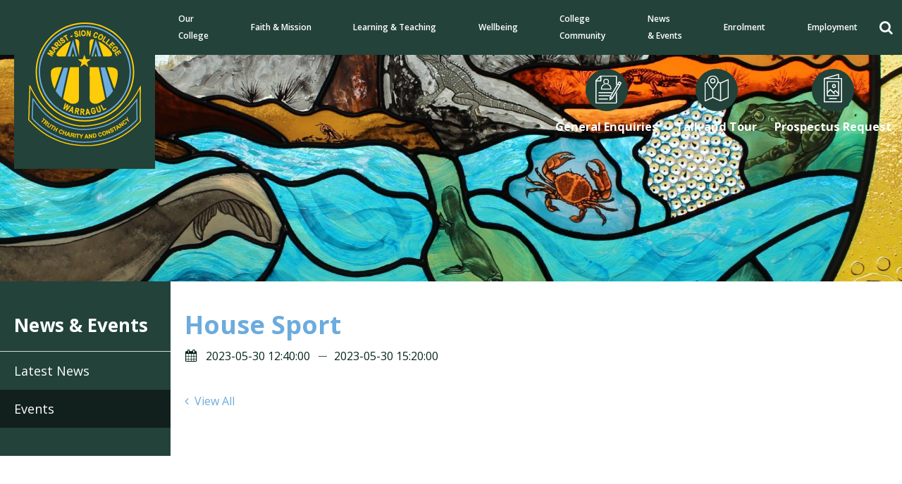

--- FILE ---
content_type: text/html; charset=UTF-8
request_url: https://www.mscw.vic.edu.au/event/house-sport-14/
body_size: 10331
content:
<!DOCTYPE html>
<html lang="en-AU">

<head>
	<meta charset="UTF-8">
	<meta name="viewport" content="width=device-width, initial-scale=1">
	<title>House Sport &#8211; Marist Sion College</title>
<meta name='robots' content='max-image-preview:large' />
	<style>img:is([sizes="auto" i], [sizes^="auto," i]) { contain-intrinsic-size: 3000px 1500px }</style>
	<script type="text/javascript">
/* <![CDATA[ */
window._wpemojiSettings = {"baseUrl":"https:\/\/s.w.org\/images\/core\/emoji\/16.0.1\/72x72\/","ext":".png","svgUrl":"https:\/\/s.w.org\/images\/core\/emoji\/16.0.1\/svg\/","svgExt":".svg","source":{"concatemoji":"https:\/\/www.mscw.vic.edu.au\/wp-includes\/js\/wp-emoji-release.min.js?ver=b36561cf85fda3dd6fc139ad4ed7ce24"}};
/*! This file is auto-generated */
!function(s,n){var o,i,e;function c(e){try{var t={supportTests:e,timestamp:(new Date).valueOf()};sessionStorage.setItem(o,JSON.stringify(t))}catch(e){}}function p(e,t,n){e.clearRect(0,0,e.canvas.width,e.canvas.height),e.fillText(t,0,0);var t=new Uint32Array(e.getImageData(0,0,e.canvas.width,e.canvas.height).data),a=(e.clearRect(0,0,e.canvas.width,e.canvas.height),e.fillText(n,0,0),new Uint32Array(e.getImageData(0,0,e.canvas.width,e.canvas.height).data));return t.every(function(e,t){return e===a[t]})}function u(e,t){e.clearRect(0,0,e.canvas.width,e.canvas.height),e.fillText(t,0,0);for(var n=e.getImageData(16,16,1,1),a=0;a<n.data.length;a++)if(0!==n.data[a])return!1;return!0}function f(e,t,n,a){switch(t){case"flag":return n(e,"\ud83c\udff3\ufe0f\u200d\u26a7\ufe0f","\ud83c\udff3\ufe0f\u200b\u26a7\ufe0f")?!1:!n(e,"\ud83c\udde8\ud83c\uddf6","\ud83c\udde8\u200b\ud83c\uddf6")&&!n(e,"\ud83c\udff4\udb40\udc67\udb40\udc62\udb40\udc65\udb40\udc6e\udb40\udc67\udb40\udc7f","\ud83c\udff4\u200b\udb40\udc67\u200b\udb40\udc62\u200b\udb40\udc65\u200b\udb40\udc6e\u200b\udb40\udc67\u200b\udb40\udc7f");case"emoji":return!a(e,"\ud83e\udedf")}return!1}function g(e,t,n,a){var r="undefined"!=typeof WorkerGlobalScope&&self instanceof WorkerGlobalScope?new OffscreenCanvas(300,150):s.createElement("canvas"),o=r.getContext("2d",{willReadFrequently:!0}),i=(o.textBaseline="top",o.font="600 32px Arial",{});return e.forEach(function(e){i[e]=t(o,e,n,a)}),i}function t(e){var t=s.createElement("script");t.src=e,t.defer=!0,s.head.appendChild(t)}"undefined"!=typeof Promise&&(o="wpEmojiSettingsSupports",i=["flag","emoji"],n.supports={everything:!0,everythingExceptFlag:!0},e=new Promise(function(e){s.addEventListener("DOMContentLoaded",e,{once:!0})}),new Promise(function(t){var n=function(){try{var e=JSON.parse(sessionStorage.getItem(o));if("object"==typeof e&&"number"==typeof e.timestamp&&(new Date).valueOf()<e.timestamp+604800&&"object"==typeof e.supportTests)return e.supportTests}catch(e){}return null}();if(!n){if("undefined"!=typeof Worker&&"undefined"!=typeof OffscreenCanvas&&"undefined"!=typeof URL&&URL.createObjectURL&&"undefined"!=typeof Blob)try{var e="postMessage("+g.toString()+"("+[JSON.stringify(i),f.toString(),p.toString(),u.toString()].join(",")+"));",a=new Blob([e],{type:"text/javascript"}),r=new Worker(URL.createObjectURL(a),{name:"wpTestEmojiSupports"});return void(r.onmessage=function(e){c(n=e.data),r.terminate(),t(n)})}catch(e){}c(n=g(i,f,p,u))}t(n)}).then(function(e){for(var t in e)n.supports[t]=e[t],n.supports.everything=n.supports.everything&&n.supports[t],"flag"!==t&&(n.supports.everythingExceptFlag=n.supports.everythingExceptFlag&&n.supports[t]);n.supports.everythingExceptFlag=n.supports.everythingExceptFlag&&!n.supports.flag,n.DOMReady=!1,n.readyCallback=function(){n.DOMReady=!0}}).then(function(){return e}).then(function(){var e;n.supports.everything||(n.readyCallback(),(e=n.source||{}).concatemoji?t(e.concatemoji):e.wpemoji&&e.twemoji&&(t(e.twemoji),t(e.wpemoji)))}))}((window,document),window._wpemojiSettings);
/* ]]> */
</script>
<link rel='stylesheet' id='dashicons-css' href='https://www.mscw.vic.edu.au/wp-includes/css/dashicons.min.css?ver=b36561cf85fda3dd6fc139ad4ed7ce24' type='text/css' media='all' />
<link rel='stylesheet' id='thickbox-css' href='https://www.mscw.vic.edu.au/wp-includes/js/thickbox/thickbox.css?ver=b36561cf85fda3dd6fc139ad4ed7ce24' type='text/css' media='all' />
<style id='wp-emoji-styles-inline-css' type='text/css'>

	img.wp-smiley, img.emoji {
		display: inline !important;
		border: none !important;
		box-shadow: none !important;
		height: 1em !important;
		width: 1em !important;
		margin: 0 0.07em !important;
		vertical-align: -0.1em !important;
		background: none !important;
		padding: 0 !important;
	}
</style>
<link rel='stylesheet' id='wp-block-library-css' href='https://www.mscw.vic.edu.au/wp-includes/css/dist/block-library/style.min.css?ver=b36561cf85fda3dd6fc139ad4ed7ce24' type='text/css' media='all' />
<style id='classic-theme-styles-inline-css' type='text/css'>
/*! This file is auto-generated */
.wp-block-button__link{color:#fff;background-color:#32373c;border-radius:9999px;box-shadow:none;text-decoration:none;padding:calc(.667em + 2px) calc(1.333em + 2px);font-size:1.125em}.wp-block-file__button{background:#32373c;color:#fff;text-decoration:none}
</style>
<style id='global-styles-inline-css' type='text/css'>
:root{--wp--preset--aspect-ratio--square: 1;--wp--preset--aspect-ratio--4-3: 4/3;--wp--preset--aspect-ratio--3-4: 3/4;--wp--preset--aspect-ratio--3-2: 3/2;--wp--preset--aspect-ratio--2-3: 2/3;--wp--preset--aspect-ratio--16-9: 16/9;--wp--preset--aspect-ratio--9-16: 9/16;--wp--preset--color--black: #000000;--wp--preset--color--cyan-bluish-gray: #abb8c3;--wp--preset--color--white: #ffffff;--wp--preset--color--pale-pink: #f78da7;--wp--preset--color--vivid-red: #cf2e2e;--wp--preset--color--luminous-vivid-orange: #ff6900;--wp--preset--color--luminous-vivid-amber: #fcb900;--wp--preset--color--light-green-cyan: #7bdcb5;--wp--preset--color--vivid-green-cyan: #00d084;--wp--preset--color--pale-cyan-blue: #8ed1fc;--wp--preset--color--vivid-cyan-blue: #0693e3;--wp--preset--color--vivid-purple: #9b51e0;--wp--preset--gradient--vivid-cyan-blue-to-vivid-purple: linear-gradient(135deg,rgba(6,147,227,1) 0%,rgb(155,81,224) 100%);--wp--preset--gradient--light-green-cyan-to-vivid-green-cyan: linear-gradient(135deg,rgb(122,220,180) 0%,rgb(0,208,130) 100%);--wp--preset--gradient--luminous-vivid-amber-to-luminous-vivid-orange: linear-gradient(135deg,rgba(252,185,0,1) 0%,rgba(255,105,0,1) 100%);--wp--preset--gradient--luminous-vivid-orange-to-vivid-red: linear-gradient(135deg,rgba(255,105,0,1) 0%,rgb(207,46,46) 100%);--wp--preset--gradient--very-light-gray-to-cyan-bluish-gray: linear-gradient(135deg,rgb(238,238,238) 0%,rgb(169,184,195) 100%);--wp--preset--gradient--cool-to-warm-spectrum: linear-gradient(135deg,rgb(74,234,220) 0%,rgb(151,120,209) 20%,rgb(207,42,186) 40%,rgb(238,44,130) 60%,rgb(251,105,98) 80%,rgb(254,248,76) 100%);--wp--preset--gradient--blush-light-purple: linear-gradient(135deg,rgb(255,206,236) 0%,rgb(152,150,240) 100%);--wp--preset--gradient--blush-bordeaux: linear-gradient(135deg,rgb(254,205,165) 0%,rgb(254,45,45) 50%,rgb(107,0,62) 100%);--wp--preset--gradient--luminous-dusk: linear-gradient(135deg,rgb(255,203,112) 0%,rgb(199,81,192) 50%,rgb(65,88,208) 100%);--wp--preset--gradient--pale-ocean: linear-gradient(135deg,rgb(255,245,203) 0%,rgb(182,227,212) 50%,rgb(51,167,181) 100%);--wp--preset--gradient--electric-grass: linear-gradient(135deg,rgb(202,248,128) 0%,rgb(113,206,126) 100%);--wp--preset--gradient--midnight: linear-gradient(135deg,rgb(2,3,129) 0%,rgb(40,116,252) 100%);--wp--preset--font-size--small: 13px;--wp--preset--font-size--medium: 20px;--wp--preset--font-size--large: 36px;--wp--preset--font-size--x-large: 42px;--wp--preset--spacing--20: 0.44rem;--wp--preset--spacing--30: 0.67rem;--wp--preset--spacing--40: 1rem;--wp--preset--spacing--50: 1.5rem;--wp--preset--spacing--60: 2.25rem;--wp--preset--spacing--70: 3.38rem;--wp--preset--spacing--80: 5.06rem;--wp--preset--shadow--natural: 6px 6px 9px rgba(0, 0, 0, 0.2);--wp--preset--shadow--deep: 12px 12px 50px rgba(0, 0, 0, 0.4);--wp--preset--shadow--sharp: 6px 6px 0px rgba(0, 0, 0, 0.2);--wp--preset--shadow--outlined: 6px 6px 0px -3px rgba(255, 255, 255, 1), 6px 6px rgba(0, 0, 0, 1);--wp--preset--shadow--crisp: 6px 6px 0px rgba(0, 0, 0, 1);}:where(.is-layout-flex){gap: 0.5em;}:where(.is-layout-grid){gap: 0.5em;}body .is-layout-flex{display: flex;}.is-layout-flex{flex-wrap: wrap;align-items: center;}.is-layout-flex > :is(*, div){margin: 0;}body .is-layout-grid{display: grid;}.is-layout-grid > :is(*, div){margin: 0;}:where(.wp-block-columns.is-layout-flex){gap: 2em;}:where(.wp-block-columns.is-layout-grid){gap: 2em;}:where(.wp-block-post-template.is-layout-flex){gap: 1.25em;}:where(.wp-block-post-template.is-layout-grid){gap: 1.25em;}.has-black-color{color: var(--wp--preset--color--black) !important;}.has-cyan-bluish-gray-color{color: var(--wp--preset--color--cyan-bluish-gray) !important;}.has-white-color{color: var(--wp--preset--color--white) !important;}.has-pale-pink-color{color: var(--wp--preset--color--pale-pink) !important;}.has-vivid-red-color{color: var(--wp--preset--color--vivid-red) !important;}.has-luminous-vivid-orange-color{color: var(--wp--preset--color--luminous-vivid-orange) !important;}.has-luminous-vivid-amber-color{color: var(--wp--preset--color--luminous-vivid-amber) !important;}.has-light-green-cyan-color{color: var(--wp--preset--color--light-green-cyan) !important;}.has-vivid-green-cyan-color{color: var(--wp--preset--color--vivid-green-cyan) !important;}.has-pale-cyan-blue-color{color: var(--wp--preset--color--pale-cyan-blue) !important;}.has-vivid-cyan-blue-color{color: var(--wp--preset--color--vivid-cyan-blue) !important;}.has-vivid-purple-color{color: var(--wp--preset--color--vivid-purple) !important;}.has-black-background-color{background-color: var(--wp--preset--color--black) !important;}.has-cyan-bluish-gray-background-color{background-color: var(--wp--preset--color--cyan-bluish-gray) !important;}.has-white-background-color{background-color: var(--wp--preset--color--white) !important;}.has-pale-pink-background-color{background-color: var(--wp--preset--color--pale-pink) !important;}.has-vivid-red-background-color{background-color: var(--wp--preset--color--vivid-red) !important;}.has-luminous-vivid-orange-background-color{background-color: var(--wp--preset--color--luminous-vivid-orange) !important;}.has-luminous-vivid-amber-background-color{background-color: var(--wp--preset--color--luminous-vivid-amber) !important;}.has-light-green-cyan-background-color{background-color: var(--wp--preset--color--light-green-cyan) !important;}.has-vivid-green-cyan-background-color{background-color: var(--wp--preset--color--vivid-green-cyan) !important;}.has-pale-cyan-blue-background-color{background-color: var(--wp--preset--color--pale-cyan-blue) !important;}.has-vivid-cyan-blue-background-color{background-color: var(--wp--preset--color--vivid-cyan-blue) !important;}.has-vivid-purple-background-color{background-color: var(--wp--preset--color--vivid-purple) !important;}.has-black-border-color{border-color: var(--wp--preset--color--black) !important;}.has-cyan-bluish-gray-border-color{border-color: var(--wp--preset--color--cyan-bluish-gray) !important;}.has-white-border-color{border-color: var(--wp--preset--color--white) !important;}.has-pale-pink-border-color{border-color: var(--wp--preset--color--pale-pink) !important;}.has-vivid-red-border-color{border-color: var(--wp--preset--color--vivid-red) !important;}.has-luminous-vivid-orange-border-color{border-color: var(--wp--preset--color--luminous-vivid-orange) !important;}.has-luminous-vivid-amber-border-color{border-color: var(--wp--preset--color--luminous-vivid-amber) !important;}.has-light-green-cyan-border-color{border-color: var(--wp--preset--color--light-green-cyan) !important;}.has-vivid-green-cyan-border-color{border-color: var(--wp--preset--color--vivid-green-cyan) !important;}.has-pale-cyan-blue-border-color{border-color: var(--wp--preset--color--pale-cyan-blue) !important;}.has-vivid-cyan-blue-border-color{border-color: var(--wp--preset--color--vivid-cyan-blue) !important;}.has-vivid-purple-border-color{border-color: var(--wp--preset--color--vivid-purple) !important;}.has-vivid-cyan-blue-to-vivid-purple-gradient-background{background: var(--wp--preset--gradient--vivid-cyan-blue-to-vivid-purple) !important;}.has-light-green-cyan-to-vivid-green-cyan-gradient-background{background: var(--wp--preset--gradient--light-green-cyan-to-vivid-green-cyan) !important;}.has-luminous-vivid-amber-to-luminous-vivid-orange-gradient-background{background: var(--wp--preset--gradient--luminous-vivid-amber-to-luminous-vivid-orange) !important;}.has-luminous-vivid-orange-to-vivid-red-gradient-background{background: var(--wp--preset--gradient--luminous-vivid-orange-to-vivid-red) !important;}.has-very-light-gray-to-cyan-bluish-gray-gradient-background{background: var(--wp--preset--gradient--very-light-gray-to-cyan-bluish-gray) !important;}.has-cool-to-warm-spectrum-gradient-background{background: var(--wp--preset--gradient--cool-to-warm-spectrum) !important;}.has-blush-light-purple-gradient-background{background: var(--wp--preset--gradient--blush-light-purple) !important;}.has-blush-bordeaux-gradient-background{background: var(--wp--preset--gradient--blush-bordeaux) !important;}.has-luminous-dusk-gradient-background{background: var(--wp--preset--gradient--luminous-dusk) !important;}.has-pale-ocean-gradient-background{background: var(--wp--preset--gradient--pale-ocean) !important;}.has-electric-grass-gradient-background{background: var(--wp--preset--gradient--electric-grass) !important;}.has-midnight-gradient-background{background: var(--wp--preset--gradient--midnight) !important;}.has-small-font-size{font-size: var(--wp--preset--font-size--small) !important;}.has-medium-font-size{font-size: var(--wp--preset--font-size--medium) !important;}.has-large-font-size{font-size: var(--wp--preset--font-size--large) !important;}.has-x-large-font-size{font-size: var(--wp--preset--font-size--x-large) !important;}
:where(.wp-block-post-template.is-layout-flex){gap: 1.25em;}:where(.wp-block-post-template.is-layout-grid){gap: 1.25em;}
:where(.wp-block-columns.is-layout-flex){gap: 2em;}:where(.wp-block-columns.is-layout-grid){gap: 2em;}
:root :where(.wp-block-pullquote){font-size: 1.5em;line-height: 1.6;}
</style>
<link rel='stylesheet' id='fraynework-main-css' href='https://www.mscw.vic.edu.au/wp-content/themes/vcsws-2020/front-end/assets/css/main.css?ver=1.0.2' type='text/css' media='all' />
<script type="text/javascript" src="https://www.mscw.vic.edu.au/wp-includes/js/jquery/jquery.min.js?ver=3.7.1" id="jquery-core-js"></script>
<script type="text/javascript" src="https://www.mscw.vic.edu.au/wp-includes/js/jquery/jquery-migrate.min.js?ver=3.4.1" id="jquery-migrate-js"></script>
<link rel="https://api.w.org/" href="https://www.mscw.vic.edu.au/wp-json/" /><link rel="EditURI" type="application/rsd+xml" title="RSD" href="https://www.mscw.vic.edu.au/xmlrpc.php?rsd" />

<link rel="canonical" href="https://www.mscw.vic.edu.au/event/house-sport-14/" />
<link rel='shortlink' href='https://www.mscw.vic.edu.au/?p=3307' />
<link rel="alternate" title="oEmbed (JSON)" type="application/json+oembed" href="https://www.mscw.vic.edu.au/wp-json/oembed/1.0/embed?url=https%3A%2F%2Fwww.mscw.vic.edu.au%2Fevent%2Fhouse-sport-14%2F" />
<link rel="alternate" title="oEmbed (XML)" type="text/xml+oembed" href="https://www.mscw.vic.edu.au/wp-json/oembed/1.0/embed?url=https%3A%2F%2Fwww.mscw.vic.edu.au%2Fevent%2Fhouse-sport-14%2F&#038;format=xml" />
<script type="text/javascript">
(function(url){
	if(/(?:Chrome\/26\.0\.1410\.63 Safari\/537\.31|WordfenceTestMonBot)/.test(navigator.userAgent)){ return; }
	var addEvent = function(evt, handler) {
		if (window.addEventListener) {
			document.addEventListener(evt, handler, false);
		} else if (window.attachEvent) {
			document.attachEvent('on' + evt, handler);
		}
	};
	var removeEvent = function(evt, handler) {
		if (window.removeEventListener) {
			document.removeEventListener(evt, handler, false);
		} else if (window.detachEvent) {
			document.detachEvent('on' + evt, handler);
		}
	};
	var evts = 'contextmenu dblclick drag dragend dragenter dragleave dragover dragstart drop keydown keypress keyup mousedown mousemove mouseout mouseover mouseup mousewheel scroll'.split(' ');
	var logHuman = function() {
		if (window.wfLogHumanRan) { return; }
		window.wfLogHumanRan = true;
		var wfscr = document.createElement('script');
		wfscr.type = 'text/javascript';
		wfscr.async = true;
		wfscr.src = url + '&r=' + Math.random();
		(document.getElementsByTagName('head')[0]||document.getElementsByTagName('body')[0]).appendChild(wfscr);
		for (var i = 0; i < evts.length; i++) {
			removeEvent(evts[i], logHuman);
		}
	};
	for (var i = 0; i < evts.length; i++) {
		addEvent(evts[i], logHuman);
	}
})('//www.mscw.vic.edu.au/?wordfence_lh=1&hid=1F42BDF3A3ACF7A9136F2E24A4C17840');
</script>      <!-- Global site tag (gtag.js) - Google Analytics -->
      <script async src="https://www.googletagmanager.com/gtag/js?id=G-0ETTS0D9HD"></script>
      <script>
        window.dataLayer = window.dataLayer || [];
        function gtag(){dataLayer.push(arguments);}
        gtag('js', new Date());
        gtag('config', 'G-0ETTS0D9HD');
      </script>
  <!-- Twitter Card Image-->
  <meta name="twitter:image" content="">
<link rel="icon" href="https://www.mscw.vic.edu.au/wp-content/uploads/2020/06/cropped-Screen-Shot-2020-06-29-at-11.46.37-am-32x32.png" sizes="32x32" />
<link rel="icon" href="https://www.mscw.vic.edu.au/wp-content/uploads/2020/06/cropped-Screen-Shot-2020-06-29-at-11.46.37-am-192x192.png" sizes="192x192" />
<link rel="apple-touch-icon" href="https://www.mscw.vic.edu.au/wp-content/uploads/2020/06/cropped-Screen-Shot-2020-06-29-at-11.46.37-am-180x180.png" />
<meta name="msapplication-TileImage" content="https://www.mscw.vic.edu.au/wp-content/uploads/2020/06/cropped-Screen-Shot-2020-06-29-at-11.46.37-am-270x270.png" />
		<style type="text/css" id="wp-custom-css">
			@media screen and (min-width: 1440px) {
	.top-banner {
		height: 650px;
	}
}

.home-wrapper .home-banner .home-banner-content-wrapper .banner-content .banner-multilines>span {
	background: rgba(34, 66, 58, .7)
}

@media screen and (max-width: 1023px) {
	.home-wrapper .home-banner .home-banner-content-wrapper .banner-content .banner-multilines>span {
		line-height: 57px;
	}

	.mobile-menu-bg {
		z-index: 0
	}


	.acknowledge {
		padding: 0 20px;

	}

}

.acknowledge {
	max-width: 1320px;
	margin: 30px auto 0;
}

@media (max-width: 1439px) and (min-width:1024px) {

	.acknowledge {
		padding: 0 20px;
		max-width: none
	}

	.site-header #site-navigation {
		width: calc(100% - 280px);
		margin-top: 0;
	}

	.site-header #site-navigation #menu-primary>.menu-item>a {
		font-size: 12px;
	}

}

@media (min-width:1024px) {
	.site-header #site-navigation {
		max-width: 1000px
	}
}


@media (max-width:767px) {
	.acknowledge {
		padding: 0 15px;
	}
}		</style>
		</head>

<body class="wp-singular event-template-default single single-event postid-3307 wp-theme-vcsws-2020">
	<a class="skip-link styled screen-reader-text" href="#content">Skip to content</a>
	<div id="page" class="site">
		<header id="masthead" class="site-header" role="banner">
			<div class="site-header__inner">
								<div class="site-branding">
											<p class="site-title">
							<a href="https://www.mscw.vic.edu.au" rel="home">
								<img class="large-only" src="https://www.mscw.vic.edu.au/wp-content/uploads/2020/06/Marist-Sion-Logo-Official-Logo-2016_Colour.svg" alt="Marist Sion College">
								<img class="mobile-only" src="https://www.mscw.vic.edu.au/wp-content/uploads/2020/06/Marist-Sion-Logo-Official-Logo-2016_Inverse.svg"
									alt="Marist Sion College">
							</a>
						</p>
										</div>

				<div class="site-header__main">
					<nav id="site-navigation" class="main-navigation" role="navigation">
						<div class="mobile-extra">
														<form role="search" method="get" id="headerSearchForm" class="searchform"
								action="https://www.mscw.vic.edu.au">
								<input aria-label="Keyword" class="" placeholder="SEARCH" type="text" name="s"
									value="" />
								<input class="h-form-submit" type="submit" value="Submit">
							</form>
						</div>
						<div class="main-wrapper">
							<div class="menu-primary-container"><ul id="menu-primary" class="primary-menu"><li id="menu-item-274" class="menu-item menu-item-type-post_type menu-item-object-page menu-item-has-children menu-item-274"><a href="https://www.mscw.vic.edu.au/our-college/">Our <br>College</a>
<ul class="sub-menu">
	<li id="menu-item-542" class="menu-item menu-item-type-post_type menu-item-object-page menu-item-542"><a href="https://www.mscw.vic.edu.au/our-college/principals-welcome/">Principal’s Welcome</a></li>
	<li id="menu-item-1799" class="menu-item menu-item-type-post_type menu-item-object-page menu-item-1799"><a href="https://www.mscw.vic.edu.au/our-college/acknowledgement-of-country/">Acknowledgement of Country</a></li>
	<li id="menu-item-544" class="menu-item menu-item-type-post_type menu-item-object-page menu-item-544"><a href="https://www.mscw.vic.edu.au/our-college/vision-mission/">What We Stand For</a></li>
	<li id="menu-item-545" class="menu-item menu-item-type-post_type menu-item-object-page menu-item-545"><a href="https://www.mscw.vic.edu.au/our-college/history/">History</a></li>
	<li id="menu-item-546" class="menu-item menu-item-type-post_type menu-item-object-page menu-item-546"><a href="https://www.mscw.vic.edu.au/our-college/annual-report/">Annual Report</a></li>
	<li id="menu-item-1029" class="menu-item menu-item-type-post_type menu-item-object-page menu-item-1029"><a href="https://www.mscw.vic.edu.au/our-college/strategic-improvement-plan-annual-improvement-plan/">Strategic Improvement Plan &#038; Annual Improvement Plan</a></li>
	<li id="menu-item-753" class="menu-item menu-item-type-post_type menu-item-object-page menu-item-753"><a href="https://www.mscw.vic.edu.au/our-college/policies-and-statements/">Policies</a></li>
	<li id="menu-item-846" class="menu-item menu-item-type-post_type menu-item-object-page menu-item-846"><a href="https://www.mscw.vic.edu.au/our-college/executive-team/">Executive Team</a></li>
	<li id="menu-item-547" class="menu-item menu-item-type-post_type menu-item-object-page menu-item-has-children menu-item-547"><a href="https://www.mscw.vic.edu.au/our-college/parent-student/">Parent/Student</a>
	<ul class="sub-menu">
		<li id="menu-item-548" class="menu-item menu-item-type-post_type menu-item-object-page menu-item-548"><a href="https://www.mscw.vic.edu.au/our-college/parent-student/lesson-times/">Lesson Times</a></li>
		<li id="menu-item-549" class="menu-item menu-item-type-post_type menu-item-object-page menu-item-549"><a href="https://www.mscw.vic.edu.au/our-college/parent-student/term-dates/">Term Dates</a></li>
	</ul>
</li>
	<li id="menu-item-550" class="menu-item menu-item-type-post_type menu-item-object-page menu-item-550"><a href="https://www.mscw.vic.edu.au/our-college/contact-details/">Contact Details</a></li>
</ul>
</li>
<li id="menu-item-272" class="menu-item menu-item-type-post_type menu-item-object-page menu-item-has-children menu-item-272"><a href="https://www.mscw.vic.edu.au/faith-mission/">Faith &#038; Mission</a>
<ul class="sub-menu">
	<li id="menu-item-543" class="menu-item menu-item-type-post_type menu-item-object-page menu-item-543"><a href="https://www.mscw.vic.edu.au/our-college/college-prayer/">College Prayer</a></li>
	<li id="menu-item-580" class="menu-item menu-item-type-post_type menu-item-object-page menu-item-580"><a href="https://www.mscw.vic.edu.au/faith-mission/faith-life-in-a-catholic-school/">Faith Life in a Catholic School</a></li>
	<li id="menu-item-581" class="menu-item menu-item-type-post_type menu-item-object-page menu-item-has-children menu-item-581"><a href="https://www.mscw.vic.edu.au/faith-mission/our-heritage/">Our Heritage</a>
	<ul class="sub-menu">
		<li id="menu-item-582" class="menu-item menu-item-type-post_type menu-item-object-page menu-item-582"><a href="https://www.mscw.vic.edu.au/faith-mission/our-heritage/marist-schools-australia/">Marist Schools Australia</a></li>
		<li id="menu-item-583" class="menu-item menu-item-type-post_type menu-item-object-page menu-item-583"><a href="https://www.mscw.vic.edu.au/faith-mission/our-heritage/sion-school-australia/">Sion Schools Australia</a></li>
	</ul>
</li>
	<li id="menu-item-584" class="menu-item menu-item-type-post_type menu-item-object-page menu-item-has-children menu-item-584"><a href="https://www.mscw.vic.edu.au/faith-mission/prayer-and-liturgy/">Prayer and Liturgy</a>
	<ul class="sub-menu">
		<li id="menu-item-589" class="menu-item menu-item-type-post_type menu-item-object-page menu-item-589"><a href="https://www.mscw.vic.edu.au/faith-mission/prayer-and-liturgy/liturgical-events/">Liturgical Events</a></li>
	</ul>
</li>
	<li id="menu-item-585" class="menu-item menu-item-type-post_type menu-item-object-page menu-item-585"><a href="https://www.mscw.vic.edu.au/faith-mission/retreats-and-reflection-days/">Retreats and Reflection Days</a></li>
	<li id="menu-item-586" class="menu-item menu-item-type-post_type menu-item-object-page menu-item-586"><a href="https://www.mscw.vic.edu.au/faith-mission/beliefs-in-action-justice/">Beliefs in Action: Justice</a></li>
	<li id="menu-item-587" class="menu-item menu-item-type-post_type menu-item-object-page menu-item-587"><a href="https://www.mscw.vic.edu.au/faith-mission/youth-ministry/">Youth Ministry</a></li>
</ul>
</li>
<li id="menu-item-273" class="menu-item menu-item-type-post_type menu-item-object-page menu-item-has-children menu-item-273"><a href="https://www.mscw.vic.edu.au/learning-teaching/">Learning &#038; Teaching</a>
<ul class="sub-menu">
	<li id="menu-item-655" class="menu-item menu-item-type-post_type menu-item-object-page menu-item-655"><a href="https://www.mscw.vic.edu.au/learning-teaching/curriculum-overview-and-learning/">Curriculum Overview</a></li>
	<li id="menu-item-653" class="menu-item menu-item-type-post_type menu-item-object-page menu-item-653"><a href="https://www.mscw.vic.edu.au/learning-teaching/together-we-inspire-program/">LEAP (Learning Enrichment and Advancement Program)</a></li>
	<li id="menu-item-651" class="menu-item menu-item-type-post_type menu-item-object-page menu-item-651"><a href="https://www.mscw.vic.edu.au/learning-teaching/elearning/">eLearning</a></li>
	<li id="menu-item-652" class="menu-item menu-item-type-post_type menu-item-object-page menu-item-652"><a href="https://www.mscw.vic.edu.au/learning-teaching/learning-support-and-additional-needs/">Learning Support and Additional Needs</a></li>
	<li id="menu-item-649" class="menu-item menu-item-type-post_type menu-item-object-page menu-item-649"><a href="https://www.mscw.vic.edu.au/learning-teaching/careers-and-pathways/">Careers and Pathways</a></li>
	<li id="menu-item-648" class="menu-item menu-item-type-post_type menu-item-object-page menu-item-648"><a href="https://www.mscw.vic.edu.au/learning-teaching/vocational-programs/">Vocational Programs</a></li>
	<li id="menu-item-4752" class="menu-item menu-item-type-post_type menu-item-object-page menu-item-4752"><a href="https://www.mscw.vic.edu.au/learning-teaching/expert-teacher-practice/">Expert Teacher Practice</a></li>
</ul>
</li>
<li id="menu-item-672" class="menu-item menu-item-type-post_type menu-item-object-page menu-item-has-children menu-item-672"><a href="https://www.mscw.vic.edu.au/wellbeing/">Wellbeing<br></a>
<ul class="sub-menu">
	<li id="menu-item-706" class="menu-item menu-item-type-post_type menu-item-object-page menu-item-706"><a href="https://www.mscw.vic.edu.au/wellbeing/child-protection-policies/">Child Safety</a></li>
	<li id="menu-item-707" class="menu-item menu-item-type-post_type menu-item-object-page menu-item-707"><a href="https://www.mscw.vic.edu.au/wellbeing/positive-behaviour-support/">Positive Behaviour Support</a></li>
	<li id="menu-item-708" class="menu-item menu-item-type-post_type menu-item-object-page menu-item-708"><a href="https://www.mscw.vic.edu.au/wellbeing/student-leadership/">Student Leadership</a></li>
	<li id="menu-item-847" class="menu-item menu-item-type-post_type menu-item-object-page menu-item-has-children menu-item-847"><a href="https://www.mscw.vic.edu.au/wellbeing/college-house-system/">College House System</a>
	<ul class="sub-menu">
		<li id="menu-item-910" class="menu-item menu-item-type-post_type menu-item-object-page menu-item-910"><a href="https://www.mscw.vic.edu.au/wellbeing/college-house-system/champagnat/">Champagnat</a></li>
		<li id="menu-item-909" class="menu-item menu-item-type-post_type menu-item-object-page menu-item-909"><a href="https://www.mscw.vic.edu.au/wellbeing/college-house-system/jericho/">Jericho</a></li>
		<li id="menu-item-908" class="menu-item menu-item-type-post_type menu-item-object-page menu-item-908"><a href="https://www.mscw.vic.edu.au/wellbeing/college-house-system/joseph/">Joseph</a></li>
		<li id="menu-item-907" class="menu-item menu-item-type-post_type menu-item-object-page menu-item-907"><a href="https://www.mscw.vic.edu.au/wellbeing/college-house-system/loreto/">Loreto</a></li>
		<li id="menu-item-906" class="menu-item menu-item-type-post_type menu-item-object-page menu-item-906"><a href="https://www.mscw.vic.edu.au/wellbeing/college-house-system/lourdes/">Lourdes</a></li>
		<li id="menu-item-905" class="menu-item menu-item-type-post_type menu-item-object-page menu-item-905"><a href="https://www.mscw.vic.edu.au/wellbeing/college-house-system/mackillop/">MacKillop</a></li>
		<li id="menu-item-904" class="menu-item menu-item-type-post_type menu-item-object-page menu-item-904"><a href="https://www.mscw.vic.edu.au/wellbeing/college-house-system/marcellin/">Marcellin</a></li>
		<li id="menu-item-903" class="menu-item menu-item-type-post_type menu-item-object-page menu-item-903"><a href="https://www.mscw.vic.edu.au/wellbeing/college-house-system/sion/">Sion</a></li>
	</ul>
</li>
	<li id="menu-item-709" class="menu-item menu-item-type-post_type menu-item-object-page menu-item-709"><a href="https://www.mscw.vic.edu.au/wellbeing/bullying-prevention/">Bullying Prevention</a></li>
	<li id="menu-item-710" class="menu-item menu-item-type-post_type menu-item-object-page menu-item-710"><a href="https://www.mscw.vic.edu.au/wellbeing/sunsmart-policy/">Sunsmart Policy</a></li>
	<li id="menu-item-712" class="menu-item menu-item-type-post_type menu-item-object-page menu-item-712"><a href="https://www.mscw.vic.edu.au/wellbeing/student-wellbeing/">Counselling and Wellbeing Services Team</a></li>
	<li id="menu-item-2505" class="menu-item menu-item-type-post_type menu-item-object-page menu-item-2505"><a href="https://www.mscw.vic.edu.au/wellbeing/school-tv/">School TV</a></li>
</ul>
</li>
<li id="menu-item-270" class="menu-item menu-item-type-post_type menu-item-object-page menu-item-has-children menu-item-270"><a href="https://www.mscw.vic.edu.au/college-community/">College <br>Community</a>
<ul class="sub-menu">
	<li id="menu-item-4077" class="menu-item menu-item-type-post_type menu-item-object-page menu-item-has-children menu-item-4077"><a href="https://www.mscw.vic.edu.au/college-community/partner-schools/">Partner Schools</a>
	<ul class="sub-menu">
		<li id="menu-item-4076" class="menu-item menu-item-type-post_type menu-item-object-page menu-item-4076"><a href="https://www.mscw.vic.edu.au/college-community/partner-schools/marist-schools-australia/">Marist Schools Australia</a></li>
		<li id="menu-item-4109" class="menu-item menu-item-type-post_type menu-item-object-page menu-item-4109"><a href="https://www.mscw.vic.edu.au/college-community/partner-schools/sion-network-of-schools/">Sion Network of Schools</a></li>
		<li id="menu-item-4108" class="menu-item menu-item-type-post_type menu-item-object-page menu-item-4108"><a href="https://www.mscw.vic.edu.au/college-community/partner-schools/doscel-network-of-schools/">DOSCEL Network of Schools</a></li>
		<li id="menu-item-4107" class="menu-item menu-item-type-post_type menu-item-object-page menu-item-4107"><a href="https://www.mscw.vic.edu.au/college-community/partner-schools/international-partnerships/">International Partnerships</a></li>
		<li id="menu-item-4106" class="menu-item menu-item-type-post_type menu-item-object-page menu-item-4106"><a href="https://www.mscw.vic.edu.au/college-community/partner-schools/languages-partnerships/">Languages Partnerships</a></li>
	</ul>
</li>
	<li id="menu-item-755" class="menu-item menu-item-type-post_type menu-item-object-page menu-item-755"><a href="https://www.mscw.vic.edu.au/college-community/sustainability/">Sustainability</a></li>
	<li id="menu-item-756" class="menu-item menu-item-type-post_type menu-item-object-page menu-item-756"><a href="https://www.mscw.vic.edu.au/college-community/co-curricular-activities/">Co-Curricular Activities</a></li>
	<li id="menu-item-757" class="menu-item menu-item-type-post_type menu-item-object-page menu-item-757"><a href="https://www.mscw.vic.edu.au/college-community/student-absences/">Student Absences</a></li>
</ul>
</li>
<li id="menu-item-263" class="menu-item menu-item-type-post_type menu-item-object-page menu-item-has-children menu-item-263"><a href="https://www.mscw.vic.edu.au/news-events/">News <br/>&#038; Events</a>
<ul class="sub-menu">
	<li id="menu-item-264" class="menu-item menu-item-type-post_type menu-item-object-page menu-item-264"><a href="https://www.mscw.vic.edu.au/news-events/latest-news/">Latest News</a></li>
	<li id="menu-item-265" class="menu-item menu-item-type-post_type menu-item-object-page menu-item-265"><a href="https://www.mscw.vic.edu.au/news-events/events/">Events</a></li>
</ul>
</li>
<li id="menu-item-767" class="menu-item menu-item-type-post_type menu-item-object-page menu-item-has-children menu-item-767"><a href="https://www.mscw.vic.edu.au/enrolment/">Enrolment</a>
<ul class="sub-menu">
	<li id="menu-item-804" class="menu-item menu-item-type-post_type menu-item-object-page menu-item-804"><a href="https://www.mscw.vic.edu.au/enrolment/enrolment-procedures/">Enrolment Information</a></li>
	<li id="menu-item-805" class="menu-item menu-item-type-post_type menu-item-object-page menu-item-805"><a href="https://www.mscw.vic.edu.au/enrolment/college-fees/">Education Fees</a></li>
	<li id="menu-item-5334" class="menu-item menu-item-type-post_type menu-item-object-page menu-item-5334"><a href="https://www.mscw.vic.edu.au/event-registration-form/">Talk and Tours</a></li>
	<li id="menu-item-3745" class="menu-item menu-item-type-post_type menu-item-object-page menu-item-3745"><a href="https://www.mscw.vic.edu.au/enrolment/transport/">Transport</a></li>
	<li id="menu-item-806" class="menu-item menu-item-type-post_type menu-item-object-page menu-item-has-children menu-item-806"><a href="https://www.mscw.vic.edu.au/enrolment/college-uniform/">College Uniform</a>
	<ul class="sub-menu">
		<li id="menu-item-808" class="menu-item menu-item-type-post_type menu-item-object-page menu-item-808"><a href="https://www.mscw.vic.edu.au/enrolment/college-uniform/uniform-price-list/">Uniform Price List</a></li>
		<li id="menu-item-809" class="menu-item menu-item-type-post_type menu-item-object-page menu-item-809"><a href="https://www.mscw.vic.edu.au/enrolment/college-uniform/uniform-shop-trading-hours/">Uniform Shop Trading Hours</a></li>
	</ul>
</li>
	<li id="menu-item-810" class="menu-item menu-item-type-post_type menu-item-object-page menu-item-810"><a href="https://www.mscw.vic.edu.au/enrolment/booklists/">Booklists</a></li>
	<li id="menu-item-1720" class="menu-item menu-item-type-post_type menu-item-object-page menu-item-1720"><a href="https://www.mscw.vic.edu.au/enrolment/virtual-tour/">Virtual Tour</a></li>
	<li id="menu-item-3940" class="menu-item menu-item-type-post_type menu-item-object-page menu-item-3940"><a href="https://www.mscw.vic.edu.au/enrolment/values-for-australian-schools/">Values for Australian Schools</a></li>
</ul>
</li>
<li id="menu-item-754" class="menu-item menu-item-type-post_type menu-item-object-page menu-item-has-children menu-item-754"><a href="https://www.mscw.vic.edu.au/employment/">Employment</a>
<ul class="sub-menu">
	<li id="menu-item-759" class="menu-item menu-item-type-post_type menu-item-object-page menu-item-759"><a href="https://www.mscw.vic.edu.au/employment/current-vacancies/">Employment Opportunities</a></li>
	<li id="menu-item-4566" class="menu-item menu-item-type-post_type menu-item-object-page menu-item-4566"><a href="https://www.mscw.vic.edu.au/employment/graduate-teacher-program/">Graduate Teacher Program </a></li>
	<li id="menu-item-762" class="menu-item menu-item-type-post_type menu-item-object-page menu-item-762"><a href="https://www.mscw.vic.edu.au/employment/subject-teacher-role-description/">Subject Teacher Position Description</a></li>
	<li id="menu-item-760" class="menu-item menu-item-type-post_type menu-item-object-page menu-item-760"><a href="https://www.mscw.vic.edu.au/employment/selection-criteria-teachers/">Selection Criteria – Teachers</a></li>
	<li id="menu-item-761" class="menu-item menu-item-type-post_type menu-item-object-page menu-item-761"><a href="https://www.mscw.vic.edu.au/employment/principles-of-catholic-education/">Principles of Catholic Education</a></li>
</ul>
</li>
</ul></div>						</div>
					</nav><!-- #site-navigation -->

					<div class="header-extra">
												<a aria-label="Search" href="#" class="search-icon">
							<i class="fa fa-search"></i>
						</a>
						<div class="header-search">
							<form role="search" method="get" id="headerSearchFormMobile" class="searchform"
								action="https://www.mscw.vic.edu.au">
								<input aria-label="Keyword" class="" placeholder="SEARCH" type="text" name="s"
									value="" />
								<input class="h-form-submit" type="submit" value="Submit">
								<!-- <span class="search-icon"><i class="fa fa-search"></i></span> -->
							</form>
						</div>
					</div>
				</div>

									<div class="header-icon-links">
													<a class="header-icon-link" href="/general-enrolment-enquiry-form"
								target="_blank">
								<img src="https://www.mscw.vic.edu.au/wp-content/uploads/2023/05/enrolment-enquiry-GREEN.svg" alt="" />
																	<h3>
										General Enquiries									</h3>
															</a>
													<a class="header-icon-link" href="/event-registration-form"
								target="_blank">
								<img src="https://www.mscw.vic.edu.au/wp-content/uploads/2023/05/Tour-GREEN.svg" alt="" />
																	<h3>
										Talk and Tour									</h3>
															</a>
													<a class="header-icon-link" href="/prospectus-information-pack-request-form"
								target="_blank">
								<img src="https://www.mscw.vic.edu.au/wp-content/uploads/2023/05/Prospectus-GREEN.svg" alt="" />
																	<h3>
										Prospectus Request									</h3>
															</a>
											</div>
				
				<button aria-label="Hamburger Menu" class="menu-toggle hamburger hamburger--squeeze" aria-expanded="false">
					<span class="hamburger-box">
						<span class="hamburger-inner"></span>
					</span>
				</button>
			</div>
			<div class="mobile-menu-bg">

			</div>
		</header><!-- #masthead -->
		<div id="content" class="site-content">	<div id="primary" class="content-area">
		<main id="main" class="site-main" role="main">
		
<div class="main-wrapper innerpages">
	
<div class='top-banner' style="background-image:url('https://www.mscw.vic.edu.au/wp-content/uploads/2021/07/IMG_0172-BT-1800x1200.jpg')"></div>
	<div class="innerpage-layout ">
				 <div id="internal-nav" class="internal-nav aside-style aside-left">
			 <div class="internal-nav__inner">
				 <h2 class="section-name"><a href="/?p=47">News &#038; Events</a></h2>
				 <ul class="internal-menu normal-wrapper" id="internal-menu">
 					<li class="page_item page-item-239"><a href="https://www.mscw.vic.edu.au/news-events/latest-news/" target="_self">Latest News</a></li>
<li class="page_item page-item-241"><a href="https://www.mscw.vic.edu.au/news-events/events/" target="_self">Events</a></li>
 				</ul>
			 </div>
		</div>
	

	<script type="text/javascript">
		jQuery(document).ready(function($){
			//Highlight the landing page in the internal navigation.
			$('#internal-menu .page-item-241').addClass('current_page_ancestor');
		})
	</script>
			<article id="post-3307" class="post-3307 event type-event status-publish hentry">
				<div class="entry-header">
	<h1 class="post-title">House Sport</h1>
		<div class="post-date">
			<i class="fa fa-calendar"></i>
			<span>
				<span class="post-date__start">2023-05-30 12:40:00</span>
								<span class="post-date__end">2023-05-30 15:20:00</span>
							</span>
		</div>
			</div>
				<div id="fw-entry-content" class="entry-content">
					<div class="editor-content">
											</div>
									</div><!-- .entry-content -->

								<div class="post-single-view-all">
					<a href="https://www.mscw.vic.edu.au/news-events/events/"><i class="fa fa-angle-left"></i> <span>View All</span></a>
				</div><!-- .post-single-view-all -->
				
							</article><!-- #post-## -->
	</div>
</div>
		</main><!-- #main -->
	</div><!-- #primary -->

</div><!-- #content -->
<footer id="colophon" class="site-footer" role="contentinfo">
	<div class="first-level-footer">
		<div class="first-level-inner">
			<div class="footer-info">
				<a href="https://www.mscw.vic.edu.au">
					<img src="https://www.mscw.vic.edu.au/wp-content/uploads/2020/06/Marist-Sion-Logo-Official-Logo-2016_White-Full.svg" alt="">
				</a>
										<div class="address">
							165 Burke Street, Warragul, Victoria 3820<br />
						</div>
							</div>
			<div class="footer-contact">
				<div class="contact-title">
					CONTACT:
				</div>
				<div class="contact-info">
					<div class="phone-fax">
						<span>P: <a href="tel:(03) 5623 5944">
										(03) 5623 5944									</a></span>
																	</div>

												<div>E: <a href="mailto:marist@mscw.vic.edu.au">
									marist@mscw.vic.edu.au								</a></div>
					
									</div>
			</div>
			<div class="footer-icons-quicklinks">
										<div class="contact-title">
							FOLLOW US:
						</div>
						<div class="icons">
																<a href="https://www.facebook.com/maristsioncollege/" target="_blank"><i
											class="fa fa-facebook"></i></a>
																		<a href="https://www.linkedin.com/school/marist-sion-college" target="_blank"><i
											class="fa fa-linkedin"></i></a>
																		<a href="https://www.instagram.com/maristsioncollege" target="_blank"><i
											class="fa fa-instagram"></i></a>
															</div>
																<div class="quick-links">
																<a class="footer-ql" href="https://www.mscw.vic.edu.au/pastoral-care/child-protection-policies/"
										target="_self">
										<div class="btn">
											Child Safety										</div>
									</a>
																		<a class="footer-ql" href="https://www.mscw.vic.edu.au/our-college/annual-report/"
										target="_self">
										<div class="btn">
											Annual Report										</div>
									</a>
															</div>
									</div>
		</div>
		<div class="acknowledge">
			Marist-Sion College acknowledges the traditional custodians of the land on which the school is situated, and pays respect to the Elders, past, present and emerging.		</div>
	</div>
	<div class="second-level-menu">
		<div class="second-level-menu-inner">
			<div class="f-second-level-left">
				<span>©
					2026					Marist-Sion College				</span>
				<div class="menu-footer-container"><ul id="menu-footer" class="footer-menu"><li id="menu-item-309" class="menu-item menu-item-type-post_type menu-item-object-page menu-item-309"><a href="https://www.mscw.vic.edu.au/sitemap/">Sitemap</a></li>
<li id="menu-item-311" class="menu-item menu-item-type-post_type menu-item-object-page menu-item-311"><a href="https://www.mscw.vic.edu.au/terms-of-use/">Terms of Use</a></li>
<li id="menu-item-304" class="menu-item menu-item-type-custom menu-item-object-custom menu-item-304"><a href="/wp-admin">Admin</a></li>
</ul></div>			</div>
			<div class="f-second-level-right">
				<span class="design-word">Designed by</span>
				<span><a href="https://www.carterandco-creative.com.au" target="_blank"><img style="height:40px;"
							src="https://www.mscw.vic.edu.au/wp-content/themes/vcsws-2020/front-end/assets/img/ccc-logo-white.svg"
							alt="Carter & Co. CREATIVE"></a></span>
			</div>
		</div>
	</div>
</footer><!-- #colophon -->
</div><!-- #page -->

<div class="remodal video-modal" data-remodal-id="video-modal">
	<button data-remodal-action="close" class="remodal-close"></button>
	<div class="video-container"></div>
</div>
<script type="speculationrules">
{"prefetch":[{"source":"document","where":{"and":[{"href_matches":"\/*"},{"not":{"href_matches":["\/wp-*.php","\/wp-admin\/*","\/wp-content\/uploads\/*","\/wp-content\/*","\/wp-content\/plugins\/*","\/wp-content\/themes\/vcsws-2020\/*","\/*\\?(.+)"]}},{"not":{"selector_matches":"a[rel~=\"nofollow\"]"}},{"not":{"selector_matches":".no-prefetch, .no-prefetch a"}}]},"eagerness":"conservative"}]}
</script>
<script type="text/javascript" id="thickbox-js-extra">
/* <![CDATA[ */
var thickboxL10n = {"next":"Next >","prev":"< Prev","image":"Image","of":"of","close":"Close","noiframes":"This feature requires inline frames. You have iframes disabled or your browser does not support them.","loadingAnimation":"https:\/\/www.mscw.vic.edu.au\/wp-includes\/js\/thickbox\/loadingAnimation.gif"};
/* ]]> */
</script>
<script type="text/javascript" src="https://www.mscw.vic.edu.au/wp-includes/js/thickbox/thickbox.js?ver=3.1-20121105" id="thickbox-js"></script>
<script type="text/javascript" id="fraynework-main-js-extra">
/* <![CDATA[ */
var wp_data = {"home_url":"https:\/\/www.mscw.vic.edu.au","theme_uri":"https:\/\/www.mscw.vic.edu.au\/wp-content\/themes\/vcsws-2020","primary_colour":"#22423a"};
/* ]]> */
</script>
<script type="text/javascript" src="https://www.mscw.vic.edu.au/wp-content/themes/vcsws-2020/front-end/assets/js/main.js?ver=1.0.2" id="fraynework-main-js"></script>
</body>

</html>

--- FILE ---
content_type: text/css
request_url: https://www.mscw.vic.edu.au/wp-content/themes/vcsws-2020/front-end/assets/css/main.css?ver=1.0.2
body_size: 28195
content:
@import url(https://fonts.googleapis.com/css?family=Open+Sans:300,400,400i,600,700&display=swap);/*!
Theme Name: Carter & Co. CREATIVE
Version: 1.0.0
License: GNU General Public License v2 or later
License URI: http://www.gnu.org/licenses/gpl-2.0.html
Text Domain: fraynework
Tags:

/*--------------------------------------------------------------
>>> TABLE OF CONTENTS:
----------------------------------------------------------------
# Normalize
# Global
# Header
# Footer
# Elements
# Pages
# Vendors
--------------------------------------------------------------*/body{color:#07251c;font-family:Open Sans,sans-serif;line-height:24px;font-size:16px;-webkit-text-size-adjust:100%;-ms-text-size-adjust:100%;-webkit-font-smoothing:antialiased;text-rendering:optimizeLegibility;-moz-osx-font-smoothing:grayscale}*,body{margin:0}*{padding:0;box-sizing:border-box;font-variant:normal;text-transform:none}article,aside,details,figcaption,figure,footer,header,main,menu,nav,section,summary{display:block}audio,canvas,progress,video{display:inline-block;vertical-align:baseline}audio:not([controls]){display:none;height:0}[hidden],template{display:none}a{background-color:transparent}a:active,a:hover{outline:none}abbr[title]{border-bottom:1px dotted}b,strong{font-weight:700}dfn{font-style:italic}mark{background:#ff0;color:#000}small{font-size:80%}sub,sup{font-size:75%;line-height:0;position:relative;vertical-align:baseline}sup{top:-.5em}sub{bottom:-.25em}img{border:0;max-width:100%;height:auto}img.svg{opacity:0}svg:not(:root){overflow:hidden}figure{margin:1em 40px}hr{box-sizing:content-box;height:0}pre{overflow:auto}code,kbd,pre,samp{font-family:monospace,monospace;font-size:1em}button,input,optgroup,select,textarea{color:inherit;font:inherit;margin:0;-webkit-appearance:none;-moz-appearance:none;appearance:none;border:none;border-radius:0;background-color:#fff}button{overflow:visible}button,select{text-transform:none}select:-moz-focusring{color:transparent;text-shadow:0 0 0 #000}select::-ms-expand{display:none}fieldset{border:1px solid silver;margin:0 2px;padding:.35em .625em .75em}legend{border:0;padding:0}input{line-height:normal;border:none;-webkit-appearance:none;border-radius:0}input[type=checkbox]{-webkit-appearance:checkbox;-moz-appearance:checkbox;appearance:checkbox}input[type=radio]{-webkit-appearance:radio;-moz-appearance:radio;appearance:radio}button,input[type=button],input[type=reset],input[type=submit]{-webkit-appearance:button;cursor:pointer;border-radius:0;transition:all .3s ease}button::-moz-focus-inner,input::-moz-focus-inner{border:0;padding:0}input[type=number]::-webkit-inner-spin-button,input[type=number]::-webkit-outer-spin-button{height:auto;margin:0}textarea{-webkit-appearance:none;-ms-overflow-style:none;border-radius:0;overflow:auto;max-width:100%;box-shadow:none;resize:vertical}optgroup{font-weight:700}a{text-decoration:none;color:inherit;transition:color .3s ease}::-moz-placeholder{opacity:1}ol,ul{overflow-wrap:normal}.hidden{display:none}.screen-reader-text.styled{background:#222;color:#fff;left:50%;z-index:10;padding:6px 15px;position:absolute;transform:translateY(-100%);transition:transform .3s}.screen-reader-text.styled:focus{transform:translateY(0)}#masthead.background-mode{z-index:0}#page.site{overflow:hidden}.site-content{position:relative;z-index:0}.float-container:after{display:table;content:"";clear:both}.entry-content>.editor-content:first-child>:first-child{padding-top:0;margin-top:0}.menu-toggle{display:block}@media(min-width:1024px){.menu-toggle{display:none}}.alignleft{float:left;margin-right:1.5em}.alignleft,.alignright{display:inline;margin-top:20px;margin-bottom:20px}.alignright{float:right;margin-left:1.5em}.aligncenter,.alignnone{clear:both;display:block;margin:20px auto}@media(max-width:767px){.aligncenter,.alignleft,.alignnone,.alignright{width:100%;float:none;margin-right:0;margin-left:0}}#page{position:relative}.site-header{position:absolute;left:0;top:0;width:100%;z-index:3;flex-wrap:wrap;justify-content:center}@media(min-width:1024px){.site-header{position:absolute;left:50%;transform:translateX(-50%);background:#22423a}}@media(max-width:1023px){.site-header{padding:0}}.site-header__inner{width:100%}.site-header__inner:after{display:table;content:"";clear:both}@media(min-width:1024px){.site-header__inner{align-items:center;max-width:1320px;margin-left:auto;margin-right:auto;position:relative}}@media(max-width:1023px){.site-header__inner{width:100%;margin:0}}.site-header .site-branding{position:absolute;top:0;left:0;transition:opacity .3s ease-in-out}@media(max-width:1439px){.site-header .site-branding{left:20px}}@media(max-width:1023px){.site-header .site-branding{z-index:2;float:left;position:relative}.site-header .site-branding.when-active{opacity:0}}.site-header .site-branding h1.site-title,.site-header .site-branding p.site-title{margin:0;padding:20px;display:flex;justify-content:center;align-items:center;float:left;width:240px;height:280px;background:#22423a}.site-header .site-branding h1.site-title a,.site-header .site-branding h1.site-title img,.site-header .site-branding h1.site-title svg,.site-header .site-branding p.site-title a,.site-header .site-branding p.site-title img,.site-header .site-branding p.site-title svg{width:100%}.site-header .site-branding h1.site-title img,.site-header .site-branding h1.site-title svg,.site-header .site-branding p.site-title img,.site-header .site-branding p.site-title svg{float:left}.site-header .site-branding h1.site-title .mobile-only,.site-header .site-branding p.site-title .mobile-only{display:none}@media(max-width:1439px){.site-header .site-branding h1.site-title,.site-header .site-branding p.site-title{width:200px;height:240px}}@media(max-width:1023px){.site-header .site-branding h1.site-title,.site-header .site-branding p.site-title{background:none;width:200px;height:auto;padding:0;display:block}.site-header .site-branding h1.site-title .large-only,.site-header .site-branding p.site-title .large-only{display:none}.site-header .site-branding h1.site-title .mobile-only,.site-header .site-branding p.site-title .mobile-only{display:block}}@media(max-width:1023px){.site-header .site-branding{position:absolute;top:20px;left:20px}}@media(max-width:767px){.site-header .site-branding{top:15px;left:15px}}.site-header__main{position:relative;z-index:1}@media(min-width:1024px){.site-header__main{display:flex;justify-content:flex-end}}.site-header #site-navigation .mobile-extra{margin-top:60px;width:100%}@media(min-width:1024px){.site-header #site-navigation .mobile-extra{display:none}}.site-header #site-navigation .mobile-extra .btn{display:block;border-radius:0}.site-header #site-navigation .mobile-extra form{background:#fff;padding:9px 20px;text-align:center}.site-header #site-navigation .mobile-extra form input{display:block;width:100%;text-align:center;border-color:#22423a}.site-header #site-navigation .mobile-extra form .h-form-submit{display:none}@media(min-width:1024px){.site-header #site-navigation{display:block!important;width:calc(100% - 240px);max-width:800px}}@media(max-width:1439px){.site-header #site-navigation{width:calc(100% - 380px);margin-top:0}}@media(max-width:1023px){.site-header #site-navigation{max-width:none;margin:20px;display:block;z-index:4;position:absolute;width:calc(100% - 40px);display:none;float:none}}@media(max-width:767px){.site-header #site-navigation{margin:15px;width:calc(100% - 30px)}}@media(max-width:1023px){.site-header #site-navigation .menu-primary-container{padding:20px 0;background:#22423a}}@media(min-width:1024px){.site-header #site-navigation #menu-primary{display:flex;justify-content:space-between;flex-wrap:nowrap;padding:0 10px}}.site-header #site-navigation .menu-item{font-weight:600;list-style:none;position:relative}.site-header #site-navigation .menu-item a{display:block;transition:none}.site-header #site-navigation #menu-primary>.menu-item{display:inline-block;font-size:14px}@media(min-width:1024px){.site-header #site-navigation #menu-primary>.menu-item{display:flex;align-items:center;color:#fff}.site-header #site-navigation #menu-primary>.menu-item:hover{color:#fdcb08}}@media(max-width:1023px){.site-header #site-navigation #menu-primary>.menu-item{text-align:center;display:block}.site-header #site-navigation #menu-primary>.menu-item br{display:none}}.site-header #site-navigation #menu-primary>.menu-item>a{padding:15px 16px}@media(max-width:1439px){.site-header #site-navigation #menu-primary>.menu-item>a{padding:15px 8px}}@media(max-width:1023px){.site-header #site-navigation #menu-primary>.menu-item>a{padding:15px 0;color:#fff}}@media(max-width:1023px){.site-header #site-navigation #menu-primary>.menu-item.menu-item-has-children>a{pointer-events:none}}@media(max-width:1023px){.site-header #site-navigation #menu-primary>.menu-item.is-active>a{pointer-events:auto}}@media(max-width:1023px){.site-header #site-navigation #menu-primary>.menu-item{padding-left:30px;padding-right:30px;line-height:15px;margin-left:0}.site-header #site-navigation #menu-primary>.menu-item.menu-item-has-children>a:after{content:"\F107";font-family:FontAwesome;vertical-align:middle;pointer-events:none;font-weight:300;content:"\F105";right:15px;top:15px;position:absolute}}@media(min-width:1024px){.site-header #site-navigation #menu-primary>.menu-item.current-menu-ancestor:before,.site-header #site-navigation #menu-primary>.menu-item.current-menu-item:before,.site-header #site-navigation #menu-primary>.menu-item.current-menu-parent:before,.site-header #site-navigation #menu-primary>.menu-item.current-page-ancestor:before{opacity:1}.site-header #site-navigation #menu-primary>.menu-item.current-menu-ancestor>a,.site-header #site-navigation #menu-primary>.menu-item.current-menu-item>a,.site-header #site-navigation #menu-primary>.menu-item.current-menu-parent>a,.site-header #site-navigation #menu-primary>.menu-item.current-page-ancestor>a{color:#fdcb08}}.site-header #site-navigation #menu-primary>.menu-item .sub-menu{display:none}.site-header #site-navigation #menu-primary>.menu-item .sub-menu .menu-item a{padding:15px}@media(max-width:1023px){.site-header #site-navigation #menu-primary>.menu-item .sub-menu .menu-item a{padding:15px 0}}.site-header #site-navigation #menu-primary>.menu-item>.sub-menu{position:absolute;left:-7px;top:100%;background:#22423a;width:200px}@media(min-width:1440px){.site-header #site-navigation #menu-primary>.menu-item>.sub-menu{width:245px;left:-11px}}@media(max-width:1023px){.site-header #site-navigation #menu-primary>.menu-item>.sub-menu{position:relative;width:100%;background:#11201c;color:#fff}}@media(min-width:1024px){.site-header #site-navigation #menu-primary>.menu-item>.sub-menu>.menu-item{color:#fdcb08}.site-header #site-navigation #menu-primary>.menu-item>.sub-menu>.menu-item:hover{background:#22423a;color:#fff}}@media(min-width:1440px){.site-header #site-navigation #menu-primary>.menu-item>.sub-menu>.menu-item{padding:0 12px}}.site-header #site-navigation #menu-primary>.menu-item>.sub-menu>.menu-item.menu-item-has-children>a{padding-right:32px}@media(min-width:1024px){.site-header #site-navigation #menu-primary>.menu-item>.sub-menu>.menu-item.menu-item-has-children>a:after{content:"\F107";font-family:FontAwesome;vertical-align:middle;position:absolute;pointer-events:none;font-weight:300;content:"\F105";right:15px;top:15px}}@media(max-width:1023px){.site-header #site-navigation #menu-primary>.menu-item>.sub-menu>.menu-item.menu-item-has-children>a{padding-right:0}}.site-header #site-navigation #menu-primary>.menu-item>.sub-menu>.menu-item.menu-item-has-children .sub-menu{top:0;width:200px;left:100%;position:absolute}@media(min-width:1440px){.site-header #site-navigation #menu-primary>.menu-item>.sub-menu>.menu-item.menu-item-has-children .sub-menu{width:225px}}@media(max-width:1023px){.site-header #site-navigation #menu-primary>.menu-item>.sub-menu>.menu-item.menu-item-has-children .sub-menu{display:none!important}}.site-header #site-navigation #menu-primary>.menu-item>.sub-menu>.menu-item.menu-item-has-children .sub-menu>.menu-item{background:#22423a;color:#fdcb08}.site-header #site-navigation #menu-primary>.menu-item>.sub-menu>.menu-item.menu-item-has-children .sub-menu>.menu-item:hover{background:#22423a;color:#fff}.site-header #site-navigation #menu-primary>.menu-item>.sub-menu>.menu-item.menu-item-has-children:hover>.sub-menu{display:block}@media(min-width:1024px){.site-header #site-navigation #menu-primary>.menu-item:hover:before{opacity:1}}.site-header #site-navigation #menu-primary>.menu-item:hover>.sub-menu{display:block}.site-header #site-navigation #menu-primary>.menu-item:nth-last-child(-n+3)>.sub-menu{left:auto;right:0}.site-header #site-navigation #menu-primary>.menu-item:nth-last-child(-n+3)>.sub-menu>.menu-item>.sub-menu{left:auto;right:100%}.site-header #site-navigation #menu-primary>.menu-item:nth-last-child(-n+1)>.sub-menu{right:-20px}@media(min-width:1024px){.site-header #site-navigation #menu-primary>.menu-item:nth-last-child(-n+1)>.sub-menu{right:-10px}}@media(max-width:1023px){.site-header #site-navigation #menu-primary>.menu-item:nth-last-child(-n+1)>.sub-menu{right:0}}.site-header .header-extra{position:relative}.site-header .header-extra:after{display:table;content:"";clear:both}@media(max-width:1439px){.site-header .header-extra{margin-top:0}}@media(max-width:1023px){.site-header .header-extra{display:none}}.site-header .header-extra .enrol-btn{height:100%;float:left;display:flex;align-items:center;background:#fdcb08;color:#22423a;padding:0 20px;transition:background-color .3s ease-in-out;font-weight:600}.site-header .header-extra .enrol-btn:hover{background:#d0a602}.site-header .header-extra .search-icon{width:45px;float:right;height:100%;font-size:20px;line-height:70px;cursor:pointer;background:#22423a;display:flex;justify-content:center;align-items:center}.site-header .header-extra .search-icon i{color:#fff;transition:color .3s ease-in-out}.site-header .header-extra .search-icon:hover i{color:#fdcb08}.site-header .header-extra .header-search{position:absolute;top:100%;right:0;display:none}.site-header .header-extra .header-search input{border:none;width:220px;margin-top:10px;padding:10px 20px;border-radius:5px}.site-header .header-extra .header-search .h-form-submit{display:none}.site-header .hamburger{display:none;padding:0}@media(max-width:1023px){.site-header .hamburger{display:block;position:absolute;right:20px;top:28px;z-index:4}}@media(max-width:767px){.site-header .hamburger{right:15px}}.site-header .hamburger .hamburger-box{float:right}.site-header .hamburger .hamburger-inner:after{width:12px}.site-header .hamburger.is-active{right:70px;top:28px;right:20px}.site-header .hamburger.is-active .hamburger-inner:after{width:20px}@media(max-width:767px){.site-header .hamburger.is-active{right:15px}}@media(max-width:1023px){.site-header .hamburger{display:block}}@media(max-width:1023px){.mobile-menu-bg{position:absolute;width:100vw;height:100vh;background:rgba(0,0,0,.7);top:0;left:0;z-index:2;opacity:0;pointer-events:none;transition:opacity .5s}}.mobile-menu-bg.when-active{opacity:1}.header-icon-links{display:flex;position:absolute;top:calc(100% + 20px);right:calc(50% - 640px);justify-content:flex-end}@media(max-width:1439px){.header-icon-links{right:15px}}@media(max-width:1023px){.header-icon-links{top:70px}.header-icon-links h3{font-size:12px}}.header-icon-links .header-icon-link{margin-left:25px;color:#fff;font-size:14px;line-height:22px;text-align:center;transition:transform .3s ease-in-out}.header-icon-links .header-icon-link img,.header-icon-links .header-icon-link svg{width:auto;max-width:90px;height:60px;display:inline-block}.header-icon-links .header-icon-link h3{margin-top:5px}.header-icon-links .header-icon-link:hover{transform:translateY(-5px)}@media(min-width:1610px){.header-icon-links{right:auto;left:-150px;display:block}.header-icon-links .header-icon-link{max-width:110px;display:block;margin-left:0;margin-bottom:15px;font-size:12px;line-height:18px}.header-icon-links img{max-width:60px}.header-icon-links h3{font-weight:400}}.site-footer .first-level-footer{background-color:#22423a;color:#fff;padding:50px 0}.site-footer .first-level-footer .first-level-inner{margin-left:auto;margin-right:auto}.site-footer .first-level-footer .first-level-inner:after{display:table;content:"";clear:both}@media(min-width:1440px){.site-footer .first-level-footer .first-level-inner{max-width:1320px}}@media(max-width:1439px){.site-footer .first-level-footer .first-level-inner{margin-left:20px;margin-right:20px}}@media(max-width:1023px){.site-footer .first-level-footer .first-level-inner{margin:0 20px}}@media(max-width:767px){.site-footer .first-level-footer .first-level-inner{margin:0 15px}}.site-footer .first-level-footer .first-level-inner .footer-info{float:left;width:calc(33% - 25px);margin-right:25px}.site-footer .first-level-footer .first-level-inner .footer-info a{display:block}.site-footer .first-level-footer .first-level-inner .footer-info .address{margin-top:10px}@media(max-width:1023px){.site-footer .first-level-footer .first-level-inner .footer-info{width:calc(50% - 25px)}}@media(max-width:767px){.site-footer .first-level-footer .first-level-inner .footer-info{width:100%;float:none;padding-bottom:15px;border-bottom:1px solid rgba(253,203,8,.5)}}.site-footer .first-level-footer .first-level-inner .footer-contact{float:left;width:calc(33% - 45px);margin-left:45px}.site-footer .first-level-footer .first-level-inner .footer-contact .contact-title{font-weight:600;margin-bottom:15px}.site-footer .first-level-footer .first-level-inner .footer-contact .phone-fax span{margin-right:10px}@media(max-width:1023px){.site-footer .first-level-footer .first-level-inner .footer-contact{margin-left:0;width:50%;float:right}}@media(max-width:767px){.site-footer .first-level-footer .first-level-inner .footer-contact{width:100%;float:none;padding-top:15px;border-bottom:1px solid rgba(253,203,8,.5);padding-bottom:20px}}.site-footer .first-level-footer .first-level-inner .footer-contact .address{margin-bottom:12px}.site-footer .first-level-footer .first-level-inner .footer-contact a:hover{text-decoration:underline}.site-footer .first-level-footer .first-level-inner .footer-icons-quicklinks{float:right;width:calc(33% - 25px);margin-left:25px}.site-footer .first-level-footer .first-level-inner .footer-icons-quicklinks .contact-title{font-weight:600;margin-bottom:15px}@media(max-width:1023px){.site-footer .first-level-footer .first-level-inner .footer-icons-quicklinks{float:left;width:50%;margin-left:0;margin-top:25px}}@media(max-width:767px){.site-footer .first-level-footer .first-level-inner .footer-icons-quicklinks{width:100%}}.site-footer .first-level-footer .first-level-inner .footer-icons-quicklinks .icons{text-align:left;margin-bottom:30px}@media(max-width:1023px){.site-footer .first-level-footer .first-level-inner .footer-icons-quicklinks .icons{text-align:left}}.site-footer .first-level-footer .first-level-inner .footer-icons-quicklinks .icons i{border:1px solid #fff;width:32px;height:32px;display:inline-block;line-height:32px;text-align:center;border-radius:50%;margin-right:10px;transition:background-color .3s ease-in-out,color .3s ease-in-out;font-size:18px}.site-footer .first-level-footer .first-level-inner .footer-icons-quicklinks .icons i:hover{background:#fff;color:#22423a}.site-footer .first-level-footer .first-level-inner .footer-icons-quicklinks .quick-links{display:flex;justify-content:flex-start;align-items:flex-start}@media(max-width:767px){.site-footer .first-level-footer .first-level-inner .footer-icons-quicklinks .quick-links{flex-wrap:wrap}}.site-footer .first-level-footer .first-level-inner .footer-icons-quicklinks .quick-links .footer-ql{font-size:14px;border-radius:6px;display:block;text-align:center;margin-right:20px}.site-footer .first-level-footer .first-level-inner .footer-icons-quicklinks .quick-links .footer-ql:last-child{margin-right:0}@media(max-width:767px){.site-footer .first-level-footer .first-level-inner .footer-icons-quicklinks .quick-links .footer-ql{margin-right:0;width:100%;margin-bottom:20px;text-align:left}}.site-footer .first-level-footer .first-level-inner .footer-icons-quicklinks .quick-links .footer-ql .btn{border:2px solid #fdcb08;background:transparent;transition:all .3s ease-in-out}.site-footer .first-level-footer .first-level-inner .footer-icons-quicklinks .quick-links .footer-ql .btn:hover{border-color:#fff;color:#22423a;background:#fff}.site-footer .second-level-menu{background:#07251c;color:#fff;padding:14px 0;font-size:14px}.site-footer .second-level-menu .second-level-menu-inner{margin-left:auto;margin-right:auto;line-height:35px}.site-footer .second-level-menu .second-level-menu-inner:after{display:table;content:"";clear:both}@media(min-width:1440px){.site-footer .second-level-menu .second-level-menu-inner{max-width:1320px}}@media(max-width:1439px){.site-footer .second-level-menu .second-level-menu-inner{margin-left:20px;margin-right:20px}}@media(max-width:1023px){.site-footer .second-level-menu .second-level-menu-inner{margin:0 20px}}@media(max-width:767px){.site-footer .second-level-menu .second-level-menu-inner{margin:0 15px}}.site-footer .second-level-menu .second-level-menu-inner .f-second-level-left{float:left}@media(max-width:767px){.site-footer .second-level-menu .second-level-menu-inner .f-second-level-left{float:none}}.site-footer .second-level-menu .second-level-menu-inner .f-second-level-left .menu-footer-container,.site-footer .second-level-menu .second-level-menu-inner .f-second-level-left .menu-footer-container .footer-menu{display:inline}.site-footer .second-level-menu .second-level-menu-inner .f-second-level-left .menu-footer-container .footer-menu li{display:inline;padding-left:10px}.site-footer .second-level-menu .second-level-menu-inner .f-second-level-left .menu-footer-container .footer-menu li:before{content:"|";margin-right:10px}@media(max-width:767px){.site-footer .second-level-menu .second-level-menu-inner .f-second-level-left .menu-footer-container .footer-menu li{display:block;padding-left:0}.site-footer .second-level-menu .second-level-menu-inner .f-second-level-left .menu-footer-container .footer-menu li:before{content:"";margin-right:0}}.site-footer .second-level-menu .second-level-menu-inner .f-second-level-left .menu-footer-container .footer-menu li a:hover{text-decoration:underline}.site-footer .second-level-menu .second-level-menu-inner .f-second-level-right{height:35px;float:right}@media(max-width:767px){.site-footer .second-level-menu .second-level-menu-inner .f-second-level-right{float:none;margin-top:20px}}.site-footer .second-level-menu .second-level-menu-inner .f-second-level-right span{display:inline-block}.site-footer .second-level-menu .second-level-menu-inner .f-second-level-right .design-word{transform:translateY(-14px);margin-right:10px}.site-footer .second-level-menu .second-level-menu-inner .f-second-level-right .f-logo img{height:35px}.btn{display:inline-block;text-align:center;transition:background-color .3s ease-in-out,color .3s ease-in-out;min-height:40px;padding:11px 20px;font-weight:600;border-radius:5px}.btn.btn-primary{background:#22423a;color:#fff}.btn.btn-primary:hover{background:#336458}.btn.btn-secondary{background:#fdcb08;color:#22423a}.btn.btn-secondary:hover{background:#fdd63b}.edit-link>a{display:inline-block;text-align:center;transition:background-color .3s ease-in-out,color .3s ease-in-out;min-height:40px;padding:11px 20px;font-weight:600}input.placeholder,textarea.placeholder{color:rgba(7,37,28,.5);opacity:1}input:-moz-placeholder,input::-moz-placeholder,textarea:-moz-placeholder,textarea::-moz-placeholder{color:rgba(7,37,28,.5);opacity:1}input::-webkit-input-placeholder,textarea::-webkit-input-placeholder{color:rgba(7,37,28,.5);opacity:1}textarea{padding:12px 15px;line-height:23px;width:100%;height:150px;border:1px solid #6cabdd}textarea,textarea:focus,textarea:hover{background:#fff}input[type=date],input[type=email],input[type=number],input[type=password],input[type=tel],input[type=text]{background:#fff;padding:0 15px;height:42px;line-height:23px;width:100%;border:1px solid #6cabdd}input[type=date]:focus,input[type=date]:hover,input[type=email]:focus,input[type=email]:hover,input[type=number]:focus,input[type=number]:hover,input[type=password]:focus,input[type=password]:hover,input[type=tel]:focus,input[type=tel]:hover,input[type=text]:focus,input[type=text]:hover{background:#fff}.customCheckbox{display:inline-block;position:relative;min-width:20px;width:20px;height:20px;background:#fff;border:1px solid #6cabdd;box-shadow:inset 0 1px 0 rgba(0,0,0,.1);overflow:hidden;vertical-align:top}.customCheckbox.radio{border-radius:50%}.customCheckbox.customCheckboxChecked{background:#6cabdd;vertical-align:top}.customCheckbox+label{display:inline-block;position:relative;padding-left:8px;cursor:pointer;padding-bottom:0!important}.customCheckbox input{opacity:0;cursor:pointer;z-index:5;width:100%;height:100%;display:block;position:absolute;top:0;left:0}.customCheckbox span{display:none;text-align:center;line-height:20px;font-size:14px;color:#fff}.customCheckbox.customCheckboxChecked span{display:block}.gform_confirmation_message,.validation_error{padding:20px 0 40px;font-size:24px;line-height:32px;font-weight:600}.validation_error{color:#c55}.gform_confirmation_message{color:#95c3e7}.gform_wrapper{color:#6cabdd;margin:20px auto;padding:0}.gform_wrapper .screen-reader-text{display:none}.gform_wrapper .gf_progressbar_wrapper{margin-bottom:30px;color:#c55}.gform_wrapper .gform_heading{margin-bottom:15px}.gform_wrapper .gform_heading h3{font-size:32px;line-height:40px}.gform_wrapper .gform_body{max-width:100%}.gform_wrapper .ginput_container{text-align:left}.gform_wrapper .gfield_checkbox li{padding:8px 0}.gform_wrapper .gform_fields{width:100%;text-align:center;display:flex;flex-wrap:wrap;justify-content:space-between;list-style:none;padding-left:0}.gform_wrapper .gfield{width:100%;margin-bottom:22px;text-align:left}.gform_wrapper .gfield.gfield--width-half,.gform_wrapper .gfield.half{display:block;width:calc(50% - 10px)}@media(max-width:767px){.gform_wrapper .gfield.gfield--width-half,.gform_wrapper .gfield.half{width:100%}}.gform_wrapper .gfield.gfield--width-quarter{display:block;width:calc(25% - 10px)}@media(max-width:767px){.gform_wrapper .gfield.gfield--width-quarter{width:100%}}.gform_wrapper .gfield.gfield--width-third{display:block;width:calc(33.33% - 10px)}@media(max-width:767px){.gform_wrapper .gfield.gfield--width-third{width:100%}}.gform_wrapper .gfield.one-third{display:block;width:calc(33.33% - 10px)}@media(max-width:767px){.gform_wrapper .gfield.one-third{width:100%}}.gform_wrapper .gfield.two-third{display:block;width:calc(66.66% - 10px)}@media(max-width:767px){.gform_wrapper .gfield.two-third{width:100%}}.gform_wrapper .gfield.no-label>label{display:none}@media(min-width:768px){.gform_wrapper .gfield.no-label.half>label,.gform_wrapper .gfield.no-label.one-third>label,.gform_wrapper .gfield.no-label.two-third>label{display:block;opacity:0}}.gform_wrapper .gfield.no-below-space{margin-bottom:0}.gform_wrapper .gfield.has-single-file-input input[type=file]{width:.1px;height:.1px;opacity:0;overflow:hidden;position:absolute;z-index:-1}.gform_wrapper .gfield.has-single-file-input .ginput_preview{display:none}.gform_wrapper .gfield.has-single-file-input .fw-file-upload-label{margin-right:20px}.gform_wrapper .gfield.has-single-file-input .fw-file-upload-label i{margin-right:15px}.gform_wrapper .gfield .ginput_preview a{text-decoration:underline}.gform_wrapper .gfield .gform_fileupload_multifile{margin-bottom:12px}.gform_wrapper .gfield .gform_drop_area{height:140px;width:100%;display:table-cell;vertical-align:middle;padding:12px 15px;border:1px dashed #6cabdd;background:#fff}.gform_wrapper .gfield .gform_drop_area input.button{background:none;text-decoration:underline}.gform_wrapper .gfield .gfield_checkbox,.gform_wrapper .gfield .gfield_radio{padding-left:0;list-style:none;display:flex;flex-wrap:wrap;justify-content:flex-start}.gform_wrapper .gfield .gfield_checkbox li,.gform_wrapper .gfield .gfield_radio li{width:auto;display:flex;flex-wrap:nowrap;justify-content:flex-start}.gform_wrapper .gfield .ginput_container_consent{display:block}.gform_wrapper .gfield .ginput_container_consent>div,.gform_wrapper .gfield .ginput_container_consent>label{display:inline-block}.gform_wrapper .gfield .ginput_container_consent>label{width:calc(100% - 35px)}.gform_wrapper .gfield.list-options .gfield_checkbox,.gform_wrapper .gfield.list-options .gfield_radio{display:block}.gform_wrapper .gchoice{display:flex;margin-right:20px;margin-bottom:22px}.gform_wrapper .gf_clear_complex,.gform_wrapper .hidden_label label{display:none}.gform_wrapper .ginput_complex{display:flex;justify-content:space-between;flex-wrap:wrap}.gform_wrapper .ginput_complex>span{width:calc(50% - 10px)}.gform_wrapper fieldset{margin:0;padding:0;border:none}.gform_wrapper fieldset.gfield{margin-bottom:0}.gform_wrapper fieldset .gfield_required{margin-left:3px;color:#c55}.gform_wrapper fieldset input{margin-bottom:22px}.gform_wrapper fieldset .gfield_label,.gform_wrapper fieldset label{color:#434343;font-size:16px;line-height:22px;font-weight:600;padding-bottom:10px}.gform_wrapper p{padding:0}.gform_wrapper label{width:100%;text-align:left;display:block}.gform_wrapper label .gfield_required{margin-left:3px;color:#c55}.gform_wrapper .gfield>label{color:#07251c;font-size:16px;line-height:22px;font-weight:600;padding-bottom:10px}.gform_wrapper input+label{width:auto;text-align:center;display:inline-block}.gform_wrapper .gf_placeholder{color:#bfdaf0}.gform_wrapper .gfield_checkbox li input,.gform_wrapper .gfield_radio li input,.gform_wrapper .ginput_container_consent input{cursor:pointer}.gform_wrapper .gfield_checkbox li label,.gform_wrapper .gfield_radio li label,.gform_wrapper .ginput_container_consent label{cursor:pointer;position:relative}.gform_wrapper .ginput_container_consent{margin-bottom:22px}.gform_wrapper .ginput_recaptcha{display:block;margin:auto;max-width:304px;overflow:hidden}@media(max-width:424px){.gform_wrapper .ginput_recaptcha{overflow:visible;transform:translateX(-10%) scale(.8)}}.gform_wrapper .ginput_recaptcha+.validation_message{text-align:center}.gform_wrapper .validation_message{padding-top:5px;color:#c55}.gform_wrapper .validation_message:empty{padding-top:0}.gform_wrapper input[type=submit]{height:50px;text-align:center;background-color:#6cabdd;transition:background-color .3s ease-in-out;width:180px;display:block;color:#fff;margin:auto}.gform_wrapper input[type=submit]:hover{background-color:#95c3e7}.gform_footer{text-align:center}.gform_footer .gform_ajax_spinner{margin-top:15px}.gform_page_footer .gform_next_button,.gform_page_footer .gform_previous_button{color:#c55;background:none;position:relative;text-decoration:underline;transition:color .3s ease-in-out;margin-bottom:20px}.gform_page_footer .gform_next_button:hover,.gform_page_footer .gform_previous_button:hover{color:#d87c7c}.top-banner{height:400px;background-position:50%;background-repeat:no-repeat;background-size:cover}@media(min-width:1440px){.top-banner{height:auto;padding-top:32%}}@media(min-width:1440px)and (min-width:1800px){.top-banner{height:700px;padding-top:0}}@media(max-width:767px){.top-banner{height:300px}}.inner-slide-show-image{background-position:50%;background-size:cover;background-repeat:no-repeat;position:relative;width:100%}.inner-slide-show-image:before{display:block;content:"";width:100%;padding-top:56.25%}.inner-slide-show-image>.content{position:absolute;top:0;left:0;right:0;bottom:0}.entry-content .slideshow-wrapper{max-width:768px;margin:20px auto;opacity:0;transition:opacity .3s ease-in-out}.entry-content .slideshow-wrapper.slick-initialized{opacity:1}@media(max-width:1023px){.entry-content .slideshow-wrapper{max-width:none;width:100%}}@media(max-width:767px){.entry-content .slideshow-wrapper{width:100%}}.entry-content .slideshow-wrapper .slick-dots{padding-right:20px;padding-left:20px;bottom:auto;padding-top:8px;position:relative}.entry-content .slideshow-wrapper .slick-dots button:before{font-size:10px;color:#999;opacity:1}.entry-content .slideshow-wrapper .slick-dots .slick-active button:before{color:#6cabdd}.entry-content .slideshow-wrapper .orbit-caption{margin-top:11px;text-align:center;padding:8px 15px 0}.entry-content .slideshow-wrapper.flexible .img-container{text-align:center;height:432px;position:relative}@media(max-width:767px){.entry-content .slideshow-wrapper.flexible .img-container{height:220px}}@media(max-width:424px){.entry-content .slideshow-wrapper.flexible .img-container{height:180px}}.entry-content .slideshow-wrapper.flexible .orbit-caption{margin-top:8px}.entry-content .slideshow-wrapper.flexible:after{display:none}.entry-content .slideshow-wrapper.flexible img{display:inline-block;margin:auto;width:auto;height:100%}.entry-content .slideshow-wrapper.flexible .slick-arrow{top:50%;bottom:auto;background:transparent}.entry-content .slideshow-wrapper.flexible .slick-arrow:before{font-size:24px}.entry-content .slideshow-wrapper.flexible .slick-prev{left:-42px}.entry-content .slideshow-wrapper.flexible .slick-next{right:-42px}.entry-content .slideshow-wrapper.two-images:after{content:"";clear:both;display:table}.entry-content .slideshow-wrapper.two-images .slideshow-wrapper__item{width:calc(50% - 10px);float:left}@media(max-width:767px){.entry-content .slideshow-wrapper.two-images .slideshow-wrapper__item{width:100%;margin-bottom:10px}}.entry-content .slideshow-wrapper.two-images .slideshow-wrapper__item:nth-of-type(2){float:right}.paging .wp-pagenavi{padding:12px 0}.paging .current,.paging a{margin:0 10px;display:inline-block;transition:color .3s ease-in-out;color:#07251c;padding-top:1px}.paging .current:first-child,.paging a:first-child{margin-left:0}.paging a:hover{color:#6cabdd}.paging .current{color:#fff;background:#6cabdd;width:24px;height:24px;text-align:center;border-radius:50%}.paging i{font-size:20px;position:relative;top:1px;color:#07251c}.paging .fa-angle-right{margin-left:5px}.paging .fa-angle-left{margin-right:5px}.internal-nav{background:#22423a;color:#fff;font-weight:500}.internal-nav li{list-style:none}.internal-nav ul.children{display:none}.internal-nav a{display:block}@media(min-width:1024px){.internal-nav.stack-style ul.children{position:absolute;left:0;top:100%;width:100%;background:#11201c;justify-content:center;align-items:stretch}.internal-nav.stack-style ul.children>li>a{height:100%;padding:12px 0;margin:0 12px;position:relative}.internal-nav.stack-style ul.children>li>a:before{position:absolute;content:"";height:3px;width:100%;bottom:6px;left:0;background:#fff;transform:scaleX(0);transition:transform .3s ease-in-out;transform-origin:100%}.internal-nav.stack-style ul.children>li.current_page_ancestor>a:before,.internal-nav.stack-style ul.children>li.current_page_item>a:before,.internal-nav.stack-style ul.children>li.current_page_parent>a:before,.internal-nav.stack-style ul.children>li>a:hover:before{transform-origin:0;transform:scaleX(1)}.internal-nav.stack-style .internal-nav__inner{max-width:none;padding-left:20px;padding-right:20px;margin-left:auto;margin-right:auto;display:flex;flex-wrap:nowrap;align-items:center}}@media(min-width:1024px)and (max-width:767px){.internal-nav.stack-style .internal-nav__inner{padding-left:15px;padding-right:15px}}@media(min-width:1024px){.internal-nav.stack-style .section-name{position:relative;font-size:20px;line-height:26px;white-space:nowrap}.internal-nav.stack-style .section-name:after{position:absolute;content:"";right:-20px;background:#fff;width:1px;top:0;height:100%}.internal-nav.stack-style #internal-menu{font-weight:500;padding-left:5px;margin-left:15px;display:flex;flex-wrap:nowrap;position:relative}}@media(min-width:1024px)and (min-width:1024px){.internal-nav.stack-style #internal-menu{flex-grow:1}}@media(min-width:1024px){.internal-nav.stack-style #internal-menu>li{padding:0 15px}}@media(min-width:1024px)and (min-width:1024px){.internal-nav.stack-style #internal-menu>li{transition:background-color .3s ease-in-out}.internal-nav.stack-style #internal-menu>li:hover{background:#11201c}}@media(min-width:1024px){.internal-nav.stack-style #internal-menu>li>a{padding-top:12px;padding-bottom:12px;position:relative}.internal-nav.stack-style #internal-menu>li>a:before{position:absolute;content:"";height:3px;width:100%;bottom:6px;left:0;background:#fff;transform:scaleX(0);transition:transform .3s ease-in-out;transform-origin:100%}.internal-nav.stack-style #internal-menu>li>a:hover:before{transform-origin:0;transform:scaleX(1)}.internal-nav.stack-style #internal-menu>li:hover .children{display:flex}.internal-nav.stack-style #internal-menu>li.page_item_has_children>a{padding-right:20px}.internal-nav.stack-style #internal-menu>li.page_item_has_children>a:after{content:"\F107";font-family:FontAwesome;vertical-align:middle;pointer-events:none;font-weight:300;position:absolute;top:50%;transform:translateY(-50%);right:0}.internal-nav.stack-style #internal-menu>li.current_page_ancestor>a:before,.internal-nav.stack-style #internal-menu>li.current_page_item>a:before,.internal-nav.stack-style #internal-menu>li.current_page_parent>a:before{transform-origin:0;transform:scaleX(1)}}@media(max-width:1023px){.internal-nav .section-name{padding:15px 30px 15px 0;margin:0 20px;font-size:22px;line-height:30px;position:relative}}@media(max-width:1023px)and (max-width:767px){.internal-nav .section-name{margin:0 15px}}@media(max-width:1023px){.internal-nav .section-name:after{content:"\F107";font-family:FontAwesome;vertical-align:middle;position:absolute;pointer-events:none;font-weight:300;right:0;top:15px}.internal-nav #internal-menu{display:none;padding-bottom:10px}.internal-nav #internal-menu.is-active{display:block}.internal-nav #internal-menu li{list-style:none}.internal-nav #internal-menu a{padding:8px 0}.internal-nav #internal-menu>li{padding:0 20px}}@media(max-width:1023px)and (max-width:767px){.internal-nav #internal-menu>li{padding:0 15px}}@media(max-width:1023px){.internal-nav #internal-menu>li.current_page_ancestor,.internal-nav #internal-menu>li.current_page_item,.internal-nav #internal-menu>li.current_page_parent,.internal-nav #internal-menu>li.is-active{background:#11201c}.internal-nav #internal-menu>li.page_item_has_children>a{position:relative;padding-right:50px}.internal-nav #internal-menu>li.page_item_has_children>a:after{content:"\F107";font-family:FontAwesome;vertical-align:middle;position:absolute;pointer-events:none;font-weight:300;right:0;top:8px}.internal-nav #internal-menu>li.page_item_has_children.is-active .children{display:block}.internal-nav #internal-menu .children{display:none;padding-bottom:10px}.internal-nav #internal-menu .children li{padding:0 15px}.internal-nav #internal-menu .children li.current_page_ancestor,.internal-nav #internal-menu .children li.current_page_item,.internal-nav #internal-menu .children li.current_page_parent{background:#fff;color:#22423a}}.internal-nav.aside-style{font-size:18px;line-height:24px}@media(min-width:1024px){.internal-nav.aside-style{padding:40px 0}.internal-nav.aside-style .section-name{font-size:26px;line-height:34px;padding:5px 20px 20px;border-bottom:1px solid hsla(0,0%,100%,.8)}.internal-nav.aside-style #internal-menu>li{padding:0 20px;transition:background-color .3s ease-in-out}.internal-nav.aside-style #internal-menu>li>a{padding:15px 0}.internal-nav.aside-style #internal-menu>li.page_item_has_children>a{position:relative;padding-right:30px}.internal-nav.aside-style #internal-menu>li.page_item_has_children>a:after{content:"\F107";font-family:FontAwesome;vertical-align:middle;position:absolute;pointer-events:none;font-weight:300;right:0;top:15px}.internal-nav.aside-style #internal-menu>li.page_item_has_children.is-active .children{display:block}.internal-nav.aside-style #internal-menu>li.page_item_has_children .children{padding-bottom:15px}.internal-nav.aside-style #internal-menu>li.page_item_has_children .children>li{transition:background-color .3s ease-in-out}.internal-nav.aside-style #internal-menu>li.page_item_has_children .children>li>a{padding:8px 15px;transition:color .3s ease-in-out}.internal-nav.aside-style #internal-menu>li.page_item_has_children .children>li.current_page_ancestor,.internal-nav.aside-style #internal-menu>li.page_item_has_children .children>li.current_page_item,.internal-nav.aside-style #internal-menu>li.page_item_has_children .children>li.current_page_parent,.internal-nav.aside-style #internal-menu>li.page_item_has_children .children>li:hover{background:#fff;color:#22423a}.internal-nav.aside-style #internal-menu>li.page_item_has_children:hover{background:#11201c}.internal-nav.aside-style #internal-menu>li.page_item_has_children:hover .children{display:block}.internal-nav.aside-style #internal-menu>li.current_page_ancestor,.internal-nav.aside-style #internal-menu>li.current_page_item,.internal-nav.aside-style #internal-menu>li.current_page_parent,.internal-nav.aside-style #internal-menu>li:hover{background:#11201c}}body #fw-calendar{max-width:1024px;margin:auto;min-height:400px}@keyframes rotate-centre{0%{transform:rotate(0)}to{transform:rotate(1turn)}}body #fw-calendar-loading{text-align:center;padding:20px;font-weight:500;font-size:30px;animation-name:rotate-centre;animation-duration:.8s;animation-iteration-count:20;animation-timing-function:linear}body .fc-time{display:none}body .fc-list-item td{transition:background-color .3s ease-in-out}body .fc-button-primary{background-color:#07251c;border:none}body .fc-button-primary:hover,body .fc-button-primary:not(:disabled):active{background-color:#0f503c}body .fc-button-primary:not(:disabled).fc-button-active{background-color:#6cabdd}body .fc-button-group>.fc-button:not(:first-child){margin-left:0}body .fc-scroller{height:auto!important}@media(max-width:767px){body .fc-toolbar{display:block}body .fc-toolbar>div{margin-bottom:15px}}body .fc-day-grid .fc-title{display:block;overflow:hidden;text-overflow:ellipsis;white-space:nowrap}body .fc-unthemed .fc-list-empty{padding:20px 10px;background-color:#fff}body #fw-calendar.waiting .fc-list-empty{display:none!important}body .fc-event,body .fc-event-dot{background-color:#6cabdd}body .fc-event{border:none;padding:3px 5px;margin:5px;transition:background-color .3s ease-in-out}body .fc-event:hover{background-color:#95c3e7}.news-item{text-align:center;border-radius:5px;margin-bottom:10px;box-shadow:0 0 6px -2px rgba(0,0,0,.6);transition:box-shadow .3s ease-in-out}.news-item:hover{box-shadow:0 0 8px -2px #000}.news-item:hover .post-title{color:#22423a}.news-item .news-featured-img{height:135px;background-position:50%;background-repeat:no-repeat;background-size:cover;border-top-left-radius:5px;border-top-right-radius:5px}.news-item .post-date{padding:0 20px 10px}.news-item .post-title{transition:color .3s ease-in-out;padding:10px;font-size:18px;font-weight:700}.news-item .post-excerpt{padding:0 15px 20px}.news-item .read-more{padding:0 15px 15px;color:#fdcb08;font-weight:700}.gallery-item{background-position:50%;background-repeat:no-repeat;background-size:cover;position:relative;overflow:hidden}.gallery-item .hidden-area{transition:bottom .3s ease-in-out;position:absolute;width:100%;height:100%;display:block;left:0;bottom:-100%;background:rgba(34,66,58,.5)}.gallery-item .hidden-area .hidden-area-inner{position:absolute;top:50%;left:50%;transform:translate(-50%,-50%);text-align:center;width:100%;max-height:100%;overflow:hidden;padding:20px}@media(max-width:767px){.gallery-item .hidden-area .hidden-area-inner{padding:20px 15px}}.gallery-item .hidden-area .hidden-area-inner h4{color:#fff;margin-bottom:12px}.gallery-item .hidden-area .hidden-area-inner .btn{background:#22423a;color:#fff;border:2px solid #fff;text-align:center}.gallery-item .hidden-area .hidden-area-inner .btn:hover{background:#11201c}.gallery-item:hover .hidden-area{bottom:0}.gallery-single-images{margin-top:11px;margin-bottom:15px;display:flex;justify-content:center;flex-wrap:wrap;text-align:center}.gallery-single-image{padding:8px}.gallery-single-image .image-area{box-shadow:0 0 6px 2px #ccc;width:300px;height:300px;background-position:50%;background-repeat:no-repeat;background-size:cover;transition:transform .3s ease-in-out;cursor:pointer}.gallery-single-image .image-area:hover{transform:scale(1.03)}.pswp .pswp__caption__center{text-align:center;padding-bottom:20px}.download-box-wrapper{margin-top:11px;margin-bottom:15px}a.download-box{border:1px solid #6cabdd;display:inline-block;color:#6cabdd;padding:15px 20px 15px 71px;font-size:18px;line-height:26px;min-width:240px;max-width:100%;position:relative;transition:background-color .3s ease-in-out,color .3s ease-in-out}a.download-box:hover{background:#6cabdd;color:#fff}a.download-box:before{content:"\F019";font-family:fontAwesome;position:absolute;left:20px;top:15px;color:#fff}a.download-box:after{content:"";background:#6cabdd;width:56px;height:56px;position:absolute;left:0;top:0;z-index:-1}a.download-box.full{display:block}a.download-box.external:before{content:"\F08E";top:16px}.quote-box{margin-top:6px;margin-bottom:10px;background:#eaeaea;padding:20px;background-repeat:no-repeat;background-position:50%;background-size:cover}.quote-box.centre{text-align:center}.quote-box.has-image{position:relative;color:#fff}.quote-box.has-image:before{position:absolute;top:0;left:0;width:100%;height:100%;content:"";background-color:#333;opacity:.7;z-index:0}.quote-box>div{position:relative;z-index:1}.quote-box__heading{font-size:24px;line-height:32px;margin-bottom:10px}.quote-box__sign{margin-top:12px;font-size:14px;text-align:right}.multi-column-layout,.pure-text{margin-top:6px;margin-bottom:10px}.multi-column-layout{display:flex;justify-content:space-between;flex-wrap:nowrap}@media(max-width:1023px){.multi-column-layout{margin-bottom:0}}.multi-column-layout.column-count-1>div{width:calc(100% - 20px)}@media(max-width:1023px){.multi-column-layout.column-count-1>div{min-width:calc(50% - 20px)}}@media(max-width:767px){.multi-column-layout.column-count-1>div{width:100%}}.multi-column-layout.column-count-2>div{width:calc(50% - 20px)}@media(max-width:1023px){.multi-column-layout.column-count-2>div{min-width:calc(50% - 20px)}}@media(max-width:767px){.multi-column-layout.column-count-2>div{width:100%}}.multi-column-layout.column-count-3>div{width:calc(33.33333% - 20px)}@media(max-width:1023px){.multi-column-layout.column-count-3>div{min-width:calc(50% - 20px)}}@media(max-width:767px){.multi-column-layout.column-count-3>div{width:100%}}.multi-column-layout.column-count-4>div{width:calc(25% - 20px)}@media(max-width:1023px){.multi-column-layout.column-count-4>div{min-width:calc(50% - 20px)}}@media(max-width:767px){.multi-column-layout.column-count-4>div{width:100%}}@media(max-width:1023px){.multi-column-layout{flex-wrap:wrap}}@media(max-width:1023px){.multi-column-layout>div{margin-bottom:20px}}.link-boxes{margin-top:20px;margin-bottom:20px;display:flex;flex-wrap:wrap;justify-content:flex-start;position:relative}.link-boxes:not(.should-slick){width:calc(100% + 56px);left:-8px}@media(max-width:1439px){.link-boxes:not(.should-slick){width:calc(100% + 46px)}}@media(max-width:1023px){.link-boxes:not(.should-slick){width:calc(100% + 36px)}}@media(max-width:767px){.link-boxes:not(.should-slick){width:calc(100% + 18px)}}.link-boxes:not(.should-slick).centre{left:-28px;justify-content:center}@media(max-width:1439px){.link-boxes:not(.should-slick).centre{left:-23px}}@media(max-width:1023px){.link-boxes:not(.should-slick).centre{left:-18px}}@media(max-width:767px){.link-boxes:not(.should-slick).centre{left:-9px}}.link-boxes.should-slick{width:calc(100% + 16px);left:-8px;margin-bottom:58px;opacity:0;transition:opacity .3s ease-in-out}.link-boxes.should-slick.slick-initialized{opacity:1}.link-boxes .slick-arrow:before{color:#6cabdd!important;transition:opacity .3s ease-in-out}.link-boxes .slick-dots{position:relative;bottom:0}.link-boxes .slick-dots li.slick-active button:before,.link-boxes .slick-dots li button:before{color:#6cabdd}.link-box{padding:2px 10px;width:calc(25% - 10px);margin-bottom:20px}@media(max-width:1439px){.link-box{width:calc(33.33% - 10px)}}@media(max-width:1023px){.link-box{width:calc(50% - 10px)}}@media(max-width:767px){.link-box{width:100%}}.link-box__inner{box-shadow:0 0 5px 2px #e8e8e8}.link-box__inner.has-link{transition:box-shadow .3s ease-in-out}.link-box__inner.has-link:hover{box-shadow:0 0 10px 2px #cfcfcf}.link-box .image-area__inner{overflow:hidden;position:relative}.link-box .image-area__inner:before{display:block;content:"";width:100%;padding-top:56.25%}.link-box .image-area__inner>.content{position:absolute;top:0;left:0;right:0;bottom:0}.link-box .image-area .image{position:absolute;top:0;left:0;width:100%;height:100%;background-position:50%;background-repeat:no-repeat;background-size:cover}.link-box .text-area{padding:10px 14px 14px}.link-box .title{font-size:20px;line-height:26px;max-height:52px;color:#6cabdd;overflow:hidden}@media(min-width:768px){.link-box .title{max-height:none}}.link-box .text{line-height:24px;max-height:72px;margin-top:8px;overflow:hidden}@media(min-width:768px){.link-box .text{max-height:72px}}.link-box .label{margin-top:10px;color:#6cabdd;transition:color .3s ease-in-out}.link-box .label:hover{color:#95c3e7}.link-boxes.square .link-box .image-area .image-area__inner{position:relative}.link-boxes.square .link-box .image-area .image-area__inner:before{display:block;content:"";width:100%;padding-top:100%}.link-boxes.square .link-box .image-area .image-area__inner>.content{position:absolute;top:0;left:0;right:0;bottom:0}@media(min-width:1024px){#internal-nav.aside-style+article .link-boxes .link-box{width:calc(33.33% - 10px)}}.post-list-filter{border-bottom:1px solid #fdcb08;margin-bottom:24px}.post-list-filter form{display:flex;padding-bottom:30px}@media(max-width:767px){.post-list-filter form{flex-wrap:wrap}}.post-list-filter form .selectric-wrapper,.post-list-filter form input[type=text]{width:320px;margin-right:20px}@media(max-width:767px){.post-list-filter form .selectric-wrapper,.post-list-filter form input[type=text]{width:100%;margin-right:0;margin-bottom:20px}}.post-list-filter form input[type=text]{color:#07251c;border-color:#07251c}.post-list-filter form .btn{padding:0 20px;background:#6cabdd;color:#fff}.post-list-filter form .btn:hover{background:#95c3e7}.post-list-filter form .selectric{border:1px solid #07251c}.post-list-filter form .selectric .label{color:#07251c}.post-list-filter form .selectric-items li.highlighted{color:#0f503c}.post-list-filter form .selectric .button:after{color:#07251c}.event-item{margin-right:10px;margin-bottom:10px;border-radius:5px;box-shadow:0 0 6px -2px rgba(0,0,0,.6);transition:box-shadow .3s ease-in-out}.event-item .post-date{border-radius:5px 5px 0 0;height:50px;background:#22423a;color:#fff;text-align:center;line-height:50px;font-size:18px;font-weight:600;transition:background-color .3s ease-in-out}.event-item .post-title{padding:15px;font-size:18px;font-weight:700}.event-item .post-excerpt{padding:0 15px 15px}.event-item .read-more{padding:0 15px 15px;color:#fdcb08;font-weight:700}.event-item:hover{box-shadow:0 0 8px -2px #000}.event-item:hover .post-date{background:#336458}.remodal.video-modal{padding:0 10px;text-align:center;background:none;width:auto;max-width:100%;margin:0}.remodal.video-modal .video-container{width:984px;padding-top:56.25%;position:relative}@media(max-width:1023px){.remodal.video-modal .video-container{width:728px}}@media(max-width:767px){.remodal.video-modal .video-container{width:calc(100vw - 40px)}}.remodal.video-modal iframe{position:absolute;top:0;left:0;width:100%;height:100%;content:""}.remodal.video-modal .remodal-close{left:auto;right:30px;color:#fff;top:-45px;transition:color .3s ease-in-out;width:auto}@media(max-width:767px){.remodal.video-modal .remodal-close{top:-40px;right:26px}}.remodal.video-modal .remodal-close:before{font-size:40px;width:auto}@media(max-width:767px){.remodal.video-modal .remodal-close:before{font-size:30px}}.remodal.video-modal .remodal-close:hover{color:#22423a}.editor-content{overflow:hidden}.editor-content:after{display:table;content:"";clear:both}.editor-content iframe{max-width:100%;margin:6px auto 10px;display:block}@media(max-width:767px){.editor-content iframe{width:100%}}.editor-content .inner-slide-show-image{width:100%}.editor-content p{padding-top:6px;padding-bottom:10px}.editor-content p a{color:#6cabdd;text-decoration:underline}.editor-content p a:hover{color:#95c3e7}@media(max-width:767px){.editor-content p a{word-break:break-all}}.editor-content p.leader{color:#6cabdd;font-size:18px;line-height:24px;font-style:italic}.editor-content h1{font-size:36px;line-height:44px;color:#6cabdd;padding-top:11px;padding-bottom:5px}@media(max-width:767px){.editor-content h1{font-size:30px;line-height:38px}}.editor-content h2{font-size:30px;line-height:38px;color:#6cabdd;padding-top:11px;padding-bottom:5px}@media(max-width:767px){.editor-content h2{font-size:26px;line-height:36px}}.editor-content h3{font-size:24px;line-height:32px;color:#6cabdd;padding-top:11px;padding-bottom:5px}@media(max-width:767px){.editor-content h3{font-size:20px;line-height:28px}}.editor-content h4 h5,.editor-content h6{font-size:18px;line-height:26px}.editor-content hr{margin-top:11px;margin-bottom:15px;display:block;height:1px;border:0;border-top:1px solid #fdcb08}.editor-content blockquote{margin-top:6px;margin-bottom:10px;background:#eaeaea;padding:12px 20px 8px!important}.editor-content>ol,.editor-content>p>ol,.editor-content>p>ul,.editor-content>ul{padding-top:6px;padding-bottom:10px}.editor-content>ol a,.editor-content>p>ol a,.editor-content>p>ul a,.editor-content>ul a{color:#6cabdd;text-decoration:underline}.editor-content>ol a:hover,.editor-content>p>ol a:hover,.editor-content>p>ul a:hover,.editor-content>ul a:hover{color:#95c3e7}@media(max-width:767px){.editor-content>ol a,.editor-content>p>ol a,.editor-content>p>ul a,.editor-content>ul a{word-break:break-all}}.editor-content>ol.leader,.editor-content>p>ol.leader,.editor-content>p>ul.leader,.editor-content>ul.leader{color:#6cabdd;font-size:18px;line-height:24px;font-style:italic}.editor-content ul{list-style:disc;padding-left:25px}.editor-content ol{list-style:decimal;padding-left:25px}.editor-content .table-wrapper{width:100%;overflow-x:auto;overflow-y:visible}.editor-content table{margin-top:14px;margin-bottom:18px;border-collapse:collapse}.editor-content table a{color:#6cabdd;text-decoration:underline}.editor-content table a:hover{color:#95c3e7}@media(max-width:767px){.editor-content table a{word-break:break-all}}.editor-content table.leader{color:#6cabdd;font-size:18px;line-height:24px;font-style:italic}@media(min-width:1024px){.editor-content table{max-width:100%;table-layout:fixed}}.editor-content table thead,.editor-content table tr:first-child{background:#6cabdd;color:#fff}.editor-content table td,.editor-content table th{padding:10px 20px;border:1px solid #fdcb08}.editor-content.editor-content-home p a{color:#22423a;text-decoration:underline}.editor-content.editor-content-home p a:hover{color:#336458}@media(max-width:767px){.editor-content.editor-content-home p a{word-break:break-all}}.editor-content.editor-content-home p.leader{color:#22423a;font-size:18px;line-height:24px;font-style:italic}.editor-content.editor-content-home h1,.editor-content.editor-content-home h2,.editor-content.editor-content-home h3{color:#22423a}.editor-content.editor-content-home>ol a,.editor-content.editor-content-home>p>ol a,.editor-content.editor-content-home>p>ul a,.editor-content.editor-content-home>ul a{color:#22423a;text-decoration:underline}.editor-content.editor-content-home>ol a:hover,.editor-content.editor-content-home>p>ol a:hover,.editor-content.editor-content-home>p>ul a:hover,.editor-content.editor-content-home>ul a:hover{color:#336458}@media(max-width:767px){.editor-content.editor-content-home>ol a,.editor-content.editor-content-home>p>ol a,.editor-content.editor-content-home>p>ul a,.editor-content.editor-content-home>ul a{word-break:break-all}}.editor-content.editor-content-home>ol.leader,.editor-content.editor-content-home>p>ol.leader,.editor-content.editor-content-home>p>ul.leader,.editor-content.editor-content-home>ul.leader{color:#22423a;font-size:18px;line-height:24px;font-style:italic}.editor-content.editor-content-home table a{color:#22423a;text-decoration:underline}.editor-content.editor-content-home table a:hover{color:#336458}@media(max-width:767px){.editor-content.editor-content-home table a{word-break:break-all}}.editor-content.editor-content-home table.leader{color:#22423a;font-size:18px;line-height:24px;font-style:italic}.editor-content.editor-content-home table thead,.editor-content.editor-content-home table tr:first-child{background:#22423a}body .editor-content .cff-wrapper #cff{margin-top:20px;margin-bottom:20px;display:flex;flex-wrap:wrap;justify-content:center;position:relative;width:calc(100% + 20px);left:-10px}body .editor-content .cff-wrapper #cff .cff-item{float:none;margin:0 10px 30px;width:calc(25% - 20px);padding:0;border-bottom:none}@media(max-width:1439px){body .editor-content .cff-wrapper #cff .cff-item{width:calc(33.33% - 20px)}}@media(max-width:1023px){body .editor-content .cff-wrapper #cff .cff-item{width:calc(50% - 20px)}}@media(max-width:767px){body .editor-content .cff-wrapper #cff .cff-item{width:100%}}body .editor-content .cff-wrapper #cff .cff-author{border-bottom:1px solid #ddd;padding-bottom:20px}body .editor-content .cff-wrapper #cff .cff-bottom,body .editor-content .cff-wrapper #cff .cff-post-links{display:none}@media(min-width:1024px){#internal-nav.aside-style+article #cff .cff-item{width:calc(33.33% - 20px)}}@media(min-width:1024px)and (max-width:1439px){body.home .editor-content .cff-wrapper #cff .cff-item{width:calc(25% - 20px)}}.wsp-container h2.wsp-pages-title{display:none}.wsp-container a:hover{color:#6cabdd}.icon-links-block{padding:0 20px}@media(max-width:767px){.icon-links-block{padding:0 15px}}.icon-links-block .icon-links{background:#fff;padding:20px 20px 10px;border-radius:6px;box-shadow:0 0 7px -2px rgba(0,0,0,.75);text-align:center;display:flex;flex-wrap:wrap;justify-content:center}@media(max-width:1023px){.icon-links-block .icon-links{padding:20px 20px 0}}.icon-links-block .icon-links .icon-link{margin:0 35px 10px;transition:transform .3s ease-in-out}.icon-links-block .icon-links .icon-link:hover{transform:translateY(-5px)}@media(max-width:1023px){.icon-links-block .icon-links .icon-link{margin-bottom:20px}}.icon-links-block .icon-links .icon-link img,.icon-links-block .icon-links .icon-link svg{width:auto;max-width:90px;height:60px}.innerpages .icon-links-block{margin:20px 0;padding:0!important}.home-wrapper section.flexible-section{margin:35px 0}.home-wrapper .section-title{font-weight:600;font-size:30px;margin-bottom:24px;line-height:38px;text-align:center}.home-wrapper .section-inner{max-width:1320px;margin:0 auto;width:100%}.home-wrapper .view-all-button{display:block;margin-top:20px;font-weight:600;text-align:center}.home-wrapper .view-all-button,.home-wrapper .view-all-button .btn{margin-left:auto;margin-right:auto}.home-wrapper section.content .section-title{margin-bottom:16px}.home-wrapper section.content .section-inner{max-width:1320px;padding-left:20px;padding-right:20px;margin-left:auto;margin-right:auto}@media(max-width:767px){.home-wrapper section.content .section-inner{padding-left:15px;padding-right:15px}}.home-wrapper section.content .editor-content-home__link{text-align:center;margin-top:20px}.home-wrapper .home-banner{min-height:860px;height:100vh;overflow:hidden;position:relative}@keyframes arrow-move{0%{bottom:20px}to{bottom:15px}}.home-wrapper .home-banner #scroll-down-arrow{position:absolute;left:50%;transform:translateX(-50%);cursor:pointer;bottom:20px;z-index:1;font-size:20px;color:#fff;animation-name:arrow-move;animation-duration:.6s;animation-timing-function:ease-in-out;animation-direction:alternate;animation-iteration-count:infinite}@media(max-width:1023px){.home-wrapper .home-banner{min-height:600px}.home-wrapper .home-banner:before{position:absolute;top:0;left:0;width:100%;height:100%;content:"";background:rgba(7,37,28,.5);z-index:1}}.home-wrapper .home-banner #banner-video-bg{min-width:100%;min-height:100%;width:auto;height:auto;position:absolute;top:50%;left:50%;transform:translate(-50%,-50%)}.home-wrapper .home-banner .banner-imgaes{position:absolute;width:100%;height:100%;top:0;left:0}.home-wrapper .home-banner .banner-imgaes .slick-list,.home-wrapper .home-banner .banner-imgaes .slick-slide,.home-wrapper .home-banner .banner-imgaes .slick-slide>div,.home-wrapper .home-banner .banner-imgaes .slick-track{height:100%}.home-wrapper .home-banner .banner-imgaes .slick-dots{bottom:auto;width:auto;left:auto;position:absolute;top:50%;transform:translateY(-50%);right:15px}@media(max-width:767px){.home-wrapper .home-banner .banner-imgaes .slick-dots{right:10px}}.home-wrapper .home-banner .banner-imgaes .slick-dots li{display:block}.home-wrapper .home-banner .banner-imgaes .slick-dots button:before{color:#fff}.home-wrapper .home-banner .banner-imgaes .images-background{background-position:50%;background-repeat:no-repeat;background-size:cover;height:100%}.home-wrapper .home-banner .home-banner-content-wrapper{position:absolute;top:50%;left:50%;transform:translate(-50%,-50%);text-align:center;width:100%;max-width:800px}@media(max-width:1023px){.home-wrapper .home-banner .home-banner-content-wrapper{max-width:none;padding:0 40px;z-index:1}}@media(max-width:767px){.home-wrapper .home-banner .home-banner-content-wrapper{padding:0 35px}}.home-wrapper .home-banner .home-banner-content-wrapper .banner-content{font-size:60px;line-height:70px;font-weight:700;color:#fff}@media(max-width:1439px){.home-wrapper .home-banner .home-banner-content-wrapper .banner-content{font-size:48px;line-height:60px}}@media(max-width:767px){.home-wrapper .home-banner .home-banner-content-wrapper .banner-content{font-size:30px;line-height:38px}}@media(max-width:424px){.home-wrapper .home-banner .home-banner-content-wrapper .banner-content{font-size:24px;line-height:32px}}.home-wrapper .home-banner .home-banner-content-wrapper .banner-content .banner-multilines{opacity:0;transition:opacity .3s ease-in-out}.home-wrapper .home-banner .home-banner-content-wrapper .banner-content .banner-multilines.splitted{opacity:1}.home-wrapper .home-banner .home-banner-content-wrapper .banner-content .banner-multilines>span{display:inline-block;padding:8px 10px;background:rgba(34,66,58,.5);margin-bottom:10px}@media(max-width:1023px){.home-wrapper .home-banner .home-banner-content-wrapper .banner-content .banner-multilines>span{display:inline;margin-bottom:0;background:none}}.home-wrapper .home-banner .home-banner-content-wrapper .banner-content .play-button{display:inline-block;margin-top:24px}.home-wrapper .home-banner .home-banner-content-wrapper .banner-content .video-play{width:60px;height:60px;color:#22423a;background:#fdcb08;border-radius:50%;font-size:22px;position:relative;margin-left:auto;margin-right:auto;transition:background-color .3s ease-in-out;display:flex;justify-content:center;align-items:center}.home-wrapper .home-banner .home-banner-content-wrapper .banner-content .video-play:hover{background:#fdd63b}.home-wrapper .home-content-wrapper{position:relative;z-index:1}.home-wrapper .welcome-event{margin-top:-155px;box-shadow:0 0 7px -2px rgba(0,0,0,.75)}.home-wrapper .welcome-event:after{display:table;content:"";clear:both}@media(min-width:768px){.home-wrapper .welcome-event{display:flex;align-items:stretch}}@media(max-width:1023px){.home-wrapper .welcome-event{margin-top:0}}.home-wrapper .welcome-event .welcome-block{float:left;width:50%;background:#fff;padding:20px}.home-wrapper .welcome-event .welcome-block.no-feed{width:100%;text-align:center}.home-wrapper .welcome-event .welcome-block.no-feed .image-area{height:400px}@media(max-width:767px){.home-wrapper .welcome-event .welcome-block{float:none;width:100%}}.home-wrapper .welcome-event .welcome-block .image-area{height:250px;margin-bottom:15px;background-position:50%;background-repeat:no-repeat;background-size:cover}.home-wrapper .welcome-event .welcome-block .welcome-title{font-size:30px;line-height:38px;font-weight:600;margin-bottom:15px}.home-wrapper .welcome-event .welcome-block .welcome-content{margin-bottom:15px}.home-wrapper .welcome-event .posts-block{float:right;width:50%;color:#fff;background:#07251c;padding:40px 20px}@media(max-width:767px){.home-wrapper .welcome-event .posts-block{float:none;width:100%}}.home-wrapper .welcome-event .posts-block .block-title{font-size:30px;font-weight:600;line-height:38px;padding:15px 0 20px}.home-wrapper .welcome-event .posts-block .banner-item{padding-bottom:16px;border-bottom:1px solid rgba(253,203,8,.5);margin-bottom:20px}.home-wrapper .welcome-event .posts-block .banner-item:last-child{border-bottom:none}.home-wrapper .welcome-event .posts-block .banner-item .date{font-size:14px}.home-wrapper .welcome-event .posts-block .banner-item .title{font-size:20px;font-weight:700;margin-top:8px}.home-wrapper .welcome-event .posts-block .banner-item .excerpt{margin-top:8px}.home-wrapper .welcome-event .posts-block .banner-item a{color:#fdcb08;font-weight:600;margin-top:5px;display:inline-block}.home-wrapper .welcome-event .posts-block .banner-item a:hover{text-decoration:underline}.home-wrapper .brief-info .brief-info-inner{padding:20px 20px 0;display:flex;flex-wrap:wrap;justify-content:center}@media(max-width:767px){.home-wrapper .brief-info .brief-info-inner{display:block;padding:20px 15px 0}}.home-wrapper .brief-info .brief-info-inner .brief-info-item{text-align:center;margin:0 20px;padding-bottom:20px}@media(max-width:767px){.home-wrapper .brief-info .brief-info-inner .brief-info-item{margin-left:0;margin-right:0}}.home-wrapper .brief-info .brief-info-inner .brief-info-item .brief-info-number{font-size:40px;color:#22423a;font-weight:700;margin-bottom:5px;line-height:48px}.home-wrapper .brief-info .brief-info-inner .brief-info-item .symbol{color:#22423a;font-size:24px}.home-wrapper section.featured-row{position:relative;background-position:50%;background-repeat:no-repeat;background-size:cover}.home-wrapper section.featured-row:before{position:absolute;top:0;left:0;width:100%;height:100%;content:"";z-index:0;background:rgba(34,34,34,.6)}.home-wrapper section.featured-row.full{background-attachment:fixed}.home-wrapper section.featured-row.simple{max-width:1320px;margin:0 auto;width:100%}@media(min-width:1440px){.home-wrapper section.featured-row.simple{padding-left:20px;padding-right:20px}}.home-wrapper section.featured-row .wrapper{position:relative;z-index:1;text-align:center;padding:60px 0}@media(max-width:1439px){.home-wrapper section.featured-row .wrapper{padding:60px 20px}}@media(max-width:767px){.home-wrapper section.featured-row .wrapper{padding:60px 15px}}.home-wrapper section.featured-row .wrapper .text{font-size:30px;color:#fff;font-weight:600;line-height:38px;margin-bottom:30px}@media(max-width:767px){.home-wrapper section.featured-row .wrapper .text{font-size:18px;line-height:24px}}.home-wrapper .img-quicklinks .img-qls{display:flex;justify-content:center;flex-wrap:wrap}.home-wrapper .img-quicklinks .img-ql{display:block;width:25%;height:240px}@media(max-width:1023px){.home-wrapper .img-quicklinks .img-ql{width:50%}}@media(max-width:767px){.home-wrapper .img-quicklinks .img-ql{width:100%}}.home-wrapper .img-quicklinks .image-area{width:100%;height:100%;position:relative;background-position:50%;background-repeat:no-repeat;background-size:cover}.home-wrapper .img-quicklinks .image-area .quick-link-name{color:#fff;position:absolute;width:100%;height:100%;background:rgba(69,133,117,.4);font-weight:600;transition:background-color .3s ease-in-out}.home-wrapper .img-quicklinks .image-area .quick-link-name .ql-name-inner{position:absolute;top:50%;left:50%;transform:translate(-50%,-50%);padding:20px;width:100%;text-align:center}@media(max-width:767px){.home-wrapper .img-quicklinks .image-area .quick-link-name .ql-name-inner{padding:20px 15px}}.home-wrapper .img-quicklinks .image-area:hover .quick-link-name{background:rgba(34,66,58,.8)}.home-wrapper .question-block{position:relative;z-index:2}.home-wrapper .question-block .question-inner{color:#fff}.home-wrapper .question-block .question-inner:after{display:table;content:"";clear:both}.home-wrapper .question-block .question-inner .hidden-answer,.home-wrapper .question-block .question-inner .question-left,.home-wrapper .question-block .question-inner .question-right{padding:40px 30px}@media(max-width:767px){.home-wrapper .question-block .question-inner .hidden-answer,.home-wrapper .question-block .question-inner .question-left,.home-wrapper .question-block .question-inner .question-right{padding:20px 15px}}.home-wrapper .question-block .question-inner .question-left{float:left;width:37.5%;background:#07251c;color:#fff;text-align:right}@media(max-width:1023px){.home-wrapper .question-block .question-inner .question-left{width:50%}}@media(max-width:767px){.home-wrapper .question-block .question-inner .question-left{float:none;width:100%;text-align:center}}.home-wrapper .question-block .question-inner .question-left .titile{font-size:30px;line-height:38px;font-weight:600;padding-bottom:15px}.home-wrapper .question-block .question-inner .question-left .question-des{margin-left:auto;padding-bottom:22px}.home-wrapper .question-block .question-inner .question-right{float:right;width:62.5%;background:#22423a;position:relative;display:flex;justify-content:space-between;flex-wrap:nowrap;align-items:center}@media(max-width:1023px){.home-wrapper .question-block .question-inner .question-right{width:50%}}.home-wrapper .question-block .question-inner .question-right .questions{width:100%}@media(max-width:767px){.home-wrapper .question-block .question-inner .question-right{float:none;width:100%}}.home-wrapper .question-block .question-inner .question-right .single-item .title{font-weight:700;position:relative;margin:6px 0;cursor:pointer;padding-right:30px;transition:color .3s ease-in-out;display:inline-block}.home-wrapper .question-block .question-inner .question-right .single-item .title:after{content:"\F105";font-family:FontAwesome;position:absolute;top:2px;width:21px;height:21px;line-height:20px;border-radius:50%;text-align:center;background:#fdcb08;right:0;font-size:16px;transition:color .3s ease}.home-wrapper .question-block .question-inner .question-right .single-item:hover .title span{text-decoration:underline}.home-wrapper .question-block .question-inner .question-right .single-item .hidden-answer{display:none;font-weight:700;position:absolute;width:100%;height:auto;min-height:100%;top:0;left:0;background:#fdcb08;color:#22423a;z-index:1;padding-top:50px;padding-right:15px}@media(max-width:767px){.home-wrapper .question-block .question-inner .question-right .single-item .hidden-answer{padding-right:0;padding-top:40px}}.home-wrapper .question-block .question-inner .question-right .single-item .hidden-answer .close-icon{position:absolute;top:10px;right:10px;font-size:30px;cursor:pointer;color:#22423a;transition:transform .3s ease-in-out}@media(min-width:1024px){.home-wrapper .question-block .question-inner .question-right .single-item .hidden-answer .close-icon:hover{transform:rotate(90deg)}}@media(max-width:767px){.home-wrapper .question-block .question-inner .question-right .single-item .hidden-answer .close-icon{font-size:20px}}.home-wrapper .question-block .question-inner .question-right .single-item .hidden-answer .answer-inner{padding-right:15px;position:relative}.home-wrapper .question-block .question-inner .question-right .single-item .hidden-answer .answer-inner:-webkit-scrollbar{width:0!important}.home-wrapper .question-block .question-inner .btn{font-weight:600}.home-wrapper .latest-news .news-items{display:flex;width:calc(100% + 10px);flex-wrap:wrap;justify-content:center}@media(max-width:1439px){.home-wrapper .latest-news .news-items{width:calc(100% - 30px);margin-left:20px}}@media(max-width:767px){.home-wrapper .latest-news .news-items{width:calc(100% - 20px);margin-left:15px;margin-right:15px}}.home-wrapper .latest-news .news-items .news-item{width:calc(25% - 10px);margin-right:10px;margin-bottom:10px}@media(max-width:1023px){.home-wrapper .latest-news .news-items .news-item{width:calc(50% - 10px)}}@media(max-width:767px){.home-wrapper .latest-news .news-items .news-item{width:100%}}.home-wrapper .latest-news .view-all-news{display:block;text-align:center;margin-top:20px;font-weight:600}.home-wrapper .latest-news .view-all-news .btn{margin-left:auto;margin-right:auto}.home-wrapper .latest-news .slick-prev{left:-35px}.home-wrapper .latest-news .slick-prev:before{content:"\F104";color:#22423a;transition:opacity .3s ease-in-out}.home-wrapper .latest-news .slick-next{right:-35px}.home-wrapper .latest-news .slick-next:before{content:"\F105";color:#22423a;transition:opacity .3s ease-in-out}.home-wrapper section.upcoming-events .event-items{display:flex;width:calc(100% + 10px);flex-wrap:wrap;justify-content:center}@media(max-width:1439px){.home-wrapper section.upcoming-events .event-items{width:calc(100% - 30px);margin-left:20px}}@media(max-width:767px){.home-wrapper section.upcoming-events .event-items{width:calc(100% - 20px);margin-left:15px;margin-right:15px}}.home-wrapper section.upcoming-events .event-items .event-item{width:calc(25% - 10px);margin-right:10px;margin-bottom:10px}@media(max-width:1023px){.home-wrapper section.upcoming-events .event-items .event-item{width:calc(50% - 10px)}}@media(max-width:767px){.home-wrapper section.upcoming-events .event-items .event-item{width:100%}}.home-wrapper .school-gallery-block .gallery-items{display:flex;justify-content:center;flex-wrap:wrap;width:100%}.home-wrapper .school-gallery-block .gallery-items .gallery-item{width:25%;position:relative}.home-wrapper .school-gallery-block .gallery-items .gallery-item:before{display:block;content:"";width:100%;padding-top:100%}.home-wrapper .school-gallery-block .gallery-items .gallery-item>.content{position:absolute;top:0;left:0;right:0;bottom:0}@media(max-width:1023px){.home-wrapper .school-gallery-block .gallery-items .gallery-item{width:50%}}@media(max-width:424px){.home-wrapper .school-gallery-block .gallery-items .gallery-item{width:100%}}.innerpage-layout{display:flex;flex-wrap:nowrap;align-items:flex-start}.innerpage-layout.reversed{flex-direction:row-reverse}.innerpage-layout.stack{flex-wrap:wrap}@media(max-width:1023px){.innerpage-layout{flex-wrap:wrap;flex-direction:row}}.innerpage-layout>article{width:100%;max-width:100%;margin-left:auto;margin-right:auto;padding:40px 20px 80px}@media(max-width:767px){.innerpage-layout>article{padding-left:15px;padding-right:15px}}.innerpage-layout>article .entry-header{padding-bottom:20px}.innerpage-layout>article .entry-header h1{color:#6cabdd;font-size:36px;line-height:44px}@media(max-width:767px){.innerpage-layout>article .entry-header h1{font-size:30px;line-height:38px}}.innerpage-layout>article .entry-header .cat-labels{display:flex;flex-wrap:wrap;padding:10px 0}.innerpage-layout>article .entry-header .cat-labels label{margin-right:12px;background:#6cabdd;color:#fff;transition:background-color .3s ease-in-out,color .3s ease-in-out}.innerpage-layout>article .entry-header .cat-labels label a{padding:2px 8px;display:block}.innerpage-layout>article .entry-header .cat-labels label:hover{background:#95c3e7}.innerpage-layout>article .entry-header .post-date{margin-top:10px}.innerpage-layout>article .entry-header .post-date__start{display:inline-block;height:22px;line-height:22px}.innerpage-layout>article .entry-header .post-date__end{display:inline-block;height:22px;line-height:22px;position:relative;margin-left:30px}.innerpage-layout>article .entry-header .post-date__end:before{content:"";left:-22px;top:11px;width:12px;height:1px;background:#07251c;position:absolute;opacity:.8}.innerpage-layout>article .entry-header .event-location{margin-top:4px}.innerpage-layout>article .entry-header .event-location,.innerpage-layout>article .entry-header .post-date{display:flex;align-items:flex-start}.innerpage-layout>article .entry-header .event-location i,.innerpage-layout>article .entry-header .post-date i{font-size:18px;width:20px;margin-right:10px;line-height:24px;text-align:center}.innerpage-layout>article .entry-header .event-location>span,.innerpage-layout>article .entry-header .post-date>span{width:calc(100% - 30px)}.innerpage-layout #internal-nav{width:100%}@media(min-width:1024px){.innerpage-layout #internal-nav.aside-style{width:300px}.innerpage-layout #internal-nav.aside-style+article{width:calc(100% - 300px)}}.post-edit-link{background:#6cabdd;margin-top:40px;color:#fff;transition:background-color .3s ease-in-out}.post-edit-link:hover{background:#95c3e7}.post-single-view-all{padding:20px 0}.post-single-view-all a{color:#6cabdd}.post-single-view-all a:hover{color:#95c3e7}.post-single-view-all a i{margin-right:4px}.entry-footer{text-align:center;display:block;margin:18px 0}.entry-footer .btn{display:inline-block}form.post-password-form input[type=password]{width:400px;margin-right:15px}@media(max-width:767px){form.post-password-form input[type=password]{width:100%;margin-bottom:15px;margin-right:0}}form.post-password-form input[type=submit]{padding:12px 20px;background:#6cabdd;color:#fff}.main-wrapper.search-404 .entry-header h1{margin-top:24px;font-size:36px;line-height:44px}.main-wrapper.search-404 .not-found-notice{margin-bottom:16px}.main-wrapper.search-404 .searchform input[type=text]{width:500px;border:1px solid #07251c;height:40px;margin-right:15px;padding:0 10px}@media(max-width:767px){.main-wrapper.search-404 .searchform input[type=text]{display:block;width:100%;margin-bottom:15px}}.main-wrapper.search-404 .searchform input[type=submit]{height:40px;background:#6cabdd;color:#fff}.main-wrapper.search-404 .searchform input[type=submit]:hover{background:#95c3e7}.main-wrapper.search-404 article .entry-title{color:#6cabdd}.main-wrapper.search-404 .results-container{padding-top:60px}@media(max-width:767px){.main-wrapper.search-404 .results-container{padding-top:30px}}.main-wrapper.search-404 .results-container .result-item{border-bottom:1px solid #e4e4e4;margin-bottom:30px;padding-bottom:25px}.main-wrapper.search-404 .results-container .result-item>h2{padding:0;margin:0 0 10px;font-size:24px;line-height:32px}.main-wrapper.search-404 .results-container .result-item>h2 i{margin-right:12px;position:relative}.main-wrapper.search-404 .results-container .result-item>a:hover{color:#6cabdd}.post-list[data-post-type=news] .news-items{padding-top:5px;display:flex;flex-wrap:wrap;width:calc(100% + 30px);position:relative}.post-list[data-post-type=news] .news-item{width:calc(25% - 30px);margin-right:30px;margin-bottom:30px}@media(max-width:1439px){.post-list[data-post-type=news] .news-item{width:calc(33.33% - 30px)}}@media(max-width:1023px){.post-list[data-post-type=news] .news-item{width:calc(50% - 30px)}}@media(max-width:767px){.post-list[data-post-type=news] .news-item{width:100%}}.post-list[data-post-type=news] .news-item:hover .post-title{color:#6cabdd}@media(min-width:1024px){#internal-nav.aside-style+article .post-list[data-post-type=news] .news-item{width:calc(33.33% - 30px)}}@media(min-width:1024px)and (max-width:1439px){#internal-nav.aside-style+article .post-list[data-post-type=news] .news-item{width:calc(50% - 30px)}}.post-list[data-post-type=event] .event-items{padding-top:5px;display:flex;flex-wrap:wrap;width:calc(100% + 30px);position:relative}.post-list[data-post-type=event] .event-item{margin-right:30px;margin-bottom:30px;width:calc(25% - 30px)}@media(max-width:1439px){.post-list[data-post-type=event] .event-item{width:calc(33.33% - 30px)}}@media(max-width:1023px){.post-list[data-post-type=event] .event-item{width:calc(50% - 30px)}}@media(max-width:767px){.post-list[data-post-type=event] .event-item{width:100%}}@media(min-width:1024px){.post-list[data-post-type=event] .event-item:hover .right-content{background:#6cabdd;color:#fff}}@media(min-width:1024px){#internal-nav.aside-style+article .post-list[data-post-type=event] .event-item{width:calc(33.33% - 30px)}}@media(min-width:1024px)and (max-width:1439px){#internal-nav.aside-style+article .post-list[data-post-type=event] .event-item{width:calc(50% - 30px)}}.post-list{margin:14px 0 18px}.post-list .two-column-wrapper{display:flex;justify-content:space-between;flex-wrap:wrap}.post-list .two-column-wrapper .post-list-item{width:calc(50% - 10px);display:block;margin:6px 0 10px}@media(max-width:1023px){.post-list .two-column-wrapper .post-list-item{width:100%}}.post-list[data-post-type=gallery] .gallery-items{display:flex;flex-wrap:wrap;width:calc(100% + 30px);position:relative}.post-list[data-post-type=gallery] .gallery-item{width:calc(25% - 30px);margin-right:30px;margin-bottom:30px;height:300px}@media(max-width:1439px){.post-list[data-post-type=gallery] .gallery-item{width:calc(33.33% - 30px)}}@media(max-width:1023px){.post-list[data-post-type=gallery] .gallery-item{width:calc(50% - 30px)}}@media(max-width:767px){.post-list[data-post-type=gallery] .gallery-item{width:100%}}.post-list[data-post-type=gallery] .gallery-item:hover .post-title{color:#6cabdd}.post-list[data-post-type=gallery] .gallery-item .hidden-area{background:rgba(108,171,221,.5)}.post-list[data-post-type=gallery] .gallery-item .hidden-area h4{color:#fff}.post-list[data-post-type=gallery] .gallery-item .hidden-area .btn{background:#6cabdd;color:#fff;border-color:#fff}.post-list[data-post-type=gallery] .gallery-item .hidden-area .btn:hover{background:#4393d3}@media(min-width:1024px){#internal-nav.aside-style+article .post-list[data-post-type=gallery] .gallery-item{width:calc(33.33% - 30px)}}@media(min-width:1024px)and (max-width:1439px){#internal-nav.aside-style+article .post-list[data-post-type=gallery] .gallery-item{width:calc(50% - 30px)}}/*!
 * Hamburgers
 * @description Tasty CSS-animated hamburgers
 * @author Jonathan Suh @jonsuh
 * @site https://jonsuh.com/hamburgers
 * @link https://github.com/jonsuh/hamburgers
 */.hamburger{padding:15px;display:inline-block;cursor:pointer;transition-property:opacity,filter;transition-duration:.15s;transition-timing-function:linear;font:inherit;color:inherit;text-transform:none;background-color:transparent;border:0;margin:0;overflow:visible}.hamburger:hover{opacity:1}.hamburger-box{width:20px;height:18px;display:inline-block;position:relative}.hamburger-inner{display:block;top:50%;margin-top:-1px}.hamburger-inner,.hamburger-inner:after,.hamburger-inner:before{width:20px;height:2px;background-color:#fff;border-radius:.5px;position:absolute;transition-property:transform;transition-duration:.15s;transition-timing-function:ease}.hamburger-inner:after,.hamburger-inner:before{content:"";display:block}.hamburger-inner:before{top:-8px}.hamburger-inner:after{bottom:-8px}.hamburger--3dx .hamburger-box{perspective:40px}.hamburger--3dx .hamburger-inner{transition:transform .2s cubic-bezier(.645,.045,.355,1),background-color 0s cubic-bezier(.645,.045,.355,1) .1s}.hamburger--3dx .hamburger-inner:after,.hamburger--3dx .hamburger-inner:before{transition:transform 0s cubic-bezier(.645,.045,.355,1) .1s}.hamburger--3dx.is-active .hamburger-inner{background-color:transparent;transform:rotateY(180deg)}.hamburger--3dx.is-active .hamburger-inner:before{transform:translate3d(0,8px,0) rotate(45deg)}.hamburger--3dx.is-active .hamburger-inner:after{transform:translate3d(0,-8px,0) rotate(-45deg)}.hamburger--3dx-r .hamburger-box{perspective:40px}.hamburger--3dx-r .hamburger-inner{transition:transform .2s cubic-bezier(.645,.045,.355,1),background-color 0s cubic-bezier(.645,.045,.355,1) .1s}.hamburger--3dx-r .hamburger-inner:after,.hamburger--3dx-r .hamburger-inner:before{transition:transform 0s cubic-bezier(.645,.045,.355,1) .1s}.hamburger--3dx-r.is-active .hamburger-inner{background-color:transparent;transform:rotateY(-180deg)}.hamburger--3dx-r.is-active .hamburger-inner:before{transform:translate3d(0,8px,0) rotate(45deg)}.hamburger--3dx-r.is-active .hamburger-inner:after{transform:translate3d(0,-8px,0) rotate(-45deg)}.hamburger--3dy .hamburger-box{perspective:40px}.hamburger--3dy .hamburger-inner{transition:transform .2s cubic-bezier(.645,.045,.355,1),background-color 0s cubic-bezier(.645,.045,.355,1) .1s}.hamburger--3dy .hamburger-inner:after,.hamburger--3dy .hamburger-inner:before{transition:transform 0s cubic-bezier(.645,.045,.355,1) .1s}.hamburger--3dy.is-active .hamburger-inner{background-color:transparent;transform:rotateX(-180deg)}.hamburger--3dy.is-active .hamburger-inner:before{transform:translate3d(0,8px,0) rotate(45deg)}.hamburger--3dy.is-active .hamburger-inner:after{transform:translate3d(0,-8px,0) rotate(-45deg)}.hamburger--3dy-r .hamburger-box{perspective:40px}.hamburger--3dy-r .hamburger-inner{transition:transform .2s cubic-bezier(.645,.045,.355,1),background-color 0s cubic-bezier(.645,.045,.355,1) .1s}.hamburger--3dy-r .hamburger-inner:after,.hamburger--3dy-r .hamburger-inner:before{transition:transform 0s cubic-bezier(.645,.045,.355,1) .1s}.hamburger--3dy-r.is-active .hamburger-inner{background-color:transparent;transform:rotateX(180deg)}.hamburger--3dy-r.is-active .hamburger-inner:before{transform:translate3d(0,8px,0) rotate(45deg)}.hamburger--3dy-r.is-active .hamburger-inner:after{transform:translate3d(0,-8px,0) rotate(-45deg)}.hamburger--arrow.is-active .hamburger-inner:before{transform:translate3d(-4px,0,0) rotate(-45deg) scaleX(.7)}.hamburger--arrow.is-active .hamburger-inner:after{transform:translate3d(-4px,0,0) rotate(45deg) scaleX(.7)}.hamburger--arrow-r.is-active .hamburger-inner:before{transform:translate3d(4px,0,0) rotate(45deg) scaleX(.7)}.hamburger--arrow-r.is-active .hamburger-inner:after{transform:translate3d(4px,0,0) rotate(-45deg) scaleX(.7)}.hamburger--arrowalt .hamburger-inner:before{transition:top .1s ease .15s,transform .15s cubic-bezier(.165,.84,.44,1)}.hamburger--arrowalt .hamburger-inner:after{transition:bottom .1s ease .15s,transform .15s cubic-bezier(.165,.84,.44,1)}.hamburger--arrowalt.is-active .hamburger-inner:before{top:0;transform:translate3d(-4px,-5px,0) rotate(-45deg) scaleX(.7);transition:top .1s ease,transform .15s cubic-bezier(.895,.03,.685,.22) .1s}.hamburger--arrowalt.is-active .hamburger-inner:after{bottom:0;transform:translate3d(-4px,5px,0) rotate(45deg) scaleX(.7);transition:bottom .1s ease,transform .15s cubic-bezier(.895,.03,.685,.22) .1s}.hamburger--arrowalt-r .hamburger-inner:before{transition:top .1s ease .15s,transform .15s cubic-bezier(.165,.84,.44,1)}.hamburger--arrowalt-r .hamburger-inner:after{transition:bottom .1s ease .15s,transform .15s cubic-bezier(.165,.84,.44,1)}.hamburger--arrowalt-r.is-active .hamburger-inner:before{top:0;transform:translate3d(4px,-5px,0) rotate(45deg) scaleX(.7);transition:top .1s ease,transform .15s cubic-bezier(.895,.03,.685,.22) .1s}.hamburger--arrowalt-r.is-active .hamburger-inner:after{bottom:0;transform:translate3d(4px,5px,0) rotate(-45deg) scaleX(.7);transition:bottom .1s ease,transform .15s cubic-bezier(.895,.03,.685,.22) .1s}.hamburger--boring .hamburger-inner,.hamburger--boring .hamburger-inner:after,.hamburger--boring .hamburger-inner:before{transition-property:none}.hamburger--boring.is-active .hamburger-inner{transform:rotate(45deg)}.hamburger--boring.is-active .hamburger-inner:before{top:0;opacity:0}.hamburger--boring.is-active .hamburger-inner:after{bottom:0;transform:rotate(-90deg)}.hamburger--collapse .hamburger-inner{top:auto;bottom:0;transition-duration:.15s;transition-delay:.15s;transition-timing-function:cubic-bezier(.55,.055,.675,.19)}.hamburger--collapse .hamburger-inner:after{top:-16px;transition:top .3s cubic-bezier(.33333,.66667,.66667,1) .3s,opacity .1s linear}.hamburger--collapse .hamburger-inner:before{transition:top .12s cubic-bezier(.33333,.66667,.66667,1) .3s,transform .15s cubic-bezier(.55,.055,.675,.19)}.hamburger--collapse.is-active .hamburger-inner{transform:translate3d(0,-8px,0) rotate(-45deg);transition-delay:.32s;transition-timing-function:cubic-bezier(.215,.61,.355,1)}.hamburger--collapse.is-active .hamburger-inner:after{top:0;opacity:0;transition:top .3s cubic-bezier(.33333,0,.66667,.33333),opacity .1s linear .27s}.hamburger--collapse.is-active .hamburger-inner:before{top:0;transform:rotate(-90deg);transition:top .12s cubic-bezier(.33333,0,.66667,.33333) .18s,transform .15s cubic-bezier(.215,.61,.355,1) .42s}.hamburger--collapse-r .hamburger-inner{top:auto;bottom:0;transition-duration:.15s;transition-delay:.15s;transition-timing-function:cubic-bezier(.55,.055,.675,.19)}.hamburger--collapse-r .hamburger-inner:after{top:-16px;transition:top .3s cubic-bezier(.33333,.66667,.66667,1) .3s,opacity .1s linear}.hamburger--collapse-r .hamburger-inner:before{transition:top .12s cubic-bezier(.33333,.66667,.66667,1) .3s,transform .15s cubic-bezier(.55,.055,.675,.19)}.hamburger--collapse-r.is-active .hamburger-inner{transform:translate3d(0,-8px,0) rotate(45deg);transition-delay:.32s;transition-timing-function:cubic-bezier(.215,.61,.355,1)}.hamburger--collapse-r.is-active .hamburger-inner:after{top:0;opacity:0;transition:top .3s cubic-bezier(.33333,0,.66667,.33333),opacity .1s linear .27s}.hamburger--collapse-r.is-active .hamburger-inner:before{top:0;transform:rotate(90deg);transition:top .12s cubic-bezier(.33333,0,.66667,.33333) .18s,transform .15s cubic-bezier(.215,.61,.355,1) .42s}.hamburger--elastic .hamburger-inner{top:1px;transition-duration:.4s;transition-timing-function:cubic-bezier(.68,-.55,.265,1.55)}.hamburger--elastic .hamburger-inner:before{top:8px;transition:opacity .15s ease .4s}.hamburger--elastic .hamburger-inner:after{top:16px;transition:transform .4s cubic-bezier(.68,-.55,.265,1.55)}.hamburger--elastic.is-active .hamburger-inner{transform:translate3d(0,8px,0) rotate(135deg);transition-delay:.1s}.hamburger--elastic.is-active .hamburger-inner:before{transition-delay:0s;opacity:0}.hamburger--elastic.is-active .hamburger-inner:after{transform:translate3d(0,-16px,0) rotate(-270deg);transition-delay:.1s}.hamburger--elastic-r .hamburger-inner{top:1px;transition-duration:.4s;transition-timing-function:cubic-bezier(.68,-.55,.265,1.55)}.hamburger--elastic-r .hamburger-inner:before{top:8px;transition:opacity .15s ease .4s}.hamburger--elastic-r .hamburger-inner:after{top:16px;transition:transform .4s cubic-bezier(.68,-.55,.265,1.55)}.hamburger--elastic-r.is-active .hamburger-inner{transform:translate3d(0,8px,0) rotate(-135deg);transition-delay:.1s}.hamburger--elastic-r.is-active .hamburger-inner:before{transition-delay:0s;opacity:0}.hamburger--elastic-r.is-active .hamburger-inner:after{transform:translate3d(0,-16px,0) rotate(270deg);transition-delay:.1s}.hamburger--emphatic{overflow:hidden}.hamburger--emphatic .hamburger-inner{transition:background-color .2s ease-in .25s}.hamburger--emphatic .hamburger-inner:before{left:0;transition:transform .2s cubic-bezier(.6,.04,.98,.335),top .05s linear .2s,left .2s ease-in .25s}.hamburger--emphatic .hamburger-inner:after{top:8px;right:0;transition:transform .2s cubic-bezier(.6,.04,.98,.335),top .05s linear .2s,right .2s ease-in .25s}.hamburger--emphatic.is-active .hamburger-inner{transition-delay:0s;transition-timing-function:ease-out;background-color:transparent}.hamburger--emphatic.is-active .hamburger-inner:before{left:-40px;top:-40px;transform:translate3d(40px,40px,0) rotate(45deg);transition:left .2s ease-out,top .05s linear .2s,transform .2s cubic-bezier(.075,.82,.165,1) .25s}.hamburger--emphatic.is-active .hamburger-inner:after{right:-40px;top:-40px;transform:translate3d(-40px,40px,0) rotate(-45deg);transition:right .2s ease-out,top .05s linear .2s,transform .2s cubic-bezier(.075,.82,.165,1) .25s}.hamburger--emphatic-r{overflow:hidden}.hamburger--emphatic-r .hamburger-inner{transition:background-color .2s ease-in .25s}.hamburger--emphatic-r .hamburger-inner:before{left:0;transition:transform .2s cubic-bezier(.6,.04,.98,.335),top .05s linear .2s,left .2s ease-in .25s}.hamburger--emphatic-r .hamburger-inner:after{top:8px;right:0;transition:transform .2s cubic-bezier(.6,.04,.98,.335),top .05s linear .2s,right .2s ease-in .25s}.hamburger--emphatic-r.is-active .hamburger-inner{transition-delay:0s;transition-timing-function:ease-out;background-color:transparent}.hamburger--emphatic-r.is-active .hamburger-inner:before{left:-40px;top:40px;transform:translate3d(40px,-40px,0) rotate(-45deg);transition:left .2s ease-out,top .05s linear .2s,transform .2s cubic-bezier(.075,.82,.165,1) .25s}.hamburger--emphatic-r.is-active .hamburger-inner:after{right:-40px;top:40px;transform:translate3d(-40px,-40px,0) rotate(45deg);transition:right .2s ease-out,top .05s linear .2s,transform .2s cubic-bezier(.075,.82,.165,1) .25s}.hamburger--slider .hamburger-inner{top:1px}.hamburger--slider .hamburger-inner:before{top:8px;transition-property:transform,opacity;transition-timing-function:ease;transition-duration:.2s}.hamburger--slider .hamburger-inner:after{top:16px}.hamburger--slider.is-active .hamburger-inner{transform:translate3d(0,8px,0) rotate(45deg)}.hamburger--slider.is-active .hamburger-inner:before{transform:rotate(-45deg) translate3d(-2.8571428571px,-6px,0);opacity:0}.hamburger--slider.is-active .hamburger-inner:after{transform:translate3d(0,-16px,0) rotate(-90deg)}.hamburger--slider-r .hamburger-inner{top:1px}.hamburger--slider-r .hamburger-inner:before{top:8px;transition-property:transform,opacity;transition-timing-function:ease;transition-duration:.2s}.hamburger--slider-r .hamburger-inner:after{top:16px}.hamburger--slider-r.is-active .hamburger-inner{transform:translate3d(0,8px,0) rotate(-45deg)}.hamburger--slider-r.is-active .hamburger-inner:before{transform:rotate(45deg) translate3d(2.8571428571px,-6px,0);opacity:0}.hamburger--slider-r.is-active .hamburger-inner:after{transform:translate3d(0,-16px,0) rotate(90deg)}.hamburger--spring .hamburger-inner{top:1px;transition:background-color 0s linear .15s}.hamburger--spring .hamburger-inner:before{top:8px;transition:top .12s cubic-bezier(.33333,.66667,.66667,1) .3s,transform .15s cubic-bezier(.55,.055,.675,.19)}.hamburger--spring .hamburger-inner:after{top:16px;transition:top .3s cubic-bezier(.33333,.66667,.66667,1) .3s,transform .15s cubic-bezier(.55,.055,.675,.19)}.hamburger--spring.is-active .hamburger-inner{transition-delay:.32s;background-color:transparent}.hamburger--spring.is-active .hamburger-inner:before{top:0;transition:top .12s cubic-bezier(.33333,0,.66667,.33333) .18s,transform .15s cubic-bezier(.215,.61,.355,1) .32s;transform:translate3d(0,8px,0) rotate(45deg)}.hamburger--spring.is-active .hamburger-inner:after{top:0;transition:top .3s cubic-bezier(.33333,0,.66667,.33333),transform .15s cubic-bezier(.215,.61,.355,1) .32s;transform:translate3d(0,8px,0) rotate(-45deg)}.hamburger--spring-r .hamburger-inner{top:auto;bottom:0;transition-duration:.15s;transition-delay:0s;transition-timing-function:cubic-bezier(.55,.055,.675,.19)}.hamburger--spring-r .hamburger-inner:after{top:-16px;transition:top .3s cubic-bezier(.33333,.66667,.66667,1) .3s,opacity 0s linear}.hamburger--spring-r .hamburger-inner:before{transition:top .12s cubic-bezier(.33333,.66667,.66667,1) .3s,transform .15s cubic-bezier(.55,.055,.675,.19)}.hamburger--spring-r.is-active .hamburger-inner{transform:translate3d(0,-8px,0) rotate(-45deg);transition-delay:.32s;transition-timing-function:cubic-bezier(.215,.61,.355,1)}.hamburger--spring-r.is-active .hamburger-inner:after{top:0;opacity:0;transition:top .3s cubic-bezier(.33333,0,.66667,.33333),opacity 0s linear .32s}.hamburger--spring-r.is-active .hamburger-inner:before{top:0;transform:rotate(90deg);transition:top .12s cubic-bezier(.33333,0,.66667,.33333) .18s,transform .15s cubic-bezier(.215,.61,.355,1) .32s}.hamburger--stand .hamburger-inner{transition:transform .1s cubic-bezier(.55,.055,.675,.19) .22s,background-color 0s linear .1s}.hamburger--stand .hamburger-inner:before{transition:top .1s ease-in .1s,transform .1s cubic-bezier(.55,.055,.675,.19) 0s}.hamburger--stand .hamburger-inner:after{transition:bottom .1s ease-in .1s,transform .1s cubic-bezier(.55,.055,.675,.19) 0s}.hamburger--stand.is-active .hamburger-inner{transform:rotate(90deg);background-color:transparent;transition:transform .1s cubic-bezier(.215,.61,.355,1) 0s,background-color 0s linear .22s}.hamburger--stand.is-active .hamburger-inner:before{top:0;transform:rotate(-45deg);transition:top .1s ease-out .12s,transform .1s cubic-bezier(.215,.61,.355,1) .22s}.hamburger--stand.is-active .hamburger-inner:after{bottom:0;transform:rotate(45deg);transition:bottom .1s ease-out .12s,transform .1s cubic-bezier(.215,.61,.355,1) .22s}.hamburger--stand-r .hamburger-inner{transition:transform .1s cubic-bezier(.55,.055,.675,.19) .22s,background-color 0s linear .1s}.hamburger--stand-r .hamburger-inner:before{transition:top .1s ease-in .1s,transform .1s cubic-bezier(.55,.055,.675,.19) 0s}.hamburger--stand-r .hamburger-inner:after{transition:bottom .1s ease-in .1s,transform .1s cubic-bezier(.55,.055,.675,.19) 0s}.hamburger--stand-r.is-active .hamburger-inner{transform:rotate(-90deg);background-color:transparent;transition:transform .1s cubic-bezier(.215,.61,.355,1) 0s,background-color 0s linear .22s}.hamburger--stand-r.is-active .hamburger-inner:before{top:0;transform:rotate(-45deg);transition:top .1s ease-out .12s,transform .1s cubic-bezier(.215,.61,.355,1) .22s}.hamburger--stand-r.is-active .hamburger-inner:after{bottom:0;transform:rotate(45deg);transition:bottom .1s ease-out .12s,transform .1s cubic-bezier(.215,.61,.355,1) .22s}.hamburger--spin .hamburger-inner{transition-duration:.3s;transition-timing-function:cubic-bezier(.55,.055,.675,.19)}.hamburger--spin .hamburger-inner:before{transition:top .1s ease-in .34s,opacity .1s ease-in}.hamburger--spin .hamburger-inner:after{transition:bottom .1s ease-in .34s,transform .3s cubic-bezier(.55,.055,.675,.19)}.hamburger--spin.is-active .hamburger-inner{transform:rotate(225deg);transition-delay:.14s;transition-timing-function:cubic-bezier(.215,.61,.355,1)}.hamburger--spin.is-active .hamburger-inner:before{top:0;opacity:0;transition:top .1s ease-out,opacity .1s ease-out .14s}.hamburger--spin.is-active .hamburger-inner:after{bottom:0;transform:rotate(-90deg);transition:bottom .1s ease-out,transform .3s cubic-bezier(.215,.61,.355,1) .14s}.hamburger--spin-r .hamburger-inner{transition-duration:.3s;transition-timing-function:cubic-bezier(.55,.055,.675,.19)}.hamburger--spin-r .hamburger-inner:before{transition:top .1s ease-in .34s,opacity .1s ease-in}.hamburger--spin-r .hamburger-inner:after{transition:bottom .1s ease-in .34s,transform .3s cubic-bezier(.55,.055,.675,.19)}.hamburger--spin-r.is-active .hamburger-inner{transform:rotate(-225deg);transition-delay:.14s;transition-timing-function:cubic-bezier(.215,.61,.355,1)}.hamburger--spin-r.is-active .hamburger-inner:before{top:0;opacity:0;transition:top .1s ease-out,opacity .1s ease-out .14s}.hamburger--spin-r.is-active .hamburger-inner:after{bottom:0;transform:rotate(90deg);transition:bottom .1s ease-out,transform .3s cubic-bezier(.215,.61,.355,1) .14s}.hamburger--squeeze .hamburger-inner{transition-duration:.1s;transition-timing-function:cubic-bezier(.55,.055,.675,.19)}.hamburger--squeeze .hamburger-inner:before{transition:top .1s ease .14s,opacity .1s ease}.hamburger--squeeze .hamburger-inner:after{transition:bottom .1s ease .14s,transform .1s cubic-bezier(.55,.055,.675,.19)}.hamburger--squeeze.is-active .hamburger-inner{transform:rotate(45deg);transition-delay:.14s;transition-timing-function:cubic-bezier(.215,.61,.355,1)}.hamburger--squeeze.is-active .hamburger-inner:before{top:0;opacity:0;transition:top .1s ease,opacity .1s ease .14s}.hamburger--squeeze.is-active .hamburger-inner:after{bottom:0;transform:rotate(-90deg);transition:bottom .1s ease,transform .1s cubic-bezier(.215,.61,.355,1) .14s}.hamburger--vortex .hamburger-inner{transition-duration:.3s;transition-timing-function:cubic-bezier(.19,1,.22,1)}.hamburger--vortex .hamburger-inner:after,.hamburger--vortex .hamburger-inner:before{transition-duration:0s;transition-delay:.1s;transition-timing-function:linear}.hamburger--vortex .hamburger-inner:before{transition-property:top,opacity}.hamburger--vortex .hamburger-inner:after{transition-property:bottom,transform}.hamburger--vortex.is-active .hamburger-inner{transform:rotate(765deg);transition-timing-function:cubic-bezier(.19,1,.22,1)}.hamburger--vortex.is-active .hamburger-inner:after,.hamburger--vortex.is-active .hamburger-inner:before{transition-delay:0s}.hamburger--vortex.is-active .hamburger-inner:before{top:0;opacity:0}.hamburger--vortex.is-active .hamburger-inner:after{bottom:0;transform:rotate(90deg)}.hamburger--vortex-r .hamburger-inner{transition-duration:.3s;transition-timing-function:cubic-bezier(.19,1,.22,1)}.hamburger--vortex-r .hamburger-inner:after,.hamburger--vortex-r .hamburger-inner:before{transition-duration:0s;transition-delay:.1s;transition-timing-function:linear}.hamburger--vortex-r .hamburger-inner:before{transition-property:top,opacity}.hamburger--vortex-r .hamburger-inner:after{transition-property:bottom,transform}.hamburger--vortex-r.is-active .hamburger-inner{transform:rotate(-765deg);transition-timing-function:cubic-bezier(.19,1,.22,1)}.hamburger--vortex-r.is-active .hamburger-inner:after,.hamburger--vortex-r.is-active .hamburger-inner:before{transition-delay:0s}.hamburger--vortex-r.is-active .hamburger-inner:before{top:0;opacity:0}.hamburger--vortex-r.is-active .hamburger-inner:after{bottom:0;transform:rotate(-90deg)}/*!
 *  Font Awesome 4.7.0 by @davegandy - http://fontawesome.io - @fontawesome
 *  License - http://fontawesome.io/license (Font: SIL OFL 1.1, CSS: MIT License)
 */@font-face{font-family:FontAwesome;src:url(../fonts/fontawesome-webfont.eot?v=4.7.0);src:url(../fonts/fontawesome-webfont.eot?#iefix&v=4.7.0) format("embedded-opentype"),url(../fonts/fontawesome-webfont.woff2?v=4.7.0) format("woff2"),url(../fonts/fontawesome-webfont.woff?v=4.7.0) format("woff"),url(../fonts/fontawesome-webfont.ttf?v=4.7.0) format("truetype"),url(../fonts/fontawesome-webfont.svg?v=4.7.0#fontawesomeregular) format("svg");font-weight:400;font-style:normal}.fa{display:inline-block;font:normal normal normal 14px/1 FontAwesome;font-size:inherit;text-rendering:auto;-webkit-font-smoothing:antialiased;-moz-osx-font-smoothing:grayscale}.fa-lg{font-size:1.3333333333em;line-height:.75em;vertical-align:-15%}.fa-2x{font-size:2em}.fa-3x{font-size:3em}.fa-4x{font-size:4em}.fa-5x{font-size:5em}.fa-fw{width:1.2857142857em;text-align:center}.fa-ul{padding-left:0;margin-left:2.1428571429em;list-style-type:none}.fa-ul>li{position:relative}.fa-li{position:absolute;left:-2.1428571429em;width:2.1428571429em;top:.1428571429em;text-align:center}.fa-li.fa-lg{left:-1.8571428571em}.fa-border{padding:.2em .25em .15em;border:.08em solid #eee;border-radius:.1em}.fa-pull-left{float:left}.fa-pull-right{float:right}.fa.fa-pull-left{margin-right:.3em}.fa.fa-pull-right{margin-left:.3em}.pull-right{float:right}.pull-left{float:left}.fa.pull-left{margin-right:.3em}.fa.pull-right{margin-left:.3em}.fa-spin{animation:fa-spin 2s linear infinite}.fa-pulse{animation:fa-spin 1s steps(8) infinite}@keyframes fa-spin{0%{transform:rotate(0deg)}to{transform:rotate(359deg)}}.fa-rotate-90{-ms-filter:"progid:DXImageTransform.Microsoft.BasicImage(rotation=1)";transform:rotate(90deg)}.fa-rotate-180{-ms-filter:"progid:DXImageTransform.Microsoft.BasicImage(rotation=2)";transform:rotate(180deg)}.fa-rotate-270{-ms-filter:"progid:DXImageTransform.Microsoft.BasicImage(rotation=3)";transform:rotate(270deg)}.fa-flip-horizontal{-ms-filter:"progid:DXImageTransform.Microsoft.BasicImage(rotation=0, mirror=1)";transform:scaleX(-1)}.fa-flip-vertical{-ms-filter:"progid:DXImageTransform.Microsoft.BasicImage(rotation=2, mirror=1)";transform:scaleY(-1)}:root .fa-flip-horizontal,:root .fa-flip-vertical,:root .fa-rotate-90,:root .fa-rotate-180,:root .fa-rotate-270{filter:none}.fa-stack{position:relative;display:inline-block;width:2em;height:2em;line-height:2em;vertical-align:middle}.fa-stack-1x,.fa-stack-2x{position:absolute;left:0;width:100%;text-align:center}.fa-stack-1x{line-height:inherit}.fa-stack-2x{font-size:2em}.fa-inverse{color:#fff}.fa-glass:before{content:"\F000"}.fa-music:before{content:"\F001"}.fa-search:before{content:"\F002"}.fa-envelope-o:before{content:"\F003"}.fa-heart:before{content:"\F004"}.fa-star:before{content:"\F005"}.fa-star-o:before{content:"\F006"}.fa-user:before{content:"\F007"}.fa-film:before{content:"\F008"}.fa-th-large:before{content:"\F009"}.fa-th:before{content:"\F00A"}.fa-th-list:before{content:"\F00B"}.fa-check:before{content:"\F00C"}.fa-close:before,.fa-remove:before,.fa-times:before{content:"\F00D"}.fa-search-plus:before{content:"\F00E"}.fa-search-minus:before{content:"\F010"}.fa-power-off:before{content:"\F011"}.fa-signal:before{content:"\F012"}.fa-cog:before,.fa-gear:before{content:"\F013"}.fa-trash-o:before{content:"\F014"}.fa-home:before{content:"\F015"}.fa-file-o:before{content:"\F016"}.fa-clock-o:before{content:"\F017"}.fa-road:before{content:"\F018"}.fa-download:before{content:"\F019"}.fa-arrow-circle-o-down:before{content:"\F01A"}.fa-arrow-circle-o-up:before{content:"\F01B"}.fa-inbox:before{content:"\F01C"}.fa-play-circle-o:before{content:"\F01D"}.fa-repeat:before,.fa-rotate-right:before{content:"\F01E"}.fa-refresh:before{content:"\F021"}.fa-list-alt:before{content:"\F022"}.fa-lock:before{content:"\F023"}.fa-flag:before{content:"\F024"}.fa-headphones:before{content:"\F025"}.fa-volume-off:before{content:"\F026"}.fa-volume-down:before{content:"\F027"}.fa-volume-up:before{content:"\F028"}.fa-qrcode:before{content:"\F029"}.fa-barcode:before{content:"\F02A"}.fa-tag:before{content:"\F02B"}.fa-tags:before{content:"\F02C"}.fa-book:before{content:"\F02D"}.fa-bookmark:before{content:"\F02E"}.fa-print:before{content:"\F02F"}.fa-camera:before{content:"\F030"}.fa-font:before{content:"\F031"}.fa-bold:before{content:"\F032"}.fa-italic:before{content:"\F033"}.fa-text-height:before{content:"\F034"}.fa-text-width:before{content:"\F035"}.fa-align-left:before{content:"\F036"}.fa-align-center:before{content:"\F037"}.fa-align-right:before{content:"\F038"}.fa-align-justify:before{content:"\F039"}.fa-list:before{content:"\F03A"}.fa-dedent:before,.fa-outdent:before{content:"\F03B"}.fa-indent:before{content:"\F03C"}.fa-video-camera:before{content:"\F03D"}.fa-image:before,.fa-photo:before,.fa-picture-o:before{content:"\F03E"}.fa-pencil:before{content:"\F040"}.fa-map-marker:before{content:"\F041"}.fa-adjust:before{content:"\F042"}.fa-tint:before{content:"\F043"}.fa-edit:before,.fa-pencil-square-o:before{content:"\F044"}.fa-share-square-o:before{content:"\F045"}.fa-check-square-o:before{content:"\F046"}.fa-arrows:before{content:"\F047"}.fa-step-backward:before{content:"\F048"}.fa-fast-backward:before{content:"\F049"}.fa-backward:before{content:"\F04A"}.fa-play:before{content:"\F04B"}.fa-pause:before{content:"\F04C"}.fa-stop:before{content:"\F04D"}.fa-forward:before{content:"\F04E"}.fa-fast-forward:before{content:"\F050"}.fa-step-forward:before{content:"\F051"}.fa-eject:before{content:"\F052"}.fa-chevron-left:before{content:"\F053"}.fa-chevron-right:before{content:"\F054"}.fa-plus-circle:before{content:"\F055"}.fa-minus-circle:before{content:"\F056"}.fa-times-circle:before{content:"\F057"}.fa-check-circle:before{content:"\F058"}.fa-question-circle:before{content:"\F059"}.fa-info-circle:before{content:"\F05A"}.fa-crosshairs:before{content:"\F05B"}.fa-times-circle-o:before{content:"\F05C"}.fa-check-circle-o:before{content:"\F05D"}.fa-ban:before{content:"\F05E"}.fa-arrow-left:before{content:"\F060"}.fa-arrow-right:before{content:"\F061"}.fa-arrow-up:before{content:"\F062"}.fa-arrow-down:before{content:"\F063"}.fa-mail-forward:before,.fa-share:before{content:"\F064"}.fa-expand:before{content:"\F065"}.fa-compress:before{content:"\F066"}.fa-plus:before{content:"\F067"}.fa-minus:before{content:"\F068"}.fa-asterisk:before{content:"\F069"}.fa-exclamation-circle:before{content:"\F06A"}.fa-gift:before{content:"\F06B"}.fa-leaf:before{content:"\F06C"}.fa-fire:before{content:"\F06D"}.fa-eye:before{content:"\F06E"}.fa-eye-slash:before{content:"\F070"}.fa-exclamation-triangle:before,.fa-warning:before{content:"\F071"}.fa-plane:before{content:"\F072"}.fa-calendar:before{content:"\F073"}.fa-random:before{content:"\F074"}.fa-comment:before{content:"\F075"}.fa-magnet:before{content:"\F076"}.fa-chevron-up:before{content:"\F077"}.fa-chevron-down:before{content:"\F078"}.fa-retweet:before{content:"\F079"}.fa-shopping-cart:before{content:"\F07A"}.fa-folder:before{content:"\F07B"}.fa-folder-open:before{content:"\F07C"}.fa-arrows-v:before{content:"\F07D"}.fa-arrows-h:before{content:"\F07E"}.fa-bar-chart-o:before,.fa-bar-chart:before{content:"\F080"}.fa-twitter-square:before{content:"\F081"}.fa-facebook-square:before{content:"\F082"}.fa-camera-retro:before{content:"\F083"}.fa-key:before{content:"\F084"}.fa-cogs:before,.fa-gears:before{content:"\F085"}.fa-comments:before{content:"\F086"}.fa-thumbs-o-up:before{content:"\F087"}.fa-thumbs-o-down:before{content:"\F088"}.fa-star-half:before{content:"\F089"}.fa-heart-o:before{content:"\F08A"}.fa-sign-out:before{content:"\F08B"}.fa-linkedin-square:before{content:"\F08C"}.fa-thumb-tack:before{content:"\F08D"}.fa-external-link:before{content:"\F08E"}.fa-sign-in:before{content:"\F090"}.fa-trophy:before{content:"\F091"}.fa-github-square:before{content:"\F092"}.fa-upload:before{content:"\F093"}.fa-lemon-o:before{content:"\F094"}.fa-phone:before{content:"\F095"}.fa-square-o:before{content:"\F096"}.fa-bookmark-o:before{content:"\F097"}.fa-phone-square:before{content:"\F098"}.fa-twitter:before{content:"\F099"}.fa-facebook-f:before,.fa-facebook:before{content:"\F09A"}.fa-github:before{content:"\F09B"}.fa-unlock:before{content:"\F09C"}.fa-credit-card:before{content:"\F09D"}.fa-feed:before,.fa-rss:before{content:"\F09E"}.fa-hdd-o:before{content:"\F0A0"}.fa-bullhorn:before{content:"\F0A1"}.fa-bell:before{content:"\F0F3"}.fa-certificate:before{content:"\F0A3"}.fa-hand-o-right:before{content:"\F0A4"}.fa-hand-o-left:before{content:"\F0A5"}.fa-hand-o-up:before{content:"\F0A6"}.fa-hand-o-down:before{content:"\F0A7"}.fa-arrow-circle-left:before{content:"\F0A8"}.fa-arrow-circle-right:before{content:"\F0A9"}.fa-arrow-circle-up:before{content:"\F0AA"}.fa-arrow-circle-down:before{content:"\F0AB"}.fa-globe:before{content:"\F0AC"}.fa-wrench:before{content:"\F0AD"}.fa-tasks:before{content:"\F0AE"}.fa-filter:before{content:"\F0B0"}.fa-briefcase:before{content:"\F0B1"}.fa-arrows-alt:before{content:"\F0B2"}.fa-group:before,.fa-users:before{content:"\F0C0"}.fa-chain:before,.fa-link:before{content:"\F0C1"}.fa-cloud:before{content:"\F0C2"}.fa-flask:before{content:"\F0C3"}.fa-cut:before,.fa-scissors:before{content:"\F0C4"}.fa-copy:before,.fa-files-o:before{content:"\F0C5"}.fa-paperclip:before{content:"\F0C6"}.fa-floppy-o:before,.fa-save:before{content:"\F0C7"}.fa-square:before{content:"\F0C8"}.fa-bars:before,.fa-navicon:before,.fa-reorder:before{content:"\F0C9"}.fa-list-ul:before{content:"\F0CA"}.fa-list-ol:before{content:"\F0CB"}.fa-strikethrough:before{content:"\F0CC"}.fa-underline:before{content:"\F0CD"}.fa-table:before{content:"\F0CE"}.fa-magic:before{content:"\F0D0"}.fa-truck:before{content:"\F0D1"}.fa-pinterest:before{content:"\F0D2"}.fa-pinterest-square:before{content:"\F0D3"}.fa-google-plus-square:before{content:"\F0D4"}.fa-google-plus:before{content:"\F0D5"}.fa-money:before{content:"\F0D6"}.fa-caret-down:before{content:"\F0D7"}.fa-caret-up:before{content:"\F0D8"}.fa-caret-left:before{content:"\F0D9"}.fa-caret-right:before{content:"\F0DA"}.fa-columns:before{content:"\F0DB"}.fa-sort:before,.fa-unsorted:before{content:"\F0DC"}.fa-sort-desc:before,.fa-sort-down:before{content:"\F0DD"}.fa-sort-asc:before,.fa-sort-up:before{content:"\F0DE"}.fa-envelope:before{content:"\F0E0"}.fa-linkedin:before{content:"\F0E1"}.fa-rotate-left:before,.fa-undo:before{content:"\F0E2"}.fa-gavel:before,.fa-legal:before{content:"\F0E3"}.fa-dashboard:before,.fa-tachometer:before{content:"\F0E4"}.fa-comment-o:before{content:"\F0E5"}.fa-comments-o:before{content:"\F0E6"}.fa-bolt:before,.fa-flash:before{content:"\F0E7"}.fa-sitemap:before{content:"\F0E8"}.fa-umbrella:before{content:"\F0E9"}.fa-clipboard:before,.fa-paste:before{content:"\F0EA"}.fa-lightbulb-o:before{content:"\F0EB"}.fa-exchange:before{content:"\F0EC"}.fa-cloud-download:before{content:"\F0ED"}.fa-cloud-upload:before{content:"\F0EE"}.fa-user-md:before{content:"\F0F0"}.fa-stethoscope:before{content:"\F0F1"}.fa-suitcase:before{content:"\F0F2"}.fa-bell-o:before{content:"\F0A2"}.fa-coffee:before{content:"\F0F4"}.fa-cutlery:before{content:"\F0F5"}.fa-file-text-o:before{content:"\F0F6"}.fa-building-o:before{content:"\F0F7"}.fa-hospital-o:before{content:"\F0F8"}.fa-ambulance:before{content:"\F0F9"}.fa-medkit:before{content:"\F0FA"}.fa-fighter-jet:before{content:"\F0FB"}.fa-beer:before{content:"\F0FC"}.fa-h-square:before{content:"\F0FD"}.fa-plus-square:before{content:"\F0FE"}.fa-angle-double-left:before{content:"\F100"}.fa-angle-double-right:before{content:"\F101"}.fa-angle-double-up:before{content:"\F102"}.fa-angle-double-down:before{content:"\F103"}.fa-angle-left:before{content:"\F104"}.fa-angle-right:before{content:"\F105"}.fa-angle-up:before{content:"\F106"}.fa-angle-down:before{content:"\F107"}.fa-desktop:before{content:"\F108"}.fa-laptop:before{content:"\F109"}.fa-tablet:before{content:"\F10A"}.fa-mobile-phone:before,.fa-mobile:before{content:"\F10B"}.fa-circle-o:before{content:"\F10C"}.fa-quote-left:before{content:"\F10D"}.fa-quote-right:before{content:"\F10E"}.fa-spinner:before{content:"\F110"}.fa-circle:before{content:"\F111"}.fa-mail-reply:before,.fa-reply:before{content:"\F112"}.fa-github-alt:before{content:"\F113"}.fa-folder-o:before{content:"\F114"}.fa-folder-open-o:before{content:"\F115"}.fa-smile-o:before{content:"\F118"}.fa-frown-o:before{content:"\F119"}.fa-meh-o:before{content:"\F11A"}.fa-gamepad:before{content:"\F11B"}.fa-keyboard-o:before{content:"\F11C"}.fa-flag-o:before{content:"\F11D"}.fa-flag-checkered:before{content:"\F11E"}.fa-terminal:before{content:"\F120"}.fa-code:before{content:"\F121"}.fa-mail-reply-all:before,.fa-reply-all:before{content:"\F122"}.fa-star-half-empty:before,.fa-star-half-full:before,.fa-star-half-o:before{content:"\F123"}.fa-location-arrow:before{content:"\F124"}.fa-crop:before{content:"\F125"}.fa-code-fork:before{content:"\F126"}.fa-chain-broken:before,.fa-unlink:before{content:"\F127"}.fa-question:before{content:"\F128"}.fa-info:before{content:"\F129"}.fa-exclamation:before{content:"\F12A"}.fa-superscript:before{content:"\F12B"}.fa-subscript:before{content:"\F12C"}.fa-eraser:before{content:"\F12D"}.fa-puzzle-piece:before{content:"\F12E"}.fa-microphone:before{content:"\F130"}.fa-microphone-slash:before{content:"\F131"}.fa-shield:before{content:"\F132"}.fa-calendar-o:before{content:"\F133"}.fa-fire-extinguisher:before{content:"\F134"}.fa-rocket:before{content:"\F135"}.fa-maxcdn:before{content:"\F136"}.fa-chevron-circle-left:before{content:"\F137"}.fa-chevron-circle-right:before{content:"\F138"}.fa-chevron-circle-up:before{content:"\F139"}.fa-chevron-circle-down:before{content:"\F13A"}.fa-html5:before{content:"\F13B"}.fa-css3:before{content:"\F13C"}.fa-anchor:before{content:"\F13D"}.fa-unlock-alt:before{content:"\F13E"}.fa-bullseye:before{content:"\F140"}.fa-ellipsis-h:before{content:"\F141"}.fa-ellipsis-v:before{content:"\F142"}.fa-rss-square:before{content:"\F143"}.fa-play-circle:before{content:"\F144"}.fa-ticket:before{content:"\F145"}.fa-minus-square:before{content:"\F146"}.fa-minus-square-o:before{content:"\F147"}.fa-level-up:before{content:"\F148"}.fa-level-down:before{content:"\F149"}.fa-check-square:before{content:"\F14A"}.fa-pencil-square:before{content:"\F14B"}.fa-external-link-square:before{content:"\F14C"}.fa-share-square:before{content:"\F14D"}.fa-compass:before{content:"\F14E"}.fa-caret-square-o-down:before,.fa-toggle-down:before{content:"\F150"}.fa-caret-square-o-up:before,.fa-toggle-up:before{content:"\F151"}.fa-caret-square-o-right:before,.fa-toggle-right:before{content:"\F152"}.fa-eur:before,.fa-euro:before{content:"\F153"}.fa-gbp:before{content:"\F154"}.fa-dollar:before,.fa-usd:before{content:"\F155"}.fa-inr:before,.fa-rupee:before{content:"\F156"}.fa-cny:before,.fa-jpy:before,.fa-rmb:before,.fa-yen:before{content:"\F157"}.fa-rouble:before,.fa-rub:before,.fa-ruble:before{content:"\F158"}.fa-krw:before,.fa-won:before{content:"\F159"}.fa-bitcoin:before,.fa-btc:before{content:"\F15A"}.fa-file:before{content:"\F15B"}.fa-file-text:before{content:"\F15C"}.fa-sort-alpha-asc:before{content:"\F15D"}.fa-sort-alpha-desc:before{content:"\F15E"}.fa-sort-amount-asc:before{content:"\F160"}.fa-sort-amount-desc:before{content:"\F161"}.fa-sort-numeric-asc:before{content:"\F162"}.fa-sort-numeric-desc:before{content:"\F163"}.fa-thumbs-up:before{content:"\F164"}.fa-thumbs-down:before{content:"\F165"}.fa-youtube-square:before{content:"\F166"}.fa-youtube:before{content:"\F167"}.fa-xing:before{content:"\F168"}.fa-xing-square:before{content:"\F169"}.fa-youtube-play:before{content:"\F16A"}.fa-dropbox:before{content:"\F16B"}.fa-stack-overflow:before{content:"\F16C"}.fa-instagram:before{content:"\F16D"}.fa-flickr:before{content:"\F16E"}.fa-adn:before{content:"\F170"}.fa-bitbucket:before{content:"\F171"}.fa-bitbucket-square:before{content:"\F172"}.fa-tumblr:before{content:"\F173"}.fa-tumblr-square:before{content:"\F174"}.fa-long-arrow-down:before{content:"\F175"}.fa-long-arrow-up:before{content:"\F176"}.fa-long-arrow-left:before{content:"\F177"}.fa-long-arrow-right:before{content:"\F178"}.fa-apple:before{content:"\F179"}.fa-windows:before{content:"\F17A"}.fa-android:before{content:"\F17B"}.fa-linux:before{content:"\F17C"}.fa-dribbble:before{content:"\F17D"}.fa-skype:before{content:"\F17E"}.fa-foursquare:before{content:"\F180"}.fa-trello:before{content:"\F181"}.fa-female:before{content:"\F182"}.fa-male:before{content:"\F183"}.fa-gittip:before,.fa-gratipay:before{content:"\F184"}.fa-sun-o:before{content:"\F185"}.fa-moon-o:before{content:"\F186"}.fa-archive:before{content:"\F187"}.fa-bug:before{content:"\F188"}.fa-vk:before{content:"\F189"}.fa-weibo:before{content:"\F18A"}.fa-renren:before{content:"\F18B"}.fa-pagelines:before{content:"\F18C"}.fa-stack-exchange:before{content:"\F18D"}.fa-arrow-circle-o-right:before{content:"\F18E"}.fa-arrow-circle-o-left:before{content:"\F190"}.fa-caret-square-o-left:before,.fa-toggle-left:before{content:"\F191"}.fa-dot-circle-o:before{content:"\F192"}.fa-wheelchair:before{content:"\F193"}.fa-vimeo-square:before{content:"\F194"}.fa-try:before,.fa-turkish-lira:before{content:"\F195"}.fa-plus-square-o:before{content:"\F196"}.fa-space-shuttle:before{content:"\F197"}.fa-slack:before{content:"\F198"}.fa-envelope-square:before{content:"\F199"}.fa-wordpress:before{content:"\F19A"}.fa-openid:before{content:"\F19B"}.fa-bank:before,.fa-institution:before,.fa-university:before{content:"\F19C"}.fa-graduation-cap:before,.fa-mortar-board:before{content:"\F19D"}.fa-yahoo:before{content:"\F19E"}.fa-google:before{content:"\F1A0"}.fa-reddit:before{content:"\F1A1"}.fa-reddit-square:before{content:"\F1A2"}.fa-stumbleupon-circle:before{content:"\F1A3"}.fa-stumbleupon:before{content:"\F1A4"}.fa-delicious:before{content:"\F1A5"}.fa-digg:before{content:"\F1A6"}.fa-pied-piper-pp:before{content:"\F1A7"}.fa-pied-piper-alt:before{content:"\F1A8"}.fa-drupal:before{content:"\F1A9"}.fa-joomla:before{content:"\F1AA"}.fa-language:before{content:"\F1AB"}.fa-fax:before{content:"\F1AC"}.fa-building:before{content:"\F1AD"}.fa-child:before{content:"\F1AE"}.fa-paw:before{content:"\F1B0"}.fa-spoon:before{content:"\F1B1"}.fa-cube:before{content:"\F1B2"}.fa-cubes:before{content:"\F1B3"}.fa-behance:before{content:"\F1B4"}.fa-behance-square:before{content:"\F1B5"}.fa-steam:before{content:"\F1B6"}.fa-steam-square:before{content:"\F1B7"}.fa-recycle:before{content:"\F1B8"}.fa-automobile:before,.fa-car:before{content:"\F1B9"}.fa-cab:before,.fa-taxi:before{content:"\F1BA"}.fa-tree:before{content:"\F1BB"}.fa-spotify:before{content:"\F1BC"}.fa-deviantart:before{content:"\F1BD"}.fa-soundcloud:before{content:"\F1BE"}.fa-database:before{content:"\F1C0"}.fa-file-pdf-o:before{content:"\F1C1"}.fa-file-word-o:before{content:"\F1C2"}.fa-file-excel-o:before{content:"\F1C3"}.fa-file-powerpoint-o:before{content:"\F1C4"}.fa-file-image-o:before,.fa-file-photo-o:before,.fa-file-picture-o:before{content:"\F1C5"}.fa-file-archive-o:before,.fa-file-zip-o:before{content:"\F1C6"}.fa-file-audio-o:before,.fa-file-sound-o:before{content:"\F1C7"}.fa-file-movie-o:before,.fa-file-video-o:before{content:"\F1C8"}.fa-file-code-o:before{content:"\F1C9"}.fa-vine:before{content:"\F1CA"}.fa-codepen:before{content:"\F1CB"}.fa-jsfiddle:before{content:"\F1CC"}.fa-life-bouy:before,.fa-life-buoy:before,.fa-life-ring:before,.fa-life-saver:before,.fa-support:before{content:"\F1CD"}.fa-circle-o-notch:before{content:"\F1CE"}.fa-ra:before,.fa-rebel:before,.fa-resistance:before{content:"\F1D0"}.fa-empire:before,.fa-ge:before{content:"\F1D1"}.fa-git-square:before{content:"\F1D2"}.fa-git:before{content:"\F1D3"}.fa-hacker-news:before,.fa-y-combinator-square:before,.fa-yc-square:before{content:"\F1D4"}.fa-tencent-weibo:before{content:"\F1D5"}.fa-qq:before{content:"\F1D6"}.fa-wechat:before,.fa-weixin:before{content:"\F1D7"}.fa-paper-plane:before,.fa-send:before{content:"\F1D8"}.fa-paper-plane-o:before,.fa-send-o:before{content:"\F1D9"}.fa-history:before{content:"\F1DA"}.fa-circle-thin:before{content:"\F1DB"}.fa-header:before{content:"\F1DC"}.fa-paragraph:before{content:"\F1DD"}.fa-sliders:before{content:"\F1DE"}.fa-share-alt:before{content:"\F1E0"}.fa-share-alt-square:before{content:"\F1E1"}.fa-bomb:before{content:"\F1E2"}.fa-futbol-o:before,.fa-soccer-ball-o:before{content:"\F1E3"}.fa-tty:before{content:"\F1E4"}.fa-binoculars:before{content:"\F1E5"}.fa-plug:before{content:"\F1E6"}.fa-slideshare:before{content:"\F1E7"}.fa-twitch:before{content:"\F1E8"}.fa-yelp:before{content:"\F1E9"}.fa-newspaper-o:before{content:"\F1EA"}.fa-wifi:before{content:"\F1EB"}.fa-calculator:before{content:"\F1EC"}.fa-paypal:before{content:"\F1ED"}.fa-google-wallet:before{content:"\F1EE"}.fa-cc-visa:before{content:"\F1F0"}.fa-cc-mastercard:before{content:"\F1F1"}.fa-cc-discover:before{content:"\F1F2"}.fa-cc-amex:before{content:"\F1F3"}.fa-cc-paypal:before{content:"\F1F4"}.fa-cc-stripe:before{content:"\F1F5"}.fa-bell-slash:before{content:"\F1F6"}.fa-bell-slash-o:before{content:"\F1F7"}.fa-trash:before{content:"\F1F8"}.fa-copyright:before{content:"\F1F9"}.fa-at:before{content:"\F1FA"}.fa-eyedropper:before{content:"\F1FB"}.fa-paint-brush:before{content:"\F1FC"}.fa-birthday-cake:before{content:"\F1FD"}.fa-area-chart:before{content:"\F1FE"}.fa-pie-chart:before{content:"\F200"}.fa-line-chart:before{content:"\F201"}.fa-lastfm:before{content:"\F202"}.fa-lastfm-square:before{content:"\F203"}.fa-toggle-off:before{content:"\F204"}.fa-toggle-on:before{content:"\F205"}.fa-bicycle:before{content:"\F206"}.fa-bus:before{content:"\F207"}.fa-ioxhost:before{content:"\F208"}.fa-angellist:before{content:"\F209"}.fa-cc:before{content:"\F20A"}.fa-ils:before,.fa-shekel:before,.fa-sheqel:before{content:"\F20B"}.fa-meanpath:before{content:"\F20C"}.fa-buysellads:before{content:"\F20D"}.fa-connectdevelop:before{content:"\F20E"}.fa-dashcube:before{content:"\F210"}.fa-forumbee:before{content:"\F211"}.fa-leanpub:before{content:"\F212"}.fa-sellsy:before{content:"\F213"}.fa-shirtsinbulk:before{content:"\F214"}.fa-simplybuilt:before{content:"\F215"}.fa-skyatlas:before{content:"\F216"}.fa-cart-plus:before{content:"\F217"}.fa-cart-arrow-down:before{content:"\F218"}.fa-diamond:before{content:"\F219"}.fa-ship:before{content:"\F21A"}.fa-user-secret:before{content:"\F21B"}.fa-motorcycle:before{content:"\F21C"}.fa-street-view:before{content:"\F21D"}.fa-heartbeat:before{content:"\F21E"}.fa-venus:before{content:"\F221"}.fa-mars:before{content:"\F222"}.fa-mercury:before{content:"\F223"}.fa-intersex:before,.fa-transgender:before{content:"\F224"}.fa-transgender-alt:before{content:"\F225"}.fa-venus-double:before{content:"\F226"}.fa-mars-double:before{content:"\F227"}.fa-venus-mars:before{content:"\F228"}.fa-mars-stroke:before{content:"\F229"}.fa-mars-stroke-v:before{content:"\F22A"}.fa-mars-stroke-h:before{content:"\F22B"}.fa-neuter:before{content:"\F22C"}.fa-genderless:before{content:"\F22D"}.fa-facebook-official:before{content:"\F230"}.fa-pinterest-p:before{content:"\F231"}.fa-whatsapp:before{content:"\F232"}.fa-server:before{content:"\F233"}.fa-user-plus:before{content:"\F234"}.fa-user-times:before{content:"\F235"}.fa-bed:before,.fa-hotel:before{content:"\F236"}.fa-viacoin:before{content:"\F237"}.fa-train:before{content:"\F238"}.fa-subway:before{content:"\F239"}.fa-medium:before{content:"\F23A"}.fa-y-combinator:before,.fa-yc:before{content:"\F23B"}.fa-optin-monster:before{content:"\F23C"}.fa-opencart:before{content:"\F23D"}.fa-expeditedssl:before{content:"\F23E"}.fa-battery-4:before,.fa-battery-full:before,.fa-battery:before{content:"\F240"}.fa-battery-3:before,.fa-battery-three-quarters:before{content:"\F241"}.fa-battery-2:before,.fa-battery-half:before{content:"\F242"}.fa-battery-1:before,.fa-battery-quarter:before{content:"\F243"}.fa-battery-0:before,.fa-battery-empty:before{content:"\F244"}.fa-mouse-pointer:before{content:"\F245"}.fa-i-cursor:before{content:"\F246"}.fa-object-group:before{content:"\F247"}.fa-object-ungroup:before{content:"\F248"}.fa-sticky-note:before{content:"\F249"}.fa-sticky-note-o:before{content:"\F24A"}.fa-cc-jcb:before{content:"\F24B"}.fa-cc-diners-club:before{content:"\F24C"}.fa-clone:before{content:"\F24D"}.fa-balance-scale:before{content:"\F24E"}.fa-hourglass-o:before{content:"\F250"}.fa-hourglass-1:before,.fa-hourglass-start:before{content:"\F251"}.fa-hourglass-2:before,.fa-hourglass-half:before{content:"\F252"}.fa-hourglass-3:before,.fa-hourglass-end:before{content:"\F253"}.fa-hourglass:before{content:"\F254"}.fa-hand-grab-o:before,.fa-hand-rock-o:before{content:"\F255"}.fa-hand-paper-o:before,.fa-hand-stop-o:before{content:"\F256"}.fa-hand-scissors-o:before{content:"\F257"}.fa-hand-lizard-o:before{content:"\F258"}.fa-hand-spock-o:before{content:"\F259"}.fa-hand-pointer-o:before{content:"\F25A"}.fa-hand-peace-o:before{content:"\F25B"}.fa-trademark:before{content:"\F25C"}.fa-registered:before{content:"\F25D"}.fa-creative-commons:before{content:"\F25E"}.fa-gg:before{content:"\F260"}.fa-gg-circle:before{content:"\F261"}.fa-tripadvisor:before{content:"\F262"}.fa-odnoklassniki:before{content:"\F263"}.fa-odnoklassniki-square:before{content:"\F264"}.fa-get-pocket:before{content:"\F265"}.fa-wikipedia-w:before{content:"\F266"}.fa-safari:before{content:"\F267"}.fa-chrome:before{content:"\F268"}.fa-firefox:before{content:"\F269"}.fa-opera:before{content:"\F26A"}.fa-internet-explorer:before{content:"\F26B"}.fa-television:before,.fa-tv:before{content:"\F26C"}.fa-contao:before{content:"\F26D"}.fa-500px:before{content:"\F26E"}.fa-amazon:before{content:"\F270"}.fa-calendar-plus-o:before{content:"\F271"}.fa-calendar-minus-o:before{content:"\F272"}.fa-calendar-times-o:before{content:"\F273"}.fa-calendar-check-o:before{content:"\F274"}.fa-industry:before{content:"\F275"}.fa-map-pin:before{content:"\F276"}.fa-map-signs:before{content:"\F277"}.fa-map-o:before{content:"\F278"}.fa-map:before{content:"\F279"}.fa-commenting:before{content:"\F27A"}.fa-commenting-o:before{content:"\F27B"}.fa-houzz:before{content:"\F27C"}.fa-vimeo:before{content:"\F27D"}.fa-black-tie:before{content:"\F27E"}.fa-fonticons:before{content:"\F280"}.fa-reddit-alien:before{content:"\F281"}.fa-edge:before{content:"\F282"}.fa-credit-card-alt:before{content:"\F283"}.fa-codiepie:before{content:"\F284"}.fa-modx:before{content:"\F285"}.fa-fort-awesome:before{content:"\F286"}.fa-usb:before{content:"\F287"}.fa-product-hunt:before{content:"\F288"}.fa-mixcloud:before{content:"\F289"}.fa-scribd:before{content:"\F28A"}.fa-pause-circle:before{content:"\F28B"}.fa-pause-circle-o:before{content:"\F28C"}.fa-stop-circle:before{content:"\F28D"}.fa-stop-circle-o:before{content:"\F28E"}.fa-shopping-bag:before{content:"\F290"}.fa-shopping-basket:before{content:"\F291"}.fa-hashtag:before{content:"\F292"}.fa-bluetooth:before{content:"\F293"}.fa-bluetooth-b:before{content:"\F294"}.fa-percent:before{content:"\F295"}.fa-gitlab:before{content:"\F296"}.fa-wpbeginner:before{content:"\F297"}.fa-wpforms:before{content:"\F298"}.fa-envira:before{content:"\F299"}.fa-universal-access:before{content:"\F29A"}.fa-wheelchair-alt:before{content:"\F29B"}.fa-question-circle-o:before{content:"\F29C"}.fa-blind:before{content:"\F29D"}.fa-audio-description:before{content:"\F29E"}.fa-volume-control-phone:before{content:"\F2A0"}.fa-braille:before{content:"\F2A1"}.fa-assistive-listening-systems:before{content:"\F2A2"}.fa-american-sign-language-interpreting:before,.fa-asl-interpreting:before{content:"\F2A3"}.fa-deaf:before,.fa-deafness:before,.fa-hard-of-hearing:before{content:"\F2A4"}.fa-glide:before{content:"\F2A5"}.fa-glide-g:before{content:"\F2A6"}.fa-sign-language:before,.fa-signing:before{content:"\F2A7"}.fa-low-vision:before{content:"\F2A8"}.fa-viadeo:before{content:"\F2A9"}.fa-viadeo-square:before{content:"\F2AA"}.fa-snapchat:before{content:"\F2AB"}.fa-snapchat-ghost:before{content:"\F2AC"}.fa-snapchat-square:before{content:"\F2AD"}.fa-pied-piper:before{content:"\F2AE"}.fa-first-order:before{content:"\F2B0"}.fa-yoast:before{content:"\F2B1"}.fa-themeisle:before{content:"\F2B2"}.fa-google-plus-circle:before,.fa-google-plus-official:before{content:"\F2B3"}.fa-fa:before,.fa-font-awesome:before{content:"\F2B4"}.fa-handshake-o:before{content:"\F2B5"}.fa-envelope-open:before{content:"\F2B6"}.fa-envelope-open-o:before{content:"\F2B7"}.fa-linode:before{content:"\F2B8"}.fa-address-book:before{content:"\F2B9"}.fa-address-book-o:before{content:"\F2BA"}.fa-address-card:before,.fa-vcard:before{content:"\F2BB"}.fa-address-card-o:before,.fa-vcard-o:before{content:"\F2BC"}.fa-user-circle:before{content:"\F2BD"}.fa-user-circle-o:before{content:"\F2BE"}.fa-user-o:before{content:"\F2C0"}.fa-id-badge:before{content:"\F2C1"}.fa-drivers-license:before,.fa-id-card:before{content:"\F2C2"}.fa-drivers-license-o:before,.fa-id-card-o:before{content:"\F2C3"}.fa-quora:before{content:"\F2C4"}.fa-free-code-camp:before{content:"\F2C5"}.fa-telegram:before{content:"\F2C6"}.fa-thermometer-4:before,.fa-thermometer-full:before,.fa-thermometer:before{content:"\F2C7"}.fa-thermometer-3:before,.fa-thermometer-three-quarters:before{content:"\F2C8"}.fa-thermometer-2:before,.fa-thermometer-half:before{content:"\F2C9"}.fa-thermometer-1:before,.fa-thermometer-quarter:before{content:"\F2CA"}.fa-thermometer-0:before,.fa-thermometer-empty:before{content:"\F2CB"}.fa-shower:before{content:"\F2CC"}.fa-bath:before,.fa-bathtub:before,.fa-s15:before{content:"\F2CD"}.fa-podcast:before{content:"\F2CE"}.fa-window-maximize:before{content:"\F2D0"}.fa-window-minimize:before{content:"\F2D1"}.fa-window-restore:before{content:"\F2D2"}.fa-times-rectangle:before,.fa-window-close:before{content:"\F2D3"}.fa-times-rectangle-o:before,.fa-window-close-o:before{content:"\F2D4"}.fa-bandcamp:before{content:"\F2D5"}.fa-grav:before{content:"\F2D6"}.fa-etsy:before{content:"\F2D7"}.fa-imdb:before{content:"\F2D8"}.fa-ravelry:before{content:"\F2D9"}.fa-eercast:before{content:"\F2DA"}.fa-microchip:before{content:"\F2DB"}.fa-snowflake-o:before{content:"\F2DC"}.fa-superpowers:before{content:"\F2DD"}.fa-wpexplorer:before{content:"\F2DE"}.fa-meetup:before{content:"\F2E0"}.sr-only{position:absolute;width:1px;height:1px;padding:0;margin:-1px;overflow:hidden;clip:rect(0,0,0,0);border:0}.sr-only-focusable:active,.sr-only-focusable:focus{position:static;width:auto;height:auto;margin:0;overflow:visible;clip:auto}.slick-slider{box-sizing:border-box;-webkit-touch-callout:none;-webkit-user-select:none;-moz-user-select:none;user-select:none;touch-action:pan-y;-webkit-tap-highlight-color:rgba(0,0,0,0)}.slick-list,.slick-slider{position:relative;display:block}.slick-list{overflow:hidden;margin:0;padding:0}.slick-list:focus{outline:none}.slick-list.dragging{cursor:pointer;cursor:hand}.slick-slider .slick-list,.slick-slider .slick-track{transform:translateZ(0)}.slick-track{position:relative;left:0;top:0;display:block}.slick-track:after,.slick-track:before{content:"";display:table}.slick-track:after{clear:both}.slick-loading .slick-track{visibility:hidden}.slick-slide{float:left;height:100%;min-height:1px;display:none}[dir=rtl] .slick-slide{float:right}.slick-slide img{display:block}.slick-slide.slick-loading img{display:none}.slick-slide.dragging img{pointer-events:none}.slick-initialized .slick-slide{display:block}.slick-loading .slick-slide{visibility:hidden}.slick-vertical .slick-slide{display:block;height:auto;border:1px solid transparent}.slick-arrow.slick-hidden{display:none}.slick-loading .slick-list{background:#fff url(../img/ajax-loader.gif) 50% no-repeat}@font-face{font-family:slick;src:url(../fonts/slick.eot);src:url(../fonts/slick.eot?#iefix) format("embedded-opentype"),url(../fonts/slick.woff) format("woff"),url(../fonts/slick.ttf) format("truetype"),url(../fonts/slick.svg#slick) format("svg");font-weight:400;font-style:normal}.slick-next,.slick-prev{position:absolute;z-index:1000;display:block;height:40px;width:40px;line-height:0;font-size:0;cursor:pointer;top:50%;transform:translateY(-50%);padding:0;border:none}.slick-next,.slick-next:focus,.slick-next:hover,.slick-prev,.slick-prev:focus,.slick-prev:hover{background:transparent;color:transparent;outline:none}.slick-next:focus:before,.slick-next:hover:before,.slick-prev:focus:before,.slick-prev:hover:before{opacity:1}.slick-next.slick-disabled:before,.slick-prev.slick-disabled:before{opacity:.5}.slick-next:before,.slick-prev:before{font-family:FontAwesome;font-size:40px;line-height:1;color:#999;opacity:.5;-webkit-font-smoothing:antialiased;-moz-osx-font-smoothing:grayscale}.slick-prev{left:25px}[dir=rtl] .slick-prev{left:auto;right:25px}.slick-prev:before{content:"\F137"}[dir=rtl] .slick-prev:before{content:"\F138"}.slick-next{right:25px}[dir=rtl] .slick-next{left:25px;right:auto}.slick-next:before{content:"\F138"}[dir=rtl] .slick-next:before{content:"\F137"}.slick-dots{position:absolute;bottom:25px;left:0;text-align:center;list-style:none;display:block;padding:0;margin:0;width:100%;z-index:1000}.slick-dots li{position:relative;display:inline-block;margin:0;padding:0}.slick-dots li,.slick-dots li button{height:20px;width:20px;cursor:pointer}.slick-dots li button{border:0;background:transparent;display:block;outline:none;line-height:0;font-size:0;color:transparent;padding:5px}.slick-dots li button:focus,.slick-dots li button:hover{outline:none}.slick-dots li button:focus:before,.slick-dots li button:hover:before{opacity:1}.slick-dots li button:before{position:absolute;top:0;left:0;content:"\2022";width:20px;height:20px;font-family:slick;font-size:10px;line-height:20px;text-align:center;color:#000;opacity:.5;-webkit-font-smoothing:antialiased;-moz-osx-font-smoothing:grayscale}.slick-dots li.slick-active button:before{color:#000;opacity:1}.remodal-bg.remodal-is-opened,.remodal-bg.remodal-is-opening{filter:blur(3px)}.remodal-overlay{background:rgba(43,46,56,.9)}.remodal-overlay.remodal-is-closing,.remodal-overlay.remodal-is-opening{animation-duration:.3s;animation-fill-mode:forwards}.remodal-overlay.remodal-is-opening{animation-name:remodal-overlay-opening-keyframes}.remodal-overlay.remodal-is-closing{animation-name:remodal-overlay-closing-keyframes}.remodal-wrapper{padding:10px 10px 0}.remodal{box-sizing:border-box;width:100%;margin-bottom:10px;padding:35px;transform:translateZ(0);color:#2b2e38;background:#fff}.remodal.remodal-is-closing,.remodal.remodal-is-opening{animation-duration:.3s;animation-fill-mode:forwards}.remodal.remodal-is-opening{animation-name:remodal-opening-keyframes}.remodal.remodal-is-closing{animation-name:remodal-closing-keyframes}.remodal,.remodal-wrapper:after{vertical-align:middle}.remodal-close{position:absolute;top:0;left:0;display:block;overflow:visible;width:35px;height:35px;margin:0;padding:0;cursor:pointer;transition:color .2s;text-decoration:none;color:#95979c;border:0;outline:0;background:transparent}.remodal-close:focus,.remodal-close:hover{color:#2b2e38}.remodal-close:before{font-family:Arial,Helvetica CY,Nimbus Sans L,sans-serif!important;font-size:25px;line-height:35px;position:absolute;top:0;left:0;display:block;width:35px;content:"\D7";text-align:center}.remodal-cancel,.remodal-confirm{font:inherit;display:inline-block;overflow:visible;min-width:110px;margin:0;padding:12px 0;cursor:pointer;transition:background .2s;text-align:center;vertical-align:middle;text-decoration:none;border:0;outline:0}.remodal-confirm{color:#fff;background:#81c784}.remodal-confirm:focus,.remodal-confirm:hover{background:#66bb6a}.remodal-cancel{color:#fff;background:#e57373}.remodal-cancel:focus,.remodal-cancel:hover{background:#ef5350}.remodal-cancel::-moz-focus-inner,.remodal-close::-moz-focus-inner,.remodal-confirm::-moz-focus-inner{padding:0;border:0}@keyframes remodal-opening-keyframes{0%{transform:scale(1.05);opacity:0}to{transform:none;opacity:1;filter:blur(0)}}@keyframes remodal-closing-keyframes{0%{transform:scale(1);opacity:1}to{transform:scale(.95);opacity:0;filter:blur(0)}}@keyframes remodal-overlay-opening-keyframes{0%{opacity:0}to{opacity:1}}@keyframes remodal-overlay-closing-keyframes{0%{opacity:1}to{opacity:0}}@media only screen and (min-width:641px){.remodal{max-width:700px}}.lt-ie9 .remodal-overlay{background:#2b2e38}.lt-ie9 .remodal{width:700px}html.remodal-is-locked{overflow:hidden;touch-action:none}.remodal,[data-remodal-id]{display:none}.remodal-overlay{position:fixed;z-index:9999;top:-5000px;right:-5000px;bottom:-5000px;left:-5000px;display:none}.remodal-wrapper{position:fixed;z-index:10000;top:0;right:0;bottom:0;left:0;display:none;overflow:auto;text-align:center;-webkit-overflow-scrolling:touch}.remodal-wrapper:after{display:inline-block;height:100%;margin-left:-.05em;content:""}.remodal-overlay,.remodal-wrapper{backface-visibility:hidden}.remodal{position:relative;outline:none;-webkit-text-size-adjust:100%;-moz-text-size-adjust:100%;text-size-adjust:100%}.remodal-is-initialized{display:inline-block}.selectric-wrapper{position:relative;cursor:pointer}.selectric-responsive{width:100%}.selectric{border:1px solid #6cabdd;background:#fff;position:relative;transition:all .3s ease-in-out}.selectric .label{display:block;white-space:nowrap;overflow:hidden;text-overflow:ellipsis;margin:0 45px 0 15px;font-size:16px;line-height:40px;color:#6cabdd;height:40px}.selectric-hover .selectric{background:#fff}.selectric-hover .selectric .button{color:#e6e6e6}.selectric-hover .selectric .button:after{border-top-color:#e6e6e6}.selectric-open{z-index:9999}.selectric-open .selectric{background:#fff}.selectric-open .selectric-items{display:block}.selectric-disabled{filter:alpha(opacity=50);opacity:.5;cursor:default;-webkit-user-select:none;-moz-user-select:none;user-select:none}.selectric-hide-select{position:relative;overflow:hidden;width:0;height:0}.selectric-hide-select select{position:absolute;left:-100%}.selectric-hide-select.selectric-is-native{position:absolute;width:100%;height:100%;z-index:10}.selectric-hide-select.selectric-is-native select{position:absolute;top:0;left:0;right:0;height:100%;width:100%;border:none;z-index:1;box-sizing:border-box;opacity:0}.selectric-input{position:absolute!important;top:0!important;left:0!important;overflow:hidden!important;clip:rect(0,0,0,0)!important;margin:0!important;padding:0!important;width:1px!important;height:1px!important;outline:none!important;border:none!important;*font:0/0 a!important;background:none!important}.selectric-temp-show{position:absolute!important;visibility:hidden!important;display:block!important}.selectric-items{display:none;position:absolute;top:100%;left:0;background:#f8f8f8;border:1px solid #c4c4c4;z-index:-1;box-shadow:0 0 10px -6px}.selectric-items .selectric-scroll{height:100%;overflow:auto}.selectric-above .selectric-items{top:auto;bottom:100%}.selectric-items li,.selectric-items ul{list-style:none;padding:0;margin:0;font-size:12px;line-height:20px;min-height:20px}.selectric-items li{display:block;padding:8px;border-top:1px solid #fff;border-bottom:1px solid #eee;color:#666;cursor:pointer;transition:background-color .3s ease-in-out,color .3s ease-in-out}.selectric-items li.selected{background:#efefef;color:#444}.selectric-items li.highlighted{background:#efefef;color:#95c3e7}.selectric-items li:hover{background:#f0f0f0}.selectric-items .disabled{filter:alpha(opacity=50);opacity:.5;cursor:default!important;background:none!important;color:#666!important;-webkit-user-select:none;-moz-user-select:none;user-select:none}.selectric-items .selectric-group .selectric-group-label{font-weight:700;padding-left:10px;cursor:default;-webkit-user-select:none;-moz-user-select:none;user-select:none;background:none;color:#444}.selectric-items .selectric-group.disabled li{filter:alpha(opacity=100);opacity:1}.selectric-items .selectric-group li{padding-left:25px}.selectric-items li{padding:8px 15px}.selectric .button{display:block;position:absolute;right:0;top:0;width:40px;height:40px;line-height:40px;background-color:none;color:#bbb;text-align:center;font:0/0 a;*font:20px/38px Lucida Sans Unicode,Arial Unicode MS,Arial}.selectric .button:after{content:"\F107";z-index:1;font-size:16px;font-family:FontAwesome;position:absolute;top:50%;transform:translateY(-50%);right:15px;margin:auto;color:#6cabdd}.xdsoft_datetimepicker{box-shadow:0 5px 15px -5px rgba(0,0,0,.506);background:#fff;border:1px solid;border-color:#ccc #ccc #bbb;color:#333;font-family:Helvetica Neue,Helvetica,Arial,sans-serif;padding:2px 8px 8px 0;position:absolute;z-index:9999;box-sizing:border-box;display:none}.xdsoft_datetimepicker.xdsoft_rtl{padding:8px 0 8px 8px}.xdsoft_datetimepicker iframe{position:absolute;left:0;top:0;width:75px;height:210px;background:transparent;border:0}.xdsoft_datetimepicker button{border:none!important}.xdsoft_noselect{-webkit-touch-callout:none;-webkit-user-select:none;-moz-user-select:none;-o-user-select:none;user-select:none}.xdsoft_noselect::selection{background:transparent}.xdsoft_noselect::-moz-selection{background:transparent}.xdsoft_datetimepicker.xdsoft_inline{display:inline-block;position:static;box-shadow:none}.xdsoft_datetimepicker *{box-sizing:border-box;padding:0;margin:0}.xdsoft_datetimepicker .xdsoft_datepicker,.xdsoft_datetimepicker .xdsoft_timepicker{display:none}.xdsoft_datetimepicker .xdsoft_datepicker.active,.xdsoft_datetimepicker .xdsoft_timepicker.active{display:block}.xdsoft_datetimepicker .xdsoft_datepicker{width:224px;float:left;margin-left:8px}.xdsoft_datetimepicker.xdsoft_rtl .xdsoft_datepicker{float:right;margin-right:8px;margin-left:0}.xdsoft_datetimepicker.xdsoft_showweeks .xdsoft_datepicker{width:256px}.xdsoft_datetimepicker .xdsoft_timepicker{width:58px;float:left;text-align:center;margin-left:8px;margin-top:0}.xdsoft_datetimepicker.xdsoft_rtl .xdsoft_timepicker{float:right;margin-right:8px;margin-left:0}.xdsoft_datetimepicker .xdsoft_datepicker.active+.xdsoft_timepicker{margin-top:8px;margin-bottom:3px}.xdsoft_datetimepicker .xdsoft_monthpicker{position:relative;text-align:center}.xdsoft_datetimepicker .xdsoft_label i,.xdsoft_datetimepicker .xdsoft_next,.xdsoft_datetimepicker .xdsoft_prev,.xdsoft_datetimepicker .xdsoft_today_button{background-image:url([data-uri])}.xdsoft_datetimepicker .xdsoft_label i{opacity:.5;background-position:-92px -19px;display:inline-block;width:9px;height:20px;vertical-align:middle}.xdsoft_datetimepicker .xdsoft_prev{float:left;background-position:-20px 0}.xdsoft_datetimepicker .xdsoft_today_button{float:left;background-position:-70px 0;margin-left:5px}.xdsoft_datetimepicker .xdsoft_next{float:right;background-position:0 0}.xdsoft_datetimepicker .xdsoft_next,.xdsoft_datetimepicker .xdsoft_prev,.xdsoft_datetimepicker .xdsoft_today_button{background-color:transparent;background-repeat:no-repeat;border:0;cursor:pointer;display:block;height:30px;opacity:.5;-ms-filter:"alpha(opacity=50)";outline:medium none;overflow:hidden;padding:0;position:relative;text-indent:100%;white-space:nowrap;width:20px;min-width:0}.xdsoft_datetimepicker .xdsoft_timepicker .xdsoft_next,.xdsoft_datetimepicker .xdsoft_timepicker .xdsoft_prev{float:none;background-position:-40px -15px;height:15px;width:30px;display:block;margin-left:14px;margin-top:7px}.xdsoft_datetimepicker.xdsoft_rtl .xdsoft_timepicker .xdsoft_next,.xdsoft_datetimepicker.xdsoft_rtl .xdsoft_timepicker .xdsoft_prev{float:none;margin-left:0;margin-right:14px}.xdsoft_datetimepicker .xdsoft_timepicker .xdsoft_prev{background-position:-40px 0;margin-bottom:7px;margin-top:0}.xdsoft_datetimepicker .xdsoft_timepicker .xdsoft_time_box{height:151px;overflow:hidden;border-bottom:1px solid #ddd}.xdsoft_datetimepicker .xdsoft_timepicker .xdsoft_time_box>div>div{background:#f5f5f5;border-top:1px solid #ddd;color:#666;font-size:12px;text-align:center;border-collapse:collapse;cursor:pointer;border-bottom-width:0;height:25px;line-height:25px}.xdsoft_datetimepicker .xdsoft_timepicker .xdsoft_time_box>div>div:first-child{border-top-width:0}.xdsoft_datetimepicker .xdsoft_next:hover,.xdsoft_datetimepicker .xdsoft_prev:hover,.xdsoft_datetimepicker .xdsoft_today_button:hover{opacity:1;-ms-filter:"alpha(opacity=100)"}.xdsoft_datetimepicker .xdsoft_label{display:inline;position:relative;z-index:9999;margin:0;padding:5px 3px;font-size:14px;line-height:20px;font-weight:700;background-color:#fff;float:left;width:182px;text-align:center;cursor:pointer}.xdsoft_datetimepicker .xdsoft_label:hover>span{text-decoration:underline}.xdsoft_datetimepicker .xdsoft_label:hover i{opacity:1}.xdsoft_datetimepicker .xdsoft_label>.xdsoft_select{border:1px solid #ccc;position:absolute;right:0;top:30px;z-index:101;display:none;background:#fff;max-height:160px;overflow-y:hidden}.xdsoft_datetimepicker .xdsoft_label>.xdsoft_select.xdsoft_monthselect{right:-7px}.xdsoft_datetimepicker .xdsoft_label>.xdsoft_select.xdsoft_yearselect{right:2px}.xdsoft_datetimepicker .xdsoft_label>.xdsoft_select>div>.xdsoft_option:hover{color:#fff;background:#ff8000}.xdsoft_datetimepicker .xdsoft_label>.xdsoft_select>div>.xdsoft_option{padding:2px 10px 2px 5px;text-decoration:none!important}.xdsoft_datetimepicker .xdsoft_label>.xdsoft_select>div>.xdsoft_option.xdsoft_current{background:#3af;box-shadow:inset 0 1px 3px 0 #178fe5;color:#fff;font-weight:700}.xdsoft_datetimepicker .xdsoft_month{width:100px;text-align:right}.xdsoft_datetimepicker .xdsoft_calendar{clear:both}.xdsoft_datetimepicker .xdsoft_year{width:48px;margin-left:5px}.xdsoft_datetimepicker .xdsoft_calendar table{border-collapse:collapse;width:100%}.xdsoft_datetimepicker .xdsoft_calendar td>div{padding-right:5px}.xdsoft_datetimepicker .xdsoft_calendar th{height:25px}.xdsoft_datetimepicker .xdsoft_calendar td,.xdsoft_datetimepicker .xdsoft_calendar th{width:14.2857142%;background:#f5f5f5;border:1px solid #ddd;color:#666;font-size:12px;text-align:right;vertical-align:middle;padding:0;border-collapse:collapse;cursor:pointer;height:25px}.xdsoft_datetimepicker.xdsoft_showweeks .xdsoft_calendar td,.xdsoft_datetimepicker.xdsoft_showweeks .xdsoft_calendar th{width:12.5%}.xdsoft_datetimepicker .xdsoft_calendar th{background:#f1f1f1}.xdsoft_datetimepicker .xdsoft_calendar td.xdsoft_today{color:#3af}.xdsoft_datetimepicker .xdsoft_calendar td.xdsoft_highlighted_default{background:#ffe9d2;box-shadow:inset 0 1px 4px 0 #ffb871;color:#000}.xdsoft_datetimepicker .xdsoft_calendar td.xdsoft_highlighted_mint{background:#c1ffc9;box-shadow:inset 0 1px 4px 0 #00dd1c;color:#000}.xdsoft_datetimepicker .xdsoft_calendar td.xdsoft_current,.xdsoft_datetimepicker .xdsoft_calendar td.xdsoft_default,.xdsoft_datetimepicker .xdsoft_timepicker .xdsoft_time_box>div>div.xdsoft_current{background:#3af;box-shadow:inset 0 1px 3px 0 #178fe5;color:#fff;font-weight:700}.xdsoft_datetimepicker .xdsoft_calendar td.xdsoft_disabled,.xdsoft_datetimepicker .xdsoft_calendar td.xdsoft_other_month,.xdsoft_datetimepicker .xdsoft_time_box>div>div.xdsoft_disabled{opacity:.5;-ms-filter:"alpha(opacity=50)";cursor:default}.xdsoft_datetimepicker .xdsoft_calendar td.xdsoft_other_month.xdsoft_disabled{opacity:.2;-ms-filter:"alpha(opacity=20)"}.xdsoft_datetimepicker .xdsoft_calendar td:hover,.xdsoft_datetimepicker .xdsoft_timepicker .xdsoft_time_box>div>div:hover{color:#fff!important;background:#ff8000!important;box-shadow:none!important}.xdsoft_datetimepicker .xdsoft_calendar td.xdsoft_current.xdsoft_disabled:hover,.xdsoft_datetimepicker .xdsoft_timepicker .xdsoft_time_box>div>div.xdsoft_current.xdsoft_disabled:hover{background:#3af!important;box-shadow:inset 0 1px 3px 0 #178fe5!important;color:#fff!important}.xdsoft_datetimepicker .xdsoft_calendar td.xdsoft_disabled:hover,.xdsoft_datetimepicker .xdsoft_timepicker .xdsoft_time_box>div>div.xdsoft_disabled:hover{color:inherit!important;background:inherit!important;box-shadow:inherit!important}.xdsoft_datetimepicker .xdsoft_calendar th{font-weight:700;text-align:center;color:#999;cursor:default}.xdsoft_datetimepicker .xdsoft_copyright{color:#ccc!important;font-size:10px;clear:both;float:none;margin-left:8px}.xdsoft_datetimepicker .xdsoft_copyright a{color:#eee!important}.xdsoft_datetimepicker .xdsoft_copyright a:hover{color:#aaa!important}.xdsoft_time_box{position:relative;border:1px solid #ccc}.xdsoft_scrollbar>.xdsoft_scroller{background:#ccc!important;height:20px;border-radius:3px}.xdsoft_scrollbar{position:absolute;width:7px;right:0;top:0;bottom:0;cursor:pointer}.xdsoft_datetimepicker.xdsoft_rtl .xdsoft_scrollbar{left:0;right:auto}.xdsoft_scroller_box{position:relative}.xdsoft_datetimepicker.xdsoft_dark{box-shadow:0 5px 15px -5px hsla(0,0%,100%,.506);background:#000;border:1px solid;border-color:#333 #333 #444;color:#ccc}.xdsoft_datetimepicker.xdsoft_dark .xdsoft_timepicker .xdsoft_time_box{border-bottom:1px solid #222}.xdsoft_datetimepicker.xdsoft_dark .xdsoft_timepicker .xdsoft_time_box>div>div{background:#0a0a0a;border-top:1px solid #222;color:#999}.xdsoft_datetimepicker.xdsoft_dark .xdsoft_label{background-color:#000}.xdsoft_datetimepicker.xdsoft_dark .xdsoft_label>.xdsoft_select{border:1px solid #333;background:#000}.xdsoft_datetimepicker.xdsoft_dark .xdsoft_label>.xdsoft_select>div>.xdsoft_option:hover{color:#000;background:#007fff}.xdsoft_datetimepicker.xdsoft_dark .xdsoft_label>.xdsoft_select>div>.xdsoft_option.xdsoft_current{background:#c50;box-shadow:inset 0 1px 3px 0 #b03e00;color:#000}.xdsoft_datetimepicker.xdsoft_dark .xdsoft_label i,.xdsoft_datetimepicker.xdsoft_dark .xdsoft_next,.xdsoft_datetimepicker.xdsoft_dark .xdsoft_prev,.xdsoft_datetimepicker.xdsoft_dark .xdsoft_today_button{background-image:url([data-uri])}.xdsoft_datetimepicker.xdsoft_dark .xdsoft_calendar td,.xdsoft_datetimepicker.xdsoft_dark .xdsoft_calendar th{background:#0a0a0a;border:1px solid #222;color:#999}.xdsoft_datetimepicker.xdsoft_dark .xdsoft_calendar th{background:#0e0e0e}.xdsoft_datetimepicker.xdsoft_dark .xdsoft_calendar td.xdsoft_today{color:#c50}.xdsoft_datetimepicker.xdsoft_dark .xdsoft_calendar td.xdsoft_highlighted_default{background:#ffe9d2;box-shadow:inset 0 1px 4px 0 #ffb871;color:#000}.xdsoft_datetimepicker.xdsoft_dark .xdsoft_calendar td.xdsoft_highlighted_mint{background:#c1ffc9;box-shadow:inset 0 1px 4px 0 #00dd1c;color:#000}.xdsoft_datetimepicker.xdsoft_dark .xdsoft_calendar td.xdsoft_current,.xdsoft_datetimepicker.xdsoft_dark .xdsoft_calendar td.xdsoft_default,.xdsoft_datetimepicker.xdsoft_dark .xdsoft_timepicker .xdsoft_time_box>div>div.xdsoft_current{background:#c50;box-shadow:inset 0 1px 3px 0 #b03e00;color:#000}.xdsoft_datetimepicker.xdsoft_dark .xdsoft_calendar td:hover,.xdsoft_datetimepicker.xdsoft_dark .xdsoft_timepicker .xdsoft_time_box>div>div:hover{color:#000!important;background:#007fff!important}.xdsoft_datetimepicker.xdsoft_dark .xdsoft_calendar th{color:#666}.xdsoft_datetimepicker.xdsoft_dark .xdsoft_copyright{color:#333!important}.xdsoft_datetimepicker.xdsoft_dark .xdsoft_copyright a{color:#111!important}.xdsoft_datetimepicker.xdsoft_dark .xdsoft_copyright a:hover{color:#555!important}.xdsoft_dark .xdsoft_time_box{border:1px solid #333}.xdsoft_dark .xdsoft_scrollbar>.xdsoft_scroller{background:#333!important}.xdsoft_datetimepicker .xdsoft_save_selected{display:block;border:1px solid #ddd!important;margin-top:5px;width:100%;color:#454551;font-size:13px}.xdsoft_datetimepicker .blue-gradient-button{font-family:museo-sans,Book Antiqua,sans-serif;font-size:12px;font-weight:300;color:#82878c;height:28px;position:relative;padding:4px 17px 4px 33px;border:1px solid #d7d8da;background:linear-gradient(180deg,#fff 0,#f4f8fa 73%);filter:progid:DXImageTransform.Microsoft.gradient(startColorstr="#fff",endColorstr="#f4f8fa",GradientType=0)}.xdsoft_datetimepicker .blue-gradient-button:focus,.xdsoft_datetimepicker .blue-gradient-button:focus span,.xdsoft_datetimepicker .blue-gradient-button:hover,.xdsoft_datetimepicker .blue-gradient-button:hover span{color:#454551;background:linear-gradient(180deg,#f4f8fa 0,#fff 73%);filter:progid:DXImageTransform.Microsoft.gradient(startColorstr="#f4f8fa",endColorstr="#FFF",GradientType=0)}.innerpages .innerpage-layout{padding-bottom:40px}@media(min-width:1440px){.innerpages .innerpage-layout{max-width:1360px;padding-left:20px;padding-right:20px;margin-left:auto;margin-right:auto}}@media(min-width:1440px)and (max-width:767px){.innerpages .innerpage-layout{padding-left:15px;padding-right:15px}}@media(min-width:1440px){.innerpages .innerpage-layout:not(.stack) #internal-nav.aside-left+article{padding-right:0}}@media(min-width:1440px){.innerpages .innerpage-layout:not(.stack) #internal-nav.aside-right+article{padding-left:0}}.innerpages .innerpage-layout.stack{padding-left:0;padding-right:0;max-width:none;display:block}@media(min-width:1024px){.innerpages .innerpage-layout.stack #internal-nav .internal-nav__inner{max-width:1360px;padding-left:20px;padding-right:20px;margin-left:auto;margin-right:auto}}@media(min-width:1024px)and (max-width:767px){.innerpages .innerpage-layout.stack #internal-nav .internal-nav__inner{padding-left:15px;padding-right:15px}}.innerpages .innerpage-layout>article{max-width:1360px;padding-left:20px;padding-right:20px;margin-left:auto;margin-right:auto;width:100%}@media(max-width:767px){.innerpages .innerpage-layout>article{padding-left:15px;padding-right:15px}}

--- FILE ---
content_type: image/svg+xml
request_url: https://www.mscw.vic.edu.au/wp-content/uploads/2020/06/Marist-Sion-Logo-Official-Logo-2016_White-Full.svg
body_size: 20923
content:
<?xml version="1.0" encoding="utf-8"?>
<!-- Generator: Adobe Illustrator 24.0.1, SVG Export Plug-In . SVG Version: 6.00 Build 0)  -->
<svg version="1.1" id="Layer_1" xmlns="http://www.w3.org/2000/svg" xmlns:xlink="http://www.w3.org/1999/xlink" x="0px" y="0px"
	 viewBox="0 0 1145.2 358.1" style="enable-background:new 0 0 1145.2 358.1;" xml:space="preserve">
<style type="text/css">
	.st0{clip-path:url(#SVGID_2_);}
	.st1{fill:#23423A;}
	.st2{clip-path:url(#SVGID_4_);}
	.st3{fill:#172916;}
	.st4{fill:#FECC08;}
	.st5{fill:#6DACDE;}
	.st6{fill:#FFFFFF;}
	.st7{clip-path:url(#SVGID_6_);}
	.st8{clip-path:url(#SVGID_8_);}
	.st9{clip-path:url(#SVGID_10_);}
	.st10{clip-path:url(#SVGID_12_);fill:#FFFFFF;}
	.st11{fill:#FDCB08;}
</style>
<g>
	<g>
		<path class="st6" d="M295,194.2c6.8-16.9,11.2-36.7,9.8-60c-0.8-13.9-3.3-26.5-7.1-37.8c5.2,14.7,8,30.5,8,47
			c0,78.1-65.8,141.3-141.1,141.3c-77.9,0-141.1-63.3-141.1-141.3c0-4,0.2-7.9,0.5-11.8c-0.4,5.9-0.5,12.1-0.2,18.5
			c1,21.7,7.1,39.9,14.9,55.4c7.9,15.8,18.2,28.7,30.5,39.8c23.4,21.3,57.2,39.7,103.4,37.2c21.1-1.1,39.9-6.9,55.2-14.9
			C258.7,251.4,281.6,227.7,295,194.2"/>
	</g>
	<g>
		<path class="st6" d="M259.9,38.4c15.8,15.1,29.5,33.6,37.5,57.3C277.9,41.1,225.8,2,164.6,2C90.6,2,30,59,24,131.5
			c2.6-36.8,18.2-64.3,36.7-84.7c18.8-20.7,44.8-37.7,79.2-43.7c5.4-0.9,11.2-1.4,16.3-1.7c22.6-1.3,43.6,3,60.5,9.8
			C233.6,18.1,248.2,27.2,259.9,38.4"/>
	</g>
	<g>
		<path class="st6" d="M260.2,299.3c1.1,1.2,2.7,1.8,3.4,3.4c-1,0.2-1.4,1-2.4,1.2C261.1,302.1,260.4,301,260.2,299.3"/>
	</g>
	<g>
		<path class="st6" d="M256.9,136.1c5.6,6.5,2.2,24.5,0.2,33.6c-1.9,8.6-4.7,16.3-7.4,22.1c-7.2-20.4-14.6-41.9-20.9-62.4
			C241.5,128.7,251.5,129.8,256.9,136.1"/>
	</g>
	<g>
		<path class="st6" d="M242.9,189.6c0.9,2.6,3,6.4,2.9,8.4c-0.1,1.8-2.5,4.3-3.8,6c-4.1,5.4-9,11.1-14.2,14.4
			c-6-29.4-12.6-59.4-18-88.6H223C229.3,148.5,236.3,169.6,242.9,189.6"/>
	</g>
	<g>
		<path class="st6" d="M243.4,90c2,12-15.2,7.5-25.4,8.4c-4.7-14.9-10-29.2-14.6-44.2c10.4,4.4,24,15,32.4,24.7
			C238.1,81.8,242.9,86.9,243.4,90"/>
	</g>
	<g>
		<path class="st6" d="M223.5,221.5c-2.9,2.7-6.8,5-10.8,7.2c-3.7,2.1-7.9,4.9-12,6c-8.7,2.3-17.8-1.1-20.9-7.2
			c-2.7-5.4-1.4-15.3-1.4-23.5c0-24.3-0.5-50.5-0.2-73.9c0-0.3,0-0.7,0.2-0.7h26.2C210.6,160.3,217,191,223.5,221.5"/>
	</g>
	<g>
		<path class="st6" d="M212.2,98.2c-2.6,0.5-6.2,0.1-9.1,0.2c-2.1-10-4.2-20.1-6.2-30.2c-3.4,9.7-6.1,20.2-9.1,30.2h-4.3
			c3.6-15.9,8.5-32.6,12.5-49C201.4,65.6,206.9,81.8,212.2,98.2"/>
	</g>
	<g>
		<path class="st6" d="M197.8,98.4H193c0.8-3.3,2-6.2,2.6-9.6C196.9,91.5,197.3,95,197.8,98.4"/>
	</g>
	<g>
		<path class="st6" d="M185.3,48.3c2.1-0.2,3.4,0.3,5.3,0.7c-3.8,16.2-8.4,31.7-12.2,48c-0.9-7.4-0.3-21.4-0.5-31.2
			C177.7,56.7,177,49.3,185.3,48.3"/>
	</g>
	<g>
		<path class="st6" d="M180.8,106.6c0.3,0.8-1.1,1.6-1.9,2.2c-2.6,2-6,4.4-8.6,6.5c1.4,4.4,2.8,8.9,4.1,13.4
			c-3.7-2.7-7.6-5.2-11.3-7.9c-4.1,2.3-7.8,5.1-11.5,7.9c0.6-4.1,2.5-9,3.8-13.2c-3.4-3.2-7.7-5.6-11-8.9c4.6,0,9.4,0.1,13.7-0.2
			c1.8-4,3.2-8.5,4.6-13c2.1,3.8,3.2,8.6,4.8,13C171.6,106.7,176.2,106.6,180.8,106.6"/>
	</g>
	<g>
		<path class="st6" d="M147.9,55.7c0.8,5.4-0.2,13.2-0.2,20.6c0,7.8,0.2,15.4-0.2,20.6c-4.1-15.9-7.9-32.1-11.8-48.2
			C140.7,46.9,147.1,50.1,147.9,55.7"/>
	</g>
	<g>
		<path class="st6" d="M147.4,129.4c0.2,24.3-0.2,51.5-0.2,77c0,9,1.1,19.2-3.1,23.8c-4,4.2-11.4,6.3-18.5,4.8
			c-4.1-0.9-8.8-3.9-13-6.2c-4.3-2.4-8.4-5.3-11.5-7.7c6.9-30.5,13.1-61.7,20.4-91.7H147.4z"/>
	</g>
	<g>
		<path class="st6" d="M142.1,98.4h-4.3c-2.8-9.6-5.4-19.5-8.2-29.3c-2.9,9.2-4.5,19.6-7,29.3h-8.6c5.4-16.1,11.1-31.8,16.3-48
			C134.6,66.1,138.3,82.3,142.1,98.4"/>
	</g>
	<g>
		<path class="st6" d="M132.5,98.4H128c0.6-3.1,1.4-6,1.9-9.1C131,92.1,131.7,95.3,132.5,98.4"/>
	</g>
	<g>
		<path class="st6" d="M130.9,321.9c0.4,0.8,0.3,2.1-0.2,2.6c-1.4,0.6-2.5-0.4-4.1-0.2c-0.1-1.4,0.4-2.2,0.5-3.4
			C128.3,321.2,129.7,321.4,130.9,321.9"/>
	</g>
	<g>
		<path class="st6" d="M117.9,324.3c-1.1,0.1-1.6-0.5-2.6-0.5c0.6-1.6,1.7-2.6,2.4-4.1C118.2,320.7,117.7,322.8,117.9,324.3"/>
	</g>
	<g>
		<path class="st6" d="M123.7,53.5c-4.4,14.7-10.2,30-15.1,44.9c-10-1.2-27.5,4-26.4-7.7c0.4-3.8,5.1-8.7,7.7-11.8
			C98.6,68.6,111.8,58.8,123.7,53.5"/>
	</g>
	<g>
		<path class="st6" d="M103.3,130.6h12.5c-6.3,28.8-12.6,57.6-19,86.4c-0.9,0.4-1.8-0.9-2.4-1.4c-3.9-3.5-7.4-7.2-10.8-12
			c-1.1-1.5-3.5-4.1-3.6-5.5c-0.2-1.8,2-5.7,2.9-8.4c4.7-13.9,9.4-28.3,14.2-41.8C99.2,141.8,101.1,135.6,103.3,130.6"/>
	</g>
	<g>
		<path class="st6" d="M65.8,143.3c1.2-12.6,16.4-15.1,32.2-13.9c-7.3,20.8-14.3,41.8-21.6,62.6c-2.9-5.1-6-13.1-7.9-21.8
			C66.6,161.6,65.1,151.3,65.8,143.3"/>
	</g>
	<g>
		<path class="st6" d="M55.3,288.8c-0.4,3.2-3.7,1.3-4.8,0C51.2,285.2,53.9,286.5,55.3,288.8"/>
	</g>
	<g>
		<path class="st6" d="M161.8,348.1c-30.6,0-59.6-7.1-88.8-21.8c-18.7-9.4-34.7-20.5-49.1-33.8l-1.1-1c-1.8-1.7-3.9-3.6-5.9-5.8
			c-0.4-0.4-0.9-0.9-1.4-1.4c-2.9-3-4.8-5.1-5.2-6.7c-0.6-2.5-0.2-6.4,0.1-10.1c0.2-1.7,0.3-3.2,0.3-4.4c0.3-10.2,0.6-18.9,1-27.9
			c0.1-2,0.1-4,0.1-5.9c0-3.1,0.1-5.9,0.4-8.8l0.1-1.1l1.1-0.2c0.5-0.1,1,0,1.4,0.3c0.3,0.2,0.5,0.5,0.6,0.8
			c20.6,31,48.4,64.7,97.4,79.8c13,4,30.4,8.5,50.9,8.1c16.2-0.3,32.9-3,51-8.3c47.1-13.8,76.1-47.2,99.6-77.5l2.7-3.5v47.6
			c0,1.6,0.1,3.3,0.2,4.9c0.2,3.4,0.4,6.9-0.2,9.8c-0.4,1.9-2.5,4-5.4,6.8c-0.5,0.5-1,1-1.5,1.4c-15.5,15.5-35.3,29.2-57.1,39.4
			C225.2,341.8,195.4,348.1,161.8,348.1z M15,225c0,1.4-0.1,2.8-0.1,4.3c0,1.9,0,4-0.1,6c-0.4,9-0.7,17.6-1,27.8
			c0,1.3-0.2,2.9-0.3,4.6c-0.3,3.2-0.7,7.2-0.2,9.2c0.2,0.9,3.1,3.9,4.5,5.3c0.5,0.5,1,1,1.4,1.5c2,2.1,4,4,5.8,5.6l1.1,1
			c14.1,13.2,30,24.1,48.4,33.4c28.7,14.4,57.3,21.4,87.4,21.4c33.2,0,62.6-6.2,89.8-19.1c21.5-10.1,40.9-23.5,56.2-38.8
			c0.5-0.5,1-1,1.5-1.5c1.6-1.5,4.3-4.1,4.5-5.2c0.5-2.6,0.3-5.8,0.2-9c-0.1-1.7-0.2-3.4-0.2-5.1v-38.8
			c-23.3,29.7-52.2,61.6-98.4,75.1c-18.4,5.4-35.3,8.1-51.8,8.5c-20.9,0.4-38.7-4.2-51.8-8.2C63.6,288,35.7,255.6,15,225z"/>
	</g>
	<g>
		<path class="st6" d="M170.1,358.1c-2.9,0-5.7-0.1-8.6-0.2c-20.4-0.9-36.9-3.2-52.2-7.2c-38.9-10.3-71.3-29.6-102-60.9
			c-0.4-0.4-0.9-0.9-1.4-1.4c-3.1-3-5.3-5.3-5.7-7.3c-0.5-2.4-0.2-5.4,0.1-8.4c0.1-1.3,0.3-2.7,0.3-4c0.3-6.1,0.4-12.4,0.5-18.5
			c0.1-5.9,0.2-12,0.5-17.7c0.6-11.8,0.9-23.8,1.3-35.5c0.1-4.5,0.3-8.9,0.4-13.2l0-1.2l1.2-0.2c0.5-0.1,1,0,1.4,0.3
			c0.3,0.2,0.5,0.6,0.6,0.9c15.9,33.1,34.9,58.7,57.9,78.5c13.5,11.6,27,19.7,42.5,25.4c13.5,5,34.1,11.5,57,10.5
			c20.9-1,39.6-4.6,57.2-11c14.9-5.4,28.5-13.4,42.8-25.2c18.6-15.3,34.7-33.6,47.9-54.4c1.9-3,3.7-6.3,5.4-9.4
			c2.2-4,4.4-8.1,7.1-12l2.8-4.1L327,187c-0.3,24.1-0.3,46.9-0.2,71l0,14.9c0,1.3,0.1,2.6,0.2,4.1c0.2,3,0.4,6.1-0.2,8.5
			c-0.4,1.9-2.8,4.2-6,7.3c-0.5,0.5-1,0.9-1.3,1.3c-18.1,18.1-39,32.9-60.7,43C228.5,351.2,199.4,358.1,170.1,358.1z M6.2,189.7
			c-0.1,2.4-0.1,4.9-0.2,7.4c-0.4,11.7-0.7,23.8-1.3,35.6c-0.3,5.7-0.4,11.7-0.5,17.6c-0.1,6.2-0.2,12.5-0.5,18.6
			c-0.1,1.4-0.2,2.8-0.4,4.2c-0.3,2.7-0.6,5.5-0.2,7.4c0.2,1.2,3.1,4,4.9,5.7c0.5,0.5,1,1,1.4,1.4c30.3,30.9,62.3,50,100.6,60.1
			c15,4,31.4,6.2,51.5,7.2c31.7,1.4,63.1-5.3,95.8-20.5c21.3-9.9,42-24.6,59.8-42.4c0.4-0.4,0.9-0.9,1.4-1.3
			c1.6-1.5,4.9-4.7,5.2-5.9c0.5-2,0.3-4.9,0.1-7.6c-0.1-1.4-0.2-2.9-0.2-4.2l0-14.9c0-22.3,0-43.5,0.2-65.8
			c-1.5,2.4-2.8,4.9-4.2,7.4c-1.7,3.2-3.5,6.4-5.5,9.6c-13.4,21-29.7,39.6-48.6,55.1c-14.6,12-28.4,20.1-43.6,25.7
			c-17.8,6.5-36.8,10.1-58,11.1c-23.4,1.1-44.4-5.6-58.2-10.7c-15.9-5.9-29.7-14.1-43.4-26C40.2,245.3,21.8,220.9,6.2,189.7z"/>
	</g>
	<path class="st6" d="M299.6,95.7l-0.1-0.2c-0.1-0.2-0.1-0.3-0.2-0.5C279,38.2,224.9,0,164.6,0C128.5,0,94,13.5,67.4,38.1
		C41.1,62.5,24.9,95.7,22,131.4c-0.3,3.9-0.5,7.9-0.5,12c0,79,64.2,143.3,143.1,143.3c36.7,0,73.2-15.3,100.2-42
		c27.7-27.4,42.9-63.4,42.9-101.4C307.7,127,305,111,299.6,95.7z M164.6,282.7c-76.7,0-139.1-62.5-139.1-139.3
		c0-3.9,0.2-7.9,0.5-11.6C28.9,97,44.5,64.8,70.2,41c25.8-23.9,59.3-37,94.4-37c58.6,0,111.3,37.1,131,92.4l1.9-0.7l-1.9,0.7
		c0,0.1,0.1,0.2,0.1,0.4l0.1,0.3l1.9-0.7l-1.9,0.7c5.2,14.8,7.9,30.4,7.9,46.3C303.7,218.9,240,282.7,164.6,282.7z"/>
	<g>
		<path class="st6" d="M164.4,277.2c-73.8,0-133.9-60.1-133.9-134.1C30.5,69.2,90.5,9,164.4,9c73.8,0,133.8,60.2,133.8,134.1
			C298.2,217,238.2,277.2,164.4,277.2z M164.4,13C92.8,13,34.5,71.4,34.5,143.1c0,71.7,58.3,130.1,129.9,130.1
			s129.8-58.4,129.8-130.1C294.2,71.4,236,13,164.4,13z"/>
	</g>
	<g>
		<polygon class="st6" points="104.7,251.6 113,241.6 109.4,254.1 112,255.4 122.8,241.9 120.4,240.6 113,250.2 116.5,238.6 
			113.6,237 106,246.2 109.6,235 107.1,233.7 102.1,250.2 104.7,251.6 		"/>
	</g>
	<g>
		<path class="st6" d="M112.1,255.8l-3-1.6l3.2-11.3l-7.5,9l-3.1-1.6l5.3-17.2l3.1,1.6l-3.2,9.9l6.7-8.1l3.3,1.8l-3,10.2l6.5-8.4
			l3,1.6L112.1,255.8z M109.8,253.9l2.1,1.1l10.4-13l-1.8-1l-7.2,9.3l-0.6-0.3l3.4-11.4l-2.4-1.3l-7.5,9l-0.6-0.3l3.6-11l-1.9-1
			l-4.9,15.9l2.1,1.1l8.1-9.8l0.6,0.3L109.8,253.9z"/>
	</g>
	<g>
		<path class="st6" d="M130.4,244.5l-2.7-1L117,257.8l2.7,1l2.3-3.3l5.1,1.8l-0.2,4l2.8,1L130.4,244.5L130.4,244.5z M123.9,253
			l3.8-5.3l-0.4,6.6L123.9,253L123.9,253z"/>
	</g>
	<g>
		<path class="st6" d="M130.1,262.8l-3.4-1.2l0.2-4l-4.6-1.6l-2.3,3.3l-3.4-1.2l11.1-14.8l3.2,1.1L130.1,262.8z M127.3,261.1
			l2.1,0.8l0.6-17.2l-2.3-0.8l-10.3,13.7l2.1,0.7l2.3-3.3l5.5,2L127.3,261.1z M127.6,254.7l-4.3-1.5l4.7-6.6L127.6,254.7z
			 M124.4,252.9l2.7,0.9l0.3-5L124.4,252.9z"/>
	</g>
	<g>
		<path class="st6" d="M137.1,264.1l1.4-7l0.5,0.1c0.6,0.1,1,0.3,1.3,0.5c0.3,0.2,0.5,0.5,0.7,0.9c0.2,0.4,0.5,1.3,0.9,2.7l1.2,4
			l3.2,0.7l-0.9-3.6c-0.4-1.4-0.7-2.4-1-3c-0.3-0.6-0.7-1.1-1.1-1.7c1.2,0,2.2-0.3,2.9-1c0.8-0.7,1.3-1.7,1.5-2.9
			c0.2-1,0.2-1.9,0-2.7c-0.2-0.8-0.6-1.5-1.2-1.9c-0.6-0.4-1.6-0.8-3-1.1l-5.6-1.2l-3.4,16.7L137.1,264.1L137.1,264.1z M139.9,250.2
			l2.1,0.4c1.1,0.2,1.7,0.4,1.9,0.5c0.4,0.2,0.7,0.5,0.9,0.9c0.2,0.4,0.2,0.9,0.1,1.4c-0.1,0.5-0.3,0.9-0.5,1.2
			c-0.2,0.3-0.5,0.5-0.9,0.6c-0.3,0.1-1.2,0-2.4-0.3l-2-0.4L139.9,250.2L139.9,250.2z"/>
	</g>
	<g>
		<path class="st6" d="M146.8,266.4l-3.9-0.8l-1.2-4.2c-0.4-1.4-0.7-2.3-0.9-2.7c-0.2-0.3-0.3-0.6-0.6-0.7c-0.2-0.1-0.5-0.3-1.2-0.4
			l-0.2,0l-1.4,7l-3.3-0.7l3.6-17.3l5.9,1.2c1.5,0.3,2.5,0.7,3.1,1.1c0.6,0.5,1.1,1.2,1.3,2.1c0.2,0.9,0.3,1.9,0,2.9
			c-0.3,1.3-0.8,2.4-1.6,3.1c-0.7,0.6-1.5,1-2.5,1.1c0.3,0.4,0.6,0.8,0.8,1.3c0.3,0.6,0.6,1.6,1,3.1L146.8,266.4z M143.4,265
			l2.5,0.5l-0.8-3.1c-0.4-1.4-0.7-2.4-0.9-3c-0.3-0.6-0.6-1.1-1.1-1.6l-0.5-0.6l0.8,0c1.1,0,2-0.3,2.7-0.9c0.7-0.6,1.2-1.6,1.4-2.7
			c0.2-0.9,0.2-1.8,0-2.6c-0.2-0.8-0.6-1.4-1.1-1.7c-0.5-0.4-1.5-0.7-2.9-1l-5.3-1.1l-3.3,16l2,0.4l1.4-7l0.9,0.2
			c0.7,0.1,1.1,0.3,1.4,0.5c0.3,0.2,0.6,0.6,0.8,1c0.2,0.4,0.5,1.3,0.9,2.8L143.4,265z M143.2,255.5c-0.4,0-1-0.1-2.2-0.3l-2.3-0.5
			l1-4.9l2.4,0.5c1.5,0.3,1.8,0.4,2,0.5c0.5,0.2,0.9,0.6,1,1c0.2,0.5,0.2,1,0.1,1.6c-0.1,0.6-0.3,1-0.6,1.3
			c-0.3,0.4-0.7,0.6-1.1,0.7C143.5,255.5,143.4,255.5,143.2,255.5z M139.5,254.2l1.7,0.3c1.6,0.3,2.1,0.3,2.3,0.3
			c0.3-0.1,0.5-0.2,0.7-0.4c0.2-0.3,0.4-0.6,0.5-1.1c0.1-0.5,0.1-0.9-0.1-1.2c-0.1-0.3-0.4-0.5-0.7-0.7c-0.1,0-0.5-0.2-1.9-0.4
			l-1.8-0.4L139.5,254.2z"/>
	</g>
	<g>
		<path class="st6" d="M153.8,266.7l0.4-7.1l0.6,0c0.6,0,1.1,0.1,1.4,0.3c0.3,0.1,0.5,0.4,0.8,0.8c0.2,0.4,0.7,1.2,1.3,2.6l1.7,3.8
			l3.3,0.2l-1.4-3.4c-0.6-1.4-1-2.3-1.4-2.9c-0.4-0.5-0.8-1-1.4-1.5c1.2-0.1,2.1-0.6,2.8-1.4c0.6-0.8,1-1.8,1.1-3.1
			c0.1-1-0.1-1.9-0.4-2.7c-0.3-0.8-0.8-1.4-1.5-1.7c-0.6-0.3-1.7-0.6-3.1-0.7l-5.7-0.4l-1.1,17L153.8,266.7L153.8,266.7z
			 M154.7,252.6l2.1,0.1c1.1,0.1,1.8,0.1,2,0.2c0.4,0.1,0.8,0.4,1,0.7c0.2,0.4,0.3,0.8,0.3,1.4c0,0.5-0.2,0.9-0.4,1.3
			c-0.2,0.3-0.5,0.6-0.8,0.7c-0.3,0.1-1.2,0.1-2.5,0.1l-2-0.1L154.7,252.6L154.7,252.6z"/>
	</g>
	<g>
		<path class="st6" d="M163.7,267.6l-4-0.2l-1.8-4c-0.6-1.3-1-2.2-1.2-2.5c-0.2-0.3-0.4-0.5-0.7-0.6c-0.2-0.1-0.5-0.2-1.2-0.2
			l-0.2,0l-0.4,7.1l-3.4-0.2l1.1-17.6l6,0.4c1.5,0.1,2.6,0.3,3.2,0.7c0.7,0.4,1.2,1,1.6,1.9c0.4,0.8,0.5,1.8,0.4,2.9
			c-0.1,1.3-0.5,2.4-1.2,3.3c-0.6,0.7-1.3,1.2-2.3,1.4c0.4,0.4,0.7,0.7,0.9,1.1c0.4,0.6,0.8,1.5,1.4,2.9L163.7,267.6z M160.1,266.7
			l2.5,0.2l-1.2-2.9c-0.6-1.3-1-2.3-1.3-2.8c-0.3-0.5-0.8-1-1.3-1.4l-0.6-0.5l0.7-0.1c1.1-0.1,2-0.6,2.6-1.3c0.6-0.7,0.9-1.7,1-2.9
			c0.1-0.9-0.1-1.8-0.4-2.6c-0.3-0.7-0.8-1.3-1.3-1.6c-0.6-0.3-1.6-0.5-3-0.6l-5.4-0.3l-1,16.3l2.1,0.1l0.4-7.1l0.9,0.1
			c0.7,0,1.2,0.1,1.5,0.3c0.3,0.2,0.6,0.5,0.9,0.9c0.2,0.4,0.7,1.2,1.3,2.6L160.1,266.7z M157.8,257.4c-0.4,0-0.8,0-1.4-0.1
			l-2.3-0.1l0.3-5l2.4,0.2c1.7,0.1,1.9,0.2,2,0.2c0.5,0.1,0.9,0.4,1.2,0.9c0.3,0.4,0.4,1,0.3,1.6c0,0.6-0.2,1-0.4,1.4
			c-0.2,0.4-0.6,0.7-1,0.8C158.8,257.3,158.5,257.4,157.8,257.4z M154.7,256.6l1.7,0.1c1.6,0.1,2.2,0,2.3,0c0.3-0.1,0.5-0.3,0.6-0.5
			c0.2-0.3,0.3-0.7,0.3-1.1c0-0.5,0-0.9-0.2-1.2c-0.2-0.3-0.4-0.5-0.8-0.6c-0.1,0-0.5-0.1-1.9-0.2l-1.8-0.1L154.7,256.6z"/>
	</g>
	<g>
		<path class="st6" d="M173.4,249.7l-2.9,0.2l-3.9,17.4l2.9-0.2l0.8-3.9l5.4-0.4l1.5,3.8l3-0.2L173.4,249.7L173.4,249.7z
			 M170.9,260.2l1.3-6.4l2.3,6.2L170.9,260.2L170.9,260.2z"/>
	</g>
	<g>
		<path class="st6" d="M166.2,267.6l4.1-18l3.3-0.3l0.1,0.2l6.8,17l-3.6,0.3l-1.5-3.8l-4.9,0.4l-0.8,3.9L166.2,267.6z M170.8,250.2
			l-3.8,16.7l2.2-0.2l0.8-3.9l5.9-0.4l1.5,3.8l2.3-0.2l-6.4-15.9L170.8,250.2z M170.5,260.5l1.7-7.9l2.9,7.6L170.5,260.5z
			 M172.3,254.9l-1,4.9l2.8-0.2L172.3,254.9z"/>
	</g>
	<g>
		<path class="st6" d="M192.6,257.3l0.5,2.1c-0.3,0.5-0.7,0.9-1.2,1.3c-0.5,0.4-1,0.7-1.6,0.8c-1.1,0.3-2.1,0-3.1-0.9
			c-0.9-0.8-1.6-2.2-2-4.2c-0.4-1.8-0.4-3.3,0.1-4.4c0.5-1.1,1.3-1.8,2.5-2c0.8-0.2,1.5-0.1,2.1,0.3c0.6,0.4,1.1,0.9,1.5,1.7
			l2.5-1.2c-0.6-1.5-1.5-2.5-2.6-3.2c-1.1-0.7-2.5-0.8-4.1-0.4c-1.3,0.3-2.2,0.8-3,1.5c-0.9,1-1.6,2.2-1.8,3.7
			c-0.3,1.5-0.2,3.1,0.2,4.8c0.4,1.6,0.9,3,1.8,4.3c0.8,1.2,1.8,2.1,3,2.6c1.2,0.5,2.5,0.6,3.8,0.3c1.1-0.2,2.1-0.7,3-1.5
			c0.9-0.8,1.6-1.5,2-2.3l-1.5-6.6l-5.7,1.3l0.6,2.8L192.6,257.3L192.6,257.3z"/>
	</g>
	<g>
		<path class="st6" d="M189.5,264.8c-0.9,0-1.7-0.2-2.4-0.5c-1.2-0.5-2.3-1.4-3.2-2.7c-0.8-1.3-1.4-2.7-1.8-4.4
			c-0.4-1.8-0.5-3.4-0.2-4.9c0.3-1.5,0.9-2.8,1.9-3.8c0.8-0.8,1.8-1.3,3.1-1.6c1.7-0.4,3.2-0.2,4.4,0.5c1.2,0.7,2.1,1.8,2.7,3.3
			l0.1,0.3l-3.1,1.5l-0.1-0.3c-0.3-0.7-0.8-1.2-1.3-1.6c-0.5-0.3-1.2-0.4-1.8-0.2c-1.1,0.2-1.8,0.8-2.2,1.8c-0.4,1-0.5,2.4-0.1,4.2
			c0.4,1.9,1.1,3.3,1.9,4c0.8,0.8,1.7,1,2.8,0.8c0.5-0.1,1-0.4,1.4-0.7c0.4-0.3,0.8-0.7,1.1-1.1l-0.4-1.7l-3,0.7l-0.8-3.4l6.4-1.4
			l1.6,7l-0.1,0.1c-0.4,0.8-1.1,1.7-2.1,2.4c-1,0.8-2,1.3-3.2,1.6C190.6,264.8,190.1,264.8,189.5,264.8z M188.7,247.3
			c-0.5,0-1,0.1-1.6,0.2c-1.2,0.3-2.1,0.8-2.8,1.4c-0.9,0.9-1.5,2.1-1.7,3.5c-0.3,1.4-0.2,3,0.2,4.7c0.3,1.5,0.9,2.9,1.7,4.1
			c0.8,1.2,1.7,2,2.9,2.5c1.1,0.5,2.3,0.6,3.6,0.3c1-0.2,2-0.7,2.9-1.4c0.9-0.7,1.5-1.4,1.9-2.1l-1.4-6.2l-5.1,1.1l0.5,2.2l3-0.7
			l0.6,2.6l-0.1,0.1c-0.3,0.5-0.8,1-1.3,1.4c-0.5,0.4-1.1,0.7-1.7,0.9c-1.2,0.3-2.4,0-3.4-0.9c-1-0.9-1.7-2.3-2.1-4.4
			c-0.4-1.9-0.4-3.4,0.1-4.6c0.5-1.2,1.4-1.9,2.7-2.2c0.8-0.2,1.6-0.1,2.3,0.3c0.6,0.3,1.1,0.9,1.5,1.5l1.9-0.9
			c-0.6-1.3-1.3-2.2-2.3-2.8C190.4,247.5,189.6,247.3,188.7,247.3z"/>
	</g>
	<g>
		<path class="st6" d="M199.4,253.7c0.7,1.8,1.3,3.1,1.8,3.9c0.3,0.6,0.8,1.1,1.4,1.5c0.6,0.4,1.2,0.7,2,0.8
			c0.8,0.1,1.7-0.1,2.9-0.5c1-0.4,1.7-0.8,2.2-1.4c0.5-0.6,0.8-1.2,1-1.9c0.2-0.7,0.2-1.4,0-2.3c-0.2-0.8-0.6-2.2-1.3-4.1l-3.2-8.4
			l-2.5,1l3.3,8.8c0.5,1.3,0.8,2.2,0.9,2.7c0.1,0.6,0.1,1.1-0.1,1.6c-0.2,0.5-0.7,0.9-1.4,1.2c-0.7,0.3-1.3,0.3-1.9,0
			c-0.6-0.2-1-0.7-1.4-1.3c-0.2-0.4-0.6-1.3-1.1-2.6l-3.3-8.6l-2.5,1L199.4,253.7L199.4,253.7z"/>
	</g>
	<g>
		<path class="st6" d="M205,260.3c-0.2,0-0.4,0-0.5,0c-0.8-0.1-1.5-0.4-2.1-0.9c-0.6-0.4-1.1-1-1.5-1.6c-0.5-0.9-1.1-2.2-1.8-4
			l-3.3-8.8l3.2-1.2l3.4,8.9c0.6,1.7,0.9,2.3,1.1,2.6c0.3,0.6,0.7,0.9,1.2,1.1c0.5,0.2,1,0.2,1.7-0.1c0.6-0.2,1.1-0.6,1.2-1
			c0.2-0.5,0.2-0.9,0.1-1.4c-0.1-0.6-0.4-1.5-0.9-2.7l-3.5-9.1l3.2-1.2l3.3,8.7c0.7,1.9,1.2,3.3,1.3,4.2c0.2,0.9,0.2,1.7,0,2.4
			c-0.2,0.7-0.5,1.4-1.1,2c-0.5,0.6-1.3,1.1-2.4,1.5C206.6,260.1,205.7,260.3,205,260.3z M196.6,245.3l3.1,8.2
			c0.7,1.7,1.3,3.1,1.8,3.9c0.3,0.5,0.8,1,1.3,1.4c0.5,0.4,1.2,0.6,1.9,0.7c0.7,0.1,1.6-0.1,2.8-0.5c0.9-0.4,1.7-0.8,2.1-1.3
			c0.5-0.5,0.8-1.1,0.9-1.7c0.2-0.6,0.2-1.4,0-2.2c-0.2-0.8-0.6-2.2-1.3-4.1l-3.1-8.1l-1.9,0.7l3.2,8.5c0.5,1.3,0.8,2.2,0.9,2.8
			c0.1,0.6,0.1,1.3-0.2,1.8c-0.3,0.6-0.8,1-1.6,1.4c-0.8,0.3-1.5,0.3-2.2,0c-0.6-0.3-1.1-0.7-1.5-1.4c-0.2-0.4-0.6-1.3-1.1-2.7
			l-3.2-8.3L196.6,245.3z"/>
	</g>
	<g>
		<polygon class="st6" points="226.3,250.2 224.9,247.6 219,250.8 212.4,238.4 210,239.7 217.9,254.6 226.3,250.2 		"/>
	</g>
	<g>
		<path class="st6" d="M217.8,255.1l-8.2-15.5l3-1.6l6.6,12.4l6-3.2l1.7,3.1L217.8,255.1z M210.4,239.8l7.6,14.3l7.8-4.2l-1-2
			l-6,3.2l-6.6-12.4L210.4,239.8z"/>
	</g>
	<g>
		<polygon class="st6" points="70.5,96.3 59.8,89.7 71.9,94 73.3,91.7 64,82.8 74.8,89.4 76.1,87.2 62.5,78.8 60.3,82.4 68.3,90.2 
			57.7,86.6 55.6,90.1 69.2,98.5 70.5,96.3 		"/>
	</g>
	<g>
		<path class="st6" d="M69.3,98.9l-14.2-8.7l2.5-4l9.5,3.2l-7.2-7l2.5-4l14.2,8.7l-1.7,2.7l-8.4-5.2l7.3,7l-1.7,2.7L62.6,91l8.4,5.2
			L69.3,98.9z M56,90L69.1,98l1-1.6l-10.4-6.4l0.3-0.6l11.9,4.2l1.1-1.8L63.8,83l0.4-0.5L74.7,89l1-1.6l-13.1-8.1l-1.9,3l7.8,7.6
			l-0.3,0.5l-10.3-3.5L56,90z"/>
	</g>
	<g>
		<path class="st6" d="M69.4,69.8l-1.8,2.3l9.3,14.1l1.8-2.3l-2.2-3.1l3.4-4.3l3.6,1.3l1.9-2.4L69.4,69.8L69.4,69.8z M74.9,78.4
			l-3.5-5.1l5.8,2.2L74.9,78.4L74.9,78.4z"/>
	</g>
	<g>
		<path class="st6" d="M76.8,86.7L67.2,72l2.1-2.7l16.6,5.8l-2.3,2.9L80,76.8l-3.1,3.9l2.2,3.1L76.8,86.7z M68,72.1l8.9,13.5
			l1.4-1.8l-2.2-3.1l3.7-4.7l3.6,1.3l1.4-1.8l-15.3-5.4L68,72.1z M74.9,78.9l-4.4-6.3l7.2,2.7L74.9,78.9z M72.2,73.9l2.7,3.9
			l1.8-2.2L72.2,73.9z"/>
	</g>
	<g>
		<path class="st6" d="M88.3,72.3l-4.8-4.7l0.4-0.4c0.4-0.5,0.8-0.7,1.1-0.9c0.3-0.1,0.6-0.2,1.1-0.1c0.4,0,1.3,0.2,2.7,0.6l3.9,1
			l2.3-2.3l-3.4-1c-1.3-0.4-2.3-0.6-2.9-0.7c-0.6-0.1-1.3,0-2,0.1c0.7-1,1-2,0.8-3c-0.1-1-0.6-1.9-1.5-2.7c-0.7-0.7-1.4-1.1-2.2-1.3
			c-0.8-0.2-1.5-0.2-2.2,0.1c-0.7,0.3-1.5,0.9-2.5,2L75,63.1l11.4,11.2L88.3,72.3L88.3,72.3z M78.8,63l1.5-1.5
			c0.8-0.8,1.3-1.3,1.4-1.4c0.4-0.3,0.8-0.4,1.2-0.3c0.4,0.1,0.8,0.3,1.2,0.7c0.3,0.3,0.6,0.7,0.7,1c0.1,0.4,0.1,0.7-0.1,1
			c-0.1,0.3-0.7,1-1.6,1.9l-1.4,1.5L78.8,63L78.8,63z"/>
	</g>
	<g>
		<path class="st6" d="M86.3,74.7L74.5,63.1l4.3-4.4c1.1-1.1,1.9-1.7,2.6-2c0.7-0.3,1.5-0.3,2.4-0.1c0.9,0.2,1.6,0.7,2.3,1.4
			c0.9,0.9,1.4,1.9,1.6,2.9c0.1,0.9-0.1,1.7-0.5,2.6c0.5-0.1,0.9-0.1,1.4,0c0.6,0.1,1.6,0.3,3,0.7l3.9,1.2l-2.8,2.9l-4.1-1.1
			c-1.4-0.4-2.2-0.6-2.6-0.6c-0.4,0-0.7,0-0.9,0.1c-0.2,0.1-0.5,0.3-1,0.8L84,67.6l4.8,4.7L86.3,74.7z M75.4,63.1l10.9,10.8l1.5-1.5
			l-4.8-4.7l0.6-0.6c0.5-0.5,0.9-0.8,1.2-0.9c0.3-0.1,0.7-0.2,1.2-0.1c0.4,0,1.3,0.2,2.7,0.6l3.7,1l1.8-1.8l-2.9-0.8
			c-1.3-0.4-2.3-0.6-2.9-0.7c-0.6-0.1-1.2,0-1.9,0.1l-0.8,0.2l0.5-0.7c0.6-0.9,0.9-1.8,0.8-2.7c-0.1-0.9-0.6-1.8-1.4-2.5
			c-0.6-0.6-1.3-1-2.1-1.3c-0.7-0.2-1.4-0.2-2,0c-0.6,0.3-1.4,0.9-2.4,1.9L75.4,63.1z M81.7,66.3L78.4,63l1.7-1.8
			c1.1-1.1,1.4-1.3,1.5-1.4c0.5-0.3,0.9-0.4,1.4-0.4c0.5,0.1,0.9,0.3,1.4,0.7c0.4,0.4,0.6,0.8,0.7,1.2c0.1,0.4,0.1,0.8-0.1,1.2
			c-0.1,0.2-0.4,0.7-1.7,2L81.7,66.3z M79.3,63l2.4,2.4l1.2-1.2c1.2-1.2,1.5-1.6,1.5-1.8c0.1-0.3,0.1-0.5,0-0.8
			c-0.1-0.3-0.3-0.6-0.6-0.9c-0.3-0.3-0.7-0.5-1-0.6c-0.3,0-0.6,0-0.9,0.2c-0.1,0.1-0.4,0.4-1.4,1.4L79.3,63z"/>
	</g>
	<g>
		<polygon class="st6" points="98.2,62.9 87.8,50.8 85.7,52.6 96.1,64.7 98.2,62.9 		"/>
	</g>
	<g>
		<path class="st6" d="M96.1,65.2L85.3,52.6l2.6-2.2L98.7,63L96.1,65.2z M86.2,52.6l10,11.6l1.6-1.4l-10-11.6L86.2,52.6z"/>
	</g>
	<g>
		<path class="st6" d="M100.3,59.7c1.3,0.2,2.6-0.2,4-1.2c1-0.7,1.6-1.4,2.1-2.2c0.4-0.8,0.6-1.6,0.4-2.5c-0.1-0.9-0.4-1.7-1-2.5
			c-0.6-0.8-1.2-1.4-1.9-1.7s-1.4-0.5-2.2-0.4c-0.8,0.1-1.8,0.3-3.1,0.8c-1.3,0.5-2.2,0.7-2.7,0.6c-0.4-0.1-0.7-0.2-0.9-0.5
			c-0.2-0.3-0.3-0.7-0.2-1.1c0.1-0.6,0.5-1.1,1.2-1.6c0.6-0.5,1.2-0.7,1.7-0.6c0.5,0.1,1.1,0.4,1.7,1l2.1-1.7c-0.9-1.2-2-1.8-3.2-2
			c-1.2-0.2-2.5,0.2-3.9,1.2c-0.8,0.6-1.5,1.3-1.8,2c-0.4,0.7-0.5,1.5-0.4,2.3c0.1,0.8,0.4,1.5,0.9,2.2c0.7,1,1.7,1.6,2.9,1.9
			c0.8,0.2,2,0,3.4-0.5c1.1-0.4,1.9-0.6,2.2-0.7c0.5-0.1,0.9-0.1,1.2,0c0.3,0.1,0.6,0.3,0.8,0.6c0.3,0.5,0.5,1,0.4,1.6
			c-0.1,0.6-0.5,1.2-1.2,1.7c-0.7,0.5-1.4,0.7-2.1,0.6c-0.7-0.1-1.4-0.5-2.2-1.3l-2,1.8C97.8,58.7,99,59.5,100.3,59.7L100.3,59.7z"
			/>
	</g>
	<g>
		<path class="st6" d="M101,60.1c-0.2,0-0.5,0-0.7-0.1l0,0c-1.4-0.2-2.7-1-3.9-2.4l-0.2-0.2l2.5-2.3l0.2,0.2c0.7,0.7,1.4,1.1,2,1.2
			c0.6,0.1,1.2-0.1,1.8-0.5c0.6-0.5,1-1,1.1-1.5c0.1-0.5,0-1-0.3-1.4c-0.2-0.3-0.4-0.4-0.6-0.5c-0.3-0.1-0.6-0.1-1,0
			c-0.3,0.1-1.1,0.3-2.2,0.7c-1.5,0.5-2.7,0.7-3.6,0.6c-1.3-0.2-2.3-0.9-3.1-2c-0.5-0.7-0.8-1.5-0.9-2.3c-0.1-0.9,0-1.7,0.5-2.5
			c0.4-0.8,1.1-1.5,1.9-2.1c1.5-1.1,2.8-1.5,4.1-1.3c1.3,0.2,2.4,0.9,3.4,2.2l0.2,0.3l-2.6,2.1L99.2,48c-0.5-0.5-1-0.8-1.5-0.9
			c-0.4,0-0.9,0.1-1.5,0.5c-0.6,0.4-0.9,0.9-1.1,1.4c-0.1,0.3,0,0.5,0.2,0.8c0.2,0.2,0.4,0.4,0.7,0.4c0.3,0,1,0,2.5-0.6
			c1.3-0.5,2.4-0.8,3.2-0.8c0.8-0.1,1.6,0.1,2.3,0.5c0.7,0.4,1.4,1,2.1,1.8c0.6,0.8,0.9,1.7,1,2.6c0.1,1,0,1.9-0.5,2.7
			c-0.4,0.8-1.2,1.6-2.2,2.3C103.3,59.7,102.1,60.1,101,60.1z M97,57.4c1.1,1.1,2.2,1.8,3.3,2l0,0c1.2,0.2,2.5-0.2,3.8-1.1
			c0.9-0.7,1.6-1.4,2-2.1c0.4-0.7,0.5-1.5,0.4-2.3c-0.1-0.8-0.4-1.6-0.9-2.3c-0.6-0.8-1.2-1.3-1.8-1.6c-0.6-0.3-1.3-0.4-2-0.4
			c-0.7,0.1-1.7,0.3-3,0.8c-1.4,0.5-2.3,0.7-2.8,0.6c-0.5-0.1-0.8-0.3-1.1-0.7c-0.3-0.4-0.4-0.9-0.3-1.3c0.2-0.7,0.6-1.2,1.3-1.8
			c0.7-0.5,1.4-0.7,2-0.6c0.5,0.1,1.1,0.4,1.6,0.9l1.7-1.3c-0.8-0.9-1.7-1.5-2.8-1.7c-1.1-0.2-2.4,0.2-3.7,1.1
			c-0.8,0.6-1.4,1.2-1.7,1.9c-0.3,0.7-0.5,1.4-0.4,2.1c0.1,0.7,0.4,1.4,0.8,2c0.7,1,1.6,1.5,2.7,1.7c0.8,0.1,1.9,0,3.3-0.5
			c1.1-0.4,1.9-0.7,2.2-0.7c0.6-0.1,1-0.1,1.4,0c0.4,0.1,0.7,0.4,1,0.7c0.4,0.5,0.5,1.2,0.4,1.9c-0.1,0.7-0.6,1.4-1.4,1.9
			c-0.7,0.5-1.5,0.8-2.3,0.6c-0.7-0.1-1.4-0.5-2.1-1.2L97,57.4z"/>
	</g>
	<g>
		<polygon class="st6" points="115.7,51 109.2,39.4 112.7,37.4 111.4,35.1 101.9,40.4 103.2,42.8 106.8,40.8 113.3,52.4 115.7,51 		
			"/>
	</g>
	<g>
		<path class="st6" d="M113.2,52.8l-6.5-11.6l-3.5,2l-1.6-2.9l10-5.6l1.6,2.9l-3.5,2l6.5,11.6L113.2,52.8z M106.9,40.3l6.5,11.6
			l1.8-1l-6.5-11.6l3.5-2l-1-1.8l-8.9,5l1,1.8L106.9,40.3z"/>
	</g>
	<g>
		<polygon class="st6" points="128.6,40.5 127.5,37.7 122.8,39.5 123.9,42.4 128.6,40.5 		"/>
	</g>
	<g>
		<path class="st6" d="M123.7,42.8l-1.3-3.5l5.4-2.1l1.3,3.5L123.7,42.8z M123.2,39.7L124,42l4.2-1.6l-0.9-2.3L123.2,39.7z"/>
	</g>
	<g>
		<path class="st6" d="M137.4,41.1c1.1,0.7,2.5,0.9,4.2,0.5c1.2-0.3,2.1-0.7,2.8-1.2c0.7-0.6,1.2-1.3,1.4-2.1
			c0.3-0.9,0.3-1.8,0.1-2.7c-0.2-1-0.6-1.8-1.1-2.4c-0.5-0.6-1.1-1-1.8-1.3c-0.7-0.2-1.8-0.4-3.2-0.5c-1.4-0.1-2.3-0.2-2.7-0.5
			c-0.3-0.2-0.5-0.5-0.6-0.9c-0.1-0.4,0-0.8,0.2-1.1c0.4-0.5,0.9-0.8,1.7-1c0.8-0.2,1.4-0.1,1.8,0.2c0.5,0.3,0.8,0.8,1.1,1.6
			l2.7-0.7c-0.4-1.4-1.1-2.5-2.1-3.1c-1-0.7-2.4-0.8-4.1-0.5c-1,0.2-1.9,0.6-2.5,1.1c-0.6,0.5-1.1,1.2-1.3,1.9
			c-0.2,0.8-0.3,1.6-0.1,2.4c0.3,1.2,0.9,2.2,1.9,2.9c0.7,0.5,1.8,0.8,3.4,0.9c1.2,0.1,2,0.1,2.3,0.2c0.5,0.1,0.9,0.2,1.1,0.5
			c0.2,0.2,0.4,0.5,0.5,0.9c0.1,0.6,0,1.1-0.3,1.7c-0.3,0.5-0.9,0.9-1.8,1.1c-0.8,0.2-1.5,0.1-2.1-0.3c-0.6-0.4-1.1-1.1-1.5-2.1
			l-2.6,0.9C135.5,39.2,136.3,40.4,137.4,41.1L137.4,41.1z"/>
	</g>
	<g>
		<path class="st6" d="M139.9,42.1c-1,0-2-0.3-2.7-0.8l0,0c-1.2-0.8-2-2-2.6-3.8l-0.1-0.3l3.1-1.1l0.1,0.3c0.4,0.9,0.8,1.6,1.3,1.9
			c0.5,0.3,1.1,0.4,1.9,0.3c0.8-0.2,1.3-0.5,1.6-0.9c0.3-0.5,0.4-0.9,0.3-1.4c-0.1-0.3-0.2-0.5-0.4-0.7c-0.2-0.2-0.5-0.3-1-0.4
			c-0.2,0-0.8-0.1-2.3-0.2c-1.6-0.1-2.8-0.4-3.5-0.9c-1.1-0.7-1.8-1.8-2.1-3.1c-0.2-0.8-0.2-1.7,0.1-2.5c0.3-0.8,0.7-1.5,1.4-2.1
			c0.7-0.6,1.6-1,2.6-1.2c1.8-0.4,3.2-0.2,4.3,0.5c1.1,0.7,1.9,1.8,2.2,3.3l0.1,0.3l-3.3,0.9l-0.1-0.3c-0.3-0.7-0.6-1.2-1-1.4
			c-0.4-0.2-0.9-0.3-1.6-0.1c-0.7,0.2-1.2,0.4-1.5,0.8c-0.2,0.2-0.2,0.5-0.2,0.8c0.1,0.3,0.2,0.5,0.5,0.7c0.3,0.2,0.9,0.4,2.5,0.4
			c1.4,0.1,2.5,0.2,3.2,0.5c0.8,0.3,1.4,0.7,2,1.4c0.5,0.6,0.9,1.5,1.2,2.5c0.2,0.9,0.2,1.9-0.1,2.8c-0.3,0.9-0.8,1.7-1.5,2.3
			c-0.7,0.6-1.7,1-2.9,1.3C141,42,140.5,42.1,139.9,42.1z M135.3,37.6c0.5,1.5,1.3,2.5,2.3,3.2l0,0c1,0.7,2.3,0.8,3.9,0.5
			c1.1-0.2,2-0.6,2.6-1.1c0.6-0.5,1.1-1.2,1.3-2c0.2-0.8,0.3-1.7,0.1-2.5c-0.2-0.9-0.5-1.7-1-2.2c-0.5-0.5-1-0.9-1.7-1.2
			c-0.7-0.2-1.7-0.4-3.1-0.5c-1.5-0.1-2.4-0.3-2.9-0.5c-0.4-0.2-0.7-0.6-0.8-1.1c-0.1-0.5,0-0.9,0.3-1.3c0.4-0.5,1-0.9,1.9-1.1
			c0.8-0.2,1.5-0.1,2.1,0.2c0.5,0.3,0.8,0.8,1.2,1.5l2.1-0.6c-0.4-1.2-1-2.1-1.9-2.6c-1-0.6-2.2-0.8-3.8-0.4c-1,0.2-1.8,0.6-2.4,1.1
			c-0.6,0.5-1,1.1-1.2,1.8c-0.2,0.7-0.2,1.5-0.1,2.2c0.3,1.2,0.8,2,1.8,2.7c0.7,0.4,1.7,0.7,3.2,0.8c1.2,0.1,2,0.1,2.3,0.2
			c0.6,0.1,1,0.3,1.3,0.5c0.3,0.3,0.5,0.6,0.6,1.1c0.1,0.7,0,1.3-0.4,1.9c-0.4,0.6-1.1,1-2,1.2c-0.9,0.2-1.7,0.1-2.4-0.3
			c-0.6-0.4-1.1-1-1.5-1.9L135.3,37.6z"/>
	</g>
	<g>
		<polygon class="st6" points="151.8,39.6 149.8,23.7 147.1,24.1 149.1,39.9 151.8,39.6 		"/>
	</g>
	<g>
		<path class="st6" d="M148.8,40.3l-2.1-16.5l3.4-0.4l2.1,16.5L148.8,40.3z M147.4,24.4l1.9,15.2l2.1-0.3l-1.9-15.2L147.4,24.4z"/>
	</g>
	<g>
		<path class="st6" d="M155.6,37.2c1.2,1.4,2.9,2.1,4.9,2.1c2-0.1,3.6-0.8,4.7-2.3c1.2-1.5,1.7-3.5,1.6-6.1c-0.1-2.6-0.7-4.6-2-6
			c-1.2-1.4-2.9-2.1-4.9-2.1c-1.1,0-2.1,0.3-2.9,0.7c-0.6,0.3-1.2,0.8-1.7,1.5c-0.5,0.7-0.9,1.4-1.2,2.2c-0.4,1.1-0.6,2.5-0.5,4.1
			C153.7,33.8,154.4,35.8,155.6,37.2L155.6,37.2z M157.4,27c0.7-0.9,1.6-1.4,2.7-1.4s2.1,0.4,2.8,1.3c0.7,0.9,1.1,2.2,1.1,4.1
			c0,1.9-0.3,3.3-1,4.2c-0.7,0.9-1.6,1.4-2.7,1.5s-2-0.4-2.8-1.3c-0.7-0.9-1.1-2.3-1.2-4.1C156.4,29.3,156.8,27.9,157.4,27L157.4,27
			z"/>
	</g>
	<g>
		<path class="st6" d="M160.3,39.6c-2,0-3.7-0.7-4.9-2.2l0,0c-1.3-1.5-2-3.5-2-6.2c0-1.7,0.1-3.1,0.5-4.2c0.3-0.9,0.7-1.6,1.3-2.3
			c0.5-0.7,1.2-1.2,1.8-1.6c0.9-0.5,1.9-0.7,3.1-0.7c2.1,0,3.8,0.7,5.1,2.2c1.3,1.5,2,3.6,2,6.3c0.1,2.6-0.5,4.8-1.7,6.3
			c-1.2,1.6-2.9,2.4-5,2.4C160.4,39.6,160.4,39.6,160.3,39.6z M155.9,37c1.2,1.4,2.7,2,4.6,1.9c1.9,0,3.4-0.8,4.5-2.2
			c1.1-1.4,1.6-3.4,1.6-5.9c-0.1-2.5-0.7-4.5-1.9-5.8c-1.2-1.4-2.7-2-4.6-2c-1.1,0-2,0.3-2.8,0.7c-0.6,0.3-1.1,0.8-1.6,1.4
			c-0.5,0.6-0.9,1.3-1.2,2.1c-0.4,1.1-0.5,2.4-0.5,4C154,33.7,154.7,35.7,155.9,37L155.9,37z M160.3,36.9c-1.2,0-2.1-0.5-2.9-1.5
			c-0.8-1-1.2-2.4-1.2-4.3c0-1.9,0.3-3.4,1-4.4c0.7-1,1.7-1.5,3-1.6c1.2,0,2.3,0.4,3,1.4c0.8,0.9,1.2,2.4,1.2,4.3
			c0,1.9-0.3,3.4-1,4.4c-0.7,1-1.7,1.6-2.9,1.6C160.4,36.9,160.4,36.9,160.3,36.9z M160.3,25.8c0,0-0.1,0-0.1,0
			c-1,0-1.8,0.5-2.5,1.3l0,0c-0.6,0.9-0.9,2.2-0.9,4c0,1.7,0.4,3,1.1,3.9c0.7,0.8,1.5,1.2,2.5,1.2c1,0,1.8-0.5,2.4-1.3
			c0.6-0.9,0.9-2.2,0.9-4c0-1.8-0.4-3.1-1.1-3.9C162,26.2,161.2,25.8,160.3,25.8z"/>
	</g>
	<g>
		<polygon class="st6" points="171.8,39.3 173.1,29 177.3,40 180,40.3 182,24.5 179.4,24.2 178.1,34.8 173.9,23.5 171.2,23.2 
			169.3,39 171.8,39.3 		"/>
	</g>
	<g>
		<path class="st6" d="M180.3,40.7l-3.3-0.4l-3.8-10l-1.1,9.4l-3.2-0.4l2-16.5l3.2,0.4l3.9,10.2l1.2-9.6l3.2,0.4L180.3,40.7z
			 M177.5,39.7l2.2,0.3l1.9-15.2l-1.9-0.2l-1.2,10.3l-0.6,0.1l-4.2-11.1l-2.1-0.3l-1.8,15.2l1.9,0.2l1.2-10l0.6-0.1L177.5,39.7z"/>
	</g>
	<g>
		<path class="st6" d="M196.3,41.3c-0.7,0.4-1.4,0.4-2.1,0.2c-0.9-0.3-1.6-1-1.9-2c-0.3-1-0.2-2.5,0.5-4.4c0.6-1.8,1.3-3,2.2-3.6
			c0.9-0.6,1.8-0.8,2.7-0.4c0.7,0.2,1.2,0.7,1.5,1.3c0.3,0.6,0.5,1.3,0.3,2.2l2.8,0.1c0.1-1.3,0-2.4-0.4-3.2
			c-0.6-1.4-1.7-2.4-3.3-2.9c-1.8-0.6-3.5-0.4-5.1,0.7s-2.8,2.8-3.6,5.3c-0.8,2.4-0.8,4.5-0.2,6.2c0.7,1.7,1.8,2.9,3.6,3.5
			c1.4,0.5,2.7,0.4,3.8-0.1c1.2-0.5,2.2-1.5,3.2-3.1l-2.2-1.8C197.6,40.3,197,41,196.3,41.3L196.3,41.3z"/>
	</g>
	<g>
		<path class="st6" d="M195.3,44.8c-0.6,0-1.3-0.1-2-0.3c-1.8-0.6-3.1-1.8-3.8-3.7c-0.7-1.8-0.6-4,0.2-6.4c0.8-2.6,2.1-4.4,3.7-5.5
			c1.7-1.1,3.5-1.3,5.4-0.7c1.7,0.5,2.9,1.6,3.5,3.1c0.4,0.9,0.5,2,0.4,3.4l0,0.3l-3.5-0.2l0-0.3c0.1-0.8,0-1.4-0.3-2
			c-0.3-0.5-0.7-0.9-1.4-1.1c-0.9-0.3-1.7-0.2-2.4,0.4c-0.8,0.6-1.5,1.7-2.1,3.5c-0.6,1.8-0.8,3.3-0.5,4.2c0.3,0.9,0.8,1.5,1.7,1.8
			c0.6,0.2,1.2,0.1,1.8-0.2l0,0c0.6-0.3,1.2-1,1.7-2l0.2-0.3l2.8,2.2l-0.1,0.2c-1,1.6-2.1,2.7-3.3,3.2
			C196.7,44.7,196.1,44.8,195.3,44.8z M196.8,28.5c-1,0-2,0.3-3,0.9c-1.5,1-2.7,2.7-3.5,5.2c-0.8,2.3-0.8,4.3-0.2,6
			c0.6,1.7,1.7,2.7,3.4,3.3c1.3,0.4,2.5,0.4,3.6-0.1c1-0.5,2-1.4,2.9-2.7l-1.7-1.4c-0.6,0.9-1.2,1.5-1.8,1.9v0
			c-0.8,0.4-1.5,0.5-2.3,0.2c-1-0.3-1.8-1.1-2.1-2.2c-0.3-1.1-0.2-2.6,0.5-4.6c0.6-1.9,1.4-3.1,2.3-3.8c0.9-0.7,2-0.8,3-0.5
			c0.8,0.3,1.4,0.7,1.7,1.4c0.3,0.6,0.5,1.3,0.4,2l2.2,0.1c0.1-1.1-0.1-2-0.4-2.8c-0.6-1.3-1.6-2.3-3.1-2.7
			C198,28.6,197.4,28.5,196.8,28.5z"/>
	</g>
	<g>
		<path class="st6" d="M203.1,45.4c0.4,1.8,1.6,3.2,3.4,4.1c1.8,0.9,3.6,0.9,5.3,0.2c1.7-0.8,3.2-2.3,4.3-4.6
			c1.2-2.3,1.5-4.4,1.1-6.3c-0.4-1.8-1.6-3.2-3.4-4.1c-1-0.5-2-0.7-2.9-0.7c-0.7,0-1.5,0.2-2.2,0.5c-0.8,0.3-1.5,0.8-2.1,1.4
			c-0.9,0.8-1.7,1.9-2.4,3.4C203,41.5,202.6,43.6,203.1,45.4L203.1,45.4z M209.5,37.2c1-0.5,2.1-0.5,3.1,0c1,0.5,1.6,1.3,1.8,2.4
			c0.2,1.1-0.1,2.5-0.9,4.1c-0.8,1.7-1.8,2.8-2.8,3.3c-1,0.5-2.1,0.5-3,0c-1-0.5-1.6-1.3-1.8-2.5c-0.2-1.2,0.1-2.5,0.9-4.2
			C207.5,38.8,208.4,37.7,209.5,37.2L209.5,37.2z"/>
	</g>
	<g>
		<path class="st6" d="M209.3,50.5c-1,0-2-0.2-3-0.7c-1.9-0.9-3.1-2.4-3.5-4.3l0,0c-0.4-1.9-0.1-4,1.1-6.4c0.7-1.5,1.6-2.7,2.4-3.5
			c0.7-0.6,1.4-1.1,2.2-1.5c0.8-0.4,1.6-0.5,2.4-0.5c1,0,2,0.3,3.1,0.8c1.9,0.9,3.1,2.4,3.5,4.3c0.5,1.9,0.1,4.1-1.1,6.5
			c-1.2,2.4-2.7,4-4.5,4.8C211,50.4,210.1,50.5,209.3,50.5z M210.8,34.3c-0.7,0-1.4,0.2-2.1,0.5c-0.7,0.3-1.4,0.8-2,1.3
			c-0.8,0.8-1.6,1.9-2.3,3.3c-1.1,2.2-1.4,4.2-1,5.9v0c0.4,1.7,1.5,3,3.2,3.9c1.7,0.9,3.4,0.9,5,0.2c1.6-0.7,3-2.2,4.1-4.5
			c1.1-2.3,1.5-4.3,1.1-6c-0.4-1.8-1.5-3-3.2-3.9C212.6,34.5,211.7,34.3,210.8,34.3C210.8,34.3,210.8,34.3,210.8,34.3z M209.1,47.7
			c-0.5,0-1.1-0.1-1.6-0.4c-1.1-0.5-1.7-1.4-2-2.7c-0.2-1.2,0.1-2.7,0.9-4.4c0.8-1.7,1.8-2.8,2.9-3.4c1.1-0.6,2.2-0.6,3.4,0
			c1.1,0.5,1.8,1.4,2,2.7c0.2,1.2-0.1,2.6-0.9,4.3c-0.9,1.7-1.8,2.9-2.9,3.4C210.2,47.6,209.7,47.7,209.1,47.7z M211,37.1
			c-0.5,0-0.9,0.1-1.4,0.4l0,0c-1,0.5-1.8,1.5-2.6,3.1c-0.8,1.5-1,2.9-0.8,4c0.2,1.1,0.7,1.8,1.6,2.2c0.9,0.4,1.8,0.4,2.8,0
			c1-0.5,1.9-1.5,2.6-3.1c0.8-1.6,1.1-2.9,0.9-3.9c-0.2-1-0.7-1.7-1.7-2.2C211.9,37.2,211.5,37.1,211,37.1z"/>
	</g>
	<g>
		<polygon class="st6" points="222.3,58.7 223.8,56.5 218.1,52.7 225.4,41.7 223.1,40.2 214.3,53.4 222.3,58.7 		"/>
	</g>
	<g>
		<path class="st6" d="M222.4,59.2l-8.6-5.7l9.1-13.8l2.8,1.9l-7.3,11l5.7,3.8L222.4,59.2z M214.8,53.4l7.5,4.9l1.1-1.7l-5.7-3.8
			l7.3-11l-1.8-1.2L214.8,53.4z"/>
	</g>
	<g>
		<polygon class="st6" points="231.4,66.1 233.1,64 227.8,59.7 236.2,49.5 234,47.8 224,60 231.4,66.1 		"/>
	</g>
	<g>
		<path class="st6" d="M231.4,66.6l-7.9-6.5L234,47.3l2.6,2.2l-8.4,10.2l5.3,4.4L231.4,66.6z M224.4,60l6.9,5.7l1.3-1.6l-5.3-4.4
			l8.4-10.2l-1.6-1.3L224.4,60z"/>
	</g>
	<g>
		<polygon class="st6" points="240.1,74.9 242,73 236.7,67.5 239.8,64.5 244.6,69.4 246.5,67.5 241.7,62.6 244.2,60.1 249.4,65.3 
			251.3,63.4 244.2,56.2 232.8,67.5 240.1,74.9 		"/>
	</g>
	<g>
		<path class="st6" d="M240.1,75.3l-7.7-7.9l11.9-11.7l7.6,7.7l-2.4,2.4l-5.2-5.2l-2.1,2l4.8,4.9l-2.4,2.3l-4.8-4.9l-2.6,2.6
			l5.4,5.4L240.1,75.3z M233.3,67.5l6.8,6.9l1.5-1.4l-5.4-5.4l3.6-3.5l4.8,4.9l1.5-1.4l-4.8-4.9l3-2.9l5.2,5.2l1.5-1.4l-6.6-6.7
			L233.3,67.5z"/>
	</g>
	<g>
		<path class="st6" d="M252.2,80.4l-1.6,1.3c-0.6-0.1-1.1-0.3-1.7-0.6c-0.6-0.3-1-0.7-1.4-1.1c-0.7-0.9-0.9-2-0.6-3.1
			c0.3-1.2,1.2-2.3,2.7-3.5c1.4-1.1,2.6-1.6,3.8-1.6c1.1,0,2.1,0.5,2.8,1.4c0.5,0.6,0.7,1.3,0.7,2c0,0.7-0.3,1.4-0.8,2l2.2,1.8
			c1-1.1,1.5-2.3,1.6-3.6c0.1-1.3-0.4-2.6-1.5-3.9c-0.8-1-1.7-1.7-2.6-2.1c-1.3-0.5-2.6-0.5-4-0.2c-1.4,0.3-2.7,1-4,2
			c-1.2,0.9-2.2,2-2.9,3.3c-0.7,1.2-1,2.5-0.9,3.7c0.1,1.3,0.6,2.5,1.5,3.6c0.7,0.9,1.6,1.6,2.6,2.2c1.1,0.6,2,0.9,2.9,0.9l5-3.9
			l-3.7-4.7l-2.1,1.7L252.2,80.4L252.2,80.4z"/>
	</g>
	<g>
		<path class="st6" d="M251.1,85.2l-0.1,0c-0.9-0.1-1.9-0.4-3-0.9c-1.1-0.6-2-1.3-2.7-2.2c-0.9-1.2-1.4-2.4-1.5-3.8
			c-0.1-1.3,0.2-2.6,0.9-3.9c0.7-1.3,1.7-2.4,2.9-3.4c1.3-1.1,2.7-1.8,4.2-2.1c1.4-0.3,2.8-0.3,4.1,0.2c1,0.4,1.9,1.1,2.8,2.2
			c1.1,1.4,1.6,2.8,1.5,4.1c-0.1,1.3-0.6,2.6-1.7,3.8l-0.2,0.2l-2.6-2.2l0.2-0.2c0.5-0.6,0.7-1.2,0.7-1.8c0-0.6-0.2-1.2-0.6-1.8
			c-0.7-0.9-1.5-1.3-2.6-1.3c0,0,0,0,0,0c-1.1,0-2.3,0.5-3.6,1.6c-1.4,1.1-2.3,2.2-2.6,3.3c-0.3,1.1-0.1,2,0.6,2.8
			c0.3,0.4,0.8,0.8,1.3,1c0.5,0.2,1,0.4,1.4,0.5l1.2-1l-1.9-2.5l2.6-2.1l4.1,5.2L251.1,85.2z M253.4,69.3c-0.5,0-1.1,0.1-1.6,0.2
			c-1.3,0.3-2.7,1-3.9,2c-1.2,0.9-2.1,2-2.8,3.2c-0.7,1.2-0.9,2.4-0.8,3.6c0.1,1.2,0.6,2.3,1.4,3.4c0.7,0.8,1.5,1.5,2.5,2.1
			c1,0.5,1.9,0.8,2.7,0.9l4.7-3.7l-3.3-4.2l-1.6,1.3l1.9,2.5l-2,1.5l-0.1,0c-0.6-0.1-1.2-0.3-1.8-0.6c-0.6-0.3-1.1-0.7-1.5-1.2
			c-0.8-1-1-2.1-0.7-3.4c0.3-1.2,1.3-2.4,2.8-3.7c1.4-1.1,2.8-1.7,4-1.7c0,0,0,0,0,0c1.2,0,2.3,0.5,3.1,1.6c0.5,0.7,0.8,1.4,0.8,2.2
			c0,0.7-0.3,1.3-0.7,1.9l1.7,1.4c0.8-1,1.2-2,1.3-3.1c0.1-1.2-0.4-2.4-1.4-3.7c-0.8-1-1.6-1.6-2.5-2
			C254.9,69.5,254.2,69.3,253.4,69.3z"/>
	</g>
	<g>
		<polygon class="st6" points="256.2,97.2 258.5,95.7 254.4,89.3 258.1,87 261.7,92.8 264,91.3 260.4,85.5 263.4,83.7 267.3,89.9 
			269.6,88.5 264.2,79.9 250.7,88.4 256.2,97.2 		"/>
	</g>
	<g>
		<path class="st6" d="M256.1,97.6l-5.9-9.3l14.1-8.8l5.7,9.1l-2.8,1.8l-3.9-6.2l-2.5,1.5l3.6,5.8l-2.8,1.8l-3.6-5.8l-3.1,2l4.1,6.5
			L256.1,97.6z M251.1,88.5l5.2,8.2l1.7-1.1l-4.1-6.5l4.2-2.7l3.6,5.8l1.7-1.1l-3.6-5.8l3.6-2.2l3.9,6.2l1.7-1.1l-5-8L251.1,88.5z"
			/>
	</g>
	<g>
		<polygon class="st6" points="40.1,289.1 46.6,281.7 49.3,284.1 50.6,282.6 43.5,276.3 42.2,277.8 44.8,280.1 38.3,287.5 
			40.1,289.1 		"/>
	</g>
	<g>
		<path class="st6" d="M40.2,289.3l-2-1.8l0.1-0.1l6.4-7.3l-2.6-2.3l1.5-1.7l0.1,0.1l7.2,6.3l-1.5,1.7l-2.6-2.3L40.2,289.3z
			 M38.6,287.5l1.6,1.4l6.5-7.4l2.6,2.3l1.1-1.3l-6.9-6l-1.1,1.3l2.6,2.3l-0.1,0.1L38.6,287.5z"/>
	</g>
	<g>
		<path class="st6" d="M46,294l3-3.9l0.4,0.3c0.4,0.3,0.7,0.6,0.9,0.8c0.1,0.2,0.2,0.5,0.3,0.8c0,0.3,0,1-0.1,2.1l-0.2,3.1l2.3,1.8
			l0.3-2.7c0.1-1.1,0.1-1.9,0.1-2.4c0-0.5-0.2-1-0.4-1.6c0.9,0.5,1.8,0.7,2.5,0.6c0.8-0.1,1.4-0.5,2-1.2c0.4-0.6,0.7-1.1,0.7-1.8
			c0.1-0.6-0.1-1.2-0.4-1.7c-0.3-0.5-1-1.2-2-2l-4-3.1l-7.3,9.3L46,294L46,294z M52,286.3l1.5,1.2c0.8,0.6,1.2,1,1.4,1.1
			c0.3,0.3,0.4,0.6,0.4,0.9c0,0.3-0.1,0.6-0.3,1c-0.2,0.3-0.5,0.5-0.7,0.5c-0.3,0.1-0.6,0.1-0.8,0c-0.3-0.1-0.9-0.5-1.8-1.2
			l-1.4-1.1L52,286.3L52,286.3z"/>
	</g>
	<g>
		<path class="st6" d="M52.6,299.4l-2.5-2l0.2-3.2c0.1-1.1,0.1-1.8,0.1-2.1c0-0.3-0.1-0.6-0.2-0.8c-0.1-0.2-0.4-0.5-0.8-0.8
			l-0.3-0.2l-3,3.9l-2.1-1.7l7.5-9.5l4.1,3.2c1,0.8,1.7,1.5,2,2c0.3,0.5,0.5,1.2,0.4,1.8c-0.1,0.7-0.3,1.3-0.8,1.9
			c-0.6,0.7-1.3,1.2-2.1,1.3c-0.7,0.1-1.5,0-2.3-0.4c0.1,0.4,0.2,0.8,0.3,1.2c0,0.5,0,1.3-0.1,2.4L52.6,299.4z M50.4,297.3l2,1.5
			l0.2-2.4c0.1-1.1,0.1-1.8,0.1-2.3c0-0.5-0.2-1-0.4-1.5l-0.2-0.4l0.4,0.2c0.9,0.5,1.7,0.7,2.4,0.6c0.7-0.1,1.4-0.5,1.9-1.2
			c0.4-0.5,0.6-1.1,0.7-1.7c0.1-0.6-0.1-1.2-0.4-1.6c-0.3-0.5-1-1.2-2-1.9l-3.9-3l-7.1,9.1l1.7,1.3l3-3.9l0.5,0.4
			c0.5,0.4,0.7,0.6,0.9,0.9c0.2,0.2,0.3,0.5,0.3,0.9c0,0.3,0,1.1-0.1,2.2L50.4,297.3z M53.8,291.1c-0.2,0-0.3,0-0.5-0.1
			c-0.3-0.1-0.9-0.5-1.8-1.2l-1.5-1.2l2-2.6l1.6,1.2c0.8,0.6,1.2,1,1.4,1.1c0.3,0.3,0.5,0.7,0.5,1c0,0.4-0.1,0.7-0.4,1.1
			c-0.2,0.3-0.5,0.5-0.8,0.6C54.1,291.1,54,291.1,53.8,291.1z M50.4,288.6l1.3,1c0.9,0.7,1.5,1.1,1.7,1.2c0.3,0.1,0.5,0.1,0.7,0
			c0.2-0.1,0.5-0.2,0.7-0.5c0.2-0.3,0.3-0.6,0.3-0.9c0-0.3-0.1-0.6-0.4-0.8c-0.1-0.1-0.4-0.4-1.3-1.1l-1.4-1.1L50.4,288.6z"/>
	</g>
	<g>
		<path class="st6" d="M56.8,295.4c-0.7,1.1-1.2,2-1.5,2.6c-0.2,0.4-0.2,0.9-0.2,1.5c0,0.5,0.2,1.1,0.6,1.6c0.3,0.5,1,1.1,1.9,1.8
			c0.8,0.5,1.5,0.9,2.1,1c0.6,0.1,1.2,0.1,1.7,0s1-0.4,1.4-0.8c0.4-0.4,1.1-1.2,1.9-2.4l3.5-5.1l-2-1.4l-3.7,5.4
			c-0.5,0.8-0.9,1.3-1.2,1.6c-0.3,0.3-0.6,0.5-1.1,0.5c-0.4,0-0.9-0.1-1.5-0.5c-0.6-0.4-0.9-0.8-1.1-1.3c-0.2-0.5-0.1-0.9,0.1-1.4
			c0.1-0.3,0.5-0.8,1-1.7l3.6-5.3l-2-1.4L56.8,295.4L56.8,295.4z"/>
	</g>
	<g>
		<path class="st6" d="M60.6,304.1c-0.3,0-0.6,0-0.9-0.1c-0.6-0.1-1.4-0.5-2.1-1c-1-0.6-1.6-1.3-2-1.8c-0.3-0.6-0.5-1.1-0.6-1.7
			c0-0.6,0-1.1,0.2-1.5c0.3-0.7,0.8-1.5,1.5-2.6l3.6-5.3l2.2,1.5l-3.7,5.4c-0.6,0.8-0.9,1.4-1,1.7c-0.2,0.4-0.2,0.8,0,1.3
			c0.1,0.4,0.5,0.8,1,1.2c0.5,0.4,1,0.5,1.4,0.5c0.4,0,0.7-0.2,1-0.4c0.3-0.3,0.7-0.8,1.2-1.6l3.8-5.5l2.2,1.5l-3.6,5.2
			c-0.8,1.2-1.4,2-1.9,2.4c-0.5,0.4-1,0.7-1.5,0.9C61.2,304,60.9,304.1,60.6,304.1z M60.4,290.4l-3.5,5.1c-0.7,1.1-1.2,1.9-1.5,2.6
			c-0.2,0.4-0.2,0.9-0.2,1.4c0,0.5,0.2,1,0.6,1.6c0.3,0.5,1,1.1,1.9,1.7c0.8,0.5,1.4,0.8,2,1c0.6,0.1,1.1,0.1,1.6,0
			c0.5-0.1,0.9-0.4,1.4-0.8c0.4-0.4,1-1.2,1.8-2.3l3.4-5l-1.7-1.2l-3.6,5.3c-0.5,0.8-0.9,1.3-1.2,1.6c-0.3,0.3-0.7,0.5-1.2,0.5
			c-0.5,0-1-0.1-1.6-0.6c-0.6-0.4-1-0.8-1.1-1.3c-0.2-0.5-0.1-1,0.1-1.5c0.1-0.3,0.5-0.9,1.1-1.7l3.5-5.2L60.4,290.4z"/>
	</g>
	<g>
		<polygon class="st6" points="68.2,309.3 73.2,300.9 76.2,302.7 77.3,301 69.2,296.1 68.1,297.8 71.2,299.6 66.1,308.1 68.2,309.3 
					"/>
	</g>
	<g>
		<path class="st6" d="M68.2,309.5l-2.3-1.4L66,308l5-8.3l-3-1.8l1.2-2l8.4,5l-1.2,2l-3-1.8L68.2,309.5z M66.3,308l1.8,1.1l5-8.4
			l3,1.8l0.9-1.5l-7.8-4.7l-0.9,1.5l3,1.8l-0.1,0.1L66.3,308z"/>
	</g>
	<g>
		<polygon class="st6" points="74.8,313.1 77.2,308.5 81.4,310.6 79,315.2 81.1,316.3 86.6,305.9 84.5,304.8 82.3,308.9 78.1,306.7 
			80.3,302.6 78.2,301.5 72.7,312 74.8,313.1 		"/>
	</g>
	<g>
		<path class="st6" d="M81.2,316.5l-2.4-1.2l2.4-4.6l-3.9-2l-2.4,4.6l-2.4-1.2l5.6-10.7l2.4,1.2l-2.1,4.1l3.9,2l2.1-4.1l2.4,1.2
			L81.2,316.5z M79.2,315.2l1.9,1l5.3-10.2l-1.9-1l-2.1,4.1l-4.4-2.3l2.1-4.1l-1.9-1l-5.3,10.2l1.9,1l2.4-4.6l4.4,2.3L79.2,315.2z"
			/>
	</g>
	<g>
		<path class="st6" d="M94.9,319.7c-0.6,0.2-1.2,0.2-1.8-0.1c-0.8-0.3-1.3-0.9-1.6-1.7c-0.3-0.8-0.1-1.9,0.5-3.3
			c0.5-1.3,1.2-2.1,1.9-2.5c0.7-0.4,1.5-0.4,2.3-0.1c0.6,0.2,1,0.6,1.3,1.1c0.3,0.5,0.4,1.1,0.3,1.7l2.4,0.4c0.1-1,0-1.8-0.3-2.5
			c-0.5-1.1-1.4-2-2.8-2.5c-1.5-0.6-3-0.6-4.3,0c-1.4,0.6-2.4,1.8-3.2,3.7c-0.7,1.7-0.8,3.3-0.3,4.6c0.5,1.4,1.5,2.4,3,3
			c1.2,0.5,2.3,0.6,3.3,0.3c1-0.3,1.9-0.9,2.7-2l-1.9-1.6C96,319.1,95.5,319.5,94.9,319.7L94.9,319.7z"/>
	</g>
	<g>
		<path class="st6" d="M94.6,322.2c-0.7,0-1.5-0.2-2.2-0.5c-1.5-0.6-2.5-1.6-3.1-3.1c-0.5-1.4-0.5-3,0.3-4.8
			c0.8-1.8,1.8-3.1,3.2-3.7c1.4-0.6,2.9-0.6,4.5,0c1.4,0.6,2.3,1.4,2.9,2.6c0.3,0.7,0.4,1.6,0.3,2.6l0,0.2l-2.7-0.4l0-0.1
			c0.1-0.6,0-1.1-0.2-1.6c-0.3-0.5-0.7-0.8-1.2-1c-0.8-0.3-1.5-0.3-2.2,0.1c-0.7,0.4-1.3,1.2-1.9,2.4c-0.6,1.3-0.7,2.4-0.5,3.2
			c0.2,0.8,0.7,1.3,1.5,1.6c0.6,0.2,1.1,0.2,1.6,0.1l0,0c0.5-0.2,1.1-0.6,1.6-1.3l0.1-0.1l2.1,1.8l-0.1,0.1c-0.8,1.1-1.8,1.8-2.8,2
			C95.4,322.1,95,322.2,94.6,322.2z M94.9,310c-0.7,0-1.4,0.1-2,0.4c-1.3,0.6-2.4,1.8-3.1,3.6c-0.7,1.7-0.8,3.2-0.3,4.5
			c0.5,1.3,1.5,2.3,2.9,2.9c1.1,0.5,2.2,0.6,3.2,0.3c0.9-0.2,1.8-0.9,2.6-1.8l-1.6-1.4c-0.5,0.7-1,1.1-1.6,1.3h0
			c-0.6,0.2-1.2,0.2-1.9-0.1c-0.8-0.3-1.4-0.9-1.7-1.8c-0.3-0.8-0.1-2,0.5-3.4c0.5-1.3,1.2-2.2,2-2.6c0.8-0.4,1.6-0.4,2.5-0.1
			c0.6,0.3,1.1,0.6,1.4,1.2c0.3,0.5,0.4,1,0.3,1.6l2.1,0.3c0.1-0.9,0-1.6-0.3-2.2c-0.5-1.1-1.4-1.9-2.7-2.5
			C96.4,310.1,95.6,310,94.9,310z"/>
	</g>
	<g>
		<polygon class="st6" points="101.4,324.8 103.1,319.9 107.5,321.4 105.9,326.3 108.2,327.1 111.9,315.9 109.7,315.1 108.2,319.5 
			103.7,318 105.2,313.6 102.9,312.8 99.2,324 101.4,324.8 		"/>
	</g>
	<g>
		<path class="st6" d="M108.3,327.2l-2.6-0.9l1.6-4.9l-4.2-1.4l-1.7,4.9l-2.6-0.9l3.9-11.5l2.6,0.9l-1.5,4.4l4.2,1.4l1.5-4.4
			l2.6,0.9L108.3,327.2z M106.1,326.2l2,0.7l3.7-10.9l-2-0.7l-1.5,4.4l-4.7-1.6l1.5-4.4l-2-0.7l-3.7,10.9l2,0.7l1.7-4.9l4.7,1.6
			L106.1,326.2z"/>
	</g>
	<g>
		<path class="st6" d="M119.5,317.9l-2.5-0.7l-7.5,10.2l2.5,0.7l1.6-2.3l4.6,1.2l0.3,2.9l2.5,0.7L119.5,317.9L119.5,317.9z
			 M114.8,324.1l2.7-3.8l0.5,4.7L114.8,324.1L114.8,324.1z"/>
	</g>
	<g>
		<path class="st6" d="M121.2,330.8l-2.8-0.8l-0.3-2.9l-4.4-1.2l-1.6,2.3l-2.8-0.7l7.7-10.5l2.6,0.7l0,0.1L121.2,330.8z
			 M118.7,329.8l2.2,0.6l-1.5-12.3l-2.3-0.6l-7.3,10l2.1,0.6l1.6-2.3l4.8,1.3L118.7,329.8z M118.2,325.1l-3.6-0.9l3-4.3L118.2,325.1
			z M115.1,324l2.7,0.7l-0.4-4L115.1,324z"/>
	</g>
	<g>
		<path class="st6" d="M124.8,331.3l1-4.8l0.5,0.1c0.5,0.1,0.9,0.2,1.2,0.4c0.2,0.1,0.4,0.3,0.6,0.6c0.2,0.3,0.5,0.9,0.9,1.9
			l1.2,2.9l2.8,0.6l-1-2.5c-0.4-1-0.7-1.7-1-2.1c-0.3-0.4-0.6-0.8-1.1-1.2c1.1,0.1,1.9-0.1,2.5-0.6c0.6-0.5,1-1.1,1.2-2
			c0.1-0.7,0.1-1.3-0.1-1.9c-0.2-0.6-0.6-1.1-1.1-1.4c-0.5-0.3-1.4-0.6-2.7-0.9l-5-1l-2.3,11.6L124.8,331.3L124.8,331.3z
			 M126.7,321.7l1.8,0.4c1,0.2,1.5,0.3,1.7,0.4c0.4,0.1,0.6,0.3,0.8,0.6c0.2,0.3,0.2,0.6,0.1,1c-0.1,0.3-0.2,0.6-0.4,0.8
			c-0.2,0.2-0.5,0.3-0.8,0.4c-0.3,0-1-0.1-2.1-0.3l-1.7-0.3L126.7,321.7L126.7,321.7z"/>
	</g>
	<g>
		<path class="st6" d="M133.2,333.1l-3.2-0.6l-1.2-2.9c-0.5-1.2-0.8-1.7-0.9-1.9c-0.2-0.3-0.4-0.4-0.6-0.6c-0.2-0.1-0.6-0.2-1.1-0.3
			l-0.3-0.1l-1,4.8l-2.6-0.5l2.4-11.9l5.1,1c1.3,0.3,2.2,0.5,2.7,0.9c0.5,0.3,1,0.8,1.2,1.5c0.2,0.6,0.3,1.3,0.2,2
			c-0.2,0.9-0.6,1.6-1.3,2.1c-0.6,0.4-1.3,0.6-2.2,0.7c0.3,0.3,0.6,0.7,0.8,1c0.3,0.4,0.6,1.2,1,2.2L133.2,333.1z M130.2,332.3
			l2.5,0.5l-0.9-2.3c-0.4-1-0.7-1.7-1-2.1c-0.3-0.4-0.6-0.8-1-1.2l-0.3-0.3l0.4,0c1,0,1.8-0.1,2.4-0.6c0.6-0.4,1-1.1,1.1-1.9
			c0.1-0.7,0.1-1.3-0.1-1.8c-0.2-0.6-0.6-1-1.1-1.3c-0.5-0.3-1.4-0.6-2.6-0.8l-4.8-1l-2.2,11.3l2.1,0.4l1-4.8l0.6,0.1
			c0.6,0.1,1,0.2,1.2,0.4c0.2,0.1,0.5,0.4,0.7,0.7c0.2,0.3,0.5,1,0.9,2L130.2,332.3z M129.9,325.4c-0.4,0-1-0.1-2-0.3l-1.9-0.4
			l0.6-3.2l2,0.4c1,0.2,1.5,0.3,1.7,0.4c0.4,0.2,0.7,0.4,0.9,0.7c0.2,0.3,0.2,0.7,0.1,1.1c-0.1,0.4-0.2,0.7-0.5,0.9
			c-0.2,0.2-0.5,0.4-0.8,0.4C130,325.4,129.9,325.4,129.9,325.4z M126.3,324.5l1.6,0.3c1.4,0.3,1.9,0.3,2.1,0.3
			c0.3,0,0.5-0.1,0.7-0.3c0.2-0.2,0.3-0.4,0.4-0.7c0.1-0.4,0-0.7-0.1-0.9c-0.1-0.3-0.4-0.4-0.7-0.6c-0.1,0-0.5-0.1-1.7-0.4l-1.7-0.3
			L126.3,324.5z"/>
	</g>
	<g>
		<polygon class="st6" points="136.7,333.4 138.5,321.8 136.1,321.4 134.4,333.1 136.7,333.4 		"/>
	</g>
	<g>
		<path class="st6" d="M136.8,333.6l-2.7-0.4l1.8-12l2.7,0.4L136.8,333.6z M134.5,333l2.1,0.3l1.7-11.4l-2.1-0.3L134.5,333z"/>
	</g>
	<g>
		<polygon class="st6" points="144.2,334.4 145.3,324.6 148.8,325 149,323 139.6,322 139.4,324 142.9,324.4 141.8,334.1 
			144.2,334.4 		"/>
	</g>
	<g>
		<path class="st6" d="M144.3,334.6l-2.7-0.3l1.1-9.8l-3.5-0.4l0.3-2.3l9.7,1.1l-0.3,2.3l-3.5-0.4L144.3,334.6z M142,334l2.1,0.2
			l1.1-9.8l3.5,0.4l0.2-1.7l-9.1-1l-0.2,1.7l3.5,0.4L142,334z"/>
	</g>
	<g>
		<polygon class="st6" points="154.9,335.2 155.2,330.3 159.9,323.7 157.1,323.5 154.2,328 151.6,323.2 148.8,323 152.8,330.1 
			152.5,335.1 154.9,335.2 		"/>
	</g>
	<g>
		<path class="st6" d="M155,335.4l-2.7-0.1l0.3-5.1l-4.1-7.3l3.2,0.2l2.5,4.7l2.9-4.4l3.1,0.2l-4.9,6.8L155,335.4z M152.7,334.9
			l2.1,0.1l0.3-4.8l0,0l4.6-6.4l-2.4-0.1l-3.1,4.7l-2.6-5l-2.5-0.1l3.9,6.9L152.7,334.9z"/>
	</g>
	<g>
		<path class="st6" d="M170.1,323.5l-2.5,0.1l-4.3,11.9l2.5-0.1l0.9-2.7l4.7-0.1l1.1,2.7l2.6-0.1L170.1,323.5L170.1,323.5z
			 M167.4,330.7l1.5-4.4l1.8,4.3L167.4,330.7L167.4,330.7z"/>
	</g>
	<g>
		<path class="st6" d="M163.1,335.7l4.4-12.2l2.7-0.1l5.2,12l-2.9,0.1l-1.1-2.7l-4.5,0.1l-0.9,2.7L163.1,335.7z M167.7,323.7
			l-4.2,11.6l2.2-0.1l0.9-2.7l5-0.1l1.1,2.7l2.3-0.1l-4.9-11.4L167.7,323.7z M167.2,330.9l1.7-5l2,4.9L167.2,330.9z M168.9,326.7
			l-1.3,3.8l2.8-0.1L168.9,326.7z"/>
	</g>
	<g>
		<polygon class="st6" points="178.9,334.9 178.2,327.2 183.6,334.5 186,334.2 185,322.5 182.8,322.7 183.5,330.5 177.9,323.1 
			175.6,323.3 176.6,335.1 178.9,334.9 		"/>
	</g>
	<g>
		<path class="st6" d="M176.5,335.3l0-0.1l-1.1-11.9l2.6-0.2l0,0.1l5.2,7l-0.7-7.5l2.5-0.2l0,0.1l1.1,11.9l-2.6,0.2l-5.2-6.9
			l0.7,7.3L176.5,335.3z M175.8,323.5l1,11.5l1.9-0.2l-0.7-8l5.7,7.6l2.2-0.2l-1-11.5l-1.9,0.2l0.7,8.2l-5.8-7.8L175.8,323.5z"/>
	</g>
	<g>
		<path class="st6" d="M188.7,333.9l4.5-0.7c0.9-0.1,1.6-0.3,2.1-0.6c0.7-0.3,1.2-0.7,1.5-1.2c0.5-0.6,0.8-1.4,0.9-2.3
			c0.1-0.7,0.1-1.6,0-2.5c-0.2-1.1-0.4-2-0.8-2.7c-0.4-0.7-0.8-1.3-1.4-1.7c-0.6-0.4-1.2-0.7-1.9-0.8c-0.5-0.1-1.3,0-2.3,0.1
			l-4.3,0.7L188.7,333.9L188.7,333.9z M190.7,323.7c1-0.1,1.6-0.2,2-0.2c0.5,0,0.9,0.2,1.2,0.4c0.3,0.2,0.6,0.6,0.8,1
			c0.2,0.5,0.4,1.1,0.6,2c0.1,0.9,0.2,1.6,0.1,2.2c-0.1,0.5-0.2,1-0.4,1.2c-0.2,0.3-0.5,0.5-0.9,0.6c-0.3,0.1-0.8,0.2-1.4,0.3
			l-1.8,0.3l-1.2-7.7L190.7,323.7L190.7,323.7z"/>
	</g>
	<g>
		<path class="st6" d="M188.6,334.1l0-0.1l-1.8-11.8l4.5-0.7c1-0.2,1.8-0.2,2.3-0.1c0.7,0.1,1.4,0.4,2,0.8c0.6,0.4,1.1,1,1.5,1.8
			c0.4,0.7,0.7,1.6,0.8,2.7c0.1,1,0.2,1.8,0,2.6c-0.2,0.9-0.5,1.7-1,2.3c-0.4,0.5-0.9,0.9-1.6,1.2c-0.5,0.3-1.2,0.4-2.1,0.6
			L188.6,334.1z M187.1,322.4l1.8,11.4l4.3-0.7c0.9-0.1,1.5-0.3,2-0.6c0.6-0.3,1.1-0.7,1.5-1.1c0.4-0.6,0.8-1.3,0.9-2.2
			c0.1-0.7,0.1-1.6,0-2.5c-0.2-1.1-0.4-2-0.8-2.7c-0.4-0.7-0.8-1.2-1.4-1.7c-0.5-0.4-1.2-0.7-1.9-0.8c-0.5-0.1-1.3,0-2.2,0.1
			L187.1,322.4z M190.7,331.8l0-0.1l-1.2-7.9l1.2-0.2c1-0.2,1.6-0.2,2-0.2c0.5,0,0.9,0.2,1.3,0.4c0.3,0.2,0.7,0.6,0.9,1.1
			c0.2,0.5,0.4,1.2,0.6,2.1c0.1,0.9,0.2,1.7,0.1,2.2c-0.1,0.6-0.2,1-0.5,1.3c-0.2,0.3-0.5,0.5-0.9,0.7c-0.3,0.1-0.8,0.2-1.5,0.3
			L190.7,331.8z M189.8,324l1.1,7.4l1.6-0.2c0.6-0.1,1.1-0.2,1.4-0.3c0.3-0.1,0.6-0.3,0.8-0.6c0.2-0.2,0.3-0.6,0.4-1.1
			c0.1-0.5,0-1.2-0.1-2.1c-0.1-0.9-0.3-1.6-0.5-2c-0.2-0.4-0.5-0.8-0.8-1c-0.3-0.2-0.7-0.3-1.1-0.4c-0.3,0-1,0-1.9,0.2L189.8,324z"
			/>
	</g>
	<g>
		<path class="st6" d="M211.2,327.1c-0.3,0.5-0.8,0.8-1.5,1c-0.8,0.2-1.6,0.1-2.3-0.4c-0.7-0.5-1.2-1.5-1.6-2.9
			c-0.3-1.4-0.3-2.4,0.1-3.2c0.4-0.7,1-1.2,1.9-1.4c0.6-0.2,1.2-0.1,1.7,0.1c0.5,0.2,0.9,0.6,1.2,1.2l2.2-1.1
			c-0.5-0.9-1.1-1.5-1.7-1.8c-1.1-0.6-2.3-0.7-3.7-0.4c-1.6,0.4-2.8,1.3-3.5,2.6c-0.7,1.3-0.9,2.9-0.4,4.8c0.4,1.8,1.3,3.1,2.5,3.9
			c1.2,0.8,2.6,1,4.2,0.6c1.2-0.3,2.2-0.9,2.8-1.7c0.7-0.8,1-1.9,1-3.2l-2.4-0.2C211.7,325.9,211.6,326.5,211.2,327.1L211.2,327.1z"
			/>
	</g>
	<g>
		<path class="st6" d="M208.9,330.3c-1,0-1.9-0.3-2.8-0.8c-1.3-0.8-2.1-2.2-2.6-4c-0.5-1.9-0.3-3.6,0.4-4.9c0.7-1.3,2-2.2,3.6-2.6
			c1.4-0.4,2.7-0.2,3.9,0.4c0.7,0.4,1.3,1,1.8,1.9l0.1,0.1l-2.4,1.3l-0.1-0.1c-0.3-0.5-0.6-0.9-1.1-1.1c-0.5-0.2-1-0.3-1.6-0.1
			c-0.8,0.2-1.4,0.7-1.8,1.4c-0.4,0.7-0.4,1.7-0.1,3.1c0.4,1.4,0.9,2.4,1.5,2.8c0.6,0.5,1.4,0.6,2.2,0.4c0.6-0.1,1-0.5,1.4-0.9l0,0
			c0.3-0.5,0.5-1.1,0.5-2l0-0.2l2.7,0.2l0,0.1c0,1.4-0.4,2.5-1.1,3.3c-0.7,0.8-1.7,1.4-2.9,1.7C209.8,330.3,209.3,330.3,208.9,330.3
			z M209,318.1c-0.5,0-0.9,0.1-1.4,0.2c-1.6,0.4-2.7,1.2-3.4,2.5c-0.7,1.3-0.8,2.8-0.4,4.7c0.4,1.8,1.3,3,2.5,3.8
			c1.2,0.8,2.6,1,4,0.6c1.2-0.3,2.1-0.8,2.8-1.6c0.6-0.7,0.9-1.8,1-3l-2.1-0.1c0,0.8-0.2,1.5-0.5,2v0c-0.4,0.5-0.9,0.9-1.5,1
			c-0.9,0.2-1.7,0.1-2.4-0.4c-0.7-0.5-1.2-1.5-1.6-3c-0.3-1.4-0.3-2.5,0.1-3.3c0.4-0.8,1.1-1.3,2-1.5c0.7-0.2,1.3-0.1,1.8,0.1
			c0.5,0.2,0.9,0.6,1.2,1.1l1.9-1c-0.5-0.8-1-1.3-1.6-1.6C210.5,318.3,209.8,318.1,209,318.1z"/>
	</g>
	<g>
		<path class="st6" d="M217.8,326.3c1.3,0.7,2.8,0.8,4.5,0.2c1.7-0.5,2.8-1.5,3.5-2.8c0.7-1.3,0.7-2.9,0.1-4.7
			c-0.6-1.8-1.5-3.1-2.9-3.8c-1.3-0.7-2.8-0.8-4.5-0.3c-0.9,0.3-1.7,0.7-2.3,1.2c-0.5,0.4-0.8,0.9-1.1,1.5c-0.3,0.6-0.5,1.2-0.6,1.9
			c-0.1,0.9,0,1.9,0.4,3.1C215.5,324.4,216.5,325.6,217.8,326.3L217.8,326.3z M217.2,318.6c0.4-0.8,1-1.4,2-1.7s1.8-0.2,2.6,0.2
			c0.8,0.5,1.4,1.3,1.8,2.6c0.4,1.3,0.4,2.4,0.1,3.2c-0.4,0.8-1,1.4-1.9,1.7c-0.9,0.3-1.8,0.2-2.6-0.3c-0.8-0.5-1.4-1.3-1.8-2.6
			C216.9,320.5,216.8,319.4,217.2,318.6L217.2,318.6z"/>
	</g>
	<g>
		<path class="st6" d="M220.2,327.1c-0.9,0-1.7-0.2-2.5-0.6c-1.4-0.7-2.3-2-2.9-3.8c-0.4-1.2-0.5-2.2-0.4-3.1
			c0.1-0.7,0.3-1.3,0.6-1.9c0.3-0.6,0.7-1.1,1.2-1.5c0.6-0.5,1.4-1,2.3-1.3c1.7-0.5,3.3-0.5,4.6,0.3c1.4,0.7,2.4,2,2.9,3.9
			c0.6,1.8,0.5,3.5-0.1,4.9c-0.7,1.4-1.9,2.3-3.6,2.9C221.6,327,220.9,327.1,220.2,327.1z M220.6,314.8c-0.6,0-1.3,0.1-2,0.3
			c-0.9,0.3-1.7,0.7-2.2,1.2c-0.4,0.4-0.8,0.9-1.1,1.4c-0.3,0.6-0.5,1.2-0.5,1.8c-0.1,0.9,0,1.9,0.4,3c0.6,1.7,1.5,3,2.8,3.6
			c1.3,0.7,2.8,0.8,4.4,0.2c1.6-0.5,2.8-1.4,3.4-2.7c0.6-1.3,0.7-2.9,0.1-4.6c-0.6-1.8-1.5-3-2.8-3.7
			C222.2,315,221.4,314.8,220.6,314.8z M220.6,325c-0.6,0-1.1-0.2-1.6-0.5c-0.8-0.5-1.5-1.4-1.9-2.7c-0.4-1.3-0.4-2.4-0.1-3.3l0,0
			c0.4-0.9,1.1-1.5,2.1-1.8c1-0.3,1.9-0.2,2.7,0.2c0.8,0.5,1.4,1.4,1.8,2.7c0.4,1.3,0.4,2.5,0.1,3.3c-0.4,0.9-1.1,1.5-2,1.8
			C221.3,324.9,221,325,220.6,325z M217.3,318.7c-0.4,0.8-0.3,1.8,0.1,3.1c0.4,1.2,1,2.1,1.7,2.5c0.8,0.5,1.6,0.5,2.4,0.3
			c0.9-0.3,1.5-0.8,1.8-1.6c0.4-0.8,0.3-1.8-0.1-3.1c-0.4-1.2-1-2.1-1.7-2.5c-0.7-0.4-1.6-0.5-2.4-0.2
			C218.3,317.3,217.7,317.9,217.3,318.7L217.3,318.7z"/>
	</g>
	<g>
		<polygon class="st6" points="231.7,323.1 228.9,315.9 236.2,321.3 238.4,320.4 234,309.5 232,310.3 234.9,317.6 227.5,312.1 
			225.3,312.9 229.6,323.9 231.7,323.1 		"/>
	</g>
	<g>
		<path class="st6" d="M229.6,324.1l-0.1-0.1l-4.4-11.1l2.4-0.9l0.1,0l7,5.2l-2.8-7l2.3-0.9l0.1,0.1l4.4,11.1l-2.5,1l-0.1,0
			l-6.9-5.1l2.7,6.8L229.6,324.1z M225.5,313l4.2,10.7l1.8-0.7l-3-7.5l7.6,5.7l2-0.8l-4.2-10.7l-1.8,0.7l3,7.7l-7.8-5.8L225.5,313z"
			/>
	</g>
	<g>
		<path class="st6" d="M241.3,318.2c1,0.3,2.2,0.1,3.6-0.5c0.9-0.4,1.7-0.9,2.2-1.5c0.5-0.6,0.8-1.2,0.9-1.9c0.1-0.7,0-1.3-0.3-2
			c-0.3-0.7-0.7-1.2-1.2-1.5c-0.5-0.3-1.1-0.5-1.7-0.5c-0.6,0-1.5,0.1-2.7,0.3c-1.2,0.2-1.9,0.3-2.3,0.2c-0.3-0.1-0.5-0.2-0.6-0.5
			c-0.1-0.3-0.1-0.6,0-0.8c0.2-0.4,0.7-0.8,1.3-1.1c0.6-0.3,1.1-0.4,1.5-0.3c0.4,0.1,0.8,0.4,1.2,0.9l2.1-1.1
			c-0.5-1-1.2-1.6-2.2-1.8c-1-0.3-2.1-0.1-3.5,0.6c-0.8,0.4-1.5,0.8-1.9,1.4c-0.5,0.5-0.7,1.1-0.8,1.7c-0.1,0.6,0,1.2,0.3,1.7
			c0.4,0.8,1.1,1.4,2,1.7c0.7,0.2,1.6,0.2,2.9-0.1c1-0.2,1.7-0.3,2-0.4c0.4,0,0.8,0,1,0.1c0.2,0.1,0.4,0.3,0.5,0.5
			c0.2,0.4,0.2,0.8,0,1.3c-0.2,0.5-0.7,0.9-1.4,1.2c-0.7,0.3-1.3,0.4-1.8,0.2c-0.5-0.1-1-0.5-1.5-1.2l-2,1.2
			C239.4,317.3,240.3,318,241.3,318.2L241.3,318.2z"/>
	</g>
	<g>
		<path class="st6" d="M242.3,318.5c-0.4,0-0.7,0-1-0.1l0,0c-1.1-0.3-2-1-2.7-2.2l-0.1-0.1l2.3-1.3l0.1,0.1c0.4,0.6,0.9,1,1.4,1.1
			c0.5,0.1,1.1,0.1,1.7-0.2c0.7-0.3,1.1-0.7,1.3-1.1c0.2-0.4,0.2-0.8,0-1.2c-0.1-0.2-0.3-0.4-0.5-0.5c-0.2-0.1-0.5-0.1-0.9-0.1
			c-0.3,0-0.9,0.1-1.9,0.3c-1.3,0.3-2.3,0.3-3,0.1c-1-0.3-1.7-0.9-2.1-1.8c-0.3-0.6-0.4-1.2-0.3-1.8c0.1-0.6,0.4-1.3,0.9-1.8
			c0.5-0.5,1.2-1,2-1.4c1.4-0.6,2.6-0.8,3.6-0.6c1,0.3,1.8,0.9,2.3,1.9l0.1,0.1l-2.4,1.2l-0.1-0.1c-0.3-0.5-0.7-0.8-1.1-0.8
			c-0.4-0.1-0.9,0-1.4,0.3c-0.6,0.3-1,0.6-1.2,1c-0.1,0.2-0.1,0.5,0,0.7c0.1,0.2,0.3,0.3,0.5,0.4c0.2,0.1,0.8,0.1,2.3-0.2
			c1.2-0.3,2.1-0.4,2.7-0.3c0.7,0,1.2,0.2,1.8,0.5c0.5,0.3,1,0.9,1.3,1.6c0.3,0.6,0.4,1.3,0.3,2c-0.1,0.7-0.4,1.4-0.9,2
			c-0.5,0.6-1.3,1.1-2.2,1.5C244,318.3,243.1,318.5,242.3,318.5z M238.9,316.2c0.7,1,1.5,1.7,2.4,1.9l0,0c1,0.3,2.1,0.1,3.5-0.5
			c0.9-0.4,1.6-0.9,2.1-1.5c0.5-0.5,0.8-1.1,0.9-1.8c0.1-0.7,0-1.3-0.3-1.9c-0.3-0.6-0.7-1.1-1.2-1.4c-0.5-0.3-1-0.5-1.6-0.5
			c-0.6,0-1.5,0.1-2.7,0.3c-1.2,0.3-2,0.3-2.4,0.2c-0.3-0.1-0.6-0.3-0.7-0.6c-0.2-0.3-0.1-0.6,0-1c0.2-0.5,0.7-0.8,1.4-1.1
			c0.6-0.3,1.2-0.4,1.6-0.3c0.4,0.1,0.8,0.4,1.2,0.9l1.9-1c-0.5-0.8-1.2-1.4-2-1.6c-0.9-0.3-2-0.1-3.4,0.5c-0.8,0.4-1.4,0.8-1.9,1.3
			c-0.4,0.5-0.7,1-0.8,1.6c-0.1,0.6,0,1.1,0.2,1.7c0.4,0.8,1,1.3,1.9,1.6c0.6,0.2,1.6,0.2,2.9-0.1c1-0.2,1.7-0.3,2-0.4
			c0.5,0,0.8,0,1.1,0.1c0.3,0.1,0.5,0.3,0.6,0.6c0.2,0.4,0.2,0.9,0,1.4c-0.2,0.5-0.7,0.9-1.4,1.3c-0.7,0.3-1.3,0.4-1.9,0.3
			c-0.5-0.1-1.1-0.5-1.5-1.1L238.9,316.2z"/>
	</g>
	<g>
		<polygon class="st6" points="255.5,312.1 250.8,303.4 253.9,301.8 252.9,300 244.6,304.5 245.6,306.3 248.7,304.6 253.4,313.2 
			255.5,312.1 		"/>
	</g>
	<g>
		<path class="st6" d="M253.3,313.4l-4.7-8.6l-3.1,1.7l-1.1-2l8.6-4.6l1.1,2l-3.1,1.7l4.7,8.6L253.3,313.4z M248.7,304.4l4.7,8.6
			l1.8-1l-4.7-8.6l3.1-1.7l-0.8-1.5l-8,4.4l0.8,1.5L248.7,304.4z"/>
	</g>
	<g>
		<path class="st6" d="M257.9,297l-2.2,1.3l2.2,12.5l2.2-1.3l-0.6-2.8l4-2.5l2.3,1.7l2.2-1.4L257.9,297L257.9,297z M259.1,304.6
			l-0.9-4.6l3.7,2.9L259.1,304.6L259.1,304.6z"/>
	</g>
	<g>
		<path class="st6" d="M257.8,311l0-0.2l-2.2-12.6l2.3-1.4l0.1,0.1l10.4,7.7l-2.5,1.5l-2.3-1.7l-3.9,2.4l0.6,2.8L257.8,311z
			 M255.9,298.4l2.2,12.2l1.9-1.2l-0.6-2.8l4.2-2.6l2.3,1.7l1.9-1.2l-10-7.4L255.9,298.4z M259,304.8l-1-5.2l4.2,3.3L259,304.8z
			 M258.5,300.4l0.8,4l2.4-1.5L258.5,300.4z"/>
	</g>
	<g>
		<polygon class="st6" points="271.2,302.4 266.7,296.1 275.1,299.7 277,298.3 270.2,288.6 268.4,289.9 273,296.3 264.4,292.7 
			262.5,294 269.3,303.7 271.2,302.4 		"/>
	</g>
	<g>
		<path class="st6" d="M269.3,303.9l-0.1-0.1l-6.9-9.8l2.1-1.5l0.1,0l8,3.4l-4.3-6.1l2.1-1.5l0.1,0.1l6.9,9.8l-2.2,1.5l-0.1,0
			l-7.9-3.3l4.2,6L269.3,303.9z M262.7,294.1l6.6,9.4l1.6-1.1l-4.7-6.6l8.8,3.7l1.8-1.3l-6.6-9.4l-1.6,1.1l4.8,6.8l-8.9-3.8
			L262.7,294.1z"/>
	</g>
	<g>
		<path class="st6" d="M282.8,290.6c-0.1,0.6-0.4,1.1-0.9,1.5c-0.7,0.5-1.4,0.7-2.2,0.6c-0.8-0.2-1.7-0.8-2.6-2
			c-0.9-1.1-1.3-2.1-1.3-2.9c0-0.8,0.4-1.5,1.1-2.1c0.5-0.4,1-0.6,1.6-0.6s1.1,0.2,1.6,0.6l1.5-1.9c-0.8-0.6-1.6-0.9-2.3-0.9
			c-1.2-0.1-2.4,0.3-3.6,1.2c-1.3,1-2,2.3-2.1,3.8c-0.1,1.5,0.4,3,1.7,4.5c1.2,1.4,2.5,2.3,3.9,2.5c1.5,0.2,2.8-0.2,4-1.2
			c1-0.8,1.6-1.7,1.9-2.7c0.3-1,0.1-2.1-0.4-3.4l-2.3,0.9C282.8,289.3,282.9,290,282.8,290.6L282.8,290.6z"/>
	</g>
	<g>
		<path class="st6" d="M279.9,295.1c-0.2,0-0.5,0-0.7,0c-1.5-0.2-2.9-1-4-2.5c-1.3-1.6-1.8-3.1-1.7-4.6c0.1-1.5,0.8-2.8,2.2-3.9
			c1.2-0.9,2.4-1.4,3.7-1.3c0.8,0.1,1.6,0.4,2.4,1l0.1,0.1l-1.7,2.2l-0.1-0.1c-0.5-0.4-1-0.5-1.5-0.5c0,0,0,0,0,0
			c-0.5,0-1,0.2-1.5,0.6c-0.7,0.5-1,1.2-1,2c0,0.8,0.4,1.7,1.2,2.8c0.9,1.1,1.8,1.8,2.5,1.9c0.8,0.1,1.5,0,2.1-0.6
			c0.5-0.4,0.8-0.8,0.8-1.4l0,0c0.1-0.6,0-1.2-0.4-2l-0.1-0.1l2.6-1l0.1,0.1c0.5,1.3,0.7,2.4,0.4,3.4s-0.9,2-1.9,2.8
			C282.3,294.6,281.1,295.1,279.9,295.1z M278.9,283c-1.1,0-2.1,0.4-3.1,1.2c-1.3,1-1.9,2.3-2.1,3.7c-0.1,1.4,0.4,2.9,1.7,4.4
			c1.1,1.4,2.4,2.2,3.8,2.4c1.4,0.2,2.7-0.2,3.9-1.2c1-0.8,1.6-1.7,1.8-2.6c0.2-0.9,0.1-2-0.4-3.1l-2,0.8c0.3,0.8,0.5,1.5,0.4,2v0
			c-0.1,0.6-0.4,1.2-1,1.6c-0.7,0.6-1.5,0.8-2.4,0.6c-0.8-0.2-1.8-0.8-2.7-2c-0.9-1.1-1.3-2.1-1.3-3c0-0.9,0.4-1.6,1.1-2.2
			c0.5-0.4,1.1-0.6,1.7-0.6c0,0,0,0,0,0c0.5,0,1.1,0.2,1.6,0.5l1.3-1.7c-0.7-0.5-1.4-0.8-2.1-0.8C279.1,283,279,283,278.9,283z"/>
	</g>
	<g>
		<polygon class="st6" points="292.7,285.2 289.3,281.6 287.9,273.6 285.9,275.4 287,280.7 281.8,279.2 279.7,281.1 287.5,283.2 
			290.9,286.8 292.7,285.2 		"/>
	</g>
	<g>
		<path class="st6" d="M290.9,287.1l-3.4-3.8l-8-2.2l2.3-2.1l5.1,1.5l-1.1-5.1l2.3-2.1l1.4,8.2l3.4,3.7L290.9,287.1z M280,281
			l7.6,2.1l3.3,3.6l1.5-1.4l-3.3-3.6l0,0l-1.4-7.7l-1.8,1.6l1.2,5.5l-5.4-1.6L280,281z"/>
	</g>
</g>
<g>
	<path class="st6" d="M666.2,237v-44.7h-4.2V237H666.2z M639.4,237.9c3.1,0,5.8-0.6,7.8-1.9c2.1-1.3,3.6-3,4.7-5.3
		c1-2.3,1.6-5.6,1.6-10v-15.8h-4.2v15.1c0,4-0.2,6.7-0.6,7.9c-0.6,1.8-1.7,3.3-3.3,4.4c-1.6,1.1-3.6,1.7-5.9,1.7
		c-2.3,0-4.3-0.6-6-1.7c-1.7-1.1-2.8-2.7-3.4-4.7c-0.4-1.4-0.6-3.9-0.6-7.6v-15.1h-4.2v15.5c0,4.6,0.5,8,1.6,10.3s2.6,4.1,4.7,5.3
		S636.3,237.9,639.4,237.9z M600.2,233.1c-3.8,0-6.8-1.2-9.2-3.5c-2.4-2.3-3.6-5.2-3.6-8.8c0-2.3,0.6-4.5,1.7-6.5
		c1.1-2,2.7-3.6,4.7-4.7c2-1.1,4.2-1.7,6.6-1.7c2.3,0,4.4,0.6,6.3,1.7c2,1.1,3.5,2.6,4.5,4.5c1.1,1.9,1.6,4.1,1.6,6.5
		c0,3.7-1.2,6.7-3.5,9C607.1,232,604.1,233.1,600.2,233.1z M600.4,249.7c3.8,0,7-0.8,9.7-2.4c2.7-1.6,4.6-3.9,5.7-6.8
		c0.8-2.1,1.2-5.4,1.2-9.9v-25.7h-4.2v5.6c-1.9-2.3-3.9-3.9-6-4.9s-4.3-1.5-6.7-1.5c-2.9,0-5.7,0.8-8.3,2.3
		c-2.6,1.5-4.7,3.5-6.2,6.1c-1.5,2.6-2.2,5.4-2.2,8.3s0.7,5.7,2.1,8.2s3.4,4.5,6,5.9s5.4,2.2,8.4,2.2c2.5,0,4.9-0.5,7.2-1.6
		c2.3-1.1,4.2-2.6,5.7-4.6v1.7c0,3.6-0.4,6.1-1.2,7.7s-2.2,2.9-4.2,4c-1.9,1.1-4.3,1.6-7.2,1.6c-2.9,0-5.3-0.5-7.2-1.5
		c-1.9-1-3.5-2.6-4.7-4.7h-4.5c1.2,2.5,2.4,4.5,3.8,5.8c1.4,1.3,3.2,2.4,5.4,3.1C595.1,249.3,597.6,249.7,600.4,249.7z M559,234.1
		c-2.3,0-4.4-0.6-6.3-1.7s-3.5-2.8-4.7-4.8c-1.2-2.1-1.7-4.2-1.7-6.5c0-2.3,0.6-4.5,1.7-6.5c1.2-2.1,2.7-3.7,4.7-4.8
		c2-1.1,4.1-1.7,6.4-1.7c3.6,0,6.6,1.3,9.1,3.8c2.5,2.5,3.7,5.6,3.7,9.4c0,2.5-0.5,4.7-1.6,6.6c-1.1,2-2.7,3.5-4.7,4.7
		C563.4,233.5,561.3,234.1,559,234.1z M558.6,237.9c2.6,0,4.9-0.5,7.1-1.6c2.2-1.1,4.1-2.7,5.9-4.8v5.5h4.1v-32.3h-4.1v5.9
		c-1.6-2.3-3.5-3.9-5.6-5.1c-2.1-1.1-4.5-1.7-7.2-1.7c-4.6,0-8.5,1.7-11.8,5c-3.3,3.3-4.9,7.3-4.9,11.9c0,4.7,1.6,8.8,4.8,12.1
		C550.1,236.2,554,237.9,558.6,237.9z M527.9,237v-10.9c0-5.6,0.3-9.3,0.8-11.1c0.7-2.4,1.7-4.2,2.9-5.3c1.3-1.1,2.6-1.7,4-1.7
		c0.6,0,1.3,0.2,2.2,0.6l2.2-3.5c-1.3-0.7-2.5-1.1-3.7-1.1c-1.5,0-3,0.5-4.4,1.4c-1.4,0.9-2.7,2.3-4,4.2v-4.7h-4.2V237H527.9z
		 M509.6,237v-10.9c0-5.6,0.3-9.3,0.8-11.1c0.7-2.4,1.7-4.2,2.9-5.3c1.3-1.1,2.6-1.7,4-1.7c0.6,0,1.3,0.2,2.2,0.6l2.2-3.5
		c-1.3-0.7-2.5-1.1-3.7-1.1c-1.5,0-3,0.5-4.4,1.4c-1.4,0.9-2.7,2.3-4,4.2v-4.7h-4.2V237H509.6z M481,234.1c-2.3,0-4.4-0.6-6.3-1.7
		c-2-1.2-3.5-2.8-4.7-4.8c-1.2-2.1-1.7-4.2-1.7-6.5c0-2.3,0.6-4.5,1.7-6.5c1.2-2.1,2.7-3.7,4.7-4.8c2-1.1,4.1-1.7,6.4-1.7
		c3.6,0,6.6,1.3,9.1,3.8c2.5,2.5,3.7,5.6,3.7,9.4c0,2.5-0.5,4.7-1.6,6.6c-1.1,2-2.7,3.5-4.7,4.7C485.4,233.5,483.3,234.1,481,234.1z
		 M480.6,237.9c2.6,0,4.9-0.5,7.1-1.6c2.2-1.1,4.1-2.7,5.9-4.8v5.5h4.1v-32.3h-4.1v5.9c-1.6-2.3-3.5-3.9-5.6-5.1
		c-2.1-1.1-4.5-1.7-7.2-1.7c-4.6,0-8.5,1.7-11.8,5c-3.3,3.3-4.9,7.3-4.9,11.9c0,4.7,1.6,8.8,4.8,12.1
		C472.1,236.2,476,237.9,480.6,237.9z M418.6,237l13.2-33l12.9,33h0.8l12.5-43.6h-4.4l-9,31.4l-12.4-31.4h-0.9l-12.5,31.4l-8.9-31.4
		h-4.5l12.3,43.6H418.6z"/>
	<path class="st11" d="M1061.4,138.3h-20.6c1.1-2.3,2.2-4,3.5-4.9c2-1.5,4.3-2.2,7-2.2c2.4,0,4.6,0.7,6.4,2
		C1059.6,134.5,1060.8,136.2,1061.4,138.3z M1051.3,163c3.8,0,7.1-0.7,9.9-2c2.8-1.4,5.2-3.5,7.2-6.3l-8-3.8
		c-2.6,2.5-5.6,3.7-9.2,3.7c-3,0-5.4-0.8-7.3-2.4c-1.9-1.6-3.1-3.7-3.5-6.4h30.6l0-1.8c0-6.3-1.9-11.3-5.6-15.2
		c-3.7-3.8-8.6-5.7-14.6-5.7c-5.6,0-10.3,1.9-14,5.7c-3.7,3.8-5.6,8.6-5.6,14.4c0,5.6,1.9,10.4,5.6,14.1
		C1040.5,161.1,1045.4,163,1051.3,163z M1004.2,153.4c-3,0-5.5-1-7.5-3c-2-2-3-4.6-3-7.8c0-3,1-5.6,2.9-7.6c2-2,4.4-3,7.4-3
		c3,0,5.5,1,7.5,3c1.9,2,2.9,4.5,2.9,7.7c0,3.2-1,5.8-2.9,7.8C1009.6,152.4,1007.1,153.4,1004.2,153.4z M1003.8,176.9
		c7,0,12.2-2,15.7-6.1c2.6-3,3.9-7.7,3.9-14.2v-32.5h-9.5v4.2c-2-1.8-3.9-3.2-5.8-4c-1.9-0.8-4-1.2-6.2-1.2c-4.7,0-8.7,1.7-12.1,5
		c-3.7,3.7-5.6,8.5-5.6,14.5c0,5.6,1.8,10.3,5.3,13.9c3.5,3.7,7.8,5.5,12.9,5.5c2.3,0,4.4-0.4,6.2-1.1c1.8-0.7,3.6-1.9,5.3-3.6
		c0,3.1-0.3,5.2-1,6.5c-0.6,1.3-1.7,2.3-3.3,3.1c-1.6,0.8-3.6,1.2-6.2,1.2c-2,0-3.7-0.3-5.2-0.8c-1.5-0.5-2.7-1.4-3.6-2.4h-10.5
		c0.8,2.6,2.1,4.8,3.9,6.6c1.7,1.8,3.9,3.2,6.4,4.1C997,176.4,1000.1,176.9,1003.8,176.9z M968.6,138.3h-20.6c1.1-2.3,2.2-4,3.5-4.9
		c2-1.5,4.3-2.2,7-2.2c2.4,0,4.6,0.7,6.4,2C966.7,134.5,967.9,136.2,968.6,138.3z M958.5,163c3.8,0,7.1-0.7,9.9-2
		c2.8-1.4,5.2-3.5,7.2-6.3l-8-3.8c-2.6,2.5-5.6,3.7-9.2,3.7c-3,0-5.4-0.8-7.3-2.4c-1.9-1.6-3.1-3.7-3.5-6.4h30.6l0-1.8
		c0-6.3-1.9-11.3-5.6-15.2c-3.7-3.8-8.6-5.7-14.6-5.7c-5.6,0-10.3,1.9-14,5.7c-3.7,3.8-5.6,8.6-5.6,14.4c0,5.6,1.9,10.4,5.6,14.1
		C947.7,161.1,952.5,163,958.5,163z M931.5,162v-52.6H922V162H931.5z M914.4,162v-52.6h-9.5V162H914.4z M878.1,154.2
		c-3,0-5.4-1-7.4-3.1c-1.9-2-2.9-4.7-2.9-8c0-3.2,1-5.8,2.9-7.9c2-2.1,4.4-3.1,7.4-3.1c3,0,5.5,1,7.4,3.1c1.9,2,2.9,4.7,2.9,7.9
		c0,3.3-1,5.9-3,8C883.5,153.1,881,154.2,878.1,154.2z M878,163c3.7,0,7.1-0.9,10.1-2.6c3.1-1.8,5.5-4.2,7.3-7.3
		c1.8-3.1,2.7-6.5,2.7-10c0-3.6-0.9-6.9-2.7-9.9c-1.8-3.1-4.2-5.5-7.4-7.3c-3.2-1.8-6.5-2.7-10.1-2.7c-5,0-9.3,1.7-13.1,5.2
		c-4.3,4-6.5,8.9-6.5,14.8c0,5.5,1.9,10.2,5.8,14.1C867.9,161.1,872.5,163,878,163z M830.1,163.3c4.3,0,8.2-0.7,11.5-2.1
		c3.4-1.4,7-4,10.7-7.7l-6.6-6.9c-2.8,2.8-5.4,4.7-7.7,5.8c-2.3,1.1-4.9,1.6-7.8,1.6c-3.3,0-6.3-0.8-9.1-2.3
		c-2.7-1.5-4.8-3.6-6.3-6.2c-1.5-2.7-2.2-5.7-2.2-9.1c0-4.9,1.7-9,5-12.4c3.4-3.3,7.5-5,12.4-5c5.8,0,11,2.5,15.7,7.4l6.8-6.5
		c-2.8-3.3-6.2-5.8-10.1-7.6c-3.9-1.8-8-2.7-12.2-2.7c-5,0-9.6,1.2-13.9,3.6c-4.3,2.4-7.6,5.6-9.9,9.6c-2.3,4-3.5,8.5-3.5,13.6
		c0,7.9,2.5,14.4,7.6,19.4C815.6,160.8,822.2,163.3,830.1,163.3z M751.1,162v-15.2c0-4,0.1-6.5,0.4-7.7c0.5-2.3,1.5-4.1,2.9-5.4
		c1.4-1.3,3-1.9,5-1.9c1.5,0,2.7,0.4,3.7,1.2c1,0.8,1.7,1.9,2.1,3.4c0.4,1.5,0.6,4.5,0.6,9V162h9.4V137c0-4.4-1.1-7.7-3.3-9.9
		c-2.6-2.6-5.8-3.9-9.6-3.9c-1.8,0-3.6,0.4-5.4,1.1c-1.8,0.7-3.7,2-5.9,3.8v-3.9h-9.5V162H751.1z M713.8,154.2c-3,0-5.4-1-7.4-3.1
		c-1.9-2-2.9-4.7-2.9-8c0-3.2,1-5.8,2.9-7.9c2-2.1,4.4-3.1,7.4-3.1c3,0,5.5,1,7.4,3.1c1.9,2,2.9,4.7,2.9,7.9c0,3.3-1,5.9-3,8
		C719.3,153.1,716.8,154.2,713.8,154.2z M713.7,163c3.7,0,7.1-0.9,10.1-2.6c3.1-1.8,5.5-4.2,7.3-7.3c1.8-3.1,2.7-6.5,2.7-10
		c0-3.6-0.9-6.9-2.7-9.9c-1.8-3.1-4.2-5.5-7.4-7.3c-3.2-1.8-6.5-2.7-10.1-2.7c-5,0-9.3,1.7-13.1,5.2c-4.3,4-6.5,8.9-6.5,14.8
		c0,5.5,1.9,10.2,5.8,14.1C703.6,161.1,708.3,163,713.7,163z M687.3,162v-37.9h-9.6V162H687.3z M682.6,120.8c1.7,0,3.1-0.6,4.3-1.8
		c1.2-1.2,1.8-2.6,1.8-4.3c0-1.7-0.6-3.2-1.8-4.4c-1.2-1.2-2.6-1.8-4.3-1.8s-3.1,0.6-4.3,1.8c-1.2,1.2-1.8,2.6-1.8,4.3
		c0,1.7,0.6,3.2,1.8,4.4C679.4,120.2,680.9,120.8,682.6,120.8z M654.7,163.3c4.7,0,8.5-1.4,11.4-4.1c2.9-2.7,4.4-6.2,4.4-10.4
		c0-2.2-0.4-4.2-1.2-6c-0.8-1.8-2.2-3.7-4.2-5.7c-0.8-0.8-3-2.8-6.8-5.9c-4-3.4-6.4-5.6-7.1-6.6c-0.6-0.8-0.9-1.6-0.9-2.4
		c0-0.9,0.4-1.6,1.2-2.3c0.8-0.7,1.9-1,3.1-1c2.6,0,5.2,1.8,7.7,5.3l7.2-6.4c-2.7-3.1-5.2-5.3-7.5-6.5c-2.3-1.2-4.7-1.8-7.3-1.8
		c-4,0-7.3,1.3-10,3.8s-4.1,5.6-4.1,9.2c0,2.5,0.8,4.9,2.4,7.4c1.6,2.5,5.2,6,10.8,10.5c2.9,2.4,4.8,4.2,5.7,5.3
		c0.9,1.2,1.3,2.3,1.3,3.5c0,1.3-0.6,2.4-1.7,3.4c-1.1,1-2.5,1.5-4.2,1.5c-3.2,0-6-2.3-8.5-6.8l-8.2,5c1.9,3.8,4.2,6.6,7,8.4
		C647.9,162.4,651.1,163.3,654.7,163.3z M630.7,147.6v-8.9h-17.7v8.9H630.7z M600.8,162v-29.7h5.6v-8.2h-5.6v-14h-9.5v14h-4.9v8.2
		h4.9V162H600.8z M569,163c4.2,0,7.5-1.1,10-3.4c2.5-2.3,3.7-5.1,3.7-8.4c0-2.5-0.7-4.7-2.1-6.6c-1.4-1.9-3.9-3.7-7.6-5.5l-3.5-1.7
		c-1.5-0.7-2.5-1.3-2.8-1.8s-0.6-0.9-0.6-1.4c0-0.7,0.3-1.2,0.9-1.7c0.6-0.5,1.4-0.7,2.5-0.7c2,0,4.1,1.2,6.5,3.6l5.9-5.9
		c-1.5-2-3.4-3.6-5.5-4.7c-2.2-1.1-4.5-1.6-7-1.6c-3.6,0-6.6,1.1-8.9,3.2c-2.3,2.1-3.5,4.7-3.5,7.7c0,4.6,3.1,8.5,9.2,11.6l3.2,1.6
		c2.8,1.4,4.2,2.8,4.2,4.3c0,0.8-0.4,1.5-1.2,2.1c-0.8,0.6-1.8,0.9-3,0.9c-1.2,0-2.5-0.4-4-1.2c-1.5-0.8-2.8-1.9-3.9-3.2l-5.9,6.4
		C559.1,160.8,563.5,163,569,163z M550.2,162v-37.9h-9.6V162H550.2z M545.5,120.8c1.7,0,3.1-0.6,4.3-1.8c1.2-1.2,1.8-2.6,1.8-4.3
		c0-1.7-0.6-3.2-1.8-4.4c-1.2-1.2-2.6-1.8-4.3-1.8s-3.1,0.6-4.3,1.8c-1.2,1.2-1.8,2.6-1.8,4.3c0,1.7,0.6,3.2,1.8,4.4
		C542.3,120.2,543.8,120.8,545.5,120.8z M526,162v-15.3l0-1.8c0-5.3,0.5-8.9,1.5-10.7c1-1.8,2.2-2.7,3.7-2.7c0.7,0,1.6,0.3,2.8,0.8
		l3-8.2c-1.3-0.7-2.6-1-3.9-1c-1.7,0-3.3,0.5-4.8,1.5c-1.5,1-2.6,2.4-3.5,4.3v-4.8h-8.2V162H526z M489.7,154.3
		c-2.9,0-5.4-1.1-7.3-3.2s-3-4.8-3-8.1c0-3.3,1-5.9,2.9-8c2-2.1,4.4-3.1,7.4-3.1c3,0,5.5,1,7.5,3.1c2,2,3,4.7,3,8c0,3.4-1,6.1-3,8.2
		C495.2,153.3,492.7,154.3,489.7,154.3z M488,163c2.2,0,4.2-0.4,6.1-1.2c1.9-0.8,3.7-2.1,5.6-3.8v4h9.5v-37.9h-9.5v4.2
		c-1.7-1.7-3.5-3-5.5-3.9c-2-0.9-4.1-1.3-6.4-1.3c-5,0-9.2,1.9-12.6,5.6c-3.5,3.7-5.2,8.5-5.2,14.4c0,5.6,1.8,10.4,5.4,14.2
		C478.9,161.1,483.1,163,488,163z M414.1,162l5.6-32.4l10.8,32.4h8.6l10.9-32.4l5.5,32.4h9.4l-8.6-51.3h-9.4l-12,35.8L423,110.7
		h-9.6l-8.9,51.3H414.1z"/>
</g>
</svg>


--- FILE ---
content_type: image/svg+xml
request_url: https://www.mscw.vic.edu.au/wp-content/uploads/2023/05/Tour-GREEN.svg
body_size: 858
content:
<?xml version="1.0" ?>
<svg xmlns="http://www.w3.org/2000/svg" xmlns:xlink="http://www.w3.org/1999/xlink" width="122" height="122" viewBox="0 0 122 122">
  <defs>
    <clipPath id="clip-path">
      <rect id="Rectangle_2" data-name="Rectangle 2" width="69.588" height="75.187" fill="#fff"/>
    </clipPath>
    <clipPath id="clip-Tour_GREEN">
      <rect width="122" height="122"/>
    </clipPath>
  </defs>
  <g id="Tour_GREEN" data-name="Tour GREEN" clip-path="url(#clip-Tour_GREEN)">
    <circle id="Ellipse_1" data-name="Ellipse 1" cx="61" cy="61" r="61" fill="#22423a"/>
    <g id="Group_10" data-name="Group 10" transform="translate(26.206 18.694)">
      <g id="Group_4" data-name="Group 4" clip-path="url(#clip-path)">
        <path id="Path_8" data-name="Path 8" d="M68.912,11.076a1.481,1.481,0,0,0-1.41-.112l-21.6,9.6L40.1,17.993a9.453,9.453,0,0,0,.128-1.452,16.541,16.541,0,0,0-33.082,0,9.511,9.511,0,0,0,.128,1.452l-6.4,2.844A1.484,1.484,0,0,0,0,22.192V73.7a1.482,1.482,0,0,0,2.086,1.355l21.605-9.6,21.6,9.6c.04.018.082.026.123.04s.071.025.107.035a1.319,1.319,0,0,0,.745,0c.036-.009.071-.022.107-.035s.083-.022.123-.04l22.206-9.872a1.484,1.484,0,0,0,.881-1.355V12.319a1.483,1.483,0,0,0-.675-1.244M23.691,2.967A13.589,13.589,0,0,1,37.265,16.541c0,5.833-8.972,16.985-13.574,22.085-4.6-5.1-13.573-16.247-13.573-22.085A13.589,13.589,0,0,1,23.691,2.967M2.967,71.421V23.156l5.088-2.262c2.926,8.035,12.085,18.26,14.152,20.5V62.867Zm41.447,0-19.24-8.554V41.4c2.067-2.244,11.227-12.469,14.153-20.5l5.087,2.262ZM66.62,62.867,47.382,71.421V23.156L66.62,14.6Z" fill="#fff"/>
        <path id="Path_9" data-name="Path 9" d="M81.724,40.281a7.75,7.75,0,1,0-7.75,7.75,7.76,7.76,0,0,0,7.75-7.75m-12.533,0a4.783,4.783,0,1,1,4.783,4.783,4.789,4.789,0,0,1-4.783-4.783" transform="translate(-50.277 -24.698)" fill="#fff"/>
      </g>
    </g>
  </g>
</svg>


--- FILE ---
content_type: text/javascript
request_url: https://www.mscw.vic.edu.au/wp-content/themes/vcsws-2020/front-end/assets/js/main.js?ver=1.0.2
body_size: 42329
content:
!function(i){var s={};function o(e){var t;return(s[e]||(t=s[e]={i:e,l:!1,exports:{}},i[e].call(t.exports,t,t.exports,o),t.l=!0,t)).exports}o.m=i,o.c=s,o.d=function(e,t,i){o.o(e,t)||Object.defineProperty(e,t,{enumerable:!0,get:i})},o.r=function(e){"undefined"!=typeof Symbol&&Symbol.toStringTag&&Object.defineProperty(e,Symbol.toStringTag,{value:"Module"}),Object.defineProperty(e,"__esModule",{value:!0})},o.t=function(t,e){if(1&e&&(t=o(t)),8&e)return t;if(4&e&&"object"==typeof t&&t&&t.__esModule)return t;var i=Object.create(null);if(o.r(i),Object.defineProperty(i,"default",{enumerable:!0,value:t}),2&e&&"string"!=typeof t)for(var s in t)o.d(i,s,function(e){return t[e]}.bind(null,s));return i},o.n=function(e){var t=e&&e.__esModule?function(){return e.default}:function(){return e};return o.d(t,"a",t),t},o.o=function(e,t){return Object.prototype.hasOwnProperty.call(e,t)},o.p="",o(o.s=34)}([function(e,t){e.exports=jQuery},function(e,t,i){"use strict";i.r(t);function s(){var e,t=n()(window).height(),i=n()("body").height();i<t&&(e=n()(".entry-content").outerHeight(),n()(".entry-content").css("min-height",e+t-i))}var o=i(0),n=i.n(o);n()(document).ready(function(){s()}),t.default=s},function(t,i,s){var o,n;!function(e){"use strict";n=[s(0)],void 0!==(n="function"==typeof(o=e)?o.apply(i,n):o)&&(t.exports=n)}(function(a){function r(e){return parseFloat(e)||0}function l(e){var e=a(e),s=null,o=[];return e.each(function(){var e=a(this),t=e.offset().top-r(e.css("margin-top")),i=0<o.length?o[o.length-1]:null;null!==i&&Math.floor(Math.abs(s-t))<=1?o[o.length-1]=i.add(e):o.push(e),s=t}),o}function d(e){var t={byRow:!0,property:"height",target:null,remove:!1};return"object"==typeof e?a.extend(t,e):("boolean"==typeof e?t.byRow=e:"remove"===e&&(t.remove=!0),t)}function s(e){u._beforeUpdate&&u._beforeUpdate(e,u._groups),a.each(u._groups,function(){u._apply(this.elements,this.options)}),u._afterUpdate&&u._afterUpdate(e,u._groups)}var o=-1,n=-1,u=a.fn.matchHeight=function(e){var i,e=d(e);return e.remove?((i=this).css(e.property,""),a.each(u._groups,function(e,t){t.elements=t.elements.not(i)})):this.length<=1&&!e.target||(u._groups.push({elements:this,options:e}),u._apply(this,e)),this},e=(u.version="0.7.2",u._groups=[],u._throttle=80,u._maintainScroll=!1,u._beforeUpdate=null,u._afterUpdate=null,u._rows=l,u._parse=r,u._parseOptions=d,u._apply=function(e,t){var o=d(t),t=a(e),e=[t],i=a(window).scrollTop(),s=a("html").outerHeight(!0),n=t.parents().filter(":hidden");return n.each(function(){var e=a(this);e.data("style-cache",e.attr("style"))}),n.css("display","block"),o.byRow&&!o.target&&(t.each(function(){var e=a(this),t=e.css("display");"inline-block"!==t&&"flex"!==t&&"inline-flex"!==t&&(t="block"),e.data("style-cache",e.attr("style")),e.css({display:t,"padding-top":"0","padding-bottom":"0","margin-top":"0","margin-bottom":"0","border-top-width":"0","border-bottom-width":"0",height:"100px",overflow:"hidden"})}),e=l(t),t.each(function(){var e=a(this);e.attr("style",e.data("style-cache")||"")})),a.each(e,function(e,t){var t=a(t),s=0;if(o.target)s=o.target.outerHeight(!1);else{if(o.byRow&&t.length<=1)return void t.css(o.property,"");t.each(function(){var e=a(this),t=e.attr("style"),i=e.css("display"),i={display:i="inline-block"!==i&&"flex"!==i&&"inline-flex"!==i?"block":i};i[o.property]="",e.css(i),e.outerHeight(!1)>s&&(s=e.outerHeight(!1)),t?e.attr("style",t):e.css("display","")})}t.each(function(){var e=a(this),t=0;o.target&&e.is(o.target)||("border-box"!==e.css("box-sizing")&&(t=(t+=r(e.css("border-top-width"))+r(e.css("border-bottom-width")))+(r(e.css("padding-top"))+r(e.css("padding-bottom")))),e.css(o.property,s-t+"px"))})}),n.each(function(){var e=a(this);e.attr("style",e.data("style-cache")||null)}),u._maintainScroll&&a(window).scrollTop(i/s*a("html").outerHeight(!0)),this},u._applyDataApi=function(){var i={};a("[data-match-height], [data-mh]").each(function(){var e=a(this),t=e.attr("data-mh")||e.attr("data-match-height");t in i?i[t]=i[t].add(e):i[t]=e}),a.each(i,function(){this.matchHeight(!0)})},u._update=function(e,t){if(t&&"resize"===t.type){var i=a(window).width();if(i===o)return;o=i}e?-1===n&&(n=setTimeout(function(){s(t),n=-1},u._throttle)):s(t)},a(u._applyDataApi),a.fn.on?"on":"bind");a(window)[e]("load",function(e){u._update(!1,e)}),a(window)[e]("resize orientationchange",function(e){u._update(!0,e)})})},function(e,t,i){var s,o;!function(){"use strict";o=[i(0)],void 0!==(o="function"==typeof(s=function(u){"use strict";var a=window.Slick||{},a;(a=function(){var o=0;function e(e,t){var i=this,s;i.defaults={accessibility:true,adaptiveHeight:false,appendArrows:u(e),appendDots:u(e),arrows:true,asNavFor:null,prevArrow:'<button class="slick-prev" aria-label="Previous" type="button">Previous</button>',nextArrow:'<button class="slick-next" aria-label="Next" type="button">Next</button>',autoplay:false,autoplaySpeed:3e3,centerMode:false,centerPadding:"50px",cssEase:"ease",customPaging:function(e,t){return u('<button type="button" />').text(t+1)},dots:false,dotsClass:"slick-dots",draggable:true,easing:"linear",edgeFriction:.35,fade:false,focusOnSelect:false,focusOnChange:false,infinite:true,initialSlide:0,lazyLoad:"ondemand",mobileFirst:false,pauseOnHover:true,pauseOnFocus:true,pauseOnDotsHover:false,respondTo:"window",responsive:null,rows:1,rtl:false,slide:"",slidesPerRow:1,slidesToShow:1,slidesToScroll:1,speed:500,swipe:true,swipeToSlide:false,touchMove:true,touchThreshold:5,useCSS:true,useTransform:true,variableWidth:false,vertical:false,verticalSwiping:false,waitForAnimate:true,zIndex:1e3};i.initials={animating:false,dragging:false,autoPlayTimer:null,currentDirection:0,currentLeft:null,currentSlide:0,direction:1,$dots:null,listWidth:null,listHeight:null,loadIndex:0,$nextArrow:null,$prevArrow:null,scrolling:false,slideCount:null,slideWidth:null,$slideTrack:null,$slides:null,sliding:false,slideOffset:0,swipeLeft:null,swiping:false,$list:null,touchObject:{},transformsEnabled:false,unslicked:false};u.extend(i,i.initials);i.activeBreakpoint=null;i.animType=null;i.animProp=null;i.breakpoints=[];i.breakpointSettings=[];i.cssTransitions=false;i.focussed=false;i.interrupted=false;i.hidden="hidden";i.paused=true;i.positionProp=null;i.respondTo=null;i.rowCount=1;i.shouldClick=true;i.$slider=u(e);i.$slidesCache=null;i.transformType=null;i.transitionType=null;i.visibilityChange="visibilitychange";i.windowWidth=0;i.windowTimer=null;s=u(e).data("slick")||{};i.options=u.extend({},i.defaults,t,s);i.currentSlide=i.options.initialSlide;i.originalSettings=i.options;if(typeof document.mozHidden!=="undefined"){i.hidden="mozHidden";i.visibilityChange="mozvisibilitychange"}else if(typeof document.webkitHidden!=="undefined"){i.hidden="webkitHidden";i.visibilityChange="webkitvisibilitychange"}i.autoPlay=u.proxy(i.autoPlay,i);i.autoPlayClear=u.proxy(i.autoPlayClear,i);i.autoPlayIterator=u.proxy(i.autoPlayIterator,i);i.changeSlide=u.proxy(i.changeSlide,i);i.clickHandler=u.proxy(i.clickHandler,i);i.selectHandler=u.proxy(i.selectHandler,i);i.setPosition=u.proxy(i.setPosition,i);i.swipeHandler=u.proxy(i.swipeHandler,i);i.dragHandler=u.proxy(i.dragHandler,i);i.keyHandler=u.proxy(i.keyHandler,i);i.instanceUid=o++;i.htmlExpr=/^(?:\s*(<[\w\W]+>)[^>]*)$/;i.registerBreakpoints();i.init(true)}return e}()).prototype.activateADA=function(){var e=this;e.$slideTrack.find(".slick-active").attr({"aria-hidden":"false"}).find("a, input, button, select").attr({tabindex:"0"})},a.prototype.addSlide=a.prototype.slickAdd=function(e,t,i){var s=this;if(typeof t==="boolean"){i=t;t=null}else if(t<0||t>=s.slideCount)return false;s.unload();if(typeof t==="number")if(t===0&&s.$slides.length===0)u(e).appendTo(s.$slideTrack);else if(i)u(e).insertBefore(s.$slides.eq(t));else u(e).insertAfter(s.$slides.eq(t));else if(i===true)u(e).prependTo(s.$slideTrack);else u(e).appendTo(s.$slideTrack);s.$slides=s.$slideTrack.children(this.options.slide);s.$slideTrack.children(this.options.slide).detach();s.$slideTrack.append(s.$slides);s.$slides.each(function(e,t){u(t).attr("data-slick-index",e)});s.$slidesCache=s.$slides;s.reinit()},a.prototype.animateHeight=function(){var e=this;if(e.options.slidesToShow===1&&e.options.adaptiveHeight===true&&e.options.vertical===false){var t=e.$slides.eq(e.currentSlide).outerHeight(true);e.$list.animate({height:t},e.options.speed)}},a.prototype.animateSlide=function(e,t){var i={},s=this;s.animateHeight();if(s.options.rtl===true&&s.options.vertical===false)e=-e;if(s.transformsEnabled===false)if(s.options.vertical===false)s.$slideTrack.animate({left:e},s.options.speed,s.options.easing,t);else s.$slideTrack.animate({top:e},s.options.speed,s.options.easing,t);else if(s.cssTransitions===false){if(s.options.rtl===true)s.currentLeft=-s.currentLeft;u({animStart:s.currentLeft}).animate({animStart:e},{duration:s.options.speed,easing:s.options.easing,step:function(e){e=Math.ceil(e);if(s.options.vertical===false){i[s.animType]="translate("+e+"px, 0px)";s.$slideTrack.css(i)}else{i[s.animType]="translate(0px,"+e+"px)";s.$slideTrack.css(i)}},complete:function(){if(t)t.call()}})}else{s.applyTransition();e=Math.ceil(e);if(s.options.vertical===false)i[s.animType]="translate3d("+e+"px, 0px, 0px)";else i[s.animType]="translate3d(0px,"+e+"px, 0px)";s.$slideTrack.css(i);if(t)setTimeout(function(){s.disableTransition();t.call()},s.options.speed)}},a.prototype.getNavTarget=function(){var e=this,t=e.options.asNavFor;if(t&&t!==null)t=u(t).not(e.$slider);return t},a.prototype.asNavFor=function(t){var e=this,i=e.getNavTarget();if(i!==null&&typeof i==="object")i.each(function(){var e=u(this).slick("getSlick");if(!e.unslicked)e.slideHandler(t,true)})},a.prototype.applyTransition=function(e){var t=this,i={};if(t.options.fade===false)i[t.transitionType]=t.transformType+" "+t.options.speed+"ms "+t.options.cssEase;else i[t.transitionType]="opacity "+t.options.speed+"ms "+t.options.cssEase;if(t.options.fade===false)t.$slideTrack.css(i);else t.$slides.eq(e).css(i)},a.prototype.autoPlay=function(){var e=this;e.autoPlayClear();if(e.slideCount>e.options.slidesToShow)e.autoPlayTimer=setInterval(e.autoPlayIterator,e.options.autoplaySpeed)},a.prototype.autoPlayClear=function(){var e=this;if(e.autoPlayTimer)clearInterval(e.autoPlayTimer)},a.prototype.autoPlayIterator=function(){var e=this,t=e.currentSlide+e.options.slidesToScroll;if(!e.paused&&!e.interrupted&&!e.focussed){if(e.options.infinite===false)if(e.direction===1&&e.currentSlide+1===e.slideCount-1)e.direction=0;else if(e.direction===0){t=e.currentSlide-e.options.slidesToScroll;if(e.currentSlide-1===0)e.direction=1}e.slideHandler(t)}},a.prototype.buildArrows=function(){var e=this;if(e.options.arrows===true){e.$prevArrow=u(e.options.prevArrow).addClass("slick-arrow");e.$nextArrow=u(e.options.nextArrow).addClass("slick-arrow");if(e.slideCount>e.options.slidesToShow){e.$prevArrow.removeClass("slick-hidden").removeAttr("aria-hidden tabindex");e.$nextArrow.removeClass("slick-hidden").removeAttr("aria-hidden tabindex");if(e.htmlExpr.test(e.options.prevArrow))e.$prevArrow.prependTo(e.options.appendArrows);if(e.htmlExpr.test(e.options.nextArrow))e.$nextArrow.appendTo(e.options.appendArrows);if(e.options.infinite!==true)e.$prevArrow.addClass("slick-disabled").attr("aria-disabled","true")}else e.$prevArrow.add(e.$nextArrow).addClass("slick-hidden").attr({"aria-disabled":"true",tabindex:"-1"})}},a.prototype.buildDots=function(){var e=this,t,i;if(e.options.dots===true&&e.slideCount>e.options.slidesToShow){e.$slider.addClass("slick-dotted");i=u("<ul />").addClass(e.options.dotsClass);for(t=0;t<=e.getDotCount();t+=1)i.append(u("<li />").append(e.options.customPaging.call(this,e,t)));e.$dots=i.appendTo(e.options.appendDots);e.$dots.find("li").first().addClass("slick-active")}},a.prototype.buildOut=function(){var e=this;e.$slides=e.$slider.children(e.options.slide+":not(.slick-cloned)").addClass("slick-slide");e.slideCount=e.$slides.length;e.$slides.each(function(e,t){u(t).attr("data-slick-index",e).data("originalStyling",u(t).attr("style")||"")});e.$slider.addClass("slick-slider");e.$slideTrack=e.slideCount===0?u('<div class="slick-track"/>').appendTo(e.$slider):e.$slides.wrapAll('<div class="slick-track"/>').parent();e.$list=e.$slideTrack.wrap('<div class="slick-list"/>').parent();e.$slideTrack.css("opacity",0);if(e.options.centerMode===true||e.options.swipeToSlide===true)e.options.slidesToScroll=1;u("img[data-lazy]",e.$slider).not("[src]").addClass("slick-loading");e.setupInfinite();e.buildArrows();e.buildDots();e.updateDots();e.setSlideClasses(typeof e.currentSlide==="number"?e.currentSlide:0);if(e.options.draggable===true)e.$list.addClass("draggable")},a.prototype.buildRows=function(){var e=this,t,i,s,o,n,a,r;o=document.createDocumentFragment();a=e.$slider.children();if(e.options.rows>0){r=e.options.slidesPerRow*e.options.rows;n=Math.ceil(a.length/r);for(t=0;t<n;t++){var l=document.createElement("div");for(i=0;i<e.options.rows;i++){var d=document.createElement("div");for(s=0;s<e.options.slidesPerRow;s++){var u=t*r+(i*e.options.slidesPerRow+s);if(a.get(u))d.appendChild(a.get(u))}l.appendChild(d)}o.appendChild(l)}e.$slider.empty().append(o);e.$slider.children().children().children().css({width:100/e.options.slidesPerRow+"%",display:"inline-block"})}},a.prototype.checkResponsive=function(e,t){var i=this,s,o,n,a=false;var r=i.$slider.width();var l=window.innerWidth||u(window).width();if(i.respondTo==="window")n=l;else if(i.respondTo==="slider")n=r;else if(i.respondTo==="min")n=Math.min(l,r);if(i.options.responsive&&i.options.responsive.length&&i.options.responsive!==null){o=null;for(s in i.breakpoints)if(i.breakpoints.hasOwnProperty(s))if(i.originalSettings.mobileFirst===false){if(n<i.breakpoints[s])o=i.breakpoints[s]}else if(n>i.breakpoints[s])o=i.breakpoints[s];if(o!==null)if(i.activeBreakpoint!==null){if(o!==i.activeBreakpoint||t){i.activeBreakpoint=o;if(i.breakpointSettings[o]==="unslick")i.unslick(o);else{i.options=u.extend({},i.originalSettings,i.breakpointSettings[o]);if(e===true)i.currentSlide=i.options.initialSlide;i.refresh(e)}a=o}}else{i.activeBreakpoint=o;if(i.breakpointSettings[o]==="unslick")i.unslick(o);else{i.options=u.extend({},i.originalSettings,i.breakpointSettings[o]);if(e===true)i.currentSlide=i.options.initialSlide;i.refresh(e)}a=o}else if(i.activeBreakpoint!==null){i.activeBreakpoint=null;i.options=i.originalSettings;if(e===true)i.currentSlide=i.options.initialSlide;i.refresh(e);a=o}if(!e&&a!==false)i.$slider.trigger("breakpoint",[i,a])}},a.prototype.changeSlide=function(e,t){var i=this,s=u(e.currentTarget),o,n,a;if(s.is("a"))e.preventDefault();if(!s.is("li"))s=s.closest("li");a=i.slideCount%i.options.slidesToScroll!==0;o=a?0:(i.slideCount-i.currentSlide)%i.options.slidesToScroll;switch(e.data.message){case"previous":n=o===0?i.options.slidesToScroll:i.options.slidesToShow-o;if(i.slideCount>i.options.slidesToShow)i.slideHandler(i.currentSlide-n,false,t);break;case"next":n=o===0?i.options.slidesToScroll:o;if(i.slideCount>i.options.slidesToShow)i.slideHandler(i.currentSlide+n,false,t);break;case"index":var r=e.data.index===0?0:e.data.index||s.index()*i.options.slidesToScroll;i.slideHandler(i.checkNavigable(r),false,t);s.children().trigger("focus");break;default:return}},a.prototype.checkNavigable=function(e){var t=this,i,s;i=t.getNavigableIndexes();s=0;if(e>i[i.length-1])e=i[i.length-1];else for(var o in i){if(e<i[o]){e=s;break}s=i[o]}return e},a.prototype.cleanUpEvents=function(){var e=this;if(e.options.dots&&e.$dots!==null){u("li",e.$dots).off("click.slick",e.changeSlide).off("mouseenter.slick",u.proxy(e.interrupt,e,true)).off("mouseleave.slick",u.proxy(e.interrupt,e,false));if(e.options.accessibility===true)e.$dots.off("keydown.slick",e.keyHandler)}e.$slider.off("focus.slick blur.slick");if(e.options.arrows===true&&e.slideCount>e.options.slidesToShow){e.$prevArrow&&e.$prevArrow.off("click.slick",e.changeSlide);e.$nextArrow&&e.$nextArrow.off("click.slick",e.changeSlide);if(e.options.accessibility===true){e.$prevArrow&&e.$prevArrow.off("keydown.slick",e.keyHandler);e.$nextArrow&&e.$nextArrow.off("keydown.slick",e.keyHandler)}}e.$list.off("touchstart.slick mousedown.slick",e.swipeHandler);e.$list.off("touchmove.slick mousemove.slick",e.swipeHandler);e.$list.off("touchend.slick mouseup.slick",e.swipeHandler);e.$list.off("touchcancel.slick mouseleave.slick",e.swipeHandler);e.$list.off("click.slick",e.clickHandler);u(document).off(e.visibilityChange,e.visibility);e.cleanUpSlideEvents();if(e.options.accessibility===true)e.$list.off("keydown.slick",e.keyHandler);if(e.options.focusOnSelect===true)u(e.$slideTrack).children().off("click.slick",e.selectHandler);u(window).off("orientationchange.slick.slick-"+e.instanceUid,e.orientationChange);u(window).off("resize.slick.slick-"+e.instanceUid,e.resize);u("[draggable!=true]",e.$slideTrack).off("dragstart",e.preventDefault);u(window).off("load.slick.slick-"+e.instanceUid,e.setPosition)},a.prototype.cleanUpSlideEvents=function(){var e=this;e.$list.off("mouseenter.slick",u.proxy(e.interrupt,e,true));e.$list.off("mouseleave.slick",u.proxy(e.interrupt,e,false))},a.prototype.cleanUpRows=function(){var e=this,t;if(e.options.rows>0){t=e.$slides.children().children();t.removeAttr("style");e.$slider.empty().append(t)}},a.prototype.clickHandler=function(e){var t=this;if(t.shouldClick===false){e.stopImmediatePropagation();e.stopPropagation();e.preventDefault()}},a.prototype.destroy=function(e){var t=this;t.autoPlayClear();t.touchObject={};t.cleanUpEvents();u(".slick-cloned",t.$slider).detach();if(t.$dots)t.$dots.remove();if(t.$prevArrow&&t.$prevArrow.length){t.$prevArrow.removeClass("slick-disabled slick-arrow slick-hidden").removeAttr("aria-hidden aria-disabled tabindex").css("display","");if(t.htmlExpr.test(t.options.prevArrow))t.$prevArrow.remove()}if(t.$nextArrow&&t.$nextArrow.length){t.$nextArrow.removeClass("slick-disabled slick-arrow slick-hidden").removeAttr("aria-hidden aria-disabled tabindex").css("display","");if(t.htmlExpr.test(t.options.nextArrow))t.$nextArrow.remove()}if(t.$slides){t.$slides.removeClass("slick-slide slick-active slick-center slick-visible slick-current").removeAttr("aria-hidden").removeAttr("data-slick-index").each(function(){u(this).attr("style",u(this).data("originalStyling"))});t.$slideTrack.children(this.options.slide).detach();t.$slideTrack.detach();t.$list.detach();t.$slider.append(t.$slides)}t.cleanUpRows();t.$slider.removeClass("slick-slider");t.$slider.removeClass("slick-initialized");t.$slider.removeClass("slick-dotted");t.unslicked=true;if(!e)t.$slider.trigger("destroy",[t])},a.prototype.disableTransition=function(e){var t=this,i={};i[t.transitionType]="";if(t.options.fade===false)t.$slideTrack.css(i);else t.$slides.eq(e).css(i)},a.prototype.fadeSlide=function(e,t){var i=this;if(i.cssTransitions===false){i.$slides.eq(e).css({zIndex:i.options.zIndex});i.$slides.eq(e).animate({opacity:1},i.options.speed,i.options.easing,t)}else{i.applyTransition(e);i.$slides.eq(e).css({opacity:1,zIndex:i.options.zIndex});if(t)setTimeout(function(){i.disableTransition(e);t.call()},i.options.speed)}},a.prototype.fadeSlideOut=function(e){var t=this;if(t.cssTransitions===false)t.$slides.eq(e).animate({opacity:0,zIndex:t.options.zIndex-2},t.options.speed,t.options.easing);else{t.applyTransition(e);t.$slides.eq(e).css({opacity:0,zIndex:t.options.zIndex-2})}},a.prototype.filterSlides=a.prototype.slickFilter=function(e){var t=this;if(e!==null){t.$slidesCache=t.$slides;t.unload();t.$slideTrack.children(this.options.slide).detach();t.$slidesCache.filter(e).appendTo(t.$slideTrack);t.reinit()}},a.prototype.focusHandler=function(){var i=this;i.$slider.off("focus.slick blur.slick").on("focus.slick blur.slick","*",function(e){e.stopImmediatePropagation();var t=u(this);setTimeout(function(){if(i.options.pauseOnFocus){i.focussed=t.is(":focus");i.autoPlay()}},0)})},a.prototype.getCurrent=a.prototype.slickCurrentSlide=function(){var e=this;return e.currentSlide},a.prototype.getDotCount=function(){var e=this;var t=0;var i=0;var s=0;if(e.options.infinite===true)if(e.slideCount<=e.options.slidesToShow)++s;else while(t<e.slideCount){++s;t=i+e.options.slidesToScroll;i+=e.options.slidesToScroll<=e.options.slidesToShow?e.options.slidesToScroll:e.options.slidesToShow}else if(e.options.centerMode===true)s=e.slideCount;else if(!e.options.asNavFor)s=1+Math.ceil((e.slideCount-e.options.slidesToShow)/e.options.slidesToScroll);else while(t<e.slideCount){++s;t=i+e.options.slidesToScroll;i+=e.options.slidesToScroll<=e.options.slidesToShow?e.options.slidesToScroll:e.options.slidesToShow}return s-1},a.prototype.getLeft=function(e){var t=this,i,s,o=0,n,a;t.slideOffset=0;s=t.$slides.first().outerHeight(true);if(t.options.infinite===true){if(t.slideCount>t.options.slidesToShow){t.slideOffset=t.slideWidth*t.options.slidesToShow*-1;a=-1;if(t.options.vertical===true&&t.options.centerMode===true)if(t.options.slidesToShow===2)a=-1.5;else if(t.options.slidesToShow===1)a=-2;o=s*t.options.slidesToShow*a}if(t.slideCount%t.options.slidesToScroll!==0)if(e+t.options.slidesToScroll>t.slideCount&&t.slideCount>t.options.slidesToShow)if(e>t.slideCount){t.slideOffset=(t.options.slidesToShow-(e-t.slideCount))*t.slideWidth*-1;o=(t.options.slidesToShow-(e-t.slideCount))*s*-1}else{t.slideOffset=t.slideCount%t.options.slidesToScroll*t.slideWidth*-1;o=t.slideCount%t.options.slidesToScroll*s*-1}}else if(e+t.options.slidesToShow>t.slideCount){t.slideOffset=(e+t.options.slidesToShow-t.slideCount)*t.slideWidth;o=(e+t.options.slidesToShow-t.slideCount)*s}if(t.slideCount<=t.options.slidesToShow){t.slideOffset=0;o=0}if(t.options.centerMode===true&&t.slideCount<=t.options.slidesToShow)t.slideOffset=t.slideWidth*Math.floor(t.options.slidesToShow)/2-t.slideWidth*t.slideCount/2;else if(t.options.centerMode===true&&t.options.infinite===true)t.slideOffset+=t.slideWidth*Math.floor(t.options.slidesToShow/2)-t.slideWidth;else if(t.options.centerMode===true){t.slideOffset=0;t.slideOffset+=t.slideWidth*Math.floor(t.options.slidesToShow/2)}if(t.options.vertical===false)i=e*t.slideWidth*-1+t.slideOffset;else i=e*s*-1+o;if(t.options.variableWidth===true){if(t.slideCount<=t.options.slidesToShow||t.options.infinite===false)n=t.$slideTrack.children(".slick-slide").eq(e);else n=t.$slideTrack.children(".slick-slide").eq(e+t.options.slidesToShow);if(t.options.rtl===true)if(n[0])i=(t.$slideTrack.width()-n[0].offsetLeft-n.width())*-1;else i=0;else i=n[0]?n[0].offsetLeft*-1:0;if(t.options.centerMode===true){if(t.slideCount<=t.options.slidesToShow||t.options.infinite===false)n=t.$slideTrack.children(".slick-slide").eq(e);else n=t.$slideTrack.children(".slick-slide").eq(e+t.options.slidesToShow+1);if(t.options.rtl===true)if(n[0])i=(t.$slideTrack.width()-n[0].offsetLeft-n.width())*-1;else i=0;else i=n[0]?n[0].offsetLeft*-1:0;i+=(t.$list.width()-n.outerWidth())/2}}return i},a.prototype.getOption=a.prototype.slickGetOption=function(e){var t=this;return t.options[e]},a.prototype.getNavigableIndexes=function(){var e=this,t=0,i=0,s=[],o;if(e.options.infinite===false)o=e.slideCount;else{t=e.options.slidesToScroll*-1;i=e.options.slidesToScroll*-1;o=e.slideCount*2}while(t<o){s.push(t);t=i+e.options.slidesToScroll;i+=e.options.slidesToScroll<=e.options.slidesToShow?e.options.slidesToScroll:e.options.slidesToShow}return s},a.prototype.getSlick=function(){return this},a.prototype.getSlideCount=function(){var i=this,e,s,o;o=i.options.centerMode===true?i.slideWidth*Math.floor(i.options.slidesToShow/2):0;if(i.options.swipeToSlide===true){i.$slideTrack.find(".slick-slide").each(function(e,t){if(t.offsetLeft-o+u(t).outerWidth()/2>i.swipeLeft*-1){s=t;return false}});e=Math.abs(u(s).attr("data-slick-index")-i.currentSlide)||1;return e}else return i.options.slidesToScroll},a.prototype.goTo=a.prototype.slickGoTo=function(e,t){var i=this;i.changeSlide({data:{message:"index",index:parseInt(e)}},t)},a.prototype.init=function(e){var t=this;if(!u(t.$slider).hasClass("slick-initialized")){u(t.$slider).addClass("slick-initialized");t.buildRows();t.buildOut();t.setProps();t.startLoad();t.loadSlider();t.initializeEvents();t.updateArrows();t.updateDots();t.checkResponsive(true);t.focusHandler()}if(e)t.$slider.trigger("init",[t]);if(t.options.accessibility===true)t.initADA();if(t.options.autoplay){t.paused=false;t.autoPlay()}},a.prototype.initADA=function(){var s=this,i=Math.ceil(s.slideCount/s.options.slidesToShow),o=s.getNavigableIndexes().filter(function(e){return e>=0&&e<s.slideCount});s.$slides.add(s.$slideTrack.find(".slick-cloned")).attr({"aria-hidden":"true",tabindex:"-1"}).find("a, input, button, select").attr({tabindex:"-1"});if(s.$dots!==null){s.$slides.not(s.$slideTrack.find(".slick-cloned")).each(function(e){var t=o.indexOf(e);u(this).attr({role:"tabpanel",id:"slick-slide"+s.instanceUid+e,tabindex:-1});if(t!==-1){var i="slick-slide-control"+s.instanceUid+t;if(u("#"+i).length)u(this).attr({"aria-describedby":i})}});s.$dots.attr("role","tablist").find("li").each(function(e){var t=o[e];u(this).attr({role:"presentation"});u(this).find("button").first().attr({role:"tab",id:"slick-slide-control"+s.instanceUid+e,"aria-controls":"slick-slide"+s.instanceUid+t,"aria-label":e+1+" of "+i,"aria-selected":null,tabindex:"-1"})}).eq(s.currentSlide).find("button").attr({"aria-selected":"true",tabindex:"0"}).end()}for(var e=s.currentSlide,t=e+s.options.slidesToShow;e<t;e++)if(s.options.focusOnChange)s.$slides.eq(e).attr({tabindex:"0"});else s.$slides.eq(e).removeAttr("tabindex");s.activateADA()},a.prototype.initArrowEvents=function(){var e=this;if(e.options.arrows===true&&e.slideCount>e.options.slidesToShow){e.$prevArrow.off("click.slick").on("click.slick",{message:"previous"},e.changeSlide);e.$nextArrow.off("click.slick").on("click.slick",{message:"next"},e.changeSlide);if(e.options.accessibility===true){e.$prevArrow.on("keydown.slick",e.keyHandler);e.$nextArrow.on("keydown.slick",e.keyHandler)}}},a.prototype.initDotEvents=function(){var e=this;if(e.options.dots===true&&e.slideCount>e.options.slidesToShow){u("li",e.$dots).on("click.slick",{message:"index"},e.changeSlide);if(e.options.accessibility===true)e.$dots.on("keydown.slick",e.keyHandler)}if(e.options.dots===true&&e.options.pauseOnDotsHover===true&&e.slideCount>e.options.slidesToShow)u("li",e.$dots).on("mouseenter.slick",u.proxy(e.interrupt,e,true)).on("mouseleave.slick",u.proxy(e.interrupt,e,false))},a.prototype.initSlideEvents=function(){var e=this;if(e.options.pauseOnHover){e.$list.on("mouseenter.slick",u.proxy(e.interrupt,e,true));e.$list.on("mouseleave.slick",u.proxy(e.interrupt,e,false))}},a.prototype.initializeEvents=function(){var e=this;e.initArrowEvents();e.initDotEvents();e.initSlideEvents();e.$list.on("touchstart.slick mousedown.slick",{action:"start"},e.swipeHandler);e.$list.on("touchmove.slick mousemove.slick",{action:"move"},e.swipeHandler);e.$list.on("touchend.slick mouseup.slick",{action:"end"},e.swipeHandler);e.$list.on("touchcancel.slick mouseleave.slick",{action:"end"},e.swipeHandler);e.$list.on("click.slick",e.clickHandler);u(document).on(e.visibilityChange,u.proxy(e.visibility,e));if(e.options.accessibility===true)e.$list.on("keydown.slick",e.keyHandler);if(e.options.focusOnSelect===true)u(e.$slideTrack).children().on("click.slick",e.selectHandler);u(window).on("orientationchange.slick.slick-"+e.instanceUid,u.proxy(e.orientationChange,e));u(window).on("resize.slick.slick-"+e.instanceUid,u.proxy(e.resize,e));u("[draggable!=true]",e.$slideTrack).on("dragstart",e.preventDefault);u(window).on("load.slick.slick-"+e.instanceUid,e.setPosition);u(e.setPosition)},a.prototype.initUI=function(){var e=this;if(e.options.arrows===true&&e.slideCount>e.options.slidesToShow){e.$prevArrow.show();e.$nextArrow.show()}if(e.options.dots===true&&e.slideCount>e.options.slidesToShow)e.$dots.show()},a.prototype.keyHandler=function(e){var t=this;if(!e.target.tagName.match("TEXTAREA|INPUT|SELECT"))if(e.keyCode===37&&t.options.accessibility===true)t.changeSlide({data:{message:t.options.rtl===true?"next":"previous"}});else if(e.keyCode===39&&t.options.accessibility===true)t.changeSlide({data:{message:t.options.rtl===true?"previous":"next"}})},a.prototype.lazyLoad=function(){var n=this,e,t,i,s;function o(e){u("img[data-lazy]",e).each(function(){var e=u(this),t=u(this).attr("data-lazy"),i=u(this).attr("data-srcset"),s=u(this).attr("data-sizes")||n.$slider.attr("data-sizes"),o=document.createElement("img");o.onload=function(){e.animate({opacity:0},100,function(){if(i){e.attr("srcset",i);if(s)e.attr("sizes",s)}e.attr("src",t).animate({opacity:1},200,function(){e.removeAttr("data-lazy data-srcset data-sizes").removeClass("slick-loading")});n.$slider.trigger("lazyLoaded",[n,e,t])})};o.onerror=function(){e.removeAttr("data-lazy").removeClass("slick-loading").addClass("slick-lazyload-error");n.$slider.trigger("lazyLoadError",[n,e,t])};o.src=t})}if(n.options.centerMode===true)if(n.options.infinite===true){i=n.currentSlide+(n.options.slidesToShow/2+1);s=i+n.options.slidesToShow+2}else{i=Math.max(0,n.currentSlide-(n.options.slidesToShow/2+1));s=2+(n.options.slidesToShow/2+1)+n.currentSlide}else{i=n.options.infinite?n.options.slidesToShow+n.currentSlide:n.currentSlide;s=Math.ceil(i+n.options.slidesToShow);if(n.options.fade===true){if(i>0)i--;if(s<=n.slideCount)s++}}e=n.$slider.find(".slick-slide").slice(i,s);if(n.options.lazyLoad==="anticipated"){var a=i-1,r=s,l=n.$slider.find(".slick-slide");for(var d=0;d<n.options.slidesToScroll;d++){if(a<0)a=n.slideCount-1;e=e.add(l.eq(a));e=e.add(l.eq(r));a--;r++}}o(e);if(n.slideCount<=n.options.slidesToShow){t=n.$slider.find(".slick-slide");o(t)}else if(n.currentSlide>=n.slideCount-n.options.slidesToShow){t=n.$slider.find(".slick-cloned").slice(0,n.options.slidesToShow);o(t)}else if(n.currentSlide===0){t=n.$slider.find(".slick-cloned").slice(n.options.slidesToShow*-1);o(t)}},a.prototype.loadSlider=function(){var e=this;e.setPosition();e.$slideTrack.css({opacity:1});e.$slider.removeClass("slick-loading");e.initUI();if(e.options.lazyLoad==="progressive")e.progressiveLazyLoad()},a.prototype.next=a.prototype.slickNext=function(){var e=this;e.changeSlide({data:{message:"next"}})},a.prototype.orientationChange=function(){var e=this;e.checkResponsive();e.setPosition()},a.prototype.pause=a.prototype.slickPause=function(){var e=this;e.autoPlayClear();e.paused=true},a.prototype.play=a.prototype.slickPlay=function(){var e=this;e.autoPlay();e.options.autoplay=true;e.paused=false;e.focussed=false;e.interrupted=false},a.prototype.postSlide=function(e){var t=this;if(!t.unslicked){t.$slider.trigger("afterChange",[t,e]);t.animating=false;if(t.slideCount>t.options.slidesToShow)t.setPosition();t.swipeLeft=null;if(t.options.autoplay)t.autoPlay();if(t.options.accessibility===true){t.initADA();if(t.options.focusOnChange){var i=u(t.$slides.get(t.currentSlide));i.attr("tabindex",0).focus()}}}},a.prototype.prev=a.prototype.slickPrev=function(){var e=this;e.changeSlide({data:{message:"previous"}})},a.prototype.preventDefault=function(e){e.preventDefault()},a.prototype.progressiveLazyLoad=function(e){e=e||1;var t=this,i=u("img[data-lazy]",t.$slider),s,o,n,a,r;if(i.length){s=i.first();o=s.attr("data-lazy");n=s.attr("data-srcset");a=s.attr("data-sizes")||t.$slider.attr("data-sizes");r=document.createElement("img");r.onload=function(){if(n){s.attr("srcset",n);if(a)s.attr("sizes",a)}s.attr("src",o).removeAttr("data-lazy data-srcset data-sizes").removeClass("slick-loading");if(t.options.adaptiveHeight===true)t.setPosition();t.$slider.trigger("lazyLoaded",[t,s,o]);t.progressiveLazyLoad()};r.onerror=function(){if(e<3)setTimeout(function(){t.progressiveLazyLoad(e+1)},500);else{s.removeAttr("data-lazy").removeClass("slick-loading").addClass("slick-lazyload-error");t.$slider.trigger("lazyLoadError",[t,s,o]);t.progressiveLazyLoad()}};r.src=o}else t.$slider.trigger("allImagesLoaded",[t])},a.prototype.refresh=function(e){var t=this,i,s;s=t.slideCount-t.options.slidesToShow;if(!t.options.infinite&&t.currentSlide>s)t.currentSlide=s;if(t.slideCount<=t.options.slidesToShow)t.currentSlide=0;i=t.currentSlide;t.destroy(true);u.extend(t,t.initials,{currentSlide:i});t.init();if(!e)t.changeSlide({data:{message:"index",index:i}},false)},a.prototype.registerBreakpoints=function(){var i=this,e,t,s,o=i.options.responsive||null;if(u.type(o)==="array"&&o.length){i.respondTo=i.options.respondTo||"window";for(e in o){s=i.breakpoints.length-1;if(o.hasOwnProperty(e)){t=o[e].breakpoint;while(s>=0){if(i.breakpoints[s]&&i.breakpoints[s]===t)i.breakpoints.splice(s,1);s--}i.breakpoints.push(t);i.breakpointSettings[t]=o[e].settings}}i.breakpoints.sort(function(e,t){return i.options.mobileFirst?e-t:t-e})}},a.prototype.reinit=function(){var e=this;e.$slides=e.$slideTrack.children(e.options.slide).addClass("slick-slide");e.slideCount=e.$slides.length;if(e.currentSlide>=e.slideCount&&e.currentSlide!==0)e.currentSlide=e.currentSlide-e.options.slidesToScroll;if(e.slideCount<=e.options.slidesToShow)e.currentSlide=0;e.registerBreakpoints();e.setProps();e.setupInfinite();e.buildArrows();e.updateArrows();e.initArrowEvents();e.buildDots();e.updateDots();e.initDotEvents();e.cleanUpSlideEvents();e.initSlideEvents();e.checkResponsive(false,true);if(e.options.focusOnSelect===true)u(e.$slideTrack).children().on("click.slick",e.selectHandler);e.setSlideClasses(typeof e.currentSlide==="number"?e.currentSlide:0);e.setPosition();e.focusHandler();e.paused=!e.options.autoplay;e.autoPlay();e.$slider.trigger("reInit",[e])},a.prototype.resize=function(){var e=this;if(u(window).width()!==e.windowWidth){clearTimeout(e.windowDelay);e.windowDelay=window.setTimeout(function(){e.windowWidth=u(window).width();e.checkResponsive();if(!e.unslicked)e.setPosition()},50)}},a.prototype.removeSlide=a.prototype.slickRemove=function(e,t,i){var s=this;if(typeof e==="boolean"){t=e;e=t===true?0:s.slideCount-1}else e=t===true?--e:e;if(s.slideCount<1||e<0||e>s.slideCount-1)return false;s.unload();if(i===true)s.$slideTrack.children().remove();else s.$slideTrack.children(this.options.slide).eq(e).remove();s.$slides=s.$slideTrack.children(this.options.slide);s.$slideTrack.children(this.options.slide).detach();s.$slideTrack.append(s.$slides);s.$slidesCache=s.$slides;s.reinit()},a.prototype.setCSS=function(e){var t=this,i={},s,o;if(t.options.rtl===true)e=-e;s=t.positionProp=="left"?Math.ceil(e)+"px":"0px";o=t.positionProp=="top"?Math.ceil(e)+"px":"0px";i[t.positionProp]=e;if(t.transformsEnabled===false)t.$slideTrack.css(i);else{i={};if(t.cssTransitions===false){i[t.animType]="translate("+s+", "+o+")";t.$slideTrack.css(i)}else{i[t.animType]="translate3d("+s+", "+o+", 0px)";t.$slideTrack.css(i)}}},a.prototype.setDimensions=function(){var e=this;if(e.options.vertical===false){if(e.options.centerMode===true)e.$list.css({padding:"0px "+e.options.centerPadding})}else{e.$list.height(e.$slides.first().outerHeight(true)*e.options.slidesToShow);if(e.options.centerMode===true)e.$list.css({padding:e.options.centerPadding+" 0px"})}e.listWidth=e.$list.width();e.listHeight=e.$list.height();if(e.options.vertical===false&&e.options.variableWidth===false){e.slideWidth=Math.ceil(e.listWidth/e.options.slidesToShow);e.$slideTrack.width(Math.ceil(e.slideWidth*e.$slideTrack.children(".slick-slide").length))}else if(e.options.variableWidth===true)e.$slideTrack.width(5e3*e.slideCount);else{e.slideWidth=Math.ceil(e.listWidth);e.$slideTrack.height(Math.ceil(e.$slides.first().outerHeight(true)*e.$slideTrack.children(".slick-slide").length))}var t=e.$slides.first().outerWidth(true)-e.$slides.first().width();if(e.options.variableWidth===false)e.$slideTrack.children(".slick-slide").width(e.slideWidth-t)},a.prototype.setFade=function(){var i=this,s;i.$slides.each(function(e,t){s=i.slideWidth*e*-1;if(i.options.rtl===true)u(t).css({position:"relative",right:s,top:0,zIndex:i.options.zIndex-2,opacity:0});else u(t).css({position:"relative",left:s,top:0,zIndex:i.options.zIndex-2,opacity:0})});i.$slides.eq(i.currentSlide).css({zIndex:i.options.zIndex-1,opacity:1})},a.prototype.setHeight=function(){var e=this;if(e.options.slidesToShow===1&&e.options.adaptiveHeight===true&&e.options.vertical===false){var t=e.$slides.eq(e.currentSlide).outerHeight(true);e.$list.css("height",t)}},a.prototype.setOption=a.prototype.slickSetOption=function(){var i=this,e,t,s,o,n=false,a;if(u.type(arguments[0])==="object"){s=arguments[0];n=arguments[1];a="multiple"}else if(u.type(arguments[0])==="string"){s=arguments[0];o=arguments[1];n=arguments[2];if(arguments[0]==="responsive"&&u.type(arguments[1])==="array")a="responsive";else if(typeof arguments[1]!=="undefined")a="single"}if(a==="single")i.options[s]=o;else if(a==="multiple")u.each(s,function(e,t){i.options[e]=t});else if(a==="responsive")for(t in o)if(u.type(i.options.responsive)!=="array")i.options.responsive=[o[t]];else{e=i.options.responsive.length-1;while(e>=0){if(i.options.responsive[e].breakpoint===o[t].breakpoint)i.options.responsive.splice(e,1);e--}i.options.responsive.push(o[t])}if(n){i.unload();i.reinit()}},a.prototype.setPosition=function(){var e=this;e.setDimensions();e.setHeight();if(e.options.fade===false)e.setCSS(e.getLeft(e.currentSlide));else e.setFade();e.$slider.trigger("setPosition",[e])},a.prototype.setProps=function(){var e=this,t=document.body.style;e.positionProp=e.options.vertical===true?"top":"left";if(e.positionProp==="top")e.$slider.addClass("slick-vertical");else e.$slider.removeClass("slick-vertical");if(t.WebkitTransition!==undefined||t.MozTransition!==undefined||t.msTransition!==undefined)if(e.options.useCSS===true)e.cssTransitions=true;if(e.options.fade)if(typeof e.options.zIndex==="number"){if(e.options.zIndex<3)e.options.zIndex=3}else e.options.zIndex=e.defaults.zIndex;if(t.OTransform!==undefined){e.animType="OTransform";e.transformType="-o-transform";e.transitionType="OTransition";if(t.perspectiveProperty===undefined&&t.webkitPerspective===undefined)e.animType=false}if(t.MozTransform!==undefined){e.animType="MozTransform";e.transformType="-moz-transform";e.transitionType="MozTransition";if(t.perspectiveProperty===undefined&&t.MozPerspective===undefined)e.animType=false}if(t.webkitTransform!==undefined){e.animType="webkitTransform";e.transformType="-webkit-transform";e.transitionType="webkitTransition";if(t.perspectiveProperty===undefined&&t.webkitPerspective===undefined)e.animType=false}if(t.msTransform!==undefined){e.animType="msTransform";e.transformType="-ms-transform";e.transitionType="msTransition";if(t.msTransform===undefined)e.animType=false}if(t.transform!==undefined&&e.animType!==false){e.animType="transform";e.transformType="transform";e.transitionType="transition"}e.transformsEnabled=e.options.useTransform&&(e.animType!==null&&e.animType!==false)},a.prototype.setSlideClasses=function(e){var t=this,i,s,o,n;s=t.$slider.find(".slick-slide").removeClass("slick-active slick-center slick-current").attr("aria-hidden","true");t.$slides.eq(e).addClass("slick-current");if(t.options.centerMode===true){var a=t.options.slidesToShow%2===0?1:0;i=Math.floor(t.options.slidesToShow/2);if(t.options.infinite===true){if(e>=i&&e<=t.slideCount-1-i)t.$slides.slice(e-i+a,e+i+1).addClass("slick-active").attr("aria-hidden","false");else{o=t.options.slidesToShow+e;s.slice(o-i+1+a,o+i+2).addClass("slick-active").attr("aria-hidden","false")}if(e===0)s.eq(s.length-1-t.options.slidesToShow).addClass("slick-center");else if(e===t.slideCount-1)s.eq(t.options.slidesToShow).addClass("slick-center")}t.$slides.eq(e).addClass("slick-center")}else if(e>=0&&e<=t.slideCount-t.options.slidesToShow)t.$slides.slice(e,e+t.options.slidesToShow).addClass("slick-active").attr("aria-hidden","false");else if(s.length<=t.options.slidesToShow)s.addClass("slick-active").attr("aria-hidden","false");else{n=t.slideCount%t.options.slidesToShow;o=t.options.infinite===true?t.options.slidesToShow+e:e;if(t.options.slidesToShow==t.options.slidesToScroll&&t.slideCount-e<t.options.slidesToShow)s.slice(o-(t.options.slidesToShow-n),o+n).addClass("slick-active").attr("aria-hidden","false");else s.slice(o,o+t.options.slidesToShow).addClass("slick-active").attr("aria-hidden","false")}if(t.options.lazyLoad==="ondemand"||t.options.lazyLoad==="anticipated")t.lazyLoad()},a.prototype.setupInfinite=function(){var e=this,t,i,s;if(e.options.fade===true)e.options.centerMode=false;if(e.options.infinite===true&&e.options.fade===false){i=null;if(e.slideCount>e.options.slidesToShow){if(e.options.centerMode===true)s=e.options.slidesToShow+1;else s=e.options.slidesToShow;for(t=e.slideCount;t>e.slideCount-s;t-=1){i=t-1;u(e.$slides[i]).clone(true).attr("id","").attr("data-slick-index",i-e.slideCount).prependTo(e.$slideTrack).addClass("slick-cloned")}for(t=0;t<s+e.slideCount;t+=1){i=t;u(e.$slides[i]).clone(true).attr("id","").attr("data-slick-index",i+e.slideCount).appendTo(e.$slideTrack).addClass("slick-cloned")}e.$slideTrack.find(".slick-cloned").find("[id]").each(function(){u(this).attr("id","")})}}},a.prototype.interrupt=function(e){var t=this;if(!e)t.autoPlay();t.interrupted=e},a.prototype.selectHandler=function(e){var t=this;var i=u(e.target).is(".slick-slide")?u(e.target):u(e.target).parents(".slick-slide");var s=parseInt(i.attr("data-slick-index"));if(!s)s=0;if(t.slideCount<=t.options.slidesToShow){t.slideHandler(s,false,true);return}t.slideHandler(s)},a.prototype.slideHandler=function(e,t,i){var s,o,n,a,r=null,l=this,d;t=t||false;if(l.animating===true&&l.options.waitForAnimate===true)return;if(l.options.fade===true&&l.currentSlide===e)return;if(t===false)l.asNavFor(e);s=e;r=l.getLeft(s);a=l.getLeft(l.currentSlide);l.currentLeft=l.swipeLeft===null?a:l.swipeLeft;if(l.options.infinite===false&&l.options.centerMode===false&&(e<0||e>l.getDotCount()*l.options.slidesToScroll)){if(l.options.fade===false){s=l.currentSlide;if(i!==true&&l.slideCount>l.options.slidesToShow)l.animateSlide(a,function(){l.postSlide(s)});else l.postSlide(s)}return}else if(l.options.infinite===false&&l.options.centerMode===true&&(e<0||e>l.slideCount-l.options.slidesToScroll)){if(l.options.fade===false){s=l.currentSlide;if(i!==true&&l.slideCount>l.options.slidesToShow)l.animateSlide(a,function(){l.postSlide(s)});else l.postSlide(s)}return}if(l.options.autoplay)clearInterval(l.autoPlayTimer);if(s<0)if(l.slideCount%l.options.slidesToScroll!==0)o=l.slideCount-l.slideCount%l.options.slidesToScroll;else o=l.slideCount+s;else if(s>=l.slideCount)if(l.slideCount%l.options.slidesToScroll!==0)o=0;else o=s-l.slideCount;else o=s;l.animating=true;l.$slider.trigger("beforeChange",[l,l.currentSlide,o]);n=l.currentSlide;l.currentSlide=o;l.setSlideClasses(l.currentSlide);if(l.options.asNavFor){d=l.getNavTarget();d=d.slick("getSlick");if(d.slideCount<=d.options.slidesToShow)d.setSlideClasses(l.currentSlide)}l.updateDots();l.updateArrows();if(l.options.fade===true){if(i!==true){l.fadeSlideOut(n);l.fadeSlide(o,function(){l.postSlide(o)})}else l.postSlide(o);l.animateHeight();return}if(i!==true&&l.slideCount>l.options.slidesToShow)l.animateSlide(r,function(){l.postSlide(o)});else l.postSlide(o)},a.prototype.startLoad=function(){var e=this;if(e.options.arrows===true&&e.slideCount>e.options.slidesToShow){e.$prevArrow.hide();e.$nextArrow.hide()}if(e.options.dots===true&&e.slideCount>e.options.slidesToShow)e.$dots.hide();e.$slider.addClass("slick-loading")},a.prototype.swipeDirection=function(){var e,t,i,s,o=this;e=o.touchObject.startX-o.touchObject.curX;t=o.touchObject.startY-o.touchObject.curY;i=Math.atan2(t,e);s=Math.round(i*180/Math.PI);if(s<0)s=360-Math.abs(s);if(s<=45&&s>=0)return o.options.rtl===false?"left":"right";if(s<=360&&s>=315)return o.options.rtl===false?"left":"right";if(s>=135&&s<=225)return o.options.rtl===false?"right":"left";if(o.options.verticalSwiping===true)if(s>=35&&s<=135)return"down";else return"up";return"vertical"},a.prototype.swipeEnd=function(e){var t=this,i,s;t.dragging=false;t.swiping=false;if(t.scrolling){t.scrolling=false;return false}t.interrupted=false;t.shouldClick=t.touchObject.swipeLength>10?false:true;if(t.touchObject.curX===undefined)return false;if(t.touchObject.edgeHit===true)t.$slider.trigger("edge",[t,t.swipeDirection()]);if(t.touchObject.swipeLength>=t.touchObject.minSwipe){s=t.swipeDirection();switch(s){case"left":case"down":i=t.options.swipeToSlide?t.checkNavigable(t.currentSlide+t.getSlideCount()):t.currentSlide+t.getSlideCount();t.currentDirection=0;break;case"right":case"up":i=t.options.swipeToSlide?t.checkNavigable(t.currentSlide-t.getSlideCount()):t.currentSlide-t.getSlideCount();t.currentDirection=1;break;default:}if(s!="vertical"){t.slideHandler(i);t.touchObject={};t.$slider.trigger("swipe",[t,s])}}else if(t.touchObject.startX!==t.touchObject.curX){t.slideHandler(t.currentSlide);t.touchObject={}}},a.prototype.swipeHandler=function(e){var t=this;if(t.options.swipe===false||"ontouchend"in document&&t.options.swipe===false)return;else if(t.options.draggable===false&&e.type.indexOf("mouse")!==-1)return;t.touchObject.fingerCount=e.originalEvent&&e.originalEvent.touches!==undefined?e.originalEvent.touches.length:1;t.touchObject.minSwipe=t.listWidth/t.options.touchThreshold;if(t.options.verticalSwiping===true)t.touchObject.minSwipe=t.listHeight/t.options.touchThreshold;switch(e.data.action){case"start":t.swipeStart(e);break;case"move":t.swipeMove(e);break;case"end":t.swipeEnd(e);break}},a.prototype.swipeMove=function(e){var t=this,i=false,s,o,n,a,r,l;r=e.originalEvent!==undefined?e.originalEvent.touches:null;if(!t.dragging||t.scrolling||r&&r.length!==1)return false;s=t.getLeft(t.currentSlide);t.touchObject.curX=r!==undefined?r[0].pageX:e.clientX;t.touchObject.curY=r!==undefined?r[0].pageY:e.clientY;t.touchObject.swipeLength=Math.round(Math.sqrt(Math.pow(t.touchObject.curX-t.touchObject.startX,2)));l=Math.round(Math.sqrt(Math.pow(t.touchObject.curY-t.touchObject.startY,2)));if(!t.options.verticalSwiping&&!t.swiping&&l>4){t.scrolling=true;return false}if(t.options.verticalSwiping===true)t.touchObject.swipeLength=l;o=t.swipeDirection();if(e.originalEvent!==undefined&&t.touchObject.swipeLength>4){t.swiping=true;e.preventDefault()}a=(t.options.rtl===false?1:-1)*(t.touchObject.curX>t.touchObject.startX?1:-1);if(t.options.verticalSwiping===true)a=t.touchObject.curY>t.touchObject.startY?1:-1;n=t.touchObject.swipeLength;t.touchObject.edgeHit=false;if(t.options.infinite===false)if(t.currentSlide===0&&o==="right"||t.currentSlide>=t.getDotCount()&&o==="left"){n=t.touchObject.swipeLength*t.options.edgeFriction;t.touchObject.edgeHit=true}if(t.options.vertical===false)t.swipeLeft=s+n*a;else t.swipeLeft=s+n*(t.$list.height()/t.listWidth)*a;if(t.options.verticalSwiping===true)t.swipeLeft=s+n*a;if(t.options.fade===true||t.options.touchMove===false)return false;if(t.animating===true){t.swipeLeft=null;return false}t.setCSS(t.swipeLeft)},a.prototype.swipeStart=function(e){var t=this,i;t.interrupted=true;if(t.touchObject.fingerCount!==1||t.slideCount<=t.options.slidesToShow){t.touchObject={};return false}if(e.originalEvent!==undefined&&e.originalEvent.touches!==undefined)i=e.originalEvent.touches[0];t.touchObject.startX=t.touchObject.curX=i!==undefined?i.pageX:e.clientX;t.touchObject.startY=t.touchObject.curY=i!==undefined?i.pageY:e.clientY;t.dragging=true},a.prototype.unfilterSlides=a.prototype.slickUnfilter=function(){var e=this;if(e.$slidesCache!==null){e.unload();e.$slideTrack.children(this.options.slide).detach();e.$slidesCache.appendTo(e.$slideTrack);e.reinit()}},a.prototype.unload=function(){var e=this;u(".slick-cloned",e.$slider).remove();if(e.$dots)e.$dots.remove();if(e.$prevArrow&&e.htmlExpr.test(e.options.prevArrow))e.$prevArrow.remove();if(e.$nextArrow&&e.htmlExpr.test(e.options.nextArrow))e.$nextArrow.remove();e.$slides.removeClass("slick-slide slick-active slick-visible slick-current").attr("aria-hidden","true").css("width","")},a.prototype.unslick=function(e){var t=this;t.$slider.trigger("unslick",[t,e]);t.destroy()},a.prototype.updateArrows=function(){var e=this,t;t=Math.floor(e.options.slidesToShow/2);if(e.options.arrows===true&&e.slideCount>e.options.slidesToShow&&!e.options.infinite){e.$prevArrow.removeClass("slick-disabled").attr("aria-disabled","false");e.$nextArrow.removeClass("slick-disabled").attr("aria-disabled","false");if(e.currentSlide===0){e.$prevArrow.addClass("slick-disabled").attr("aria-disabled","true");e.$nextArrow.removeClass("slick-disabled").attr("aria-disabled","false")}else if(e.currentSlide>=e.slideCount-e.options.slidesToShow&&e.options.centerMode===false){e.$nextArrow.addClass("slick-disabled").attr("aria-disabled","true");e.$prevArrow.removeClass("slick-disabled").attr("aria-disabled","false")}else if(e.currentSlide>=e.slideCount-1&&e.options.centerMode===true){e.$nextArrow.addClass("slick-disabled").attr("aria-disabled","true");e.$prevArrow.removeClass("slick-disabled").attr("aria-disabled","false")}}},a.prototype.updateDots=function(){var e=this;if(e.$dots!==null){e.$dots.find("li").removeClass("slick-active").end();e.$dots.find("li").eq(Math.floor(e.currentSlide/e.options.slidesToScroll)).addClass("slick-active")}},a.prototype.visibility=function(){var e=this;if(e.options.autoplay)if(document[e.hidden])e.interrupted=true;else e.interrupted=false},u.fn.slick=function(){var e=this,t=arguments[0],i=Array.prototype.slice.call(arguments,1),s=e.length,o,n;for(o=0;o<s;o++){if(typeof t=="object"||typeof t=="undefined")e[o].slick=new a(e[o],t);else n=e[o].slick[t].apply(e[o].slick,i);if(typeof n!="undefined")return n}return e}})?s.apply(t,o):s)&&(e.exports=o)}()},function(e,t,i){var s;s=this,i=[i(0)],void 0!==(t=function(e){return function(e,a){"use strict";var n="remodal",r=e.REMODAL_GLOBALS&&e.REMODAL_GLOBALS.NAMESPACE||n,l=a.map(["animationstart","webkitAnimationStart","MSAnimationStart","oAnimationStart"],function(e){return e+"."+r}).join(" "),d=a.map(["animationend","webkitAnimationEnd","MSAnimationEnd","oAnimationEnd"],function(e){return e+"."+r}).join(" "),u=a.extend({hashTracking:true,closeOnConfirm:true,closeOnCancel:true,closeOnEscape:true,closeOnOutsideClick:true,modifier:"",appendTo:null},e.REMODAL_GLOBALS&&e.REMODAL_GLOBALS.DEFAULTS),c={CLOSING:"closing",CLOSED:"closed",OPENING:"opening",OPENED:"opened"},f={CONFIRMATION:"confirmation",CANCELLATION:"cancellation"},p=function(){var e=document.createElement("div").style;return e.animationName!==undefined||e.WebkitAnimationName!==undefined||e.MozAnimationName!==undefined||e.msAnimationName!==undefined||e.OAnimationName!==undefined}(),o=/iPad|iPhone|iPod/.test(navigator.platform),s,i;function h(e){if(p&&e.css("animation-name")==="none"&&e.css("-webkit-animation-name")==="none"&&e.css("-moz-animation-name")==="none"&&e.css("-o-animation-name")==="none"&&e.css("-ms-animation-name")==="none")return 0;var t=e.css("animation-duration")||e.css("-webkit-animation-duration")||e.css("-moz-animation-duration")||e.css("-o-animation-duration")||e.css("-ms-animation-duration")||"0s";var i=e.css("animation-delay")||e.css("-webkit-animation-delay")||e.css("-moz-animation-delay")||e.css("-o-animation-delay")||e.css("-ms-animation-delay")||"0s";var s=e.css("animation-iteration-count")||e.css("-webkit-animation-iteration-count")||e.css("-moz-animation-iteration-count")||e.css("-o-animation-iteration-count")||e.css("-ms-animation-iteration-count")||"1";var o;var n;var a;var r;t=t.split(", ");i=i.split(", ");s=s.split(", ");for(r=0,n=t.length,o=Number.NEGATIVE_INFINITY;r<n;r++){a=parseFloat(t[r])*parseInt(s[r],10)+parseFloat(i[r]);if(a>o)o=a}return o}function m(){if(a(document).height()<=a(window).height())return 0;var e=document.createElement("div");var t=document.createElement("div");var i;var s;e.style.visibility="hidden";e.style.width="100px";document.body.appendChild(e);i=e.offsetWidth;e.style.overflow="scroll";t.style.width="100%";e.appendChild(t);s=t.offsetWidth;e.parentNode.removeChild(e);return i-s}function g(){if(o)return;var e=a("html");var t=S("is-locked");var i;var s;if(!e.hasClass(t)){s=a(document.body);i=parseInt(s.css("padding-right"),10)+m();s.css("padding-right",i+"px");e.addClass(t)}}function v(){if(o)return;var e=a("html");var t=S("is-locked");var i;var s;if(e.hasClass(t)){s=a(document.body);i=parseInt(s.css("padding-right"),10)-m();s.css("padding-right",i+"px");e.removeClass(t)}}function y(e,t,i,s){var o=S("is",t);var n=[S("is",c.CLOSING),S("is",c.OPENING),S("is",c.CLOSED),S("is",c.OPENED)].join(" ");e.$bg.removeClass(n).addClass(o);e.$overlay.removeClass(n).addClass(o);e.$wrapper.removeClass(n).addClass(o);e.$modal.removeClass(n).addClass(o);e.state=t;!i&&e.$modal.trigger({type:t,reason:s},[{reason:s}])}function k(e,t,i){var s=0;var o=function(e){if(e.target!==this)return;s++};var n=function(e){if(e.target!==this)return;if(--s===0){a.each(["$bg","$overlay","$wrapper","$modal"],function(e,t){i[t].off(l+" "+d)});t()}};a.each(["$bg","$overlay","$wrapper","$modal"],function(e,t){i[t].on(l,o).on(d,n)});e();if(h(i.$bg)===0&&h(i.$overlay)===0&&h(i.$wrapper)===0&&h(i.$modal)===0){a.each(["$bg","$overlay","$wrapper","$modal"],function(e,t){i[t].off(l+" "+d)});t()}}function b(i){if(i.state===c.CLOSED)return;a.each(["$bg","$overlay","$wrapper","$modal"],function(e,t){i[t].off(l+" "+d)});i.$bg.removeClass(i.settings.modifier);i.$overlay.removeClass(i.settings.modifier).hide();i.$wrapper.hide();v();y(i,c.CLOSED,true)}function w(e){var t={};var i;var s;var o;var n;e=e.replace(/\s*:\s*/g,":").replace(/\s*,\s*/g,",");i=e.split(",");for(n=0,s=i.length;n<s;n++){i[n]=i[n].split(":");o=i[n][1];if(typeof o==="string"||o instanceof String)o=o==="true"||(o==="false"?false:o);if(typeof o==="string"||o instanceof String)o=!isNaN(o)?+o:o;t[i[n][0]]=o}return t}function S(){var e=r;for(var t=0;t<arguments.length;++t)e+="-"+arguments[t];return e}function t(){var e=location.hash.replace("#","");var t;var i;if(!e){if(s&&s.state===c.OPENED&&s.settings.hashTracking)s.close()}else{try{i=a("[data-"+n+'-id="'+e+'"]')}catch(e){}if(i&&i.length){t=a[n].lookup[i.data(n)];if(t&&t.settings.hashTracking)t.open()}}}function T(e,t){var i=a(document.body);var s=i;var o=this;o.settings=a.extend({},u,t);o.index=a[n].lookup.push(o)-1;o.state=c.CLOSED;o.$overlay=a("."+S("overlay"));if(o.settings.appendTo!==null&&o.settings.appendTo.length)s=a(o.settings.appendTo);if(!o.$overlay.length){o.$overlay=a("<div>").addClass(S("overlay")+" "+S("is",c.CLOSED)).hide();s.append(o.$overlay)}o.$bg=a("."+S("bg")).addClass(S("is",c.CLOSED));o.$modal=e.addClass(r+" "+S("is-initialized")+" "+o.settings.modifier+" "+S("is",c.CLOSED)).attr("tabindex","-1");o.$wrapper=a("<div>").addClass(S("wrapper")+" "+o.settings.modifier+" "+S("is",c.CLOSED)).hide().append(o.$modal);s.append(o.$wrapper);o.$wrapper.on("click."+r,"[data-"+n+'-action="close"]',function(e){e.preventDefault();o.close()});o.$wrapper.on("click."+r,"[data-"+n+'-action="cancel"]',function(e){e.preventDefault();o.$modal.trigger(f.CANCELLATION);if(o.settings.closeOnCancel)o.close(f.CANCELLATION)});o.$wrapper.on("click."+r,"[data-"+n+'-action="confirm"]',function(e){e.preventDefault();o.$modal.trigger(f.CONFIRMATION);if(o.settings.closeOnConfirm)o.close(f.CONFIRMATION)});o.$wrapper.on("click."+r,function(e){var t=a(e.target);if(!t.hasClass(S("wrapper")))return;if(o.settings.closeOnOutsideClick)o.close()})}T.prototype.open=function(){var e=this;var t;if(e.state===c.OPENING||e.state===c.CLOSING)return;t=e.$modal.attr("data-"+n+"-id");if(t&&e.settings.hashTracking){i=a(window).scrollTop();location.hash=t}if(s&&s!==e)b(s);s=e;g();e.$bg.addClass(e.settings.modifier);e.$overlay.addClass(e.settings.modifier).show();e.$wrapper.show().scrollTop(0);e.$modal.focus();k(function(){y(e,c.OPENING)},function(){y(e,c.OPENED)},e)},T.prototype.close=function(e){var t=this;if(t.state===c.OPENING||t.state===c.CLOSING||t.state===c.CLOSED)return;if(t.settings.hashTracking&&t.$modal.attr("data-"+n+"-id")===location.hash.substr(1)){location.hash="";a(window).scrollTop(i)}k(function(){y(t,c.CLOSING,false,e)},function(){t.$bg.removeClass(t.settings.modifier);t.$overlay.removeClass(t.settings.modifier).hide();t.$wrapper.hide();v();y(t,c.CLOSED,false,e)},t)},T.prototype.getState=function(){return this.state},T.prototype.destroy=function(){var e=a[n].lookup;var t;b(this);this.$wrapper.remove();delete e[this.index];t=a.grep(e,function(e){return!!e}).length;if(t===0){this.$overlay.remove();this.$bg.removeClass(S("is",c.CLOSING)+" "+S("is",c.OPENING)+" "+S("is",c.CLOSED)+" "+S("is",c.OPENED))}},a[n]={lookup:[]},a.fn[n]=function(i){var s;var o;this.each(function(e,t){o=a(t);if(o.data(n)==null){s=new T(o,i);o.data(n,s.index);if(s.settings.hashTracking&&o.attr("data-"+n+"-id")===location.hash.substr(1))s.open()}else s=a[n].lookup[o.data(n)]});return s},a(document).ready(function(){a(document).on("click","[data-"+n+"-target]",function(e){e.preventDefault();var t=e.currentTarget;var i=t.getAttribute("data-"+n+"-target");var s=a("[data-"+n+'-id="'+i+'"]');a[n].lookup[s.data(n)].open()});a(document).find("."+r).each(function(e,t){var i=a(t);var s=i.data(n+"-options");if(!s)s={};else if(typeof s==="string"||s instanceof String)s=w(s);i[n](s)});a(document).on("keydown."+r,function(e){if(s&&s.settings.closeOnEscape&&s.state===c.OPENED&&e.keyCode===27)s.close()});a(window).on("hashchange."+r,t)})}(s,e)}.apply(t,i))&&(e.exports=t)},function(e,t,i){var s={"./datepicker.min.js":6,"./get-url-parameters.js":8,"./selectric.min.js":9};function o(e){e=n(e);return i(e)}function n(e){if(i.o(s,e))return s[e];throw(e=new Error("Cannot find module '"+e+"'")).code="MODULE_NOT_FOUND",e}o.keys=function(){return Object.keys(s)},o.resolve=n,(e.exports=o).id=5},function(e,t,i){var s,o,l;function m(e){return(m="function"==typeof Symbol&&"symbol"==typeof Symbol.iterator?function(e){return typeof e}:function(e){return e&&"function"==typeof Symbol&&e.constructor===Symbol&&e!==Symbol.prototype?"symbol":typeof e})(e)}!function(){"use strict";var h=function(e,t){return"string"==typeof e&&"string"==typeof t&&e.toLowerCase()===t.toLowerCase()},r=function(e,t,i){i=i||"0",e=e.toString();return e.length<t?r(i+e,t):e},o=function(e){var t,i;for(e=e||{},t=1;t<arguments.length;t++)if(i=arguments[t])for(var s in i)i.hasOwnProperty(s)&&("object"==m(i[s])?o(e[s],i[s]):e[s]=i[s]);return e},i=function(e,t){for(var i=0;i<t.length;i++)if(t[i].toLowerCase()===e.toLowerCase())return i;return-1},s={dateSettings:{days:["Sunday","Monday","Tuesday","Wednesday","Thursday","Friday","Saturday"],daysShort:["Sun","Mon","Tue","Wed","Thu","Fri","Sat"],months:["January","February","March","April","May","June","July","August","September","October","November","December"],monthsShort:["Jan","Feb","Mar","Apr","May","Jun","Jul","Aug","Sep","Oct","Nov","Dec"],meridiem:["AM","PM"],ordinal:function(e){var t=e%10,i={1:"st",2:"nd",3:"rd"};return 1!==Math.floor(e%100/10)&&i[t]?i[t]:"th"}},separators:/[ \-+\/\.T:@]/g,validParts:/[dDjlNSwzWFmMntLoYyaABgGhHisueTIOPZcrU]/g,intParts:/[djwNzmnyYhHgGis]/g,tzParts:/\b(?:[PMCEA][SDP]T|(?:Pacific|Mountain|Central|Eastern|Atlantic) (?:Standard|Daylight|Prevailing) Time|(?:GMT|UTC)(?:[-+]\d{4})?)\b/g,tzClip:/[^-+\dA-Z]/g};(l=function(e){var t=this,e=o(s,e);t.dateSettings=e.dateSettings,t.separators=e.separators,t.validParts=e.validParts,t.intParts=e.intParts,t.tzParts=e.tzParts,t.tzClip=e.tzClip}).prototype={constructor:l,getMonth:function(e){var t;return t=0===(t=i(e,this.dateSettings.monthsShort)+1)?i(e,this.dateSettings.months)+1:t},parseDate:function(e,t){var i,s,o,n,a,r,l,d,u=!1,c=!1,f=this.dateSettings,p={date:null,year:null,month:null,day:null,hour:0,min:0,sec:0};if(!e)return null;if(e instanceof Date)return e;if("U"===t)return(o=parseInt(e))?new Date(1e3*o):e;switch(m(e)){case"number":return new Date(e);case"string":break;default:return null}if(!(i=t.match(this.validParts))||0===i.length)throw new Error("Invalid date format definition.");for(s=e.replace(this.separators,"\0").split("\0"),o=0;o<s.length;o++)switch(n=s[o],a=parseInt(n),i[o]){case"y":case"Y":if(!a)return null;l=n.length,p.year=2===l?parseInt((a<70?"20":"19")+n):a,u=!0;break;case"m":case"n":case"M":case"F":if(isNaN(a)){if(!(0<(l=this.getMonth(n))))return null;p.month=l}else{if(!(1<=a&&a<=12))return null;p.month=a}u=!0;break;case"d":case"j":if(!(1<=a&&a<=31))return null;p.day=a,u=!0;break;case"g":case"h":if(d=s[r=-1<i.indexOf("a")?i.indexOf("a"):-1<i.indexOf("A")?i.indexOf("A"):-1],-1<r)r=h(d,f.meridiem[0])?0:h(d,f.meridiem[1])?12:-1,1<=a&&a<=12&&-1<r?p.hour=a+r-1:0<=a&&a<=23&&(p.hour=a);else{if(!(0<=a&&a<=23))return null;p.hour=a}c=!0;break;case"G":case"H":if(!(0<=a&&a<=23))return null;p.hour=a,c=!0;break;case"i":if(!(0<=a&&a<=59))return null;p.min=a,c=!0;break;case"s":if(!(0<=a&&a<=59))return null;p.sec=a,c=!0}if(!0===u&&p.year&&p.month&&p.day)p.date=new Date(p.year,p.month-1,p.day,p.hour,p.min,p.sec,0);else{if(!0!==c)return null;p.date=new Date(0,0,0,p.hour,p.min,p.sec,0)}return p.date},guessDate:function(e,t){if("string"!=typeof e)return e;var i,s,o,n,a,r,l=e.replace(this.separators,"\0").split("\0"),d=t.match(this.validParts),u=new Date,c=0;if(!/^[djmn]/g.test(d[0]))return e;for(o=0;o<l.length;o++){if(c=2,a=l[o],r=parseInt(a.substr(0,2)),isNaN(r))return null;switch(o){case 0:"m"===d[0]||"n"===d[0]?u.setMonth(r-1):u.setDate(r);break;case 1:"m"===d[0]||"n"===d[0]?u.setDate(r):u.setMonth(r-1);break;case 2:if(s=u.getFullYear(),c=(i=a.length)<4?i:4,!(s=parseInt(i<4?s.toString().substr(0,4-i)+a:a.substr(0,4))))return null;u.setFullYear(s);break;case 3:u.setHours(r);break;case 4:u.setMinutes(r);break;case 5:u.setSeconds(r)}0<(n=a.substr(c)).length&&l.splice(o+1,0,n)}return u},parseFormat:function(e,s){function t(e,t){return a[e]?a[e]():t}var i=this,o=i.dateSettings,n=/\\?(.?)/gi,a={d:function(){return r(a.j(),2)},D:function(){return o.daysShort[a.w()]},j:function(){return s.getDate()},l:function(){return o.days[a.w()]},N:function(){return a.w()||7},w:function(){return s.getDay()},z:function(){var e=new Date(a.Y(),a.n()-1,a.j()),t=new Date(a.Y(),0,1);return Math.round((e-t)/864e5)},W:function(){var e=new Date(a.Y(),a.n()-1,a.j()-a.N()+3),t=new Date(e.getFullYear(),0,4);return r(1+Math.round((e-t)/864e5/7),2)},F:function(){return o.months[s.getMonth()]},m:function(){return r(a.n(),2)},M:function(){return o.monthsShort[s.getMonth()]},n:function(){return s.getMonth()+1},t:function(){return new Date(a.Y(),a.n(),0).getDate()},L:function(){var e=a.Y();return e%4==0&&e%100!=0||e%400==0?1:0},o:function(){var e=a.n(),t=a.W();return a.Y()+(12===e&&t<9?1:1===e&&9<t?-1:0)},Y:function(){return s.getFullYear()},y:function(){return a.Y().toString().slice(-2)},a:function(){return a.A().toLowerCase()},A:function(){var e=a.G()<12?0:1;return o.meridiem[e]},B:function(){var e=3600*s.getUTCHours(),t=60*s.getUTCMinutes(),i=s.getUTCSeconds();return r(Math.floor((e+t+i+3600)/86.4)%1e3,3)},g:function(){return a.G()%12||12},G:function(){return s.getHours()},h:function(){return r(a.g(),2)},H:function(){return r(a.G(),2)},i:function(){return r(s.getMinutes(),2)},s:function(){return r(s.getSeconds(),2)},u:function(){return r(1e3*s.getMilliseconds(),6)},e:function(){return/\((.*)\)/.exec(String(s))[1]||"Coordinated Universal Time"},I:function(){return new Date(a.Y(),0)-Date.UTC(a.Y(),0)!=new Date(a.Y(),6)-Date.UTC(a.Y(),6)?1:0},O:function(){var e=s.getTimezoneOffset(),t=Math.abs(e);return(0<e?"-":"+")+r(100*Math.floor(t/60)+t%60,4)},P:function(){var e=a.O();return e.substr(0,3)+":"+e.substr(3,2)},T:function(){return(String(s).match(i.tzParts)||[""]).pop().replace(i.tzClip,"")||"UTC"},Z:function(){return 60*-s.getTimezoneOffset()},c:function(){return"Y-m-d\\TH:i:sP".replace(n,t)},r:function(){return"D, d M Y H:i:s O".replace(n,t)},U:function(){return s.getTime()/1e3||0}};return t(e,e)},formatDate:function(e,t){var i,s,o,n,a="";if("string"==typeof e&&!(e=this.parseDate(e,t)))return null;if(e instanceof Date){for(s=t.length,i=0;i<s;i++)"S"!==(n=t.charAt(i))&&"\\"!==n&&(0<i&&"\\"===t.charAt(i-1)?a+=n:(o=this.parseFormat(n,e),i!==s-1&&this.intParts.test(n)&&"S"===t.charAt(i+1)&&(n=parseInt(o)||0,o+=this.dateSettings.ordinal(n)),a+=o));return a}return""}}}();var n;n=function(R){"use strict";function U(e,t,i){this.date=e,this.desc=t,this.style=i}function t(){var e={days:(e=r.i18n[G]).dayOfWeek,daysShort:e.dayOfWeekShort,months:e.months,monthsShort:R.map(e.months,function(e){return e.substring(0,3)})};"function"==typeof l&&(q=i=new l({dateSettings:R.extend({},s,e)}))}var r={i18n:{ar:{months:["ÙƒØ§Ù†ÙˆÙ† Ø§Ù„Ø«Ø§Ù†ÙŠ","Ø´Ø¨Ø§Ø·","Ø¢Ø°Ø§Ø±","Ù†ÙŠØ³Ø§Ù†","Ù…Ø§ÙŠÙˆ","Ø­Ø²ÙŠØ±Ø§Ù†","ØªÙ…ÙˆØ²","Ø¢Ø¨","Ø£ÙŠÙ„ÙˆÙ„","ØªØ´Ø±ÙŠÙ† Ø§Ù„Ø£ÙˆÙ„","ØªØ´Ø±ÙŠÙ† Ø§Ù„Ø«Ø§Ù†ÙŠ","ÙƒØ§Ù†ÙˆÙ† Ø§Ù„Ø£ÙˆÙ„"],dayOfWeekShort:["Ù†","Ø«","Ø¹","Ø®","Ø¬","Ø³","Ø­"],dayOfWeek:["Ø§Ù„Ø£Ø­Ø¯","Ø§Ù„Ø§Ø«Ù†ÙŠÙ†","Ø§Ù„Ø«Ù„Ø§Ø«Ø§Ø¡","Ø§Ù„Ø£Ø±Ø¨Ø¹Ø§Ø¡","Ø§Ù„Ø®Ù…ÙŠØ³","Ø§Ù„Ø¬Ù…Ø¹Ø©","Ø§Ù„Ø³Ø¨Øª","Ø§Ù„Ø£Ø­Ø¯"]},ro:{months:["Ianuarie","Februarie","Martie","Aprilie","Mai","Iunie","Iulie","August","Septembrie","Octombrie","Noiembrie","Decembrie"],dayOfWeekShort:["Du","Lu","Ma","Mi","Jo","Vi","SÃ¢"],dayOfWeek:["DuminicÄƒ","Luni","MarÅ£i","Miercuri","Joi","Vineri","SÃ¢mbÄƒtÄƒ"]},id:{months:["Januari","Februari","Maret","April","Mei","Juni","Juli","Agustus","September","Oktober","November","Desember"],dayOfWeekShort:["Min","Sen","Sel","Rab","Kam","Jum","Sab"],dayOfWeek:["Minggu","Senin","Selasa","Rabu","Kamis","Jumat","Sabtu"]},is:{months:["JanÃºar","FebrÃºar","Mars","AprÃ­l","MaÃ­","JÃºnÃ­","JÃºlÃ­","ÃgÃºst","September","OktÃ³ber","NÃ³vember","Desember"],dayOfWeekShort:["Sun","MÃ¡n","ÃžriÃ°","MiÃ°","Fim","FÃ¶s","Lau"],dayOfWeek:["Sunnudagur","MÃ¡nudagur","ÃžriÃ°judagur","MiÃ°vikudagur","Fimmtudagur","FÃ¶studagur","Laugardagur"]},bg:{months:["Ð¯Ð½ÑƒÐ°Ñ€Ð¸","Ð¤ÐµÐ²Ñ€ÑƒÐ°Ñ€Ð¸","ÐœÐ°Ñ€Ñ‚","ÐÐ¿Ñ€Ð¸Ð»","ÐœÐ°Ð¹","Ð®Ð½Ð¸","Ð®Ð»Ð¸","ÐÐ²Ð³ÑƒÑÑ‚","Ð¡ÐµÐ¿Ñ‚ÐµÐ¼Ð²Ñ€Ð¸","ÐžÐºÑ‚Ð¾Ð¼Ð²Ñ€Ð¸","ÐÐ¾ÐµÐ¼Ð²Ñ€Ð¸","Ð”ÐµÐºÐµÐ¼Ð²Ñ€Ð¸"],dayOfWeekShort:["ÐÐ´","ÐŸÐ½","Ð’Ñ‚","Ð¡Ñ€","Ð§Ñ‚","ÐŸÑ‚","Ð¡Ð±"],dayOfWeek:["ÐÐµÐ´ÐµÐ»Ñ","ÐŸÐ¾Ð½ÐµÐ´ÐµÐ»Ð½Ð¸Ðº","Ð’Ñ‚Ð¾Ñ€Ð½Ð¸Ðº","Ð¡Ñ€ÑÐ´Ð°","Ð§ÐµÑ‚Ð²ÑŠÑ€Ñ‚ÑŠÐº","ÐŸÐµÑ‚ÑŠÐº","Ð¡ÑŠÐ±Ð¾Ñ‚Ð°"]},fa:{months:["ÙØ±ÙˆØ±Ø¯ÛŒÙ†","Ø§Ø±Ø¯ÛŒØ¨Ù‡Ø´Øª","Ø®Ø±Ø¯Ø§Ø¯","ØªÛŒØ±","Ù…Ø±Ø¯Ø§Ø¯","Ø´Ù‡Ø±ÛŒÙˆØ±","Ù…Ù‡Ø±","Ø¢Ø¨Ø§Ù†","Ø¢Ø°Ø±","Ø¯ÛŒ","Ø¨Ù‡Ù…Ù†","Ø§Ø³ÙÙ†Ø¯"],dayOfWeekShort:["ÛŒÚ©Ø´Ù†Ø¨Ù‡","Ø¯ÙˆØ´Ù†Ø¨Ù‡","Ø³Ù‡ Ø´Ù†Ø¨Ù‡","Ú†Ù‡Ø§Ø±Ø´Ù†Ø¨Ù‡","Ù¾Ù†Ø¬Ø´Ù†Ø¨Ù‡","Ø¬Ù…Ø¹Ù‡","Ø´Ù†Ø¨Ù‡"],dayOfWeek:["ÛŒÚ©â€ŒØ´Ù†Ø¨Ù‡","Ø¯ÙˆØ´Ù†Ø¨Ù‡","Ø³Ù‡â€ŒØ´Ù†Ø¨Ù‡","Ú†Ù‡Ø§Ø±Ø´Ù†Ø¨Ù‡","Ù¾Ù†Ø¬â€ŒØ´Ù†Ø¨Ù‡","Ø¬Ù…Ø¹Ù‡","Ø´Ù†Ø¨Ù‡","ÛŒÚ©â€ŒØ´Ù†Ø¨Ù‡"]},ru:{months:["Ð¯Ð½Ð²Ð°Ñ€ÑŒ","Ð¤ÐµÐ²Ñ€Ð°Ð»ÑŒ","ÐœÐ°Ñ€Ñ‚","ÐÐ¿Ñ€ÐµÐ»ÑŒ","ÐœÐ°Ð¹","Ð˜ÑŽÐ½ÑŒ","Ð˜ÑŽÐ»ÑŒ","ÐÐ²Ð³ÑƒÑÑ‚","Ð¡ÐµÐ½Ñ‚ÑÐ±Ñ€ÑŒ","ÐžÐºÑ‚ÑÐ±Ñ€ÑŒ","ÐÐ¾ÑÐ±Ñ€ÑŒ","Ð”ÐµÐºÐ°Ð±Ñ€ÑŒ"],dayOfWeekShort:["Ð’Ñ","ÐŸÐ½","Ð’Ñ‚","Ð¡Ñ€","Ð§Ñ‚","ÐŸÑ‚","Ð¡Ð±"],dayOfWeek:["Ð’Ð¾ÑÐºÑ€ÐµÑÐµÐ½ÑŒÐµ","ÐŸÐ¾Ð½ÐµÐ´ÐµÐ»ÑŒÐ½Ð¸Ðº","Ð’Ñ‚Ð¾Ñ€Ð½Ð¸Ðº","Ð¡Ñ€ÐµÐ´Ð°","Ð§ÐµÑ‚Ð²ÐµÑ€Ð³","ÐŸÑÑ‚Ð½Ð¸Ñ†Ð°","Ð¡ÑƒÐ±Ð±Ð¾Ñ‚Ð°"]},uk:{months:["Ð¡Ñ–Ñ‡ÐµÐ½ÑŒ","Ð›ÑŽÑ‚Ð¸Ð¹","Ð‘ÐµÑ€ÐµÐ·ÐµÐ½ÑŒ","ÐšÐ²Ñ–Ñ‚ÐµÐ½ÑŒ","Ð¢Ñ€Ð°Ð²ÐµÐ½ÑŒ","Ð§ÐµÑ€Ð²ÐµÐ½ÑŒ","Ð›Ð¸Ð¿ÐµÐ½ÑŒ","Ð¡ÐµÑ€Ð¿ÐµÐ½ÑŒ","Ð’ÐµÑ€ÐµÑÐµÐ½ÑŒ","Ð–Ð¾Ð²Ñ‚ÐµÐ½ÑŒ","Ð›Ð¸ÑÑ‚Ð¾Ð¿Ð°Ð´","Ð“Ñ€ÑƒÐ´ÐµÐ½ÑŒ"],dayOfWeekShort:["ÐÐ´Ð»","ÐŸÐ½Ð´","Ð’Ñ‚Ñ€","Ð¡Ñ€Ð´","Ð§Ñ‚Ð²","ÐŸÑ‚Ð½","Ð¡Ð±Ñ‚"],dayOfWeek:["ÐÐµÐ´Ñ–Ð»Ñ","ÐŸÐ¾Ð½ÐµÐ´Ñ–Ð»Ð¾Ðº","Ð’Ñ–Ð²Ñ‚Ð¾Ñ€Ð¾Ðº","Ð¡ÐµÑ€ÐµÐ´Ð°","Ð§ÐµÑ‚Ð²ÐµÑ€","ÐŸ'ÑÑ‚Ð½Ð¸Ñ†Ñ","Ð¡ÑƒÐ±Ð¾Ñ‚Ð°"]},en:{months:["January","February","March","April","May","June","July","August","September","October","November","December"],dayOfWeekShort:["Sun","Mon","Tue","Wed","Thu","Fri","Sat"],dayOfWeek:["Sunday","Monday","Tuesday","Wednesday","Thursday","Friday","Saturday"]},el:{months:["Î™Î±Î½Î¿Ï…Î¬ÏÎ¹Î¿Ï‚","Î¦ÎµÎ²ÏÎ¿Ï…Î¬ÏÎ¹Î¿Ï‚","ÎœÎ¬ÏÏ„Î¹Î¿Ï‚","Î‘Ï€ÏÎ¯Î»Î¹Î¿Ï‚","ÎœÎ¬Î¹Î¿Ï‚","Î™Î¿ÏÎ½Î¹Î¿Ï‚","Î™Î¿ÏÎ»Î¹Î¿Ï‚","Î‘ÏÎ³Î¿Ï…ÏƒÏ„Î¿Ï‚","Î£ÎµÏ€Ï„Î­Î¼Î²ÏÎ¹Î¿Ï‚","ÎŸÎºÏ„ÏŽÎ²ÏÎ¹Î¿Ï‚","ÎÎ¿Î­Î¼Î²ÏÎ¹Î¿Ï‚","Î”ÎµÎºÎ­Î¼Î²ÏÎ¹Î¿Ï‚"],dayOfWeekShort:["ÎšÏ…Ï","Î”ÎµÏ…","Î¤ÏÎ¹","Î¤ÎµÏ„","Î ÎµÎ¼","Î Î±Ï","Î£Î±Î²"],dayOfWeek:["ÎšÏ…ÏÎ¹Î±ÎºÎ®","Î”ÎµÏ…Ï„Î­ÏÎ±","Î¤ÏÎ¯Ï„Î·","Î¤ÎµÏ„Î¬ÏÏ„Î·","Î Î­Î¼Ï€Ï„Î·","Î Î±ÏÎ±ÏƒÎºÎµÏ…Î®","Î£Î¬Î²Î²Î±Ï„Î¿"]},de:{months:["Januar","Februar","MÃ¤rz","April","Mai","Juni","Juli","August","September","Oktober","November","Dezember"],dayOfWeekShort:["So","Mo","Di","Mi","Do","Fr","Sa"],dayOfWeek:["Sonntag","Montag","Dienstag","Mittwoch","Donnerstag","Freitag","Samstag"]},nl:{months:["januari","februari","maart","april","mei","juni","juli","augustus","september","oktober","november","december"],dayOfWeekShort:["zo","ma","di","wo","do","vr","za"],dayOfWeek:["zondag","maandag","dinsdag","woensdag","donderdag","vrijdag","zaterdag"]},tr:{months:["Ocak","Åžubat","Mart","Nisan","MayÄ±s","Haziran","Temmuz","AÄŸustos","EylÃ¼l","Ekim","KasÄ±m","AralÄ±k"],dayOfWeekShort:["Paz","Pts","Sal","Ã‡ar","Per","Cum","Cts"],dayOfWeek:["Pazar","Pazartesi","SalÄ±","Ã‡arÅŸamba","PerÅŸembe","Cuma","Cumartesi"]},fr:{months:["Janvier","FÃ©vrier","Mars","Avril","Mai","Juin","Juillet","AoÃ»t","Septembre","Octobre","Novembre","DÃ©cembre"],dayOfWeekShort:["Dim","Lun","Mar","Mer","Jeu","Ven","Sam"],dayOfWeek:["dimanche","lundi","mardi","mercredi","jeudi","vendredi","samedi"]},es:{months:["Enero","Febrero","Marzo","Abril","Mayo","Junio","Julio","Agosto","Septiembre","Octubre","Noviembre","Diciembre"],dayOfWeekShort:["Dom","Lun","Mar","MiÃ©","Jue","Vie","SÃ¡b"],dayOfWeek:["Domingo","Lunes","Martes","MiÃ©rcoles","Jueves","Viernes","SÃ¡bado"]},th:{months:["à¸¡à¸à¸£à¸²à¸„à¸¡","à¸à¸¸à¸¡à¸ à¸²à¸žà¸±à¸™à¸˜à¹Œ","à¸¡à¸µà¸™à¸²à¸„à¸¡","à¹€à¸¡à¸©à¸²à¸¢à¸™","à¸žà¸¤à¸©à¸ à¸²à¸„à¸¡","à¸¡à¸´à¸–à¸¸à¸™à¸²à¸¢à¸™","à¸à¸£à¸à¸Žà¸²à¸„à¸¡","à¸ªà¸´à¸‡à¸«à¸²à¸„à¸¡","à¸à¸±à¸™à¸¢à¸²à¸¢à¸™","à¸•à¸¸à¸¥à¸²à¸„à¸¡","à¸žà¸¤à¸¨à¸ˆà¸´à¸à¸²à¸¢à¸™","à¸˜à¸±à¸™à¸§à¸²à¸„à¸¡"],dayOfWeekShort:["à¸­à¸².","à¸ˆ.","à¸­.","à¸ž.","à¸žà¸¤.","à¸¨.","à¸ª."],dayOfWeek:["à¸­à¸²à¸—à¸´à¸•à¸¢à¹Œ","à¸ˆà¸±à¸™à¸—à¸£à¹Œ","à¸­à¸±à¸‡à¸„à¸²à¸£","à¸žà¸¸à¸˜","à¸žà¸¤à¸«à¸±à¸ª","à¸¨à¸¸à¸à¸£à¹Œ","à¹€à¸ªà¸²à¸£à¹Œ","à¸­à¸²à¸—à¸´à¸•à¸¢à¹Œ"]},pl:{months:["styczeÅ„","luty","marzec","kwiecieÅ„","maj","czerwiec","lipiec","sierpieÅ„","wrzesieÅ„","paÅºdziernik","listopad","grudzieÅ„"],dayOfWeekShort:["nd","pn","wt","Å›r","cz","pt","sb"],dayOfWeek:["niedziela","poniedziaÅ‚ek","wtorek","Å›roda","czwartek","piÄ…tek","sobota"]},pt:{months:["Janeiro","Fevereiro","MarÃ§o","Abril","Maio","Junho","Julho","Agosto","Setembro","Outubro","Novembro","Dezembro"],dayOfWeekShort:["Dom","Seg","Ter","Qua","Qui","Sex","Sab"],dayOfWeek:["Domingo","Segunda","TerÃ§a","Quarta","Quinta","Sexta","SÃ¡bado"]},ch:{months:["ä¸€æœˆ","äºŒæœˆ","ä¸‰æœˆ","å››æœˆ","äº”æœˆ","å…­æœˆ","ä¸ƒæœˆ","å…«æœˆ","ä¹æœˆ","åæœˆ","åä¸€æœˆ","åäºŒæœˆ"],dayOfWeekShort:["æ—¥","ä¸€","äºŒ","ä¸‰","å››","äº”","å…­"]},se:{months:["Januari","Februari","Mars","April","Maj","Juni","Juli","Augusti","September","Oktober","November","December"],dayOfWeekShort:["SÃ¶n","MÃ¥n","Tis","Ons","Tor","Fre","LÃ¶r"]},km:{months:["áž˜áž€ážšáž¶â€‹","áž€áž»áž˜áŸ’áž—áŸˆ","áž˜áž·áž“áž¶â€‹","áž˜áŸážŸáž¶â€‹","áž§ážŸáž—áž¶â€‹","áž˜áž·ážáž»áž“áž¶â€‹","áž€áž€áŸ’áž€ážŠáž¶â€‹","ážŸáž¸áž áž¶â€‹","áž€áž‰áŸ’áž‰áž¶â€‹","ážáž»áž›áž¶â€‹","ážœáž·áž…áŸ’áž†áž·áž€áž¶","áž’áŸ’áž“áž¼â€‹"],dayOfWeekShort:["áž¢áž¶áž‘áž·â€‹","áž…áŸáž“áŸ’áž‘â€‹","áž¢áž„áŸ’áž‚áž¶ážšâ€‹","áž–áž»áž’â€‹","áž–áŸ’ážšáž â€‹â€‹","ážŸáž»áž€áŸ’ážšâ€‹","ážŸáŸ…ážšáŸ"],dayOfWeek:["áž¢áž¶áž‘áž·ážáŸ’áž™â€‹","áž…áŸáž“áŸ’áž‘â€‹","áž¢áž„áŸ’áž‚áž¶ážšâ€‹","áž–áž»áž’â€‹","áž–áŸ’ážšáž ážŸáŸ’áž”ážáž·áŸâ€‹","ážŸáž»áž€áŸ’ážšâ€‹","ážŸáŸ…ážšáŸ"]},kr:{months:["1ì›”","2ì›”","3ì›”","4ì›”","5ì›”","6ì›”","7ì›”","8ì›”","9ì›”","10ì›”","11ì›”","12ì›”"],dayOfWeekShort:["ì¼","ì›”","í™”","ìˆ˜","ëª©","ê¸ˆ","í† "],dayOfWeek:["ì¼ìš”ì¼","ì›”ìš”ì¼","í™”ìš”ì¼","ìˆ˜ìš”ì¼","ëª©ìš”ì¼","ê¸ˆìš”ì¼","í† ìš”ì¼"]},it:{months:["Gennaio","Febbraio","Marzo","Aprile","Maggio","Giugno","Luglio","Agosto","Settembre","Ottobre","Novembre","Dicembre"],dayOfWeekShort:["Dom","Lun","Mar","Mer","Gio","Ven","Sab"],dayOfWeek:["Domenica","LunedÃ¬","MartedÃ¬","MercoledÃ¬","GiovedÃ¬","VenerdÃ¬","Sabato"]},da:{months:["Januar","Februar","Marts","April","Maj","Juni","Juli","August","September","Oktober","November","December"],dayOfWeekShort:["SÃ¸n","Man","Tir","Ons","Tor","Fre","LÃ¸r"],dayOfWeek:["sÃ¸ndag","mandag","tirsdag","onsdag","torsdag","fredag","lÃ¸rdag"]},no:{months:["Januar","Februar","Mars","April","Mai","Juni","Juli","August","September","Oktober","November","Desember"],dayOfWeekShort:["SÃ¸n","Man","Tir","Ons","Tor","Fre","LÃ¸r"],dayOfWeek:["SÃ¸ndag","Mandag","Tirsdag","Onsdag","Torsdag","Fredag","LÃ¸rdag"]},ja:{months:["1æœˆ","2æœˆ","3æœˆ","4æœˆ","5æœˆ","6æœˆ","7æœˆ","8æœˆ","9æœˆ","10æœˆ","11æœˆ","12æœˆ"],dayOfWeekShort:["æ—¥","æœˆ","ç«","æ°´","æœ¨","é‡‘","åœŸ"],dayOfWeek:["æ—¥æ›œ","æœˆæ›œ","ç«æ›œ","æ°´æ›œ","æœ¨æ›œ","é‡‘æ›œ","åœŸæ›œ"]},vi:{months:["ThÃ¡ng 1","ThÃ¡ng 2","ThÃ¡ng 3","ThÃ¡ng 4","ThÃ¡ng 5","ThÃ¡ng 6","ThÃ¡ng 7","ThÃ¡ng 8","ThÃ¡ng 9","ThÃ¡ng 10","ThÃ¡ng 11","ThÃ¡ng 12"],dayOfWeekShort:["CN","T2","T3","T4","T5","T6","T7"],dayOfWeek:["Chá»§ nháº­t","Thá»© hai","Thá»© ba","Thá»© tÆ°","Thá»© nÄƒm","Thá»© sÃ¡u","Thá»© báº£y"]},sl:{months:["Januar","Februar","Marec","April","Maj","Junij","Julij","Avgust","September","Oktober","November","December"],dayOfWeekShort:["Ned","Pon","Tor","Sre","ÄŒet","Pet","Sob"],dayOfWeek:["Nedelja","Ponedeljek","Torek","Sreda","ÄŒetrtek","Petek","Sobota"]},cs:{months:["Leden","Ãšnor","BÅ™ezen","Duben","KvÄ›ten","ÄŒerven","ÄŒervenec","Srpen","ZÃ¡Å™Ã­","Å˜Ã­jen","Listopad","Prosinec"],dayOfWeekShort:["Ne","Po","Ãšt","St","ÄŒt","PÃ¡","So"]},hu:{months:["JanuÃ¡r","FebruÃ¡r","MÃ¡rcius","Ãprilis","MÃ¡jus","JÃºnius","JÃºlius","Augusztus","Szeptember","OktÃ³ber","November","December"],dayOfWeekShort:["Va","HÃ©","Ke","Sze","Cs","PÃ©","Szo"],dayOfWeek:["vasÃ¡rnap","hÃ©tfÅ‘","kedd","szerda","csÃ¼tÃ¶rtÃ¶k","pÃ©ntek","szombat"]},az:{months:["Yanvar","Fevral","Mart","Aprel","May","Iyun","Iyul","Avqust","Sentyabr","Oktyabr","Noyabr","Dekabr"],dayOfWeekShort:["B","Be","Ã‡a","Ã‡","Ca","C","Åž"],dayOfWeek:["Bazar","Bazar ertÉ™si","Ã‡É™rÅŸÉ™nbÉ™ axÅŸamÄ±","Ã‡É™rÅŸÉ™nbÉ™","CÃ¼mÉ™ axÅŸamÄ±","CÃ¼mÉ™","ÅžÉ™nbÉ™"]},bs:{months:["Januar","Februar","Mart","April","Maj","Jun","Jul","Avgust","Septembar","Oktobar","Novembar","Decembar"],dayOfWeekShort:["Ned","Pon","Uto","Sri","ÄŒet","Pet","Sub"],dayOfWeek:["Nedjelja","Ponedjeljak","Utorak","Srijeda","ÄŒetvrtak","Petak","Subota"]},ca:{months:["Gener","Febrer","MarÃ§","Abril","Maig","Juny","Juliol","Agost","Setembre","Octubre","Novembre","Desembre"],dayOfWeekShort:["Dg","Dl","Dt","Dc","Dj","Dv","Ds"],dayOfWeek:["Diumenge","Dilluns","Dimarts","Dimecres","Dijous","Divendres","Dissabte"]},"en-GB":{months:["January","February","March","April","May","June","July","August","September","October","November","December"],dayOfWeekShort:["Sun","Mon","Tue","Wed","Thu","Fri","Sat"],dayOfWeek:["Sunday","Monday","Tuesday","Wednesday","Thursday","Friday","Saturday"]},et:{months:["Jaanuar","Veebruar","MÃ¤rts","Aprill","Mai","Juuni","Juuli","August","September","Oktoober","November","Detsember"],dayOfWeekShort:["P","E","T","K","N","R","L"],dayOfWeek:["PÃ¼hapÃ¤ev","EsmaspÃ¤ev","TeisipÃ¤ev","KolmapÃ¤ev","NeljapÃ¤ev","Reede","LaupÃ¤ev"]},eu:{months:["Urtarrila","Otsaila","Martxoa","Apirila","Maiatza","Ekaina","Uztaila","Abuztua","Iraila","Urria","Azaroa","Abendua"],dayOfWeekShort:["Ig.","Al.","Ar.","Az.","Og.","Or.","La."],dayOfWeek:["Igandea","Astelehena","Asteartea","Asteazkena","Osteguna","Ostirala","Larunbata"]},fi:{months:["Tammikuu","Helmikuu","Maaliskuu","Huhtikuu","Toukokuu","KesÃ¤kuu","HeinÃ¤kuu","Elokuu","Syyskuu","Lokakuu","Marraskuu","Joulukuu"],dayOfWeekShort:["Su","Ma","Ti","Ke","To","Pe","La"],dayOfWeek:["sunnuntai","maanantai","tiistai","keskiviikko","torstai","perjantai","lauantai"]},gl:{months:["Xan","Feb","Maz","Abr","Mai","Xun","Xul","Ago","Set","Out","Nov","Dec"],dayOfWeekShort:["Dom","Lun","Mar","Mer","Xov","Ven","Sab"],dayOfWeek:["Domingo","Luns","Martes","MÃ©rcores","Xoves","Venres","SÃ¡bado"]},hr:{months:["SijeÄanj","VeljaÄa","OÅ¾ujak","Travanj","Svibanj","Lipanj","Srpanj","Kolovoz","Rujan","Listopad","Studeni","Prosinac"],dayOfWeekShort:["Ned","Pon","Uto","Sri","ÄŒet","Pet","Sub"],dayOfWeek:["Nedjelja","Ponedjeljak","Utorak","Srijeda","ÄŒetvrtak","Petak","Subota"]},ko:{months:["1ì›”","2ì›”","3ì›”","4ì›”","5ì›”","6ì›”","7ì›”","8ì›”","9ì›”","10ì›”","11ì›”","12ì›”"],dayOfWeekShort:["ì¼","ì›”","í™”","ìˆ˜","ëª©","ê¸ˆ","í† "],dayOfWeek:["ì¼ìš”ì¼","ì›”ìš”ì¼","í™”ìš”ì¼","ìˆ˜ìš”ì¼","ëª©ìš”ì¼","ê¸ˆìš”ì¼","í† ìš”ì¼"]},lt:{months:["Sausio","Vasario","Kovo","BalandÅ¾io","GeguÅ¾Ä—s","BirÅ¾elio","Liepos","RugpjÅ«Äio","RugsÄ—jo","Spalio","LapkriÄio","GruodÅ¾io"],dayOfWeekShort:["Sek","Pir","Ant","Tre","Ket","Pen","Å eÅ¡"],dayOfWeek:["Sekmadienis","Pirmadienis","Antradienis","TreÄiadienis","Ketvirtadienis","Penktadienis","Å eÅ¡tadienis"]},lv:{months:["JanvÄris","FebruÄris","Marts","AprÄ«lis ","Maijs","JÅ«nijs","JÅ«lijs","Augusts","Septembris","Oktobris","Novembris","Decembris"],dayOfWeekShort:["Sv","Pr","Ot","Tr","Ct","Pk","St"],dayOfWeek:["SvÄ“tdiena","Pirmdiena","Otrdiena","TreÅ¡diena","Ceturtdiena","Piektdiena","Sestdiena"]},mk:{months:["Ñ˜Ð°Ð½ÑƒÐ°Ñ€Ð¸","Ñ„ÐµÐ²Ñ€ÑƒÐ°Ñ€Ð¸","Ð¼Ð°Ñ€Ñ‚","Ð°Ð¿Ñ€Ð¸Ð»","Ð¼Ð°Ñ˜","Ñ˜ÑƒÐ½Ð¸","Ñ˜ÑƒÐ»Ð¸","Ð°Ð²Ð³ÑƒÑÑ‚","ÑÐµÐ¿Ñ‚ÐµÐ¼Ð²Ñ€Ð¸","Ð¾ÐºÑ‚Ð¾Ð¼Ð²Ñ€Ð¸","Ð½Ð¾ÐµÐ¼Ð²Ñ€Ð¸","Ð´ÐµÐºÐµÐ¼Ð²Ñ€Ð¸"],dayOfWeekShort:["Ð½ÐµÐ´","Ð¿Ð¾Ð½","Ð²Ñ‚Ð¾","ÑÑ€Ðµ","Ñ‡ÐµÑ‚","Ð¿ÐµÑ‚","ÑÐ°Ð±"],dayOfWeek:["ÐÐµÐ´ÐµÐ»Ð°","ÐŸÐ¾Ð½ÐµÐ´ÐµÐ»Ð½Ð¸Ðº","Ð’Ñ‚Ð¾Ñ€Ð½Ð¸Ðº","Ð¡Ñ€ÐµÐ´Ð°","Ð§ÐµÑ‚Ð²Ñ€Ñ‚Ð¾Ðº","ÐŸÐµÑ‚Ð¾Ðº","Ð¡Ð°Ð±Ð¾Ñ‚Ð°"]},mn:{months:["1-Ñ€ ÑÐ°Ñ€","2-Ñ€ ÑÐ°Ñ€","3-Ñ€ ÑÐ°Ñ€","4-Ñ€ ÑÐ°Ñ€","5-Ñ€ ÑÐ°Ñ€","6-Ñ€ ÑÐ°Ñ€","7-Ñ€ ÑÐ°Ñ€","8-Ñ€ ÑÐ°Ñ€","9-Ñ€ ÑÐ°Ñ€","10-Ñ€ ÑÐ°Ñ€","11-Ñ€ ÑÐ°Ñ€","12-Ñ€ ÑÐ°Ñ€"],dayOfWeekShort:["Ð”Ð°Ð²","ÐœÑÐ³","Ð›Ñ…Ð°","ÐŸÒ¯Ñ€","Ð‘ÑÐ½","Ð‘ÑÐ¼","ÐÑÐ¼"],dayOfWeek:["Ð”Ð°Ð²Ð°Ð°","ÐœÑÐ³Ð¼Ð°Ñ€","Ð›Ñ…Ð°Ð³Ð²Ð°","ÐŸÒ¯Ñ€ÑÐ²","Ð‘Ð°Ð°ÑÐ°Ð½","Ð‘ÑÐ¼Ð±Ð°","ÐÑÐ¼"]},"pt-BR":{months:["Janeiro","Fevereiro","MarÃ§o","Abril","Maio","Junho","Julho","Agosto","Setembro","Outubro","Novembro","Dezembro"],dayOfWeekShort:["Dom","Seg","Ter","Qua","Qui","Sex","SÃ¡b"],dayOfWeek:["Domingo","Segunda","TerÃ§a","Quarta","Quinta","Sexta","SÃ¡bado"]},sk:{months:["JanuÃ¡r","FebruÃ¡r","Marec","AprÃ­l","MÃ¡j","JÃºn","JÃºl","August","September","OktÃ³ber","November","December"],dayOfWeekShort:["Ne","Po","Ut","St","Å t","Pi","So"],dayOfWeek:["NedeÄ¾a","Pondelok","Utorok","Streda","Å tvrtok","Piatok","Sobota"]},sq:{months:["Janar","Shkurt","Mars","Prill","Maj","Qershor","Korrik","Gusht","Shtator","Tetor","NÃ«ntor","Dhjetor"],dayOfWeekShort:["Die","HÃ«n","Mar","MÃ«r","Enj","Pre","Shtu"],dayOfWeek:["E Diel","E HÃ«nÃ«","E MartÄ“","E MÃ«rkurÃ«","E Enjte","E Premte","E ShtunÃ«"]},"sr-YU":{months:["Januar","Februar","Mart","April","Maj","Jun","Jul","Avgust","Septembar","Oktobar","Novembar","Decembar"],dayOfWeekShort:["Ned","Pon","Uto","Sre","Äet","Pet","Sub"],dayOfWeek:["Nedelja","Ponedeljak","Utorak","Sreda","ÄŒetvrtak","Petak","Subota"]},sr:{months:["Ñ˜Ð°Ð½ÑƒÐ°Ñ€","Ñ„ÐµÐ±Ñ€ÑƒÐ°Ñ€","Ð¼Ð°Ñ€Ñ‚","Ð°Ð¿Ñ€Ð¸Ð»","Ð¼Ð°Ñ˜","Ñ˜ÑƒÐ½","Ñ˜ÑƒÐ»","Ð°Ð²Ð³ÑƒÑÑ‚","ÑÐµÐ¿Ñ‚ÐµÐ¼Ð±Ð°Ñ€","Ð¾ÐºÑ‚Ð¾Ð±Ð°Ñ€","Ð½Ð¾Ð²ÐµÐ¼Ð±Ð°Ñ€","Ð´ÐµÑ†ÐµÐ¼Ð±Ð°Ñ€"],dayOfWeekShort:["Ð½ÐµÐ´","Ð¿Ð¾Ð½","ÑƒÑ‚Ð¾","ÑÑ€Ðµ","Ñ‡ÐµÑ‚","Ð¿ÐµÑ‚","ÑÑƒÐ±"],dayOfWeek:["ÐÐµÐ´ÐµÑ™Ð°","ÐŸÐ¾Ð½ÐµÐ´ÐµÑ™Ð°Ðº","Ð£Ñ‚Ð¾Ñ€Ð°Ðº","Ð¡Ñ€ÐµÐ´Ð°","Ð§ÐµÑ‚Ð²Ñ€Ñ‚Ð°Ðº","ÐŸÐµÑ‚Ð°Ðº","Ð¡ÑƒÐ±Ð¾Ñ‚Ð°"]},sv:{months:["Januari","Februari","Mars","April","Maj","Juni","Juli","Augusti","September","Oktober","November","December"],dayOfWeekShort:["SÃ¶n","MÃ¥n","Tis","Ons","Tor","Fre","LÃ¶r"],dayOfWeek:["SÃ¶ndag","MÃ¥ndag","Tisdag","Onsdag","Torsdag","Fredag","LÃ¶rdag"]},"zh-TW":{months:["ä¸€æœˆ","äºŒæœˆ","ä¸‰æœˆ","å››æœˆ","äº”æœˆ","å…­æœˆ","ä¸ƒæœˆ","å…«æœˆ","ä¹æœˆ","åæœˆ","åä¸€æœˆ","åäºŒæœˆ"],dayOfWeekShort:["æ—¥","ä¸€","äºŒ","ä¸‰","å››","äº”","å…­"],dayOfWeek:["æ˜ŸæœŸæ—¥","æ˜ŸæœŸä¸€","æ˜ŸæœŸäºŒ","æ˜ŸæœŸä¸‰","æ˜ŸæœŸå››","æ˜ŸæœŸäº”","æ˜ŸæœŸå…­"]},zh:{months:["ä¸€æœˆ","äºŒæœˆ","ä¸‰æœˆ","å››æœˆ","äº”æœˆ","å…­æœˆ","ä¸ƒæœˆ","å…«æœˆ","ä¹æœˆ","åæœˆ","åä¸€æœˆ","åäºŒæœˆ"],dayOfWeekShort:["æ—¥","ä¸€","äºŒ","ä¸‰","å››","äº”","å…­"],dayOfWeek:["æ˜ŸæœŸæ—¥","æ˜ŸæœŸä¸€","æ˜ŸæœŸäºŒ","æ˜ŸæœŸä¸‰","æ˜ŸæœŸå››","æ˜ŸæœŸäº”","æ˜ŸæœŸå…­"]},ug:{months:["1-Ø¦Ø§ÙŠ","2-Ø¦Ø§ÙŠ","3-Ø¦Ø§ÙŠ","4-Ø¦Ø§ÙŠ","5-Ø¦Ø§ÙŠ","6-Ø¦Ø§ÙŠ","7-Ø¦Ø§ÙŠ","8-Ø¦Ø§ÙŠ","9-Ø¦Ø§ÙŠ","10-Ø¦Ø§ÙŠ","11-Ø¦Ø§ÙŠ","12-Ø¦Ø§ÙŠ"],dayOfWeek:["ÙŠÛ•ÙƒØ´Û•Ù†Ø¨Û•","Ø¯ÛˆØ´Û•Ù†Ø¨Û•","Ø³Û•ÙŠØ´Û•Ù†Ø¨Û•","Ú†Ø§Ø±Ø´Û•Ù†Ø¨Û•","Ù¾Û•ÙŠØ´Û•Ù†Ø¨Û•","Ø¬ÛˆÙ…Û•","Ø´Û•Ù†Ø¨Û•"]},he:{months:["×™× ×•××¨","×¤×‘×¨×•××¨","×ž×¨×¥","××¤×¨×™×œ","×ž××™","×™×•× ×™","×™×•×œ×™","××•×’×•×¡×˜","×¡×¤×˜×ž×‘×¨","××•×§×˜×•×‘×¨","× ×•×‘×ž×‘×¨","×“×¦×ž×‘×¨"],dayOfWeekShort:["×'","×‘'","×’'","×“'","×”'","×•'","×©×‘×ª"],dayOfWeek:["×¨××©×•×Ÿ","×©× ×™","×©×œ×™×©×™","×¨×‘×™×¢×™","×—×ž×™×©×™","×©×™×©×™","×©×‘×ª","×¨××©×•×Ÿ"]},hy:{months:["Õ€Õ¸Ö‚Õ¶Õ¾Õ¡Ö€","Õ“Õ¥Õ¿Ö€Õ¾Õ¡Ö€","Õ„Õ¡Ö€Õ¿","Ô±ÕºÖ€Õ«Õ¬","Õ„Õ¡ÕµÕ«Õ½","Õ€Õ¸Ö‚Õ¶Õ«Õ½","Õ€Õ¸Ö‚Õ¬Õ«Õ½","Õ•Õ£Õ¸Õ½Õ¿Õ¸Õ½","ÕÕ¥ÕºÕ¿Õ¥Õ´Õ¢Õ¥Ö€","Õ€Õ¸Õ¯Õ¿Õ¥Õ´Õ¢Õ¥Ö€","Õ†Õ¸ÕµÕ¥Õ´Õ¢Õ¥Ö€","Ô´Õ¥Õ¯Õ¿Õ¥Õ´Õ¢Õ¥Ö€"],dayOfWeekShort:["Ô¿Õ«","ÔµÖ€Õ¯","ÔµÖ€Ö„","Õ‰Õ¸Ö€","Õ€Õ¶Õ£","ÕˆÖ‚Ö€Õ¢","Õ‡Õ¢Õ©"],dayOfWeek:["Ô¿Õ«Ö€Õ¡Õ¯Õ«","ÔµÖ€Õ¯Õ¸Ö‚Õ·Õ¡Õ¢Õ©Õ«","ÔµÖ€Õ¥Ö„Õ·Õ¡Õ¢Õ©Õ«","Õ‰Õ¸Ö€Õ¥Ö„Õ·Õ¡Õ¢Õ©Õ«","Õ€Õ«Õ¶Õ£Õ·Õ¡Õ¢Õ©Õ«","ÕˆÖ‚Ö€Õ¢Õ¡Õ©","Õ‡Õ¡Õ¢Õ¡Õ©"]},kg:{months:["Ò®Ñ‡Ñ‚Ò¯Ð½ Ð°Ð¹Ñ‹","Ð‘Ð¸Ñ€Ð´Ð¸Ð½ Ð°Ð¹Ñ‹","Ð–Ð°Ð»Ð³Ð°Ð½ ÐšÑƒÑ€Ð°Ð½","Ð§Ñ‹Ð½ ÐšÑƒÑ€Ð°Ð½","Ð‘ÑƒÐ³Ñƒ","ÐšÑƒÐ»Ð¶Ð°","Ð¢ÐµÐºÐµ","Ð‘Ð°Ñˆ ÐžÐ¾Ð½Ð°","ÐÑÐº ÐžÐ¾Ð½Ð°","Ð¢Ð¾Ð³ÑƒÐ·Ð´ÑƒÐ½ Ð°Ð¹Ñ‹","Ð–ÐµÑ‚Ð¸Ð½Ð¸Ð½ Ð°Ð¹Ñ‹","Ð‘ÐµÑˆÑ‚Ð¸Ð½ Ð°Ð¹Ñ‹"],dayOfWeekShort:["Ð–ÐµÐº","Ð”Ò¯Ð¹","Ð¨ÐµÐ¹","Ð¨Ð°Ñ€","Ð‘ÐµÐ¹","Ð–ÑƒÐ¼","Ð˜ÑˆÐµ"],dayOfWeek:["Ð–ÐµÐºÑˆÐµÐ¼Ð±","Ð”Ò¯Ð¹ÑˆÓ©Ð¼Ð±","Ð¨ÐµÐ¹ÑˆÐµÐ¼Ð±","Ð¨Ð°Ñ€ÑˆÐµÐ¼Ð±","Ð‘ÐµÐ¹ÑˆÐµÐ¼Ð±Ð¸","Ð–ÑƒÐ¼Ð°","Ð˜ÑˆÐµÐ½Ð±"]},rm:{months:["Schaner","Favrer","Mars","Avrigl","Matg","Zercladur","Fanadur","Avust","Settember","October","November","December"],dayOfWeekShort:["Du","Gli","Ma","Me","Gie","Ve","So"],dayOfWeek:["Dumengia","Glindesdi","Mardi","Mesemna","Gievgia","Venderdi","Sonda"]},ka:{months:["áƒ˜áƒáƒœáƒ•áƒáƒ áƒ˜","áƒ—áƒ”áƒ‘áƒ”áƒ áƒ•áƒáƒšáƒ˜","áƒ›áƒáƒ áƒ¢áƒ˜","áƒáƒžáƒ áƒ˜áƒšáƒ˜","áƒ›áƒáƒ˜áƒ¡áƒ˜","áƒ˜áƒ•áƒœáƒ˜áƒ¡áƒ˜","áƒ˜áƒ•áƒšáƒ˜áƒ¡áƒ˜","áƒáƒ’áƒ•áƒ˜áƒ¡áƒ¢áƒ","áƒ¡áƒ”áƒ¥áƒ¢áƒ”áƒ›áƒ‘áƒ”áƒ áƒ˜","áƒáƒ¥áƒ¢áƒáƒ›áƒ‘áƒ”áƒ áƒ˜","áƒœáƒáƒ”áƒ›áƒ‘áƒ”áƒ áƒ˜","áƒ“áƒ”áƒ™áƒ”áƒ›áƒ‘áƒ”áƒ áƒ˜"],dayOfWeekShort:["áƒ™áƒ•","áƒáƒ áƒ¨","áƒ¡áƒáƒ›áƒ¨","áƒáƒ—áƒ®","áƒ®áƒ£áƒ—","áƒžáƒáƒ ","áƒ¨áƒáƒ‘"],dayOfWeek:["áƒ™áƒ•áƒ˜áƒ áƒ","áƒáƒ áƒ¨áƒáƒ‘áƒáƒ—áƒ˜","áƒ¡áƒáƒ›áƒ¨áƒáƒ‘áƒáƒ—áƒ˜","áƒáƒ—áƒ®áƒ¨áƒáƒ‘áƒáƒ—áƒ˜","áƒ®áƒ£áƒ—áƒ¨áƒáƒ‘áƒáƒ—áƒ˜","áƒžáƒáƒ áƒáƒ¡áƒ™áƒ”áƒ•áƒ˜","áƒ¨áƒáƒ‘áƒáƒ—áƒ˜"]}},ownerDocument:document,contentWindow:window,value:"",rtl:!1,format:"Y/m/d H:i",formatTime:"H:i",formatDate:"Y/m/d",startDate:!1,step:60,monthChangeSpinner:!0,closeOnDateSelect:!1,closeOnTimeSelect:!0,closeOnWithoutClick:!0,closeOnInputClick:!0,openOnFocus:!0,timepicker:!0,datepicker:!0,weeks:!1,defaultTime:!1,defaultDate:!1,minDate:!1,maxDate:!1,minTime:!1,maxTime:!1,minDateTime:!1,maxDateTime:!1,allowTimes:[],opened:!1,initTime:!0,inline:!1,theme:"",touchMovedThreshold:5,onSelectDate:function(){},onSelectTime:function(){},onChangeMonth:function(){},onGetWeekOfYear:function(){},onChangeYear:function(){},onChangeDateTime:function(){},onShow:function(){},onClose:function(){},onGenerate:function(){},withoutCopyright:!0,inverseButton:!1,hours12:!1,next:"xdsoft_next",prev:"xdsoft_prev",dayOfWeekStart:0,parentID:"body",timeHeightInTimePicker:25,timepickerScrollbar:!0,todayButton:!0,prevButton:!0,nextButton:!0,defaultSelect:!0,scrollMonth:!0,scrollTime:!0,scrollInput:!0,lazyInit:!1,mask:!1,validateOnBlur:!0,allowBlank:!0,yearStart:1950,yearEnd:2050,monthStart:0,monthEnd:11,style:"",id:"",fixed:!1,roundTime:"round",className:"",weekends:[],highlightedDates:[],highlightedPeriods:[],allowDates:[],allowDateRe:null,disabledDates:[],disabledWeekDays:[],yearOffset:0,beforeShowDay:null,enterLikeTab:!0,showApplyButton:!1},q=null,i=null,G="en",s={meridiem:["AM","PM"]},o={moment:{default_options:{format:"YYYY/MM/DD HH:mm",formatDate:"YYYY/MM/DD",formatTime:"HH:mm"},formatter:{parseDate:function(e,t){return a(t)?i.parseDate(e,t):!!(e=moment(e,t)).isValid()&&e.toDate()},formatDate:function(e,t){return a(t)?i.formatDate(e,t):moment(e).format(t)},formatMask:function(e){return e.replace(/Y{4}/g,"9999").replace(/Y{2}/g,"99").replace(/M{2}/g,"19").replace(/D{2}/g,"39").replace(/H{2}/g,"29").replace(/m{2}/g,"59").replace(/s{2}/g,"59")}}}},n=(R.datetimepicker={setLocale:function(e){e=r.i18n[e]?e:"en";G!==e&&(G=e,t())},setDateFormatter:function(e){var t;q="string"==typeof e&&o.hasOwnProperty(e)?(R.extend(r,(t=o[e]).default_options),t.formatter):e}},{RFC_2822:"D, d M Y H:i:s O",ATOM:"Y-m-dTH:i:sP",ISO_8601:"Y-m-dTH:i:sO",RFC_822:"D, d M y H:i:s O",RFC_850:"l, d-M-y H:i:s T",RFC_1036:"D, d M y H:i:s O",RFC_1123:"D, d M Y H:i:s O",RSS:"D, d M Y H:i:s O",W3C:"Y-m-dTH:i:sP"}),a=function(e){return-1!==Object.values(n).indexOf(e)};R.extend(R.datetimepicker,n),t(),window.getComputedStyle||(window.getComputedStyle=function(i){return this.el=i,this.getPropertyValue=function(e){var t=/(-([a-z]))/g;return t.test(e="float"===e?"styleFloat":e)&&(e=e.replace(t,function(e,t,i){return i.toUpperCase()})),i.currentStyle[e]||null},this}),Array.prototype.indexOf||(Array.prototype.indexOf=function(e,t){for(var i=t||0,s=this.length;i<s;i+=1)if(this[i]===e)return i;return-1}),Date.prototype.countDaysInMonth=function(){return new Date(this.getFullYear(),this.getMonth()+1,0).getDate()},R.fn.xdsoftScroller=function(g,v){return this.each(function(){var n,a,r,l,d,u=R(this),t=function(e){var t,i={x:0,y:0};return"touchstart"===e.type||"touchmove"===e.type||"touchend"===e.type||"touchcancel"===e.type?(t=e.originalEvent.touches[0]||e.originalEvent.changedTouches[0],i.x=t.clientX,i.y=t.clientY):"mousedown"!==e.type&&"mouseup"!==e.type&&"mousemove"!==e.type&&"mouseover"!==e.type&&"mouseout"!==e.type&&"mouseenter"!==e.type&&"mouseleave"!==e.type||(i.x=e.clientX,i.y=e.clientY),i},c=100,i=!1,s=0,o=0,f=0,p=!1,h=0,m=function(){};"hide"!==v?(R(this).hasClass("xdsoft_scroller_box")||(n=u.children().eq(0),a=u[0].clientHeight,r=n[0].offsetHeight,l=R('<div class="xdsoft_scrollbar"></div>'),d=R('<div class="xdsoft_scroller"></div>'),l.append(d),u.addClass("xdsoft_scroller_box").append(l),m=function(e){e=t(e).y-s+h;(e=e<0?0:e)+d[0].offsetHeight>f&&(e=f-d[0].offsetHeight),u.trigger("scroll_element.xdsoft_scroller",[c?e/c:0])},d.on("touchstart.xdsoft_scroller mousedown.xdsoft_scroller",function(e){a||u.trigger("resize_scroll.xdsoft_scroller",[v]),s=t(e).y,h=parseInt(d.css("margin-top"),10),f=l[0].offsetHeight,"mousedown"===e.type||"touchstart"===e.type?(g.ownerDocument&&R(g.ownerDocument.body).addClass("xdsoft_noselect"),R([g.ownerDocument.body,g.contentWindow]).on("touchend mouseup.xdsoft_scroller",function e(){R([g.ownerDocument.body,g.contentWindow]).off("touchend mouseup.xdsoft_scroller",e).off("mousemove.xdsoft_scroller",m).removeClass("xdsoft_noselect")}),R(g.ownerDocument.body).on("mousemove.xdsoft_scroller",m)):(p=!0,e.stopPropagation(),e.preventDefault())}).on("touchmove",function(e){p&&(e.preventDefault(),m(e))}).on("touchend touchcancel",function(){p=!1,h=0}),u.on("scroll_element.xdsoft_scroller",function(e,t){a||u.trigger("resize_scroll.xdsoft_scroller",[t,!0]),t=1<t?1:t<0||isNaN(t)?0:t,d.css("margin-top",c*t),setTimeout(function(){n.css("marginTop",-parseInt((n[0].offsetHeight-a)*t,10))},10)}).on("resize_scroll.xdsoft_scroller",function(e,t,i){var s,o;a=u[0].clientHeight,r=n[0].offsetHeight,o=(s=a/r)*l[0].offsetHeight,1<s?d.hide():(d.show(),d.css("height",parseInt(10<o?o:10,10)),c=l[0].offsetHeight-d[0].offsetHeight,!0!==i&&u.trigger("scroll_element.xdsoft_scroller",[t||Math.abs(parseInt(n.css("marginTop"),10))/(r-a)]))}),u.on("mousewheel",function(e){var t=Math.abs(parseInt(n.css("marginTop"),10));return(t-=20*e.deltaY)<0&&(t=0),u.trigger("scroll_element.xdsoft_scroller",[t/(r-a)]),e.stopPropagation(),!1}),u.on("touchstart",function(e){i=t(e),o=Math.abs(parseInt(n.css("marginTop"),10))}),u.on("touchmove",function(e){i&&(e.preventDefault(),e=t(e),u.trigger("scroll_element.xdsoft_scroller",[(o-(e.y-i.y))/(r-a)]))}),u.on("touchend touchcancel",function(){i=!1,o=0})),u.trigger("resize_scroll.xdsoft_scroller",[v])):u.find(".xdsoft_scrollbar").hide()})},R.fn.datetimepicker=function(I,i){var s=this,m=48,g=57,v=96,y=105,k=17,b=46,w=13,S=27,T=8,x=37,D=38,H=39,E=40,F=9,z=116,L=65,j=67,N=86,Y=90,V=89,J=!1,B=R.isPlainObject(I)||!I?R.extend(!0,{},r,I):R.extend(!0,{},r),o=0,n=function(C){function t(){var e,t=!1;return B.startDate?t=O.strToDate(B.startDate):(t=B.value||(C&&C.val&&C.val()?C.val():""))?(t=O.strToDateTime(t),B.yearOffset&&(t=new Date(t.getFullYear()-B.yearOffset,t.getMonth(),t.getDate(),t.getHours(),t.getMinutes(),t.getSeconds(),t.getMilliseconds()))):B.defaultDate&&(t=O.strToDateTime(B.defaultDate),B.defaultTime)&&(e=O.strtotime(B.defaultTime),t.setHours(e.getHours()),t.setMinutes(e.getMinutes())),t&&O.isValidDate(t)?M.data("changed",!0):t="",t||0}function i(f){function p(e,t){return e=e.replace(/([\[\]\/\{\}\(\)\-\.\+]{1})/g,"\\$1").replace(/_/g,"{digit+}").replace(/([0-9]{1})/g,"{digit$1}").replace(/\{digit([0-9]{1})\}/g,"[0-$1_]{1}").replace(/\{digit[\+]\}/g,"[0-9_]{1}"),new RegExp(e).test(t)}function h(e,t){var i;(e="string"==typeof e||e instanceof String?f.ownerDocument.getElementById(e):e)&&(e.createTextRange?((i=e.createTextRange()).collapse(!0),i.moveEnd("character",t),i.moveStart("character",t),i.select()):e.setSelectionRange&&e.setSelectionRange(t,t))}f.mask&&C.off("keydown.xdsoft"),!0===f.mask&&(q.formatMask?f.mask=q.formatMask(f.format):f.mask=f.format.replace(/Y/g,"9999").replace(/F/g,"9999").replace(/m/g,"19").replace(/d/g,"39").replace(/H/g,"29").replace(/i/g,"59").replace(/s/g,"59")),"string"===R.type(f.mask)&&(p(f.mask,C.val())||(C.val(f.mask.replace(/[0-9]/g,"_")),h(C[0],0)),C.on("paste.xdsoft",function(e){var t=(e.clipboardData||e.originalEvent.clipboardData||window.clipboardData).getData("text"),i=this.value,s=this.selectionStart,i=i.substr(0,s)+t+i.substr(s+t.length);return s+=t.length,p(f.mask,i)?(this.value=i,h(this,s)):""===R.trim(i)?this.value=f.mask.replace(/[0-9]/g,"_"):C.trigger("error_input.xdsoft"),e.preventDefault(),!1}),C.on("keydown.xdsoft",function(e){var t,i,s,o=this.value,n=e.which,a=this.selectionStart,r=this.selectionEnd,l=a!==r;if(m<=n&&n<=g||v<=n&&n<=y||n===T||n===b){for(t=n===T||n===b?"_":String.fromCharCode(v<=n&&n<=y?n-m:n),n===T&&a&&!l&&--a;;){var d=f.mask.substr(a,1),u=a<f.mask.length,c=0<a;if(!(/[^0-9_]/.test(d)&&u&&c))break;a+=n!==T||l?1:-1}if(o=l?(r=r-a,s=(i=f.mask.replace(/[0-9]/g,"_")).substr(a,r).substr(1),o.substr(0,a)+(t+s)+o.substr(a+r)):o.substr(0,a)+t+o.substr(a+1),""===R.trim(o))o=i;else if(a===f.mask.length)return e.preventDefault(),!1;for(a+=n===T?0:1;/[^0-9_]/.test(f.mask.substr(a,1))&&a<f.mask.length&&0<a;)a+=n===T?0:1;p(f.mask,o)?(this.value=o,h(this,a)):""===R.trim(o)?this.value=f.mask.replace(/[0-9]/g,"_"):C.trigger("error_input.xdsoft")}else if(-1!==[L,j,N,Y,V].indexOf(n)&&J||-1!==[S,D,E,x,H,z,k,F,w].indexOf(n))return!0;return e.preventDefault(),!1}))}function e(e){var e=(e=e.originalEvent).touches?e.touches[0]:e,t=(this.touchStartPosition=this.touchStartPosition||e,Math.abs(this.touchStartPosition.clientX-e.clientX)),e=Math.abs(this.touchStartPosition.clientY-e.clientY);Math.sqrt(t*t+e*e)>B.touchMovedThreshold&&(this.touchMoved=!0)}var s,o,n,a,O,f,M=R('<div class="xdsoft_datetimepicker xdsoft_noselect"></div>'),r=R('<div class="xdsoft_copyright"><a target="_blank" href="http://xdsoft.net/jqplugins/datetimepicker/">xdsoft.net</a></div>'),p=R('<div class="xdsoft_datepicker active"></div>'),$=R('<div class="xdsoft_monthpicker"><button type="button" class="xdsoft_prev"></button><button type="button" class="xdsoft_today_button"></button><div class="xdsoft_label xdsoft_month"><span></span><i></i></div><div class="xdsoft_label xdsoft_year"><span></span><i></i></div><button type="button" class="xdsoft_next"></button></div>'),A=R('<div class="xdsoft_calendar"></div>'),l=R('<div class="xdsoft_timepicker active"><button type="button" class="xdsoft_prev"></button><div class="xdsoft_time_box"></div><button type="button" class="xdsoft_next"></button></div>'),u=l.find(".xdsoft_time_box").eq(0),W=R('<div class="xdsoft_time_variant"></div>'),c=R('<button type="button" class="xdsoft_save_selected blue-gradient-button">Save Selected</button>'),_=R('<div class="xdsoft_select xdsoft_monthselect"><div></div></div>'),P=R('<div class="xdsoft_select xdsoft_yearselect"><div></div></div>'),h=!1,d=0;B.id&&M.attr("id",B.id),B.style&&M.attr("style",B.style),B.weeks&&M.addClass("xdsoft_showweeks"),B.rtl&&M.addClass("xdsoft_rtl"),M.addClass("xdsoft_"+B.theme),M.addClass(B.className),$.find(".xdsoft_month span").after(_),$.find(".xdsoft_year span").after(P),$.find(".xdsoft_month,.xdsoft_year").on("touchstart mousedown.xdsoft",function(e){var t,i,s=R(this).find(".xdsoft_select").eq(0),o=0,n=0,a=s.is(":visible");for($.find(".xdsoft_select").hide(),O.currentTime&&(o=O.currentTime[R(this).hasClass("xdsoft_month")?"getMonth":"getFullYear"]()),s[a?"hide":"show"](),t=s.find("div.xdsoft_option"),i=0;i<t.length&&t.eq(i).data("value")!==o;i+=1)n+=t[0].offsetHeight;return s.xdsoftScroller(B,n/(s.children()[0].offsetHeight-s[0].clientHeight)),e.stopPropagation(),!1});$.find(".xdsoft_select").xdsoftScroller(B).on("touchstart mousedown.xdsoft",function(e){var t=e.originalEvent;this.touchMoved=!1,this.touchStartPosition=t.touches?t.touches[0]:t,e.stopPropagation(),e.preventDefault()}).on("touchmove",".xdsoft_option",e).on("touchend mousedown.xdsoft",".xdsoft_option",function(){var e;this.touchMoved||(void 0!==O.currentTime&&null!==O.currentTime||(O.currentTime=O.now()),e=O.currentTime.getFullYear(),O&&O.currentTime&&O.currentTime[R(this).parent().parent().hasClass("xdsoft_monthselect")?"setMonth":"setFullYear"](R(this).data("value")),R(this).parent().parent().hide(),M.trigger("xchange.xdsoft"),B.onChangeMonth&&R.isFunction(B.onChangeMonth)&&B.onChangeMonth.call(M,O.currentTime,M.data("input")),e!==O.currentTime.getFullYear()&&R.isFunction(B.onChangeYear)&&B.onChangeYear.call(M,O.currentTime,M.data("input")))}),M.getValue=function(){return O.getCurrentTime()},M.setOptions=function(e){var d={};B=R.extend(!0,{},B,e),e.allowTimes&&R.isArray(e.allowTimes)&&e.allowTimes.length&&(B.allowTimes=R.extend(!0,[],e.allowTimes)),e.weekends&&R.isArray(e.weekends)&&e.weekends.length&&(B.weekends=R.extend(!0,[],e.weekends)),e.allowDates&&R.isArray(e.allowDates)&&e.allowDates.length&&(B.allowDates=R.extend(!0,[],e.allowDates)),e.allowDateRe&&"[object String]"===Object.prototype.toString.call(e.allowDateRe)&&(B.allowDateRe=new RegExp(e.allowDateRe)),e.highlightedDates&&R.isArray(e.highlightedDates)&&e.highlightedDates.length&&(R.each(e.highlightedDates,function(e,t){var i,t=R.map(t.split(","),R.trim),t=new U(q.parseDate(t[0],B.formatDate),t[1],t[2]),s=q.formatDate(t.date,B.formatDate);void 0!==d[s]?(i=d[s].desc)&&i.length&&t.desc&&t.desc.length&&(d[s].desc=i+"\n"+t.desc):d[s]=t}),B.highlightedDates=R.extend(!0,[],d)),e.highlightedPeriods&&R.isArray(e.highlightedPeriods)&&e.highlightedPeriods.length&&(d=R.extend(!0,[],B.highlightedDates),R.each(e.highlightedPeriods,function(e,t){var i,s,o,n,a,r,l;for(l=(R.isArray(t)?(n=t[0],a=t[1],r=t[2],t):(t=R.map(t.split(","),R.trim),n=q.parseDate(t[0],B.formatDate),a=q.parseDate(t[1],B.formatDate),r=t[2],t))[3];n<=a;)i=new U(n,r,l),s=q.formatDate(n,B.formatDate),n.setDate(n.getDate()+1),void 0!==d[s]?(o=d[s].desc)&&o.length&&i.desc&&i.desc.length&&(d[s].desc=o+"\n"+i.desc):d[s]=i}),B.highlightedDates=R.extend(!0,[],d)),e.disabledDates&&R.isArray(e.disabledDates)&&e.disabledDates.length&&(B.disabledDates=R.extend(!0,[],e.disabledDates)),e.disabledWeekDays&&R.isArray(e.disabledWeekDays)&&e.disabledWeekDays.length&&(B.disabledWeekDays=R.extend(!0,[],e.disabledWeekDays)),!B.open&&!B.opened||B.inline||C.trigger("open.xdsoft"),B.inline&&(h=!0,M.addClass("xdsoft_inline"),C.after(M).hide()),B.inverseButton&&(B.next="xdsoft_prev",B.prev="xdsoft_next"),B.datepicker?p.addClass("active"):p.removeClass("active"),B.timepicker?l.addClass("active"):l.removeClass("active"),B.value&&(O.setCurrentTime(B.value),C)&&C.val&&C.val(O.str),isNaN(B.dayOfWeekStart)?B.dayOfWeekStart=0:B.dayOfWeekStart=parseInt(B.dayOfWeekStart,10)%7,B.timepickerScrollbar||u.xdsoftScroller(B,"hide"),B.minDate&&/^[\+\-](.*)$/.test(B.minDate)&&(B.minDate=q.formatDate(O.strToDateTime(B.minDate),B.formatDate)),B.maxDate&&/^[\+\-](.*)$/.test(B.maxDate)&&(B.maxDate=q.formatDate(O.strToDateTime(B.maxDate),B.formatDate)),B.minDateTime&&/^\+(.*)$/.test(B.minDateTime)&&(B.minDateTime=O.strToDateTime(B.minDateTime).dateFormat(B.formatDate)),B.maxDateTime&&/^\+(.*)$/.test(B.maxDateTime)&&(B.maxDateTime=O.strToDateTime(B.maxDateTime).dateFormat(B.formatDate)),c.toggle(B.showApplyButton),$.find(".xdsoft_today_button").css("visibility",B.todayButton?"visible":"hidden"),$.find("."+B.prev).css("visibility",B.prevButton?"visible":"hidden"),$.find("."+B.next).css("visibility",B.nextButton?"visible":"hidden"),i(B),B.validateOnBlur&&C.off("blur.xdsoft").on("blur.xdsoft",function(){var e,t;B.allowBlank&&(!R.trim(R(this).val()).length||"string"==typeof B.mask&&R.trim(R(this).val())===B.mask.replace(/[0-9]/g,"_"))?(R(this).val(null),M.data("xdsoft_datetime").empty()):((e=q.parseDate(R(this).val(),B.format))?R(this).val(q.formatDate(e,B.format)):(e=+[R(this).val()[0],R(this).val()[1]].join(""),t=+[R(this).val()[2],R(this).val()[3]].join(""),!B.datepicker&&B.timepicker&&0<=e&&e<24&&0<=t&&t<60?R(this).val([e,t].map(function(e){return 9<e?e:"0"+e}).join(":")):R(this).val(q.formatDate(O.now(),B.format))),M.data("xdsoft_datetime").setCurrentTime(R(this).val())),M.trigger("changedatetime.xdsoft"),M.trigger("close.xdsoft")}),B.dayOfWeekStartPrev=0===B.dayOfWeekStart?6:B.dayOfWeekStart-1,M.trigger("xchange.xdsoft").trigger("afterOpen.xdsoft")},M.data("options",B).on("touchstart mousedown.xdsoft",function(e){return e.stopPropagation(),e.preventDefault(),P.hide(),_.hide(),!1}),u.append(W),u.xdsoftScroller(B),M.on("afterOpen.xdsoft",function(){u.xdsoftScroller(B)}),M.append(p).append(l),!0!==B.withoutCopyright&&M.append(r),p.append($).append(A).append(c),R(B.parentID).append(M),O=new function(){var s=this;s.now=function(e){var t,i=new Date;return!e&&B.defaultDate&&(t=s.strToDateTime(B.defaultDate),i.setFullYear(t.getFullYear()),i.setMonth(t.getMonth()),i.setDate(t.getDate())),i.setFullYear(i.getFullYear()),!e&&B.defaultTime&&(t=s.strtotime(B.defaultTime),i.setHours(t.getHours()),i.setMinutes(t.getMinutes()),i.setSeconds(t.getSeconds()),i.setMilliseconds(t.getMilliseconds())),i},s.isValidDate=function(e){return"[object Date]"===Object.prototype.toString.call(e)&&!isNaN(e.getTime())},s.setCurrentTime=function(e,t){"string"==typeof e?s.currentTime=s.strToDateTime(e):s.isValidDate(e)?s.currentTime=e:e||t||!B.allowBlank||B.inline?s.currentTime=s.now():s.currentTime=null,M.trigger("xchange.xdsoft")},s.empty=function(){s.currentTime=null},s.getCurrentTime=function(){return s.currentTime},s.nextMonth=function(){void 0!==s.currentTime&&null!==s.currentTime||(s.currentTime=s.now());var e,t=s.currentTime.getMonth()+1;return 12===t&&(s.currentTime.setFullYear(s.currentTime.getFullYear()+1),t=0),e=s.currentTime.getFullYear(),s.currentTime.setDate(Math.min(new Date(s.currentTime.getFullYear(),t+1,0).getDate(),s.currentTime.getDate())),s.currentTime.setMonth(t),B.onChangeMonth&&R.isFunction(B.onChangeMonth)&&B.onChangeMonth.call(M,O.currentTime,M.data("input")),e!==s.currentTime.getFullYear()&&R.isFunction(B.onChangeYear)&&B.onChangeYear.call(M,O.currentTime,M.data("input")),M.trigger("xchange.xdsoft"),t},s.prevMonth=function(){void 0!==s.currentTime&&null!==s.currentTime||(s.currentTime=s.now());var e=s.currentTime.getMonth()-1;return-1===e&&(s.currentTime.setFullYear(s.currentTime.getFullYear()-1),e=11),s.currentTime.setDate(Math.min(new Date(s.currentTime.getFullYear(),e+1,0).getDate(),s.currentTime.getDate())),s.currentTime.setMonth(e),B.onChangeMonth&&R.isFunction(B.onChangeMonth)&&B.onChangeMonth.call(M,O.currentTime,M.data("input")),M.trigger("xchange.xdsoft"),e},s.getWeekOfYear=function(e){if(B.onGetWeekOfYear&&R.isFunction(B.onGetWeekOfYear)){var t=B.onGetWeekOfYear.call(M,e);if(void 0!==t)return t}t=new Date(e.getFullYear(),0,1);return 4!==t.getDay()&&t.setMonth(0,1+(4-t.getDay()+7)%7),Math.ceil(((e-t)/864e5+t.getDay()+1)/7)},s.strToDateTime=function(e){var t,i=[];return e&&e instanceof Date&&s.isValidDate(e)?e:((i=/^([+-]{1})(.*)$/.exec(e))&&(i[2]=q.parseDate(i[2],B.formatDate)),i=i&&i[2]?(t=i[2].getTime()-6e4*i[2].getTimezoneOffset(),new Date(s.now(!0).getTime()+parseInt(i[1]+"1",10)*t)):e?q.parseDate(e,B.format):s.now(),i=s.isValidDate(i)?i:s.now())},s.strToDate=function(e){return e&&e instanceof Date&&s.isValidDate(e)||(e=e?q.parseDate(e,B.formatDate):s.now(!0),s.isValidDate(e))?e:s.now(!0)},s.strtotime=function(e){return e&&e instanceof Date&&s.isValidDate(e)||(e=e?q.parseDate(e,B.formatTime):s.now(!0),s.isValidDate(e))?e:s.now(!0)},s.str=function(){var e=B.format;return B.yearOffset&&(e=(e=e.replace("Y",s.currentTime.getFullYear()+B.yearOffset)).replace("y",String(s.currentTime.getFullYear()+B.yearOffset).substring(2,4))),q.formatDate(s.currentTime,e)},s.currentTime=this.now()},c.on("touchend click",function(e){e.preventDefault(),M.data("changed",!0),O.setCurrentTime(t()),C.val(O.str()),M.trigger("close.xdsoft")}),$.find(".xdsoft_today_button").on("touchend mousedown.xdsoft",function(){M.data("changed",!0),O.setCurrentTime(0,!0),M.trigger("afterOpen.xdsoft")}).on("dblclick.xdsoft",function(){var e=O.getCurrentTime(),e=new Date(e.getFullYear(),e.getMonth(),e.getDate()),t=O.strToDate(B.minDate);e<(t=new Date(t.getFullYear(),t.getMonth(),t.getDate()))||(t=O.strToDate(B.maxDate),e>(t=new Date(t.getFullYear(),t.getMonth(),t.getDate())))||(C.val(O.str()),C.trigger("change"),M.trigger("close.xdsoft"))}),$.find(".xdsoft_prev,.xdsoft_next").on("touchend mousedown.xdsoft",function(){var i=R(this),s=0,o=!1;!function e(t){i.hasClass(B.next)?O.nextMonth():i.hasClass(B.prev)&&O.prevMonth(),!B.monthChangeSpinner||o||(s=setTimeout(e,t||100))}(500),R([B.ownerDocument.body,B.contentWindow]).on("touchend mouseup.xdsoft",function e(){clearTimeout(s),o=!0,R([B.ownerDocument.body,B.contentWindow]).off("touchend mouseup.xdsoft",e)})}),l.find(".xdsoft_prev,.xdsoft_next").on("touchend mousedown.xdsoft",function(){var n=R(this),a=0,r=!1,l=110;!function e(t){var i=u[0].clientHeight,s=W[0].offsetHeight,o=Math.abs(parseInt(W.css("marginTop"),10));n.hasClass(B.next)&&s-i-B.timeHeightInTimePicker>=o?W.css("marginTop","-"+(o+B.timeHeightInTimePicker)+"px"):n.hasClass(B.prev)&&0<=o-B.timeHeightInTimePicker&&W.css("marginTop","-"+(o-B.timeHeightInTimePicker)+"px"),u.trigger("scroll_element.xdsoft_scroller",[Math.abs(parseInt(W[0].style.marginTop,10)/(s-i))]),l=10<l?10:l-10,r||(a=setTimeout(e,t||l))}(500),R([B.ownerDocument.body,B.contentWindow]).on("touchend mouseup.xdsoft",function e(){clearTimeout(a),r=!0,R([B.ownerDocument.body,B.contentWindow]).off("touchend mouseup.xdsoft",e)})}),s=0,M.on("xchange.xdsoft",function(e){clearTimeout(s),s=setTimeout(function(){void 0!==O.currentTime&&null!==O.currentTime||(O.currentTime=O.now());for(var e,t,i,s,o,n,a,r,l,d="",u=new Date(O.currentTime.getFullYear(),O.currentTime.getMonth(),1,12,0,0),c=0,f=O.now(),p=!1,h=!1,m=!1,g=!1,v=[],y=!0,k="";u.getDay()!==B.dayOfWeekStart;)u.setDate(u.getDate()-1);for(d+="<table><thead><tr>",B.weeks&&(d+="<th></th>"),e=0;e<7;e+=1)d+="<th>"+B.i18n[G].dayOfWeekShort[(e+B.dayOfWeekStart)%7]+"</th>";for(d=d+"</tr></thead>"+"<tbody>",!1!==B.maxDate&&(p=O.strToDate(B.maxDate),p=new Date(p.getFullYear(),p.getMonth(),p.getDate(),23,59,59,999)),!1!==B.minDate&&(h=O.strToDate(B.minDate),h=new Date(h.getFullYear(),h.getMonth(),h.getDate())),!1!==B.minDateTime&&(m=O.strToDate(B.minDateTime),m=new Date(m.getFullYear(),m.getMonth(),m.getDate(),m.getHours(),m.getMinutes(),m.getSeconds())),!1!==B.maxDateTime&&(g=O.strToDate(B.maxDateTime),g=new Date(g.getFullYear(),g.getMonth(),g.getDate(),g.getHours(),g.getMinutes(),g.getSeconds())),!1!==g&&(l=31*(12*g.getFullYear()+g.getMonth())+g.getDate());c<O.currentTime.countDaysInMonth()||u.getDay()!==B.dayOfWeekStart||O.currentTime.getMonth()===u.getMonth();){v=[],c+=1,t=u.getDay(),i=u.getDate(),s=u.getFullYear(),S=u.getMonth(),o=O.getWeekOfYear(u),r="",v.push("xdsoft_date"),n=B.beforeShowDay&&R.isFunction(B.beforeShowDay.call)?B.beforeShowDay.call(M,u):null,B.allowDateRe&&"[object RegExp]"===Object.prototype.toString.call(B.allowDateRe)&&!B.allowDateRe.test(q.formatDate(u,B.formatDate))&&v.push("xdsoft_disabled"),B.allowDates&&0<B.allowDates.length&&-1===B.allowDates.indexOf(q.formatDate(u,B.formatDate))&&v.push("xdsoft_disabled");var b=31*(12*u.getFullYear()+u.getMonth())+u.getDate();(!1!==p&&p<u||!1!==m&&u<m||!1!==h&&u<h||!1!==g&&l<b||n&&!1===n[0])&&v.push("xdsoft_disabled"),-1!==B.disabledDates.indexOf(q.formatDate(u,B.formatDate))&&v.push("xdsoft_disabled"),-1!==B.disabledWeekDays.indexOf(t)&&v.push("xdsoft_disabled"),C.is("[disabled]")&&v.push("xdsoft_disabled"),n&&""!==n[1]&&v.push(n[1]),O.currentTime.getMonth()!==S&&v.push("xdsoft_other_month"),(B.defaultSelect||M.data("changed"))&&q.formatDate(O.currentTime,B.formatDate)===q.formatDate(u,B.formatDate)&&v.push("xdsoft_current"),q.formatDate(f,B.formatDate)===q.formatDate(u,B.formatDate)&&v.push("xdsoft_today"),0!==u.getDay()&&6!==u.getDay()&&-1===B.weekends.indexOf(q.formatDate(u,B.formatDate))||v.push("xdsoft_weekend"),void 0!==B.highlightedDates[q.formatDate(u,B.formatDate)]&&(b=B.highlightedDates[q.formatDate(u,B.formatDate)],v.push(void 0===b.style?"xdsoft_highlighted_default":b.style),r=void 0===b.desc?"":b.desc),B.beforeShowDay&&R.isFunction(B.beforeShowDay)&&v.push(B.beforeShowDay(u)),y&&(d+="<tr>",y=!1,B.weeks)&&(d+="<th>"+o+"</th>"),d+='<td data-date="'+i+'" data-month="'+S+'" data-year="'+s+'" class="xdsoft_date xdsoft_day_of_week'+u.getDay()+" "+v.join(" ")+'" title="'+r+'"><div>'+i+"</div></td>",u.getDay()===B.dayOfWeekStartPrev&&(d+="</tr>",y=!0),u.setDate(i+1)}A.html(d+="</tbody></table>"),$.find(".xdsoft_label span").eq(0).text(B.i18n[G].months[O.currentTime.getMonth()]),$.find(".xdsoft_label span").eq(1).text(O.currentTime.getFullYear()+B.yearOffset);var w,k="",S="",T=0,x=(!1!==B.minTime&&(w=O.strtotime(B.minTime),T=60*w.getHours()+w.getMinutes()),1440);if(!1!==B.maxTime&&(w=O.strtotime(B.maxTime),x=60*w.getHours()+w.getMinutes()),!1!==B.minDateTime&&(w=O.strToDateTime(B.minDateTime),q.formatDate(O.currentTime,B.formatDate)===q.formatDate(w,B.formatDate))&&(S=60*w.getHours()+w.getMinutes())>T&&(T=S),!1!==B.maxDateTime&&(w=O.strToDateTime(B.maxDateTime),q.formatDate(O.currentTime,B.formatDate)===q.formatDate(w,B.formatDate))&&(S=60*w.getHours()+w.getMinutes())<x&&(x=S),a=function(e,t){var i=O.now(),s=B.allowTimes&&R.isArray(B.allowTimes)&&B.allowTimes.length,o=(i.setHours(e),e=parseInt(i.getHours(),10),i.setMinutes(t),t=parseInt(i.getMinutes(),10),v=[],60*e+t);(C.is("[disabled]")||x<=o||o<T)&&v.push("xdsoft_disabled"),(o=new Date(O.currentTime)).setHours(parseInt(O.currentTime.getHours(),10)),s||o.setMinutes(Math[B.roundTime](O.currentTime.getMinutes()/B.step)*B.step),(B.initTime||B.defaultSelect||M.data("changed"))&&o.getHours()===parseInt(e,10)&&(!s&&59<B.step||o.getMinutes()===parseInt(t,10))&&(B.defaultSelect||M.data("changed")?v.push("xdsoft_current"):B.initTime&&v.push("xdsoft_init_time")),parseInt(f.getHours(),10)===parseInt(e,10)&&parseInt(f.getMinutes(),10)===parseInt(t,10)&&v.push("xdsoft_today"),k+='<div class="xdsoft_time '+v.join(" ")+'" data-hour="'+e+'" data-minute="'+t+'">'+q.formatDate(i,B.formatTime)+"</div>"},B.allowTimes&&R.isArray(B.allowTimes)&&B.allowTimes.length)for(c=0;c<B.allowTimes.length;c+=1)a(O.strtotime(B.allowTimes[c]).getHours(),S=O.strtotime(B.allowTimes[c]).getMinutes());else for(e=c=0;c<(B.hours12?12:24);c+=1)for(e=0;e<60;e+=B.step){var D=60*c+e;D<T||x<=D||a((c<10?"0":"")+c,S=(e<10?"0":"")+e)}for(W.html(k),I="",c=parseInt(B.yearStart,10);c<=parseInt(B.yearEnd,10);c+=1)I+='<div class="xdsoft_option '+(O.currentTime.getFullYear()===c?"xdsoft_current":"")+'" data-value="'+c+'">'+(c+B.yearOffset)+"</div>";for(P.children().eq(0).html(I),c=parseInt(B.monthStart,10),I="";c<=parseInt(B.monthEnd,10);c+=1)I+='<div class="xdsoft_option '+(O.currentTime.getMonth()===c?"xdsoft_current":"")+'" data-value="'+c+'">'+B.i18n[G].months[c]+"</div>";_.children().eq(0).html(I),R(M).trigger("generate.xdsoft")},10),e.stopPropagation()}).on("afterOpen.xdsoft",function(){var e,t,i;B.timepicker&&(W.find(".xdsoft_current").length?i=".xdsoft_current":W.find(".xdsoft_init_time").length&&(i=".xdsoft_init_time"),i?(e=u[0].clientHeight,(t=W[0].offsetHeight)-e<(i=W.find(i).index()*B.timeHeightInTimePicker+1)&&(i=t-e),u.trigger("scroll_element.xdsoft_scroller",[parseInt(i,10)/(t-e)])):u.trigger("scroll_element.xdsoft_scroller",[0]))}),o=0,A.on("touchend click.xdsoft","td",function(e){e.stopPropagation(),o+=1;var t=R(this),i=O.currentTime;if(null==i&&(O.currentTime=O.now(),i=O.currentTime),t.hasClass("xdsoft_disabled"))return!1;i.setDate(1),i.setFullYear(t.data("year")),i.setMonth(t.data("month")),i.setDate(t.data("date")),M.trigger("select.xdsoft",[i]),C.val(O.str()),B.onSelectDate&&R.isFunction(B.onSelectDate)&&B.onSelectDate.call(M,O.currentTime,M.data("input"),e),M.data("changed",!0),M.trigger("xchange.xdsoft"),M.trigger("changedatetime.xdsoft"),(1<o||!0===B.closeOnDateSelect||!1===B.closeOnDateSelect&&!B.timepicker)&&!B.inline&&M.trigger("close.xdsoft"),setTimeout(function(){o=0},200)}),W.on("touchstart","div",function(e){this.touchMoved=!1}).on("touchmove","div",e).on("touchend click.xdsoft","div",function(e){if(!this.touchMoved){e.stopPropagation();var t=R(this),i=O.currentTime;if(null==i&&(O.currentTime=O.now(),i=O.currentTime),t.hasClass("xdsoft_disabled"))return!1;i.setHours(t.data("hour")),i.setMinutes(t.data("minute")),M.trigger("select.xdsoft",[i]),M.data("input").val(O.str()),B.onSelectTime&&R.isFunction(B.onSelectTime)&&B.onSelectTime.call(M,O.currentTime,M.data("input"),e),M.data("changed",!0),M.trigger("xchange.xdsoft"),M.trigger("changedatetime.xdsoft"),!0!==B.inline&&!0===B.closeOnTimeSelect&&M.trigger("close.xdsoft")}}),p.on("mousewheel.xdsoft",function(e){return!B.scrollMonth||(e.deltaY<0?O.nextMonth():O.prevMonth(),!1)}),C.on("mousewheel.xdsoft",function(e){return!B.scrollInput||(!B.datepicker&&B.timepicker?(0<=(n=W.find(".xdsoft_current").length?W.find(".xdsoft_current").eq(0).index():0)+e.deltaY&&n+e.deltaY<W.children().length&&(n+=e.deltaY),W.children().eq(n).length&&W.children().eq(n).trigger("mousedown"),!1):B.datepicker&&!B.timepicker?(p.trigger(e,[e.deltaY,e.deltaX,e.deltaY]),C.val&&C.val(O.str()),M.trigger("changedatetime.xdsoft"),!1):void 0)}),M.on("changedatetime.xdsoft",function(e){var t;B.onChangeDateTime&&R.isFunction(B.onChangeDateTime)&&(t=M.data("input"),B.onChangeDateTime.call(M,O.currentTime,t,e),delete B.value,t.trigger("change"))}).on("generate.xdsoft",function(){B.onGenerate&&R.isFunction(B.onGenerate)&&B.onGenerate.call(M,O.currentTime,M.data("input")),h&&(M.trigger("afterOpen.xdsoft"),h=!1)}).on("click.xdsoft",function(e){e.stopPropagation()}),n=0,f=function(e,t){do{if(!(e=e.parentNode)||!1===t(e))break}while("HTML"!==e.nodeName)},a=function(){var t,e,i,s=(i=M.data("input")).offset(),o=i[0],n="top",a=s.top+o.offsetHeight-1,r=s.left,l="absolute",d=R(B.contentWindow).width(),u=R(B.contentWindow).height(),c=R(B.contentWindow).scrollTop();B.ownerDocument.documentElement.clientWidth-s.left<p.parent().outerWidth(!0)&&(e=p.parent().outerWidth(!0)-o.offsetWidth,r-=e),"rtl"===i.parent().css("direction")&&(r-=M.outerWidth()-i.outerWidth()),B.fixed?(a-=c,r-=R(B.contentWindow).scrollLeft(),l="fixed"):(t=!1,f(o,function(e){return null!==e&&("fixed"===B.contentWindow.getComputedStyle(e).getPropertyValue("position")?!(t=!0):void 0)}),t?(l="fixed",a+M.outerHeight()>u+c?(n="bottom",a=u+c-s.top):a-=c):a+M[0].offsetHeight>u+c&&(a=s.top-M[0].offsetHeight+1),a<0&&(a=0),r+o.offsetWidth>d&&(r=d-o.offsetWidth)),e=M[0],f(e,function(e){if("relative"===B.contentWindow.getComputedStyle(e).getPropertyValue("position")&&d>=e.offsetWidth)return r-=(d-e.offsetWidth)/2,!1}),(i={position:l,left:r,top:"",bottom:""})[n]=a,M.css(i)},M.on("open.xdsoft",function(e){var t=!0;!1!==(t=B.onShow&&R.isFunction(B.onShow)?B.onShow.call(M,O.currentTime,M.data("input"),e):t)&&(M.show(),a(),R(B.contentWindow).off("resize.xdsoft",a).on("resize.xdsoft",a),B.closeOnWithoutClick)&&R([B.ownerDocument.body,B.contentWindow]).on("touchstart mousedown.xdsoft",function e(){M.trigger("close.xdsoft"),R([B.ownerDocument.body,B.contentWindow]).off("touchstart mousedown.xdsoft",e)})}).on("close.xdsoft",function(e){var t=!0;$.find(".xdsoft_month,.xdsoft_year").find(".xdsoft_select").hide(),!1===(t=B.onClose&&R.isFunction(B.onClose)?B.onClose.call(M,O.currentTime,M.data("input"),e):t)||B.opened||B.inline||M.hide(),e.stopPropagation()}).on("toggle.xdsoft",function(){M.is(":visible")?M.trigger("close.xdsoft"):M.trigger("open.xdsoft")}).data("input",C),d=0,M.data("xdsoft_datetime",O),M.setOptions(B),O.setCurrentTime(t()),C.data("xdsoft_datetimepicker",M).on("open.xdsoft focusin.xdsoft mousedown.xdsoft touchstart",function(){C.is(":disabled")||C.data("xdsoft_datetimepicker").is(":visible")&&B.closeOnInputClick||B.openOnFocus&&(clearTimeout(d),d=setTimeout(function(){C.is(":disabled")||(h=!0,O.setCurrentTime(t(),!0),B.mask&&i(B),M.trigger("open.xdsoft"))},100))}).on("keydown.xdsoft",function(e){var t,e=e.which;return-1!==[w].indexOf(e)&&B.enterLikeTab?(t=R("input:visible,textarea:visible,button:visible,a:visible"),M.trigger("close.xdsoft"),t.eq(t.index(this)+1).focus(),!1):-1!==[F].indexOf(e)?(M.trigger("close.xdsoft"),!0):void 0}).on("blur.xdsoft",function(){M.trigger("close.xdsoft")})},a=function(e){var t=e.data("xdsoft_datetimepicker");t&&(t.data("xdsoft_datetime",null),t.remove(),e.data("xdsoft_datetimepicker",null).off(".xdsoft"),R(B.contentWindow).off("resize.xdsoft"),R([B.contentWindow,B.ownerDocument.body]).off("mousedown.xdsoft touchstart"),e.unmousewheel)&&e.unmousewheel()};return R(B.ownerDocument).off("keydown.xdsoftctrl keyup.xdsoftctrl").on("keydown.xdsoftctrl",function(e){e.keyCode===k&&(J=!0)}).on("keyup.xdsoftctrl",function(e){e.keyCode===k&&(J=!1)}),this.each(function(){var t,e=R(this).data("xdsoft_datetimepicker");if(e){if("string"===R.type(I))switch(I){case"show":R(this).select().focus(),e.trigger("open.xdsoft");break;case"hide":e.trigger("close.xdsoft");break;case"toggle":e.trigger("toggle.xdsoft");break;case"destroy":a(R(this));break;case"reset":this.value=this.defaultValue,this.value&&e.data("xdsoft_datetime").isValidDate(q.parseDate(this.value,B.format))||e.data("changed",!1),e.data("xdsoft_datetime").setCurrentTime(this.value);break;case"validate":e.data("input").trigger("blur.xdsoft");break;default:e[I]&&R.isFunction(e[I])&&(s=e[I](i))}else e.setOptions(I);return 0}"string"!==R.type(I)&&(!B.lazyInit||B.open||B.inline?n(R(this)):(t=R(this)).on("open.xdsoft focusin.xdsoft mousedown.xdsoft touchstart",function e(){t.is(":disabled")||t.data("xdsoft_datetimepicker")||(clearTimeout(o),o=setTimeout(function(){t.data("xdsoft_datetimepicker")||n(t),t.off("open.xdsoft focusin.xdsoft mousedown.xdsoft touchstart",e).trigger("open.xdsoft")},100))}))}),s},R.fn.datetimepicker.defaults=r},s=[i(0),i(7)],void 0!==(o="function"==typeof(n=n)?n.apply(t,s):n)&&(e.exports=o),s=[i(0)],void 0!==(o="function"==typeof(n=function(f){function i(e){var t=e||window.event,i=v.call(arguments,1),s=0,o=0,n=0,a=0,r=0,l=0;if(e=f.event.fix(t),e.type="mousewheel","detail"in t&&(n=-1*t.detail),"wheelDelta"in t&&(n=t.wheelDelta),"wheelDeltaY"in t&&(n=t.wheelDeltaY),"wheelDeltaX"in t&&(o=-1*t.wheelDeltaX),"axis"in t&&t.axis===t.HORIZONTAL_AXIS&&(o=-1*n,n=0),s=0===n?o:n,"deltaY"in t&&(s=n=-1*t.deltaY),"deltaX"in t&&(o=t.deltaX,0===n&&(s=-1*o)),0!==n||0!==o){if(1===t.deltaMode){var d=f.data(this,"mousewheel-line-height");s*=d,n*=d,o*=d}else if(2===t.deltaMode){var u=f.data(this,"mousewheel-page-height");s*=u,n*=u,o*=u}if(a=Math.max(Math.abs(n),Math.abs(o)),(!g||a<g)&&(g=a,h(t,a)&&(g/=40)),h(t,a)&&(s/=40,o/=40,n/=40),s=Math[s>=1?"floor":"ceil"](s/g),o=Math[o>=1?"floor":"ceil"](o/g),n=Math[n>=1?"floor":"ceil"](n/g),y.settings.normalizeOffset&&this.getBoundingClientRect){var c=this.getBoundingClientRect();r=e.clientX-c.left,l=e.clientY-c.top}return e.deltaX=o,e.deltaY=n,e.deltaFactor=g,e.offsetX=r,e.offsetY=l,e.deltaMode=0,i.unshift(e,s,o,n),m&&clearTimeout(m),m=setTimeout(p,200),(f.event.dispatch||f.event.handle).apply(this,i)}}function p(){g=null}function h(e,t){return y.settings.adjustOldDeltas&&"mousewheel"===e.type&&t%120==0}var m,g,e=["wheel","mousewheel","DOMMouseScroll","MozMousePixelScroll"],s="onwheel"in document||document.documentMode>=9?["wheel"]:["mousewheel","DomMouseScroll","MozMousePixelScroll"],v=Array.prototype.slice;if(f.event.fixHooks)for(var t=e.length;t;)f.event.fixHooks[e[--t]]=f.event.mouseHooks;var y=f.event.special.mousewheel={version:"3.1.12",setup:function e(){if(this.addEventListener)for(var t=s.length;t;)this.addEventListener(s[--t],i,!1);else this.onmousewheel=i;f.data(this,"mousewheel-line-height",y.getLineHeight(this)),f.data(this,"mousewheel-page-height",y.getPageHeight(this))},teardown:function e(){if(this.removeEventListener)for(var t=s.length;t;)this.removeEventListener(s[--t],i,!1);else this.onmousewheel=null;f.removeData(this,"mousewheel-line-height"),f.removeData(this,"mousewheel-page-height")},getLineHeight:function e(t){var i=f(t),s=i["offsetParent"in f.fn?"offsetParent":"parent"]();return s.length||(s=f("body")),parseInt(s.css("fontSize"),10)||parseInt(i.css("fontSize"),10)||16},getPageHeight:function e(t){return f(t).height()},settings:{adjustOldDeltas:!0,normalizeOffset:!0}};f.fn.extend({mousewheel:function e(t){return t?this.bind("mousewheel",t):this.trigger("mousewheel")},unmousewheel:function e(t){return this.unbind("mousewheel",t)}})})?n.apply(t,s):n)&&(e.exports=o)},function(e,t,i){var s;i=[i(0)],void 0!==(t="function"==typeof(s=function(f){var e=["wheel","mousewheel","DOMMouseScroll","MozMousePixelScroll"],t="onwheel"in document||document.documentMode>=9?["wheel"]:["mousewheel","DomMouseScroll","MozMousePixelScroll"],p=Array.prototype.slice,h,m;if(f.event.fixHooks)for(var i=e.length;i;)f.event.fixHooks[e[--i]]=f.event.mouseHooks;var g=f.event.special.mousewheel={version:"3.1.12",setup:function(){if(this.addEventListener)for(var e=t.length;e;)this.addEventListener(t[--e],s,false);else this.onmousewheel=s;f.data(this,"mousewheel-line-height",g.getLineHeight(this));f.data(this,"mousewheel-page-height",g.getPageHeight(this))},teardown:function(){if(this.removeEventListener)for(var e=t.length;e;)this.removeEventListener(t[--e],s,false);else this.onmousewheel=null;f.removeData(this,"mousewheel-line-height");f.removeData(this,"mousewheel-page-height")},getLineHeight:function(e){var t=f(e),i=t["offsetParent"in f.fn?"offsetParent":"parent"]();if(!i.length)i=f("body");return parseInt(i.css("fontSize"),10)||parseInt(t.css("fontSize"),10)||16},getPageHeight:function(e){return f(e).height()},settings:{adjustOldDeltas:true,normalizeOffset:true}};function s(e){var t=e||window.event,i=p.call(arguments,1),s=0,o=0,n=0,a=0,r=0,l=0;e=f.event.fix(t);e.type="mousewheel";if("detail"in t)n=t.detail*-1;if("wheelDelta"in t)n=t.wheelDelta;if("wheelDeltaY"in t)n=t.wheelDeltaY;if("wheelDeltaX"in t)o=t.wheelDeltaX*-1;if("axis"in t&&t.axis===t.HORIZONTAL_AXIS){o=n*-1;n=0}s=n===0?o:n;if("deltaY"in t){n=t.deltaY*-1;s=n}if("deltaX"in t){o=t.deltaX;if(n===0)s=o*-1}if(n===0&&o===0)return;if(t.deltaMode===1){var d=f.data(this,"mousewheel-line-height");s*=d;n*=d;o*=d}else if(t.deltaMode===2){var u=f.data(this,"mousewheel-page-height");s*=u;n*=u;o*=u}a=Math.max(Math.abs(n),Math.abs(o));if(!m||a<m){m=a;if(y(t,a))m/=40}if(y(t,a)){s/=40;o/=40;n/=40}s=Math[s>=1?"floor":"ceil"](s/m);o=Math[o>=1?"floor":"ceil"](o/m);n=Math[n>=1?"floor":"ceil"](n/m);if(g.settings.normalizeOffset&&this.getBoundingClientRect){var c=this.getBoundingClientRect();r=e.clientX-c.left;l=e.clientY-c.top}e.deltaX=o;e.deltaY=n;e.deltaFactor=m;e.offsetX=r;e.offsetY=l;e.deltaMode=0;i.unshift(e,s,o,n);if(h)clearTimeout(h);h=setTimeout(v,200);return(f.event.dispatch||f.event.handle).apply(this,i)}function v(){m=null}function y(e,t){return g.settings.adjustOldDeltas&&e.type==="mousewheel"&&t%120===0}f.fn.extend({mousewheel:function(e){return e?this.bind("mousewheel",e):this.trigger("mousewheel")},unmousewheel:function(e){return this.unbind("mousewheel",e)}})})?s.apply(t,i):s)&&(e.exports=t)},function(e,t,i){"use strict";i.r(t),i.d(t,"getUrlParameters",function(){return s});var s=function(){var e=0<arguments.length&&void 0!==arguments[0]?arguments[0]:"";if(e)for(var t=window.location.search.substring(1).split("&"),i=0;i<t.length;i++){var s=t[i].split("=");if(s[0]==e)return s[1]}return""}},function(e,t,i){var s;i=[i(0)],void 0!==(t="function"==typeof(s=function(f){"use strict";var i=f(document),u=f(window),s=["a","e","i","o","u","n","c","y"],o=[/[\xE0-\xE5]/g,/[\xE8-\xEB]/g,/[\xEC-\xEF]/g,/[\xF2-\xF6]/g,/[\xF9-\xFC]/g,/[\xF1]/g,/[\xE7]/g,/[\xFD-\xFF]/g],n=function e(t,i){var s=this;s.element=t,s.$element=f(t),s.state={multiple:!!s.$element.attr("multiple"),enabled:!1,opened:!1,currValue:-1,selectedIdx:-1,highlightedIdx:-1},s.eventTriggers={open:s.open,close:s.close,destroy:s.destroy,refresh:s.refresh,init:s.init},s.init(i)};n.prototype={utils:{isMobile:function e(){return/android|ip(hone|od|ad)/i.test(navigator.userAgent)},escapeRegExp:function e(t){return t.replace(/[.*+?^${}()|[\]\\]/g,"\\$&")},replaceDiacritics:function e(t){for(var i=o.length;i--;)t=t.toLowerCase().replace(o[i],s[i]);return t},format:function e(t){var s=arguments;return(""+t).replace(/\{(?:(\d+)|(\w+))\}/g,function(e,t,i){return i&&s[1]?s[1][i]:s[t]})},nextEnabledItem:function e(t,i){for(;t[i=(i+1)%t.length].disabled;);return i},previousEnabledItem:function e(t,i){for(;t[i=(i>0?i:t.length)-1].disabled;);return i},toDash:function e(t){return t.replace(/([a-z0-9])([A-Z])/g,"$1-$2").toLowerCase()},triggerCallback:function e(t,i){var s=i.element,o=i.options["on"+t],n=[s].concat([].slice.call(arguments).slice(1));f.isFunction(o)&&o.apply(s,n),f(s).trigger("selectric-"+this.toDash(t),n)},arrayToClassname:function e(t){var i=f.grep(t,function(e){return!!e});return f.trim(i.join(" "))}},init:function e(t){var i=this;if(i.options=f.extend(!0,{},f.fn.selectric.defaults,i.options,t),i.utils.triggerCallback("BeforeInit",i),i.destroy(!0),i.options.disableOnMobile&&i.utils.isMobile())return void(i.disableOnMobile=!0);i.classes=i.getClassNames();var s=f("<input/>",{class:i.classes.input,readonly:i.utils.isMobile()}),o=f("<div/>",{class:i.classes.items,tabindex:-1}),n=f("<div/>",{class:i.classes.scroll}),a=f("<div/>",{class:i.classes.prefix,html:i.options.arrowButtonMarkup}),r=f("<span/>",{class:"label"}),l=i.$element.wrap("<div/>").parent().append(a.prepend(r),o,s),d=f("<div/>",{class:i.classes.hideselect});i.elements={input:s,items:o,itemsScroll:n,wrapper:a,label:r,outerWrapper:l},i.options.nativeOnMobile&&i.utils.isMobile()&&(i.elements.input=void 0,d.addClass(i.classes.prefix+"-is-native"),i.$element.on("change",function(){i.refresh()})),i.$element.on(i.eventTriggers).wrap(d),i.originalTabindex=i.$element.prop("tabindex"),i.$element.prop("tabindex",-1),i.populate(),i.activate(),i.utils.triggerCallback("Init",i)},activate:function e(){var t=this,i=t.elements.items.closest(":visible").children(":hidden").addClass(t.classes.tempshow),s=t.$element.width();i.removeClass(t.classes.tempshow),t.utils.triggerCallback("BeforeActivate",t),t.elements.outerWrapper.prop("class",t.utils.arrayToClassname([t.classes.wrapper,t.$element.prop("class").replace(/\S+/g,t.classes.prefix+"-$&"),t.options.responsive?t.classes.responsive:""])),t.options.inheritOriginalWidth&&s>0&&t.elements.outerWrapper.width(s),t.unbindEvents(),t.$element.prop("disabled")?(t.elements.outerWrapper.addClass(t.classes.disabled),t.elements.input&&t.elements.input.prop("disabled",!0)):(t.state.enabled=!0,t.elements.outerWrapper.removeClass(t.classes.disabled),t.$li=t.elements.items.removeAttr("style").find("li"),t.bindEvents()),t.utils.triggerCallback("Activate",t)},getClassNames:function e(){var s=this,o=s.options.customClass,n={};return f.each("Input Items Open Disabled TempShow HideSelect Wrapper Focus Hover Responsive Above Below Scroll Group GroupLabel".split(" "),function(e,t){var i=o.prefix+t;n[t.toLowerCase()]=o.camelCase?i:s.utils.toDash(i)}),n.prefix=o.prefix,n},setLabel:function e(){var i=this,t=i.options.labelBuilder;if(i.state.multiple){var s=f.isArray(i.state.currValue)?i.state.currValue:[i.state.currValue];s=0===s.length?[0]:s;var o=f.map(s,function(t){return f.grep(i.lookupItems,function(e){return e.index===t})[0]});o=f.grep(o,function(e){return o.length>1||0===o.length?""!==f.trim(e.value):e}),o=f.map(o,function(e){return f.isFunction(t)?t(e):i.utils.format(t,e)}),i.options.multiple.maxLabelEntries&&(o.length>=i.options.multiple.maxLabelEntries+1?(o=o.slice(0,i.options.multiple.maxLabelEntries),o.push(f.isFunction(t)?t({text:"..."}):i.utils.format(t,{text:"..."}))):o.slice(o.length-1)),i.elements.label.html(o.join(i.options.multiple.separator))}else{var n=i.lookupItems[i.state.currValue];i.elements.label.html(f.isFunction(t)?t(n):i.utils.format(t,n))}},populate:function e(){var s=this,t=s.$element.children(),i=s.$element.find("option"),o=i.filter(":selected"),n=i.index(o),a=0,r=s.state.multiple?[]:0;o.length>1&&s.state.multiple&&(n=[],o.each(function(){n.push(f(this).index())})),s.state.currValue=~n?n:r,s.state.selectedIdx=s.state.currValue,s.state.highlightedIdx=s.state.currValue,s.items=[],s.lookupItems=[],t.length&&(t.each(function(e){var t=f(this);if(t.is("optgroup")){var i={element:t,label:t.prop("label"),groupDisabled:t.prop("disabled"),items:[]};t.children().each(function(e){var t=f(this);i.items[e]=s.getItemData(a,t,i.groupDisabled||t.prop("disabled")),s.lookupItems[a]=i.items[e],a++}),s.items[e]=i}else s.items[e]=s.getItemData(a,t,t.prop("disabled")),s.lookupItems[a]=s.items[e],a++}),s.setLabel(),s.elements.items.append(s.elements.itemsScroll.html(s.getItemsMarkup(s.items))))},getItemData:function e(t,i,s){var o=this;return{index:t,element:i,value:i.val(),className:i.prop("class"),text:i.html(),slug:f.trim(o.utils.replaceDiacritics(i.html())),alt:i.attr("data-alt"),selected:i.prop("selected"),disabled:s}},getItemsMarkup:function e(t){var i=this,s="<ul>";return f.isFunction(i.options.listBuilder)&&i.options.listBuilder&&(t=i.options.listBuilder(t)),f.each(t,function(e,t){void 0!==t.label?(s+=i.utils.format('<ul class="{1}"><li class="{2}">{3}</li>',i.utils.arrayToClassname([i.classes.group,t.groupDisabled?"disabled":"",t.element.prop("class")]),i.classes.grouplabel,t.element.prop("label")),f.each(t.items,function(e,t){s+=i.getItemMarkup(t.index,t)}),s+="</ul>"):s+=i.getItemMarkup(t.index,t)}),s+"</ul>"},getItemMarkup:function e(t,i){var s=this,o=s.options.optionsItemBuilder,n={value:i.value,text:i.text,slug:i.slug,index:i.index};return s.utils.format('<li data-index="{1}" class="{2}">{3}</li>',t,s.utils.arrayToClassname([i.className,t===s.items.length-1?"last":"",i.disabled?"disabled":"",i.selected?"selected":""]),f.isFunction(o)?s.utils.format(o(i,this.$element,t),i):s.utils.format(o,n))},unbindEvents:function e(){var t=this;t.elements.wrapper.add(t.$element).add(t.elements.outerWrapper).add(t.elements.input).off(".sl")},bindEvents:function e(){var n=this;n.elements.outerWrapper.on("mouseenter.sl mouseleave.sl",function(e){f(this).toggleClass(n.classes.hover,"mouseenter"===e.type),n.options.openOnHover&&(clearTimeout(n.closeTimer),"mouseleave"===e.type?n.closeTimer=setTimeout(f.proxy(n.close,n),n.options.hoverIntentTimeout):n.open())}),n.elements.wrapper.on("click.sl",function(e){n.state.opened?n.close():n.open(e)}),n.options.nativeOnMobile&&n.utils.isMobile()||(n.$element.on("focus.sl",function(){n.elements.input.focus()}),n.elements.input.prop({tabindex:n.originalTabindex,disabled:!1}).on("keydown.sl",f.proxy(n.handleKeys,n)).on("focusin.sl",function(e){n.elements.outerWrapper.addClass(n.classes.focus),n.elements.input.one("blur",function(){n.elements.input.blur()}),n.options.openOnFocus&&!n.state.opened&&n.open(e)}).on("focusout.sl",function(){n.elements.outerWrapper.removeClass(n.classes.focus)}).on("input propertychange",function(){var e=n.elements.input.val(),o=new RegExp("^"+n.utils.escapeRegExp(e),"i");clearTimeout(n.resetStr),n.resetStr=setTimeout(function(){n.elements.input.val("")},n.options.keySearchTimeout),e.length&&f.each(n.items,function(e,t){if(!t.disabled){if(o.test(t.text)||o.test(t.slug))return void n.highlight(e);if(t.alt)for(var i=t.alt.split("|"),s=0;s<i.length&&i[s];s++)if(o.test(i[s].trim()))return void n.highlight(e)}})})),n.$li.on({mousedown:function e(t){t.preventDefault(),t.stopPropagation()},click:function e(){return n.select(f(this).data("index")),!1}})},handleKeys:function e(t){var i=this,s=t.which,o=i.options.keys,n=f.inArray(s,o.previous)>-1,a=f.inArray(s,o.next)>-1,r=f.inArray(s,o.select)>-1,l=f.inArray(s,o.open)>-1,d=i.state.highlightedIdx,u=n&&0===d||a&&d+1===i.items.length,c=0;if(13!==s&&32!==s||t.preventDefault(),n||a){if(!i.options.allowWrap&&u)return;n&&(c=i.utils.previousEnabledItem(i.lookupItems,d)),a&&(c=i.utils.nextEnabledItem(i.lookupItems,d)),i.highlight(c)}if(r&&i.state.opened)return i.select(d),void(i.state.multiple&&i.options.multiple.keepMenuOpen||i.close());l&&!i.state.opened&&i.open()},refresh:function e(){var t=this;t.populate(),t.activate(),t.utils.triggerCallback("Refresh",t)},setOptionsDimensions:function e(){var t=this,i=t.elements.items.closest(":visible").children(":hidden").addClass(t.classes.tempshow),s=t.options.maxHeight,o=t.elements.items.outerWidth(),n=t.elements.wrapper.outerWidth()-(o-t.elements.items.width());!t.options.expandToItemText||n>o?t.finalWidth=n:(t.elements.items.css("overflow","scroll"),t.elements.outerWrapper.width(9e4),t.finalWidth=t.elements.items.width(),t.elements.items.css("overflow",""),t.elements.outerWrapper.width("")),t.elements.items.width(t.finalWidth).height()>s&&t.elements.items.height(s),i.removeClass(t.classes.tempshow)},isInViewport:function e(){var t=this;if(!0===t.options.forceRenderAbove)t.elements.outerWrapper.addClass(t.classes.above);else if(!0===t.options.forceRenderBelow)t.elements.outerWrapper.addClass(t.classes.below);else{var i=u.scrollTop(),s=u.height(),o=t.elements.outerWrapper.offset().top,n=t.elements.outerWrapper.outerHeight(),a=o+n+t.itemsHeight<=i+s,r=o-t.itemsHeight>i,l=!a&&r,d=!l;t.elements.outerWrapper.toggleClass(t.classes.above,l),t.elements.outerWrapper.toggleClass(t.classes.below,d)}},detectItemVisibility:function e(t){var i=this,s=i.$li.filter("[data-index]");i.state.multiple&&(t=f.isArray(t)&&0===t.length?0:t,t=f.isArray(t)?Math.min.apply(Math,t):t);var o=s.eq(t).outerHeight(),n=s[t].offsetTop,a=i.elements.itemsScroll.scrollTop(),r=n+2*o;i.elements.itemsScroll.scrollTop(r>a+i.itemsHeight?r-i.itemsHeight:n-o<a?n-o:a)},open:function e(t){var o=this;if(o.options.nativeOnMobile&&o.utils.isMobile())return!1;o.utils.triggerCallback("BeforeOpen",o),t&&(t.preventDefault(),o.options.stopPropagation&&t.stopPropagation()),o.state.enabled&&(o.setOptionsDimensions(),f("."+o.classes.hideselect,"."+o.classes.open).children().selectric("close"),o.state.opened=!0,o.itemsHeight=o.elements.items.outerHeight(),o.itemsInnerHeight=o.elements.items.height(),o.elements.outerWrapper.addClass(o.classes.open),o.elements.input.val(""),t&&"focusin"!==t.type&&o.elements.input.focus(),setTimeout(function(){i.on("click.sl",f.proxy(o.close,o)).on("scroll.sl",f.proxy(o.isInViewport,o))},1),o.isInViewport(),o.options.preventWindowScroll&&i.on("mousewheel.sl DOMMouseScroll.sl","."+o.classes.scroll,function(e){var t=e.originalEvent,i=f(this).scrollTop(),s=0;"detail"in t&&(s=-1*t.detail),"wheelDelta"in t&&(s=t.wheelDelta),"wheelDeltaY"in t&&(s=t.wheelDeltaY),"deltaY"in t&&(s=-1*t.deltaY),(i===this.scrollHeight-o.itemsInnerHeight&&s<0||0===i&&s>0)&&e.preventDefault()}),o.detectItemVisibility(o.state.selectedIdx),o.highlight(o.state.multiple?-1:o.state.selectedIdx),o.utils.triggerCallback("Open",o))},close:function e(){var t=this;t.utils.triggerCallback("BeforeClose",t),i.off(".sl"),t.elements.outerWrapper.removeClass(t.classes.open),t.state.opened=!1,t.utils.triggerCallback("Close",t)},change:function e(){var i=this;i.utils.triggerCallback("BeforeChange",i),i.state.multiple?(f.each(i.lookupItems,function(e){i.lookupItems[e].selected=!1,i.$element.find("option").prop("selected",!1)}),f.each(i.state.selectedIdx,function(e,t){i.lookupItems[t].selected=!0,i.$element.find("option").eq(t).prop("selected",!0)}),i.state.currValue=i.state.selectedIdx,i.setLabel(),i.utils.triggerCallback("Change",i)):i.state.currValue!==i.state.selectedIdx&&(i.$element.prop("selectedIndex",i.state.currValue=i.state.selectedIdx).data("value",i.lookupItems[i.state.selectedIdx].text),i.setLabel(),i.utils.triggerCallback("Change",i))},highlight:function e(t){var i=this,s=i.$li.filter("[data-index]").removeClass("highlighted");i.utils.triggerCallback("BeforeHighlight",i),void 0===t||-1===t||i.lookupItems[t].disabled||(s.eq(i.state.highlightedIdx=t).addClass("highlighted"),i.detectItemVisibility(t),i.utils.triggerCallback("Highlight",i))},select:function e(t){var i=this,s=i.$li.filter("[data-index]");if(i.utils.triggerCallback("BeforeSelect",i,t),void 0!==t&&-1!==t&&!i.lookupItems[t].disabled){if(i.state.multiple){i.state.selectedIdx=f.isArray(i.state.selectedIdx)?i.state.selectedIdx:[i.state.selectedIdx];var o=f.inArray(t,i.state.selectedIdx);-1!==o?i.state.selectedIdx.splice(o,1):i.state.selectedIdx.push(t),s.removeClass("selected").filter(function(e){return-1!==f.inArray(e,i.state.selectedIdx)}).addClass("selected")}else s.removeClass("selected").eq(i.state.selectedIdx=t).addClass("selected");i.state.multiple&&i.options.multiple.keepMenuOpen||i.close(),i.change(),i.utils.triggerCallback("Select",i,t)}},destroy:function e(t){var i=this;i.state&&i.state.enabled&&(i.elements.items.add(i.elements.wrapper).add(i.elements.input).remove(),t||i.$element.removeData("selectric").removeData("value"),i.$element.prop("tabindex",i.originalTabindex).off(".sl").off(i.eventTriggers).unwrap().unwrap(),i.state.enabled=!1)}},f.fn.selectric=function(t){return this.each(function(){var e=f.data(this,"selectric");e&&!e.disableOnMobile?"string"==typeof t&&e[t]?e[t]():e.init(t):f.data(this,"selectric",new n(this,t))})},f.fn.selectric.defaults={onChange:function e(t){f(t).change()},maxHeight:300,keySearchTimeout:500,arrowButtonMarkup:'<b class="button">&#x25be;</b>',disableOnMobile:!1,nativeOnMobile:!0,openOnFocus:!0,openOnHover:!1,hoverIntentTimeout:500,expandToItemText:!1,responsive:!1,preventWindowScroll:!0,inheritOriginalWidth:!1,allowWrap:!0,forceRenderAbove:!1,forceRenderBelow:!1,stopPropagation:!0,optionsItemBuilder:"{text}",labelBuilder:"{text}",listBuilder:!1,keys:{previous:[37,38],next:[39,40],select:[9,13,27],open:[13,32,37,38,39,40],close:[9,27]},customClass:{prefix:"selectric",camelCase:!1},multiple:{separator:", ",keepMenuOpen:!0,maxLabelEntries:!1}}})?s.apply(t,i):s)&&(e.exports=t)},function(e,t,i){var s={"./count-up.js":36,"./form.js":11,"./gallery-output.js":12,"./home.js":13,"./internal-nav.js":14,"./link-box.js":15,"./match-height.js":16,"./menu-nav.js":17,"./resize-handler.js":18,"./screen-filler.js":1,"./svg-filler.js":19,"./table-wrapper.js":20,"./video-modal.js":21};function o(e){e=n(e);return i(e)}function n(e){if(i.o(s,e))return s[e];throw(e=new Error("Cannot find module '"+e+"'")).code="MODULE_NOT_FOUND",e}o.keys=function(){return Object.keys(s)},o.resolve=n,(e.exports=o).id=10},function(e,t,i){"use strict";i.r(t);var t=i(0),s=i.n(t);s()(document).ready(function(){s()("select").selectric(),s()(".date-picker input").datetimepicker({timepicker:!1,format:"d M Y",scrollInput:!1}),s()(".time-picker input").datetimepicker({datepicker:!1,format:"h:ia",step:30,scrollInput:!1,validateOnBlur:!1,defaultTime:"09:00am",onChangeDateTime:function(e,t){var i=t.val(),s=i.split(":")[0],o=i.split(":")[1].substring(0,2),i=i.split(":")[1].substring(2);"12"==s&&"am"==i&&t.val("00:"+o+i)}}),s()(".time-picker input , .date-picker input").attr("autocomplete","off");var e=s()(".gform_wrapper input[type=checkbox]"),e=(e.each(function(){s()(this).wrap('<div class="customCheckbox"></div>'),s()(this).before('<span><i class="fa fa-check" aria-hidden="true"></i></span>'),s()(this).parent().toggleClass("customCheckboxChecked",s()(this).is(":checked"))}),e.change(function(){s()(this).parent().toggleClass("customCheckboxChecked",s()(this).is(":checked"))}),s()(".gform_wrapper input[type=radio]"));e.each(function(){s()(this).wrap('<div class="customCheckbox radio"></div>'),s()(this).before('<span><i class="fa fa-check" aria-hidden="true"></i></span>'),s()(this).is(":checked")&&(s()(this).parent().addClass("customCheckboxChecked"),s()(this).parent().parent().siblings().find(".customCheckbox").removeClass("customCheckboxChecked"))}),e.change(function(){s()(this).is(":checked")&&(s()(this).parent().addClass("customCheckboxChecked"),s()(this).parent().parent().siblings().find(".customCheckbox").removeClass("customCheckboxChecked"))}),s()('.gfield input[type="file"]:not([multiple])').each(function(){s()(this).val("");var e=s()(this).attr("id");s()(this).closest(".gfield").addClass("has-single-file-input"),s()('<label class="fw-file-upload-label btn btn-blue" for="'+e+'"><i class="fa fa-upload"></i><span class="file-input-text">Select a file</span></label>').insertBefore(s()(this)),s()(this).on("change",function(){s()(this).siblings(".validation_message").text()||!s()(this).val()?s()(this).siblings(".fw-file-upload-label").find(".file-input-text").text("Select a file"):s()(this).siblings(".fw-file-upload-label").find(".file-input-text").text(s()(this).val().split("\\").slice(-1)[0])})}),s()(".gform_confirmation_message").length?s()("html, body").scrollTop(s()(".gform_confirmation_message").offset().top):s()(".validation_error").length&&s()("html, body").scrollTop(s()(".gform_wrapper").offset().top)})},function(e,t,i){"use strict";i.r(t);var t=i(0),s=i.n(t);s()(document).ready(function(){s()(".slideshow-wrapper").each(function(){s()(this).slick({dots:!0,autoplay:!0,arrows:!1,infinite:!0,speed:500,autoplaySpeed:4e3,fade:!0})})})},function(e,t,i){"use strict";i.r(t);var t=i(0),s=i.n(t);s()(document).ready(function(){s()("body").hasClass("home")&&(s()(".banner-multilines").html(function(){return s()(this).html().split("<br>").map(function(e){return"<span>"+e+"</span><br>"})}).addClass("splitted"),s()(".banner-imgaes").slick({infinite:!0,slidesToShow:1,slidesToScroll:1,autoplay:!0,fade:!0,autoplaySpeed:4e3,arrows:!1,dots:!0}),s()("#scroll-down-arrow").on("click",function(){s()("html, body").animate({scrollTop:s()(window).height()},800),s()(this).remove()}),s()(".questions .single-item .title").on("click",function(){s()(this).siblings(".hidden-answer").fadeIn(300)}),s()(".questions .close-icon").on("click",function(){s()(this).closest(".hidden-answer").fadeOut(300)}))})},function(e,t,i){"use strict";i.r(t);var t=i(0),s=i.n(t);s()(document).ready(function(){var e=s()("#internal-menu");s()("#internal-nav").find(".section-name").on("click",function(){e.toggleClass("is-active")}),e.find(">li").each(function(){s()(this).find(".children").length&&s()(this).addClass("page_item_has_children")}),e.find(".page_item_has_children").on("click",function(e){1023<s()(window).width()||s()(this).hasClass("is-active")||(e.preventDefault(),s()(this).addClass("is-active").siblings().removeClass("is-active"))})})},function(e,t,s){"use strict";s.r(t);var t=s(0),o=s.n(t);o()(document).ready(function(){var e,t,i=o()(".link-boxes");i.length&&(s(2),e=function(e){e.find(".title").matchHeight(),e.find(".text").matchHeight(),e.find(".label").matchHeight()},t=o()("#internal-nav").hasClass("aside-style"),i.filter(".should-slick").each(function(){o()(this).slick({dots:!1,autoplay:!0,arrows:!0,infinite:!0,speed:500,autoplaySpeed:4e3,slidesToShow:t?3:4,slidesToScroll:1,responsive:[{breakpoint:1440,settings:{slidesToShow:t?3:4}},{breakpoint:1024,settings:{slidesToShow:3}},{breakpoint:768,settings:{slidesToShow:1,arrows:!1,dots:!0}}]}),o()(this).on("afterChange",function(){e(o()(this))})}),i.each(function(){e(o()(this))}))})},function(e,t,i){"use strict";i.r(t);var t=i(0),s=i.n(t);i(2);s()(document).ready(function(){s()(".post-excerpt").matchHeight(),s()(".post-title").matchHeight(),s()(".welcome-block, .events-block").matchHeight(),s()(".question-left ,.question-right").matchHeight()})},function(e,t,i){"use strict";i.r(t);var t=i(0),s=i.n(t);s()(document).ready(function(){s()(".menu-toggle").click(function(){s()(this).toggleClass("is-active"),s()(".mobile-menu-bg, .site-branding").toggleClass("when-active"),s()("#site-navigation").slideToggle()}),s()("#menu-primary > .menu-item").click(function(){s()(this).toggleClass("is-active")}),s()(".site-header .search-icon").click(function(){s()(".site-header .header-search").slideToggle()})})},function(e,t,i){"use strict";i.r(t);var t=i(0),o=i.n(t),n=i(1);o()(document).ready(function(){var i=o()(window).width(),s="",s=1023<i?1:767<i&&i<1024?2:3;o()(window).resize(function(){var e,t=o()(window).width();t!=i&&(e="",(e=1023<(t=i=t)?1:767<t&&t<1024?2:3)==s||(s=e,0)||Object(n.default)())})})},function(e,t,i){"use strict";i.r(t);var t=i(0),n=i.n(t);n()(document).ready(function(){n()("img.svg").each(function(){var i=n()(this),s=i.attr("id"),o=i.attr("class"),e=i.attr("src");n.a.get(e,function(e){var t;t=(i.attr("data-replace-colour")?(t=(new XMLSerializer).serializeToString(e),t=(new DOMParser).parseFromString(t.replace(/#000000/g,wp_data.primary_colour),"image/svg+xml"),n()(t)):n()(e)).find("svg"),void 0!==s&&(t=t.attr("id",s)),!(t=(t=void 0!==o?t.attr("class",o+" replaced-svg"):t).removeAttr("xmlns:a")).attr("viewBox")&&t.attr("height")&&t.attr("width")&&t.attr("viewBox","0 0 "+t.attr("height")+" "+t.attr("width")),i.replaceWith(t)},"xml")})})},function(e,t,i){"use strict";i.r(t);var t=i(0),s=i.n(t);s()(document).ready(function(){s()(".editor-content table").each(function(){s()(this).wrap('<div class="table-wrapper"></div>')})})},function(e,t,i){"use strict";i.r(t);var t=i(0),s=i.n(t),i=(s()(".embed-holder.hidden").each(function(){s()(this).html(s()(this).html().replace("src=","data-src="))}),s()("[data-remodal-id=video-modal]")),o=i.remodal({hashTracking:!1}),n=i.find(".video-container"),a="";s()(document).on("click",'[data-modal-trigger="video"]',function(e){e.preventDefault(),(a=s()(this).find(".embed-holder").html())&&o.open()}),s()(document).on("opening",".video-modal",function(){n.html(a.replace("data-src=","src="))}),s()(document).on("closed",".video-modal",function(){n.html("")})},function(e,t){e.exports="/main.css"},,,,,,,,,,,,function(e,t,i){"use strict";i.r(t);i(3),i(4);t=i(5),t.keys().forEach(t),t=i(10);t.keys().forEach(t),i(22)},,function(e,t,i){"use strict";i.r(t);var s=function(){return(s=Object.assign||function(e){for(var t,i=1,s=arguments.length;i<s;i++)for(var o in t=arguments[i])Object.prototype.hasOwnProperty.call(t,o)&&(e[o]=t[o]);return e}).apply(this,arguments)},n=(o.prototype.handleScroll=function(e){var t,i,s;e&&window&&!e.once&&(t=window.innerHeight+window.scrollY,i=(s=e.el.getBoundingClientRect()).top+window.pageYOffset,(s=s.top+s.height+window.pageYOffset)<t&&s>window.scrollY&&e.paused?(e.paused=!1,setTimeout(function(){return e.start()},e.options.scrollSpyDelay),e.options.scrollSpyOnce&&(e.once=!0)):(window.scrollY>s||t<i)&&!e.paused&&e.reset())},o.prototype.determineDirectionAndSmartEasing=function(){var e=this.finalEndVal||this.endVal,t=(this.countDown=this.startVal>e,e-this.startVal);Math.abs(t)>this.options.smartEasingThreshold&&this.options.useEasing?(this.finalEndVal=e,t=this.countDown?1:-1,this.endVal=e+t*this.options.smartEasingAmount,this.duration=this.duration/2):(this.endVal=e,this.finalEndVal=null),null!==this.finalEndVal?this.useEasing=!1:this.useEasing=this.options.useEasing},o.prototype.start=function(e){this.error||(e&&(this.options.onCompleteCallback=e),0<this.duration?(this.determineDirectionAndSmartEasing(),this.paused=!1,this.rAF=requestAnimationFrame(this.count)):this.printValue(this.endVal))},o.prototype.pauseResume=function(){this.paused?(this.startTime=null,this.duration=this.remaining,this.startVal=this.frameVal,this.determineDirectionAndSmartEasing(),this.rAF=requestAnimationFrame(this.count)):cancelAnimationFrame(this.rAF),this.paused=!this.paused},o.prototype.reset=function(){cancelAnimationFrame(this.rAF),this.paused=!0,this.resetDuration(),this.startVal=this.validateValue(this.options.startVal),this.frameVal=this.startVal,this.printValue(this.startVal)},o.prototype.update=function(e){cancelAnimationFrame(this.rAF),this.startTime=null,this.endVal=this.validateValue(e),this.endVal!==this.frameVal&&(this.startVal=this.frameVal,null==this.finalEndVal&&this.resetDuration(),this.finalEndVal=null,this.determineDirectionAndSmartEasing(),this.rAF=requestAnimationFrame(this.count))},o.prototype.printValue=function(e){var t;this.el&&(e=this.formattingFn(e),null!=(t=this.options.plugin)&&t.render?this.options.plugin.render(this.el,e):"INPUT"===this.el.tagName?this.el.value=e:"text"===this.el.tagName||"tspan"===this.el.tagName?this.el.textContent=e:this.el.innerHTML=e)},o.prototype.ensureNumber=function(e){return"number"==typeof e&&!isNaN(e)},o.prototype.validateValue=function(e){var t=Number(e);return this.ensureNumber(t)?t:(this.error="[CountUp] invalid start or end value: ".concat(e),null)},o.prototype.resetDuration=function(){this.startTime=null,this.duration=1e3*Number(this.options.duration),this.remaining=this.duration},o);function o(e,t,i){var l=this;this.endVal=t,this.options=i,this.version="2.6.2",this.defaults={startVal:0,decimalPlaces:0,duration:2,useEasing:!0,useGrouping:!0,useIndianSeparators:!1,smartEasingThreshold:999,smartEasingAmount:333,separator:",",decimal:".",prefix:"",suffix:"",enableScrollSpy:!1,scrollSpyDelay:200,scrollSpyOnce:!1},this.finalEndVal=null,this.useEasing=!0,this.countDown=!1,this.error="",this.startVal=0,this.paused=!0,this.once=!1,this.count=function(e){l.startTime||(l.startTime=e);var e=e-l.startTime,t=(l.remaining=l.duration-e,l.useEasing?l.countDown?l.frameVal=l.startVal-l.easingFn(e,0,l.startVal-l.endVal,l.duration):l.frameVal=l.easingFn(e,l.startVal,l.endVal-l.startVal,l.duration):l.frameVal=l.startVal+(l.endVal-l.startVal)*(e/l.duration),l.countDown?l.frameVal<l.endVal:l.frameVal>l.endVal);l.frameVal=t?l.endVal:l.frameVal,l.frameVal=Number(l.frameVal.toFixed(l.options.decimalPlaces)),l.printValue(l.frameVal),e<l.duration?l.rAF=requestAnimationFrame(l.count):null!==l.finalEndVal?l.update(l.finalEndVal):l.options.onCompleteCallback&&l.options.onCompleteCallback()},this.formatNumber=function(e){var t=e<0?"-":"",e=Math.abs(e).toFixed(l.options.decimalPlaces),e=(e+="").split("."),i=e[0],e=1<e.length?l.options.decimal+e[1]:"";if(l.options.useGrouping){for(var s="",o=3,n=0,a=0,r=i.length;a<r;++a)l.options.useIndianSeparators&&4===a&&(o=2,n=1),0!==a&&n%o==0&&(s=l.options.separator+s),n++,s=i[r-a-1]+s;i=s}return l.options.numerals&&l.options.numerals.length&&(i=i.replace(/[0-9]/g,function(e){return l.options.numerals[+e]}),e=e.replace(/[0-9]/g,function(e){return l.options.numerals[+e]})),t+l.options.prefix+i+e+l.options.suffix},this.easeOutExpo=function(e,t,i,s){return i*(1-Math.pow(2,-10*e/s))*1024/1023+t},this.options=s(s({},this.defaults),i),this.formattingFn=this.options.formattingFn||this.formatNumber,this.easingFn=this.options.easingFn||this.easeOutExpo,this.startVal=this.validateValue(this.options.startVal),this.frameVal=this.startVal,this.endVal=this.validateValue(t),this.options.decimalPlaces=Math.max(this.options.decimalPlaces),this.resetDuration(),this.options.separator=String(this.options.separator),this.useEasing=this.options.useEasing,""===this.options.separator&&(this.options.useGrouping=!1),this.el="string"==typeof e?document.getElementById(e):e,this.el?this.printValue(this.startVal):this.error="[CountUp] target is null or undefined","undefined"!=typeof window&&this.options.enableScrollSpy&&(this.error?console.error(this.error,e):(window.onScrollFns=window.onScrollFns||[],window.onScrollFns.push(function(){return l.handleScroll(l)}),window.onscroll=function(){window.onScrollFns.forEach(function(e){return e()})},this.handleScroll(this)))}var t=i(0),a=i.n(t);a()(document).ready(function(){var o,e,t=a()(".brief-info");t.length&&(o=[],t.each(function(){var e=[],t=(a()(this).find(".brief-info-number").each(function(){e.push(new n(a()(this).attr("id"),a()(this).attr("data-store")))}),!1),i=a()(this).outerHeight(),s=a()(this).offset().top;o.push(function(){!t&&a()(window).scrollTop()>s+i-a()(window).height()-40&&(e.forEach(function(e,t){e.start(0)}),t=!0)})}),(e=function(){o.forEach(function(e){"function"==typeof e&&e()})})(),a()(window).on("scroll",function(){e()}))})}]);

--- FILE ---
content_type: image/svg+xml
request_url: https://www.mscw.vic.edu.au/wp-content/uploads/2023/05/enrolment-enquiry-GREEN.svg
body_size: 1188
content:
<?xml version="1.0" ?>
<svg xmlns="http://www.w3.org/2000/svg" xmlns:xlink="http://www.w3.org/1999/xlink" width="122" height="122" viewBox="0 0 122 122">
  <defs>
    <clipPath id="clip-path">
      <rect id="Rectangle_1" data-name="Rectangle 1" width="75.834" height="81.367" fill="#fff"/>
    </clipPath>
    <clipPath id="clip-enrolment_enquiry_GREEN">
      <rect width="122" height="122"/>
    </clipPath>
  </defs>
  <g id="enrolment_enquiry_GREEN" data-name="enrolment enquiry GREEN" clip-path="url(#clip-enrolment_enquiry_GREEN)">
    <circle id="Ellipse_1" data-name="Ellipse 1" cx="61" cy="61" r="61" fill="#22423a"/>
    <g id="Group_1" data-name="Group 1" transform="translate(28.174 18.694)">
      <g id="Group_1-2" data-name="Group 1" clip-path="url(#clip-path)">
        <path id="Path_1" data-name="Path 1" d="M70.031,42.244A8.061,8.061,0,1,0,62,34.184a8.057,8.057,0,0,0,8.035,8.06m0-13.548a5.488,5.488,0,1,1-5.468,5.488A5.484,5.484,0,0,1,70.031,28.7" transform="translate(-38.93 -16.404)" fill="#fff"/>
        <path id="Path_2" data-name="Path 2" d="M43.2,80.392a.379.379,0,0,0,0,.055v1.795a.387.387,0,0,0,.387.387H72.868a.387.387,0,0,0,.387-.387V80.447a.379.379,0,0,0,0-.055,15.121,15.121,0,0,0-9-13.587.387.387,0,0,0-.4.056,8.891,8.891,0,0,1-1.8,1.153.387.387,0,0,0,.048.717A12.5,12.5,0,0,1,70.674,80.06h-24.9a12.5,12.5,0,0,1,8.573-11.329.387.387,0,0,0,.048-.717,8.912,8.912,0,0,1-1.8-1.153.387.387,0,0,0-.4-.056,15.122,15.122,0,0,0-9,13.587" transform="translate(-27.125 -41.93)" fill="#fff"/>
        <path id="Path_3" data-name="Path 3" d="M25.863,178.812a1.549,1.549,0,0,0,0,3.1H50.229a1.549,1.549,0,1,0,0-3.1Z" transform="translate(-15.268 -112.285)" fill="#fff"/>
        <path id="Path_4" data-name="Path 4" d="M59.1,78.127a.143.143,0,0,1-.142.143H3.241a.143.143,0,0,1-.142-.143V17.339H15.789a1.549,1.549,0,0,0,1.549-1.549V3.1H58.961a.143.143,0,0,1,.142.142V29.686l3.1-5.262V3.241A3.244,3.244,0,0,0,58.961,0H14.947a1.544,1.544,0,0,0-1.1.453L.454,13.849A1.544,1.544,0,0,0,0,14.944H0V78.127a3.244,3.244,0,0,0,3.241,3.24h55.72a3.244,3.244,0,0,0,3.241-3.24V47.583l-3.1,5.262ZM14.241,4.443v9.8h-9.8Z" transform="translate(0 -0.001)" fill="#fff"/>
        <path id="Path_5" data-name="Path 5" d="M63.257,129.525H25.515a1.549,1.549,0,0,0,0,3.1H61.433Z" transform="translate(-15.049 -81.335)" fill="#fff"/>
        <path id="Path_6" data-name="Path 6" d="M58.009,153.484H25.515a1.549,1.549,0,1,0,0,3.1h30.67Z" transform="translate(-15.049 -96.38)" fill="#fff"/>
        <path id="Path_7" data-name="Path 7" d="M143.572,49.465,137.9,46.123a1.549,1.549,0,0,0-2.121.549l-3.618,6.144h0L109.961,90.514a1.547,1.547,0,0,0-.182.475,1.516,1.516,0,0,0-.026.179l-.142,1.659-.519,6.066a1.549,1.549,0,0,0,2.425,1.406l4.967-3.436,1.369-.947a1.628,1.628,0,0,0,.454-.488l22.195-37.7h0l3.619-6.146a1.549,1.549,0,0,0-.549-2.121M112.459,95.88l.314-3.674a2.436,2.436,0,0,1,2.729,1.569Zm4.622-4.477a5.091,5.091,0,0,0-3.018-1.751L134.04,55.724l3.007,1.77Zm21.537-36.578-3.007-1.77,2.047-3.476,3.007,1.77Z" transform="translate(-68.501 -28.829)" fill="#fff"/>
      </g>
    </g>
  </g>
</svg>


--- FILE ---
content_type: image/svg+xml
request_url: https://www.mscw.vic.edu.au/wp-content/uploads/2023/05/Prospectus-GREEN.svg
body_size: 683
content:
<?xml version="1.0" ?>
<svg xmlns="http://www.w3.org/2000/svg" xmlns:xlink="http://www.w3.org/1999/xlink" width="122" height="122" viewBox="0 0 122 122">
  <defs>
    <clipPath id="clip-path">
      <rect id="Rectangle_3" data-name="Rectangle 3" width="60" height="90" transform="translate(-3.941 -3.694)" fill="none" stroke="#fff" stroke-linecap="round" stroke-width="3"/>
    </clipPath>
    <clipPath id="clip-Prospectus_GREEN">
      <rect width="122" height="122"/>
    </clipPath>
  </defs>
  <g id="Prospectus_GREEN" data-name="Prospectus GREEN" clip-path="url(#clip-Prospectus_GREEN)">
    <circle id="Ellipse_1" data-name="Ellipse 1" cx="61" cy="61" r="61" fill="#22423a"/>
    <g id="Group_15" data-name="Group 15" transform="translate(34.941 14.694)">
      <g id="Group_6" data-name="Group 6" clip-path="url(#clip-path)">
        <ellipse id="Ellipse_4" data-name="Ellipse 4" cx="4" cy="4.5" rx="4" ry="4.5" transform="translate(25.059 30.306)" fill="none" stroke="#fff" stroke-linecap="round" stroke-linejoin="round" stroke-width="3"/>
        <path id="Path_10" data-name="Path 10" d="M54.473,165.7l-2.925-2.925L42.774,154,34,162.774" transform="translate(-24.056 -108.96)" fill="none" stroke="#fff" stroke-linecap="round" stroke-linejoin="round" stroke-width="3"/>
        <path id="Path_11" data-name="Path 11" d="M108.623,172.774,99.849,164,94,169.849" transform="translate(-66.508 -116.035)" fill="none" stroke="#fff" stroke-linecap="round" stroke-linejoin="round" stroke-width="3"/>
        <path id="Path_12" data-name="Path 12" d="M34,106.171v8.774H66.171V74H34Z" transform="translate(-24.056 -52.357)" fill="none" stroke="#fff" stroke-linecap="round" stroke-linejoin="round" stroke-width="3"/>
        <line id="Line_1" data-name="Line 1" x2="20" transform="translate(16.059 71.306)" fill="none" stroke="#fff" stroke-linecap="round" stroke-linejoin="round" stroke-width="3"/>
        <path id="Path_13" data-name="Path 13" d="M4,44.4v67.15H53.719V44.4H4Z" transform="translate(-2.83 -31.414)" fill="none" stroke="#fff" stroke-linecap="round" stroke-linejoin="round" stroke-width="3"/>
        <path id="Path_14" data-name="Path 14" d="M4,15.816,44.945,4V15.816" transform="translate(-2.83 -2.83)" fill="none" stroke="#fff" stroke-linecap="round" stroke-linejoin="round" stroke-width="3"/>
      </g>
    </g>
  </g>
</svg>


--- FILE ---
content_type: image/svg+xml
request_url: https://www.mscw.vic.edu.au/wp-content/uploads/2020/06/Marist-Sion-Logo-Official-Logo-2016_Colour.svg
body_size: 20052
content:
<?xml version="1.0" encoding="utf-8"?>
<!-- Generator: Adobe Illustrator 24.0.1, SVG Export Plug-In . SVG Version: 6.00 Build 0)  -->
<svg version="1.1" id="Layer_1" xmlns="http://www.w3.org/2000/svg" xmlns:xlink="http://www.w3.org/1999/xlink" x="0px" y="0px"
	 viewBox="0 0 327.1 358.1" style="enable-background:new 0 0 327.1 358.1;" xml:space="preserve">
<style type="text/css">
	.st0{clip-path:url(#SVGID_2_);}
	.st1{fill:#23423A;}
	.st2{clip-path:url(#SVGID_4_);}
	.st3{fill:#172916;}
	.st4{fill:#FECC08;}
	.st5{fill:#6DACDE;}
	.st6{fill:#FFFFFF;}
</style>
<g>
	<g>
		<defs>
			<rect id="SVGID_1_" x="1.5" y="1.2" width="324.1" height="355.4"/>
		</defs>
		<clipPath id="SVGID_2_">
			<use xlink:href="#SVGID_1_"  style="overflow:visible;"/>
		</clipPath>
		<g class="st0">
			<path class="st1" d="M315.4,280.8c0.9-4.1,0-9.6,0-14.4v-43.2c-25.6,33-54.6,64.6-100.3,78c-15.3,4.5-32.5,8-51.4,8.4
				c-19,0.4-35.9-3.4-51.4-8.2c-46.2-14.2-74.6-44.9-98.4-80.6c0-0.2,0-0.3-0.2-0.2c-0.5,4.6-0.2,9.4-0.5,14.6
				c-0.4,9.3-0.7,18.3-1,27.8c-0.1,3.8-1.3,10.9-0.5,14.2c0.4,1.6,4.2,5.2,6.2,7.4c2.5,2.6,5,4.9,7,6.7
				C39.6,305,55.7,315.9,73.7,325c24.5,12.3,53.4,21.6,88.1,21.6c35.3,0,64.6-7,90.5-19.2c21.3-10,40.8-23.2,56.6-39.1
				C311.1,286.1,315,282.8,315.4,280.8 M325.3,272.9c0,4,0.8,8.9,0,12.2c-0.5,1.9-4.8,5.7-7,7.9c-17,17-37.5,32.1-60.2,42.7
				c-26.9,12.5-59.3,22.3-96.5,20.6c-19.5-0.9-36.3-3.1-51.8-7.2C67.2,338,35.6,316.4,8.5,288.8c-2.3-2.4-6.3-5.9-6.7-7.9
				c-0.7-3.2,0.3-7.9,0.5-12c0.6-12,0.4-24.7,1-36.2c0.8-16.3,1.2-33.1,1.7-48.7c0.2,0,0.2,0.1,0.2,0.2
				c14.9,30.8,33.4,57.7,58.3,79.2c12.2,10.5,25.7,19.3,43,25.7c16.7,6.2,36.3,11.5,57.6,10.6c22.2-1,41-5,57.6-11
				c16.8-6.1,30.3-14.8,43.2-25.4c18.6-15.3,35-33.9,48.2-54.7c4.4-6.9,7.7-14.5,12.5-21.4C325.2,216.1,325.3,243,325.3,272.9"/>
		</g>
	</g>
	<g>
		<path class="st1" d="M50.5,288.8c1.1,1.3,4.4,3.2,4.8,0C53.9,286.5,51.2,285.2,50.5,288.8 M115.3,323.8c1,0,1.5,0.6,2.6,0.5
			c-0.2-1.4,0.3-3.5-0.2-4.6C116.9,321.2,115.8,322.2,115.3,323.8 M130.6,324.5c0.5-0.6,0.6-1.8,0.2-2.6c-1.1-0.5-2.6-0.6-3.8-1
			c-0.1,1.2-0.6,2-0.5,3.4C128.1,324.2,129.3,325.2,130.6,324.5 M263.6,302.7c-0.6-1.6-2.3-2.2-3.4-3.4c0.2,1.7,0.9,2.8,1,4.6
			C262.2,303.7,262.6,302.9,263.6,302.7 M315.4,266.4c0,4.8,0.9,10.3,0,14.4c-0.4,1.9-4.3,5.2-6.5,7.4
			c-15.9,15.9-35.4,29.1-56.6,39.1c-25.8,12.2-55.2,19.2-90.5,19.2c-34.7,0-63.5-9.3-88.1-21.6c-18-9.1-34.1-20-48.7-33.6
			c-2-1.9-4.5-4.1-7-6.7c-2.1-2.2-5.9-5.8-6.2-7.4c-0.8-3.3,0.4-10.3,0.5-14.2c0.3-9.5,0.6-18.5,1-27.8c0.2-5.2,0-10.1,0.5-14.6
			c0.2,0,0.2,0.1,0.2,0.2c23.8,35.8,52.2,66.4,98.4,80.6c15.5,4.7,32.3,8.5,51.4,8.2c18.8-0.4,36.1-3.9,51.4-8.4
			c45.8-13.4,74.7-45,100.3-78V266.4z"/>
	</g>
	<g>
		<path class="st1" d="M295,194.2c6.8-16.9,11.2-36.7,9.8-60c-0.8-13.9-3.3-26.5-7.1-37.8c5.2,14.7,8,30.5,8,47
			c0,78.1-65.8,141.3-141.1,141.3c-77.9,0-141.1-63.3-141.1-141.3c0-4,0.2-7.9,0.5-11.8c-0.4,5.9-0.5,12.1-0.2,18.5
			c1,21.7,7.1,39.9,14.9,55.4c7.9,15.8,18.2,28.7,30.5,39.8c23.4,21.3,57.2,39.7,103.4,37.2c21.1-1.1,39.9-6.9,55.2-14.9
			C258.7,251.4,281.6,227.7,295,194.2"/>
	</g>
	<g>
		<defs>
			<rect id="SVGID_3_" x="1.5" y="1.2" width="324.1" height="355.4"/>
		</defs>
		<clipPath id="SVGID_4_">
			<use xlink:href="#SVGID_3_"  style="overflow:visible;"/>
		</clipPath>
		<g class="st2">
			<path class="st1" d="M296.2,143.1c0-73-59-132.1-131.9-132.1S32.5,70.1,32.5,143.1c0,72.9,59,132.1,131.9,132.1
				S296.2,216,296.2,143.1 M304.8,134.2c1.4,23.3-3.1,43.1-9.8,60c-13.4,33.5-36.3,57.2-67.2,73.4c-15.3,8-34.1,13.7-55.2,14.9
				c-46.2,2.5-80-15.9-103.4-37.2c-12.3-11.2-22.6-24.1-30.5-39.8c-7.8-15.5-13.9-33.7-14.9-55.4c-0.3-6.4-0.2-12.6,0.2-18.5
				C30,59,90.6,2,164.6,2c61.2,0,113.4,39.1,132.9,93.7c0.1,0.2,0.2,0.4,0.2,0.7C301.5,107.7,304,120.3,304.8,134.2"/>
		</g>
		<g class="st2">
			<path class="st3" d="M259.9,38.4c15.8,15.1,29.5,33.6,37.5,57.3C277.9,41.1,225.8,2,164.6,2C90.6,2,30,59,24,131.5
				c2.6-36.8,18.2-64.3,36.7-84.7c18.8-20.7,44.8-37.7,79.2-43.7c5.4-0.9,11.2-1.4,16.3-1.7c22.6-1.3,43.6,3,60.5,9.8
				C233.6,18.1,248.2,27.2,259.9,38.4"/>
		</g>
	</g>
	<g>
		<path class="st1" d="M260.2,299.3c1.1,1.2,2.7,1.8,3.4,3.4c-1,0.2-1.4,1-2.4,1.2C261.1,302.1,260.4,301,260.2,299.3"/>
	</g>
	<g>
		<path class="st1" d="M98,129.4c-15.8-1.2-31,1.3-32.2,13.9c-0.7,8,0.8,18.3,2.6,26.9c1.9,8.7,5,16.7,7.9,21.8
			C83.7,171.2,90.7,150.2,98,129.4 M115.7,130.6h-12.5c-2.2,5.1-4.1,11.2-6.2,17.3c-4.8,13.5-9.5,27.8-14.2,41.8
			c-0.9,2.7-3,6.6-2.9,8.4c0.1,1.4,2.5,4,3.6,5.5c3.4,4.8,6.9,8.5,10.8,12c0.7,0.6,1.5,1.9,2.4,1.4
			C103.1,188.2,109.4,159.4,115.7,130.6 M108.5,98.4c4.9-14.9,10.7-30.2,15.1-44.9c-11.8,5.2-25,15.1-33.8,25.4
			c-2.6,3-7.3,7.9-7.7,11.8C81,102.4,98.5,97.2,108.5,98.4 M128,98.4h4.6c-0.8-3.1-1.5-6.3-2.6-9.1C129.3,92.4,128.6,95.4,128,98.4
			 M137.8,98.4h4.3c-3.8-16.1-7.5-32.3-11.8-48c-5.2,16.2-10.9,31.9-16.3,48h8.6c2.4-9.7,4.1-20.1,7-29.3
			C132.4,78.9,135,88.8,137.8,98.4 M147.2,206.4c0-25.5,0.5-52.7,0.2-77h-25.9c-7.3,30-13.5,61.2-20.4,91.7
			c3.1,2.3,7.2,5.3,11.5,7.7c4.2,2.3,8.8,5.4,13,6.2c7.1,1.5,14.5-0.6,18.5-4.8C148.3,225.6,147.2,215.5,147.2,206.4 M147.7,76.3
			c0-7.4,1-15.3,0.2-20.6c-0.8-5.6-7.2-8.8-12.2-7c3.9,16.1,7.7,32.3,11.8,48.2C147.8,91.7,147.7,84.1,147.7,76.3 M178.9,108.8
			c0.8-0.6,2.2-1.4,1.9-2.2c-4.5,0-9.2,0.1-13.4-0.2c-1.6-4.3-2.7-9.1-4.8-13c-1.4,4.5-2.8,8.9-4.6,13c-4.3,0.4-9.1,0.2-13.7,0.2
			c3.3,3.3,7.7,5.6,11,8.9c-1.4,4.2-3.2,9.1-3.8,13.2c3.7-2.8,7.4-5.6,11.5-7.9c3.7,2.7,7.5,5.3,11.3,7.9c-1.3-4.5-2.6-9-4.1-13.4
			C172.8,113.2,176.2,110.8,178.9,108.8 M190.6,49c-1.9-0.4-3.2-1-5.3-0.7c-8.3,1-7.6,8.4-7.4,17.5c0.2,9.8-0.4,23.8,0.5,31.2
			C182.2,80.7,186.8,65.2,190.6,49 M193,98.4h4.8c-0.5-3.4-0.9-7-2.2-9.6C195,92.2,193.8,95.1,193,98.4 M203.1,98.4
			c3-0.2,6.5,0.3,9.1-0.2c-5.3-16.4-10.8-32.6-16.3-48.7c-4,16.3-8.9,33-12.5,49h4.3c3.1-10,5.8-20.5,9.1-30.2
			C198.9,78.3,200.9,88.4,203.1,98.4 M212.7,228.7c4-2.2,7.9-4.5,10.8-7.2c-6.5-30.5-12.9-61.2-19-92.2h-26.2
			c-0.3,0-0.3,0.4-0.2,0.7c-0.2,23.4,0.2,49.6,0.2,73.9c0,8.2-1.3,18.1,1.4,23.5c3.1,6.1,12.2,9.5,20.9,7.2
			C204.8,233.6,209,230.8,212.7,228.7 M218,98.4c10.2-0.9,27.4,3.6,25.4-8.4c-0.5-3.1-5.3-8.3-7.7-11c-8.4-9.8-22-20.4-32.4-24.7
			C208,69.2,213.2,83.6,218,98.4 M245.8,198c0.1-2-2-5.8-2.9-8.4c-6.6-20-13.7-41.1-19.9-59.8h-13.2c5.4,29.2,12.1,59.2,18,88.6
			c5.1-3.3,10-9,14.2-14.4C243.3,202.3,245.7,199.8,245.8,198 M257.1,169.7c2-9.1,5.3-27.1-0.2-33.6c-5.4-6.3-15.4-7.4-28.1-6.7
			c6.3,20.5,13.7,42,20.9,62.4C252.4,186.1,255.2,178.3,257.1,169.7 M164.4,11c72.8,0,131.9,59.1,131.9,132.1
			c0,72.9-59,132.1-131.9,132.1S32.5,216,32.5,143.1C32.5,70.1,91.5,11,164.4,11"/>
	</g>
	<g>
		<path class="st4" d="M256.9,136.1c5.6,6.5,2.2,24.5,0.2,33.6c-1.9,8.6-4.7,16.3-7.4,22.1c-7.2-20.4-14.6-41.9-20.9-62.4
			C241.5,128.7,251.5,129.8,256.9,136.1"/>
	</g>
	<g>
		<path class="st5" d="M242.9,189.6c0.9,2.6,3,6.4,2.9,8.4c-0.1,1.8-2.5,4.3-3.8,6c-4.1,5.4-9,11.1-14.2,14.4
			c-6-29.4-12.6-59.4-18-88.6H223C229.3,148.5,236.3,169.6,242.9,189.6"/>
	</g>
	<g>
		<path class="st4" d="M243.4,90c2,12-15.2,7.5-25.4,8.4c-4.7-14.9-10-29.2-14.6-44.2c10.4,4.4,24,15,32.4,24.7
			C238.1,81.8,242.9,86.9,243.4,90"/>
	</g>
	<g>
		<path class="st4" d="M223.5,221.5c-2.9,2.7-6.8,5-10.8,7.2c-3.7,2.1-7.9,4.9-12,6c-8.7,2.3-17.8-1.1-20.9-7.2
			c-2.7-5.4-1.4-15.3-1.4-23.5c0-24.3-0.5-50.5-0.2-73.9c0-0.3,0-0.7,0.2-0.7h26.2C210.6,160.3,217,191,223.5,221.5"/>
	</g>
	<g>
		<path class="st5" d="M212.2,98.2c-2.6,0.5-6.2,0.1-9.1,0.2c-2.1-10-4.2-20.1-6.2-30.2c-3.4,9.7-6.1,20.2-9.1,30.2h-4.3
			c3.6-15.9,8.5-32.6,12.5-49C201.4,65.6,206.9,81.8,212.2,98.2"/>
	</g>
	<g>
		<path class="st4" d="M197.8,98.4H193c0.8-3.3,2-6.2,2.6-9.6C196.9,91.5,197.3,95,197.8,98.4"/>
	</g>
	<g>
		<path class="st4" d="M185.3,48.3c2.1-0.2,3.4,0.3,5.3,0.7c-3.8,16.2-8.4,31.7-12.2,48c-0.9-7.4-0.3-21.4-0.5-31.2
			C177.7,56.7,177,49.3,185.3,48.3"/>
	</g>
	<g>
		<path class="st4" d="M180.8,106.6c0.3,0.8-1.1,1.6-1.9,2.2c-2.6,2-6,4.4-8.6,6.5c1.4,4.4,2.8,8.9,4.1,13.4
			c-3.7-2.7-7.6-5.2-11.3-7.9c-4.1,2.3-7.8,5.1-11.5,7.9c0.6-4.1,2.5-9,3.8-13.2c-3.4-3.2-7.7-5.6-11-8.9c4.6,0,9.4,0.1,13.7-0.2
			c1.8-4,3.2-8.5,4.6-13c2.1,3.8,3.2,8.6,4.8,13C171.6,106.7,176.2,106.6,180.8,106.6"/>
	</g>
	<g>
		<path class="st4" d="M147.9,55.7c0.8,5.4-0.2,13.2-0.2,20.6c0,7.8,0.2,15.4-0.2,20.6c-4.1-15.9-7.9-32.1-11.8-48.2
			C140.7,46.9,147.1,50.1,147.9,55.7"/>
	</g>
	<g>
		<path class="st4" d="M147.4,129.4c0.2,24.3-0.2,51.5-0.2,77c0,9,1.1,19.2-3.1,23.8c-4,4.2-11.4,6.3-18.5,4.8
			c-4.1-0.9-8.8-3.9-13-6.2c-4.3-2.4-8.4-5.3-11.5-7.7c6.9-30.5,13.1-61.7,20.4-91.7H147.4z"/>
	</g>
	<g>
		<path class="st5" d="M142.1,98.4h-4.3c-2.8-9.6-5.4-19.5-8.2-29.3c-2.9,9.2-4.5,19.6-7,29.3h-8.6c5.4-16.1,11.1-31.8,16.3-48
			C134.6,66.1,138.3,82.3,142.1,98.4"/>
	</g>
	<g>
		<path class="st4" d="M132.5,98.4H128c0.6-3.1,1.4-6,1.9-9.1C131,92.1,131.7,95.3,132.5,98.4"/>
	</g>
	<g>
		<path class="st1" d="M130.9,321.9c0.4,0.8,0.3,2.1-0.2,2.6c-1.4,0.6-2.5-0.4-4.1-0.2c-0.1-1.4,0.4-2.2,0.5-3.4
			C128.3,321.2,129.7,321.4,130.9,321.9"/>
	</g>
	<g>
		<path class="st1" d="M117.9,324.3c-1.1,0.1-1.6-0.5-2.6-0.5c0.6-1.6,1.7-2.6,2.4-4.1C118.2,320.7,117.7,322.8,117.9,324.3"/>
	</g>
	<g>
		<path class="st4" d="M123.7,53.5c-4.4,14.7-10.2,30-15.1,44.9c-10-1.2-27.5,4-26.4-7.7c0.4-3.8,5.1-8.7,7.7-11.8
			C98.6,68.6,111.8,58.8,123.7,53.5"/>
	</g>
	<g>
		<path class="st5" d="M103.3,130.6h12.5c-6.3,28.8-12.6,57.6-19,86.4c-0.9,0.4-1.8-0.9-2.4-1.4c-3.9-3.5-7.4-7.2-10.8-12
			c-1.1-1.5-3.5-4.1-3.6-5.5c-0.2-1.8,2-5.7,2.9-8.4c4.7-13.9,9.4-28.3,14.2-41.8C99.2,141.8,101.1,135.6,103.3,130.6"/>
	</g>
	<g>
		<path class="st4" d="M65.8,143.3c1.2-12.6,16.4-15.1,32.2-13.9c-7.3,20.8-14.3,41.8-21.6,62.6c-2.9-5.1-6-13.1-7.9-21.8
			C66.6,161.6,65.1,151.3,65.8,143.3"/>
	</g>
	<g>
		<path class="st1" d="M55.3,288.8c-0.4,3.2-3.7,1.3-4.8,0C51.2,285.2,53.9,286.5,55.3,288.8"/>
	</g>
	<g>
		<path class="st5" d="M161.8,348.1c-30.6,0-59.6-7.1-88.8-21.8c-18.7-9.4-34.7-20.5-49.1-33.8l-1.1-1c-1.8-1.7-3.9-3.6-5.9-5.8
			c-0.4-0.4-0.9-0.9-1.4-1.4c-2.9-3-4.8-5.1-5.2-6.7c-0.6-2.5-0.2-6.4,0.1-10.1c0.2-1.7,0.3-3.2,0.3-4.4c0.3-10.2,0.6-18.9,1-27.9
			c0.1-2,0.1-4,0.1-5.9c0-3.1,0.1-5.9,0.4-8.8l0.1-1.1l1.1-0.2c0.5-0.1,1,0,1.4,0.3c0.3,0.2,0.5,0.5,0.6,0.8
			c20.6,31,48.4,64.7,97.4,79.8c13,4,30.4,8.5,50.9,8.1c16.2-0.3,32.9-3,51-8.3c47.1-13.8,76.1-47.2,99.6-77.5l2.7-3.5v47.6
			c0,1.6,0.1,3.3,0.2,4.9c0.2,3.4,0.4,6.9-0.2,9.8c-0.4,1.9-2.5,4-5.4,6.8c-0.5,0.5-1,1-1.5,1.4c-15.5,15.5-35.3,29.2-57.1,39.4
			C225.2,341.8,195.4,348.1,161.8,348.1z M15,225c0,1.4-0.1,2.8-0.1,4.3c0,1.9,0,4-0.1,6c-0.4,9-0.7,17.6-1,27.8
			c0,1.3-0.2,2.9-0.3,4.6c-0.3,3.2-0.7,7.2-0.2,9.2c0.2,0.9,3.1,3.9,4.5,5.3c0.5,0.5,1,1,1.4,1.5c2,2.1,4,4,5.8,5.6l1.1,1
			c14.1,13.2,30,24.1,48.4,33.4c28.7,14.4,57.3,21.4,87.4,21.4c33.2,0,62.6-6.2,89.8-19.1c21.5-10.1,40.9-23.5,56.2-38.8
			c0.5-0.5,1-1,1.5-1.5c1.6-1.5,4.3-4.1,4.5-5.2c0.5-2.6,0.3-5.8,0.2-9c-0.1-1.7-0.2-3.4-0.2-5.1v-38.8
			c-23.3,29.7-52.2,61.6-98.4,75.1c-18.4,5.4-35.3,8.1-51.8,8.5c-20.9,0.4-38.7-4.2-51.8-8.2C63.6,288,35.7,255.6,15,225z"/>
	</g>
	<g>
		<path class="st4" d="M170.1,358.1c-2.9,0-5.7-0.1-8.6-0.2c-20.4-0.9-36.9-3.2-52.2-7.2c-38.9-10.3-71.3-29.6-102-60.9
			c-0.4-0.4-0.9-0.9-1.4-1.4c-3.1-3-5.3-5.3-5.7-7.3c-0.5-2.4-0.2-5.4,0.1-8.4c0.1-1.3,0.3-2.7,0.3-4c0.3-6.1,0.4-12.4,0.5-18.5
			c0.1-5.9,0.2-12,0.5-17.7c0.6-11.8,0.9-23.8,1.3-35.5c0.1-4.5,0.3-8.9,0.4-13.2l0-1.2l1.2-0.2c0.5-0.1,1,0,1.4,0.3
			c0.3,0.2,0.5,0.6,0.6,0.9c15.9,33.1,34.9,58.7,57.9,78.5c13.5,11.6,27,19.7,42.5,25.4c13.5,5,34.1,11.5,57,10.5
			c20.9-1,39.6-4.6,57.2-11c14.9-5.4,28.5-13.4,42.8-25.2c18.6-15.3,34.7-33.6,47.9-54.4c1.9-3,3.7-6.3,5.4-9.4
			c2.2-4,4.4-8.1,7.1-12l2.8-4.1L327,187c-0.3,24.1-0.3,46.9-0.2,71l0,14.9c0,1.3,0.1,2.6,0.2,4.1c0.2,3,0.4,6.1-0.2,8.5
			c-0.4,1.9-2.8,4.2-6,7.3c-0.5,0.5-1,0.9-1.3,1.3c-18.1,18.1-39,32.9-60.7,43C228.5,351.2,199.4,358.1,170.1,358.1z M6.2,189.7
			c-0.1,2.4-0.1,4.9-0.2,7.4c-0.4,11.7-0.7,23.8-1.3,35.6c-0.3,5.7-0.4,11.7-0.5,17.6c-0.1,6.2-0.2,12.5-0.5,18.6
			c-0.1,1.4-0.2,2.8-0.4,4.2c-0.3,2.7-0.6,5.5-0.2,7.4c0.2,1.2,3.1,4,4.9,5.7c0.5,0.5,1,1,1.4,1.4c30.3,30.9,62.3,50,100.6,60.1
			c15,4,31.4,6.2,51.5,7.2c31.7,1.4,63.1-5.3,95.8-20.5c21.3-9.9,42-24.6,59.8-42.4c0.4-0.4,0.9-0.9,1.4-1.3
			c1.6-1.5,4.9-4.7,5.2-5.9c0.5-2,0.3-4.9,0.1-7.6c-0.1-1.4-0.2-2.9-0.2-4.2l0-14.9c0-22.3,0-43.5,0.2-65.8
			c-1.5,2.4-2.8,4.9-4.2,7.4c-1.7,3.2-3.5,6.4-5.5,9.6c-13.4,21-29.7,39.6-48.6,55.1c-14.6,12-28.4,20.1-43.6,25.7
			c-17.8,6.5-36.8,10.1-58,11.1c-23.4,1.1-44.4-5.6-58.2-10.7c-15.9-5.9-29.7-14.1-43.4-26C40.2,245.3,21.8,220.9,6.2,189.7z"/>
	</g>
	<path class="st4" d="M299.6,95.7l-0.1-0.2c-0.1-0.2-0.1-0.3-0.2-0.5C279,38.2,224.9,0,164.6,0C128.5,0,94,13.5,67.4,38.1
		C41.1,62.5,24.9,95.7,22,131.4c-0.3,3.9-0.5,7.9-0.5,12c0,79,64.2,143.3,143.1,143.3c36.7,0,73.2-15.3,100.2-42
		c27.7-27.4,42.9-63.4,42.9-101.4C307.7,127,305,111,299.6,95.7z M164.6,282.7c-76.7,0-139.1-62.5-139.1-139.3
		c0-3.9,0.2-7.9,0.5-11.6C28.9,97,44.5,64.8,70.2,41c25.8-23.9,59.3-37,94.4-37c58.6,0,111.3,37.1,131,92.4l1.9-0.7l-1.9,0.7
		c0,0.1,0.1,0.2,0.1,0.4l0.1,0.3l1.9-0.7l-1.9,0.7c5.2,14.8,7.9,30.4,7.9,46.3C303.7,218.9,240,282.7,164.6,282.7z"/>
	<g>
		<path class="st5" d="M164.4,277.2c-73.8,0-133.9-60.1-133.9-134.1C30.5,69.2,90.5,9,164.4,9c73.8,0,133.8,60.2,133.8,134.1
			C298.2,217,238.2,277.2,164.4,277.2z M164.4,13C92.8,13,34.5,71.4,34.5,143.1c0,71.7,58.3,130.1,129.9,130.1
			s129.8-58.4,129.8-130.1C294.2,71.4,236,13,164.4,13z"/>
	</g>
	<g>
		<polygon class="st4" points="104.7,251.6 113,241.6 109.4,254.1 112,255.4 122.8,241.9 120.4,240.6 113,250.2 116.5,238.6 
			113.6,237 106,246.2 109.6,235 107.1,233.7 102.1,250.2 104.7,251.6 		"/>
	</g>
	<g>
		<path class="st4" d="M112.1,255.8l-3-1.6l3.2-11.3l-7.5,9l-3.1-1.6l5.3-17.2l3.1,1.6l-3.2,9.9l6.7-8.1l3.3,1.8l-3,10.2l6.5-8.4
			l3,1.6L112.1,255.8z M109.8,253.9l2.1,1.1l10.4-13l-1.8-1l-7.2,9.3l-0.6-0.3l3.4-11.4l-2.4-1.3l-7.5,9l-0.6-0.3l3.6-11l-1.9-1
			l-4.9,15.9l2.1,1.1l8.1-9.8l0.6,0.3L109.8,253.9z"/>
	</g>
	<g>
		<path class="st4" d="M130.4,244.5l-2.7-1L117,257.8l2.7,1l2.3-3.3l5.1,1.8l-0.2,4l2.8,1L130.4,244.5L130.4,244.5z M123.9,253
			l3.8-5.3l-0.4,6.6L123.9,253L123.9,253z"/>
	</g>
	<g>
		<path class="st4" d="M130.1,262.8l-3.4-1.2l0.2-4l-4.6-1.6l-2.3,3.3l-3.4-1.2l11.1-14.8l3.2,1.1L130.1,262.8z M127.3,261.1
			l2.1,0.8l0.6-17.2l-2.3-0.8l-10.3,13.7l2.1,0.7l2.3-3.3l5.5,2L127.3,261.1z M127.6,254.7l-4.3-1.5l4.7-6.6L127.6,254.7z
			 M124.4,252.9l2.7,0.9l0.3-5L124.4,252.9z"/>
	</g>
	<g>
		<path class="st4" d="M137.1,264.1l1.4-7l0.5,0.1c0.6,0.1,1,0.3,1.3,0.5c0.3,0.2,0.5,0.5,0.7,0.9c0.2,0.4,0.5,1.3,0.9,2.7l1.2,4
			l3.2,0.7l-0.9-3.6c-0.4-1.4-0.7-2.4-1-3c-0.3-0.6-0.7-1.1-1.1-1.7c1.2,0,2.2-0.3,2.9-1c0.8-0.7,1.3-1.7,1.5-2.9
			c0.2-1,0.2-1.9,0-2.7c-0.2-0.8-0.6-1.5-1.2-1.9c-0.6-0.4-1.6-0.8-3-1.1l-5.6-1.2l-3.4,16.7L137.1,264.1L137.1,264.1z M139.9,250.2
			l2.1,0.4c1.1,0.2,1.7,0.4,1.9,0.5c0.4,0.2,0.7,0.5,0.9,0.9c0.2,0.4,0.2,0.9,0.1,1.4c-0.1,0.5-0.3,0.9-0.5,1.2
			c-0.2,0.3-0.5,0.5-0.9,0.6c-0.3,0.1-1.2,0-2.4-0.3l-2-0.4L139.9,250.2L139.9,250.2z"/>
	</g>
	<g>
		<path class="st4" d="M146.8,266.4l-3.9-0.8l-1.2-4.2c-0.4-1.4-0.7-2.3-0.9-2.7c-0.2-0.3-0.3-0.6-0.6-0.7c-0.2-0.1-0.5-0.3-1.2-0.4
			l-0.2,0l-1.4,7l-3.3-0.7l3.6-17.3l5.9,1.2c1.5,0.3,2.5,0.7,3.1,1.1c0.6,0.5,1.1,1.2,1.3,2.1c0.2,0.9,0.3,1.9,0,2.9
			c-0.3,1.3-0.8,2.4-1.6,3.1c-0.7,0.6-1.5,1-2.5,1.1c0.3,0.4,0.6,0.8,0.8,1.3c0.3,0.6,0.6,1.6,1,3.1L146.8,266.4z M143.4,265
			l2.5,0.5l-0.8-3.1c-0.4-1.4-0.7-2.4-0.9-3c-0.3-0.6-0.6-1.1-1.1-1.6l-0.5-0.6l0.8,0c1.1,0,2-0.3,2.7-0.9c0.7-0.6,1.2-1.6,1.4-2.7
			c0.2-0.9,0.2-1.8,0-2.6c-0.2-0.8-0.6-1.4-1.1-1.7c-0.5-0.4-1.5-0.7-2.9-1l-5.3-1.1l-3.3,16l2,0.4l1.4-7l0.9,0.2
			c0.7,0.1,1.1,0.3,1.4,0.5c0.3,0.2,0.6,0.6,0.8,1c0.2,0.4,0.5,1.3,0.9,2.8L143.4,265z M143.2,255.5c-0.4,0-1-0.1-2.2-0.3l-2.3-0.5
			l1-4.9l2.4,0.5c1.5,0.3,1.8,0.4,2,0.5c0.5,0.2,0.9,0.6,1,1c0.2,0.5,0.2,1,0.1,1.6c-0.1,0.6-0.3,1-0.6,1.3
			c-0.3,0.4-0.7,0.6-1.1,0.7C143.5,255.5,143.4,255.5,143.2,255.5z M139.5,254.2l1.7,0.3c1.6,0.3,2.1,0.3,2.3,0.3
			c0.3-0.1,0.5-0.2,0.7-0.4c0.2-0.3,0.4-0.6,0.5-1.1c0.1-0.5,0.1-0.9-0.1-1.2c-0.1-0.3-0.4-0.5-0.7-0.7c-0.1,0-0.5-0.2-1.9-0.4
			l-1.8-0.4L139.5,254.2z"/>
	</g>
	<g>
		<path class="st4" d="M153.8,266.7l0.4-7.1l0.6,0c0.6,0,1.1,0.1,1.4,0.3c0.3,0.1,0.5,0.4,0.8,0.8c0.2,0.4,0.7,1.2,1.3,2.6l1.7,3.8
			l3.3,0.2l-1.4-3.4c-0.6-1.4-1-2.3-1.4-2.9c-0.4-0.5-0.8-1-1.4-1.5c1.2-0.1,2.1-0.6,2.8-1.4c0.6-0.8,1-1.8,1.1-3.1
			c0.1-1-0.1-1.9-0.4-2.7c-0.3-0.8-0.8-1.4-1.5-1.7c-0.6-0.3-1.7-0.6-3.1-0.7l-5.7-0.4l-1.1,17L153.8,266.7L153.8,266.7z
			 M154.7,252.6l2.1,0.1c1.1,0.1,1.8,0.1,2,0.2c0.4,0.1,0.8,0.4,1,0.7c0.2,0.4,0.3,0.8,0.3,1.4c0,0.5-0.2,0.9-0.4,1.3
			c-0.2,0.3-0.5,0.6-0.8,0.7c-0.3,0.1-1.2,0.1-2.5,0.1l-2-0.1L154.7,252.6L154.7,252.6z"/>
	</g>
	<g>
		<path class="st4" d="M163.7,267.6l-4-0.2l-1.8-4c-0.6-1.3-1-2.2-1.2-2.5c-0.2-0.3-0.4-0.5-0.7-0.6c-0.2-0.1-0.5-0.2-1.2-0.2
			l-0.2,0l-0.4,7.1l-3.4-0.2l1.1-17.6l6,0.4c1.5,0.1,2.6,0.3,3.2,0.7c0.7,0.4,1.2,1,1.6,1.9c0.4,0.8,0.5,1.8,0.4,2.9
			c-0.1,1.3-0.5,2.4-1.2,3.3c-0.6,0.7-1.3,1.2-2.3,1.4c0.4,0.4,0.7,0.7,0.9,1.1c0.4,0.6,0.8,1.5,1.4,2.9L163.7,267.6z M160.1,266.7
			l2.5,0.2l-1.2-2.9c-0.6-1.3-1-2.3-1.3-2.8c-0.3-0.5-0.8-1-1.3-1.4l-0.6-0.5l0.7-0.1c1.1-0.1,2-0.6,2.6-1.3c0.6-0.7,0.9-1.7,1-2.9
			c0.1-0.9-0.1-1.8-0.4-2.6c-0.3-0.7-0.8-1.3-1.3-1.6c-0.6-0.3-1.6-0.5-3-0.6l-5.4-0.3l-1,16.3l2.1,0.1l0.4-7.1l0.9,0.1
			c0.7,0,1.2,0.1,1.5,0.3c0.3,0.2,0.6,0.5,0.9,0.9c0.2,0.4,0.7,1.2,1.3,2.6L160.1,266.7z M157.8,257.4c-0.4,0-0.8,0-1.4-0.1
			l-2.3-0.1l0.3-5l2.4,0.2c1.7,0.1,1.9,0.2,2,0.2c0.5,0.1,0.9,0.4,1.2,0.9c0.3,0.4,0.4,1,0.3,1.6c0,0.6-0.2,1-0.4,1.4
			c-0.2,0.4-0.6,0.7-1,0.8C158.8,257.3,158.5,257.4,157.8,257.4z M154.7,256.6l1.7,0.1c1.6,0.1,2.2,0,2.3,0c0.3-0.1,0.5-0.3,0.6-0.5
			c0.2-0.3,0.3-0.7,0.3-1.1c0-0.5,0-0.9-0.2-1.2c-0.2-0.3-0.4-0.5-0.8-0.6c-0.1,0-0.5-0.1-1.9-0.2l-1.8-0.1L154.7,256.6z"/>
	</g>
	<g>
		<path class="st4" d="M173.4,249.7l-2.9,0.2l-3.9,17.4l2.9-0.2l0.8-3.9l5.4-0.4l1.5,3.8l3-0.2L173.4,249.7L173.4,249.7z
			 M170.9,260.2l1.3-6.4l2.3,6.2L170.9,260.2L170.9,260.2z"/>
	</g>
	<g>
		<path class="st4" d="M166.2,267.6l4.1-18l3.3-0.3l0.1,0.2l6.8,17l-3.6,0.3l-1.5-3.8l-4.9,0.4l-0.8,3.9L166.2,267.6z M170.8,250.2
			l-3.8,16.7l2.2-0.2l0.8-3.9l5.9-0.4l1.5,3.8l2.3-0.2l-6.4-15.9L170.8,250.2z M170.5,260.5l1.7-7.9l2.9,7.6L170.5,260.5z
			 M172.3,254.9l-1,4.9l2.8-0.2L172.3,254.9z"/>
	</g>
	<g>
		<path class="st4" d="M192.6,257.3l0.5,2.1c-0.3,0.5-0.7,0.9-1.2,1.3c-0.5,0.4-1,0.7-1.6,0.8c-1.1,0.3-2.1,0-3.1-0.9
			c-0.9-0.8-1.6-2.2-2-4.2c-0.4-1.8-0.4-3.3,0.1-4.4c0.5-1.1,1.3-1.8,2.5-2c0.8-0.2,1.5-0.1,2.1,0.3c0.6,0.4,1.1,0.9,1.5,1.7
			l2.5-1.2c-0.6-1.5-1.5-2.5-2.6-3.2c-1.1-0.7-2.5-0.8-4.1-0.4c-1.3,0.3-2.2,0.8-3,1.5c-0.9,1-1.6,2.2-1.8,3.7
			c-0.3,1.5-0.2,3.1,0.2,4.8c0.4,1.6,0.9,3,1.8,4.3c0.8,1.2,1.8,2.1,3,2.6c1.2,0.5,2.5,0.6,3.8,0.3c1.1-0.2,2.1-0.7,3-1.5
			c0.9-0.8,1.6-1.5,2-2.3l-1.5-6.6l-5.7,1.3l0.6,2.8L192.6,257.3L192.6,257.3z"/>
	</g>
	<g>
		<path class="st4" d="M189.5,264.8c-0.9,0-1.7-0.2-2.4-0.5c-1.2-0.5-2.3-1.4-3.2-2.7c-0.8-1.3-1.4-2.7-1.8-4.4
			c-0.4-1.8-0.5-3.4-0.2-4.9c0.3-1.5,0.9-2.8,1.9-3.8c0.8-0.8,1.8-1.3,3.1-1.6c1.7-0.4,3.2-0.2,4.4,0.5c1.2,0.7,2.1,1.8,2.7,3.3
			l0.1,0.3l-3.1,1.5l-0.1-0.3c-0.3-0.7-0.8-1.2-1.3-1.6c-0.5-0.3-1.2-0.4-1.8-0.2c-1.1,0.2-1.8,0.8-2.2,1.8c-0.4,1-0.5,2.4-0.1,4.2
			c0.4,1.9,1.1,3.3,1.9,4c0.8,0.8,1.7,1,2.8,0.8c0.5-0.1,1-0.4,1.4-0.7c0.4-0.3,0.8-0.7,1.1-1.1l-0.4-1.7l-3,0.7l-0.8-3.4l6.4-1.4
			l1.6,7l-0.1,0.1c-0.4,0.8-1.1,1.7-2.1,2.4c-1,0.8-2,1.3-3.2,1.6C190.6,264.8,190.1,264.8,189.5,264.8z M188.7,247.3
			c-0.5,0-1,0.1-1.6,0.2c-1.2,0.3-2.1,0.8-2.8,1.4c-0.9,0.9-1.5,2.1-1.7,3.5c-0.3,1.4-0.2,3,0.2,4.7c0.3,1.5,0.9,2.9,1.7,4.1
			c0.8,1.2,1.7,2,2.9,2.5c1.1,0.5,2.3,0.6,3.6,0.3c1-0.2,2-0.7,2.9-1.4c0.9-0.7,1.5-1.4,1.9-2.1l-1.4-6.2l-5.1,1.1l0.5,2.2l3-0.7
			l0.6,2.6l-0.1,0.1c-0.3,0.5-0.8,1-1.3,1.4c-0.5,0.4-1.1,0.7-1.7,0.9c-1.2,0.3-2.4,0-3.4-0.9c-1-0.9-1.7-2.3-2.1-4.4
			c-0.4-1.9-0.4-3.4,0.1-4.6c0.5-1.2,1.4-1.9,2.7-2.2c0.8-0.2,1.6-0.1,2.3,0.3c0.6,0.3,1.1,0.9,1.5,1.5l1.9-0.9
			c-0.6-1.3-1.3-2.2-2.3-2.8C190.4,247.5,189.6,247.3,188.7,247.3z"/>
	</g>
	<g>
		<path class="st4" d="M199.4,253.7c0.7,1.8,1.3,3.1,1.8,3.9c0.3,0.6,0.8,1.1,1.4,1.5c0.6,0.4,1.2,0.7,2,0.8
			c0.8,0.1,1.7-0.1,2.9-0.5c1-0.4,1.7-0.8,2.2-1.4s0.8-1.2,1-1.9c0.2-0.7,0.2-1.4,0-2.3c-0.2-0.8-0.6-2.2-1.3-4.1l-3.2-8.4l-2.5,1
			l3.3,8.8c0.5,1.3,0.8,2.2,0.9,2.7c0.1,0.6,0.1,1.1-0.1,1.6c-0.2,0.5-0.7,0.9-1.4,1.2c-0.7,0.3-1.3,0.3-1.9,0
			c-0.6-0.2-1-0.7-1.4-1.3c-0.2-0.4-0.6-1.3-1.1-2.6l-3.3-8.6l-2.5,1L199.4,253.7L199.4,253.7z"/>
	</g>
	<g>
		<path class="st4" d="M205,260.3c-0.2,0-0.4,0-0.5,0c-0.8-0.1-1.5-0.4-2.1-0.9c-0.6-0.4-1.1-1-1.5-1.6c-0.5-0.9-1.1-2.2-1.8-4
			l-3.3-8.8l3.2-1.2l3.4,8.9c0.6,1.7,0.9,2.3,1.1,2.6c0.3,0.6,0.7,0.9,1.2,1.1c0.5,0.2,1,0.2,1.7-0.1c0.6-0.2,1.1-0.6,1.2-1
			c0.2-0.5,0.2-0.9,0.1-1.4c-0.1-0.6-0.4-1.5-0.9-2.7l-3.5-9.1l3.2-1.2l3.3,8.7c0.7,1.9,1.2,3.3,1.3,4.2c0.2,0.9,0.2,1.7,0,2.4
			c-0.2,0.7-0.5,1.4-1.1,2c-0.5,0.6-1.3,1.1-2.4,1.5C206.6,260.1,205.7,260.3,205,260.3z M196.6,245.3l3.1,8.2
			c0.7,1.7,1.3,3.1,1.8,3.9c0.3,0.5,0.8,1,1.3,1.4c0.5,0.4,1.2,0.6,1.9,0.7c0.7,0.1,1.6-0.1,2.8-0.5c0.9-0.4,1.7-0.8,2.1-1.3
			c0.5-0.5,0.8-1.1,0.9-1.7c0.2-0.6,0.2-1.4,0-2.2c-0.2-0.8-0.6-2.2-1.3-4.1l-3.1-8.1l-1.9,0.7l3.2,8.5c0.5,1.3,0.8,2.2,0.9,2.8
			c0.1,0.6,0.1,1.3-0.2,1.8c-0.3,0.6-0.8,1-1.6,1.4c-0.8,0.3-1.5,0.3-2.2,0c-0.6-0.3-1.1-0.7-1.5-1.4c-0.2-0.4-0.6-1.3-1.1-2.7
			l-3.2-8.3L196.6,245.3z"/>
	</g>
	<g>
		<polygon class="st4" points="226.3,250.2 224.9,247.6 219,250.8 212.4,238.4 210,239.7 217.9,254.6 226.3,250.2 		"/>
	</g>
	<g>
		<path class="st4" d="M217.8,255.1l-8.2-15.5l3-1.6l6.6,12.4l6-3.2l1.7,3.1L217.8,255.1z M210.4,239.8l7.6,14.3l7.8-4.2l-1-2
			l-6,3.2l-6.6-12.4L210.4,239.8z"/>
	</g>
	<g>
		<polygon class="st4" points="70.5,96.3 59.8,89.7 71.9,94 73.3,91.7 64,82.8 74.8,89.4 76.1,87.2 62.5,78.8 60.3,82.4 68.3,90.2 
			57.7,86.6 55.6,90.1 69.2,98.5 70.5,96.3 		"/>
	</g>
	<g>
		<path class="st4" d="M69.3,98.9l-14.2-8.7l2.5-4l9.5,3.2l-7.2-7l2.5-4l14.2,8.7l-1.7,2.7l-8.4-5.2l7.3,7l-1.7,2.7L62.6,91l8.4,5.2
			L69.3,98.9z M56,90L69.1,98l1-1.6l-10.4-6.4l0.3-0.6l11.9,4.2l1.1-1.8L63.8,83l0.4-0.5L74.7,89l1-1.6l-13.1-8.1l-1.9,3l7.8,7.6
			l-0.3,0.5l-10.3-3.5L56,90z"/>
	</g>
	<g>
		<path class="st4" d="M69.4,69.8l-1.8,2.3l9.3,14.1l1.8-2.3l-2.2-3.1l3.4-4.3l3.6,1.3l1.9-2.4L69.4,69.8L69.4,69.8z M74.9,78.4
			l-3.5-5.1l5.8,2.2L74.9,78.4L74.9,78.4z"/>
	</g>
	<g>
		<path class="st4" d="M76.8,86.7L67.2,72l2.1-2.7l16.6,5.8l-2.3,2.9L80,76.8l-3.1,3.9l2.2,3.1L76.8,86.7z M68,72.1l8.9,13.5
			l1.4-1.8l-2.2-3.1l3.7-4.7l3.6,1.3l1.4-1.8l-15.3-5.4L68,72.1z M74.9,78.9l-4.4-6.3l7.2,2.7L74.9,78.9z M72.2,73.9l2.7,3.9
			l1.8-2.2L72.2,73.9z"/>
	</g>
	<g>
		<path class="st4" d="M88.3,72.3l-4.8-4.7l0.4-0.4c0.4-0.5,0.8-0.7,1.1-0.9c0.3-0.1,0.6-0.2,1.1-0.1c0.4,0,1.3,0.2,2.7,0.6l3.9,1
			l2.3-2.3l-3.4-1c-1.3-0.4-2.3-0.6-2.9-0.7c-0.6-0.1-1.3,0-2,0.1c0.7-1,1-2,0.8-3c-0.1-1-0.6-1.9-1.5-2.7c-0.7-0.7-1.4-1.1-2.2-1.3
			c-0.8-0.2-1.5-0.2-2.2,0.1c-0.7,0.3-1.5,0.9-2.5,2L75,63.1l11.4,11.2L88.3,72.3L88.3,72.3z M78.8,63l1.5-1.5
			c0.8-0.8,1.3-1.3,1.4-1.4c0.4-0.3,0.8-0.4,1.2-0.3c0.4,0.1,0.8,0.3,1.2,0.7c0.3,0.3,0.6,0.7,0.7,1c0.1,0.4,0.1,0.7-0.1,1
			c-0.1,0.3-0.7,1-1.6,1.9l-1.4,1.5L78.8,63L78.8,63z"/>
	</g>
	<g>
		<path class="st4" d="M86.3,74.7L74.5,63.1l4.3-4.4c1.1-1.1,1.9-1.7,2.6-2c0.7-0.3,1.5-0.3,2.4-0.1c0.9,0.2,1.6,0.7,2.3,1.4
			c0.9,0.9,1.4,1.9,1.6,2.9c0.1,0.9-0.1,1.7-0.5,2.6c0.5-0.1,0.9-0.1,1.4,0c0.6,0.1,1.6,0.3,3,0.7l3.9,1.2l-2.8,2.9l-4.1-1.1
			c-1.4-0.4-2.2-0.6-2.6-0.6c-0.4,0-0.7,0-0.9,0.1c-0.2,0.1-0.5,0.3-1,0.8L84,67.6l4.8,4.7L86.3,74.7z M75.4,63.1l10.9,10.8l1.5-1.5
			l-4.8-4.7l0.6-0.6c0.5-0.5,0.9-0.8,1.2-0.9c0.3-0.1,0.7-0.2,1.2-0.1c0.4,0,1.3,0.2,2.7,0.6l3.7,1l1.8-1.8l-2.9-0.8
			c-1.3-0.4-2.3-0.6-2.9-0.7c-0.6-0.1-1.2,0-1.9,0.1l-0.8,0.2l0.5-0.7c0.6-0.9,0.9-1.8,0.8-2.7c-0.1-0.9-0.6-1.8-1.4-2.5
			c-0.6-0.6-1.3-1-2.1-1.3c-0.7-0.2-1.4-0.2-2,0c-0.6,0.3-1.4,0.9-2.4,1.9L75.4,63.1z M81.7,66.3L78.4,63l1.7-1.8
			c1.1-1.1,1.4-1.3,1.5-1.4c0.5-0.3,0.9-0.4,1.4-0.4c0.5,0.1,0.9,0.3,1.4,0.7c0.4,0.4,0.6,0.8,0.7,1.2c0.1,0.4,0.1,0.8-0.1,1.2
			c-0.1,0.2-0.4,0.7-1.7,2L81.7,66.3z M79.3,63l2.4,2.4l1.2-1.2c1.2-1.2,1.5-1.6,1.5-1.8c0.1-0.3,0.1-0.5,0-0.8
			c-0.1-0.3-0.3-0.6-0.6-0.9c-0.3-0.3-0.7-0.5-1-0.6c-0.3,0-0.6,0-0.9,0.2c-0.1,0.1-0.4,0.4-1.4,1.4L79.3,63z"/>
	</g>
	<g>
		<polygon class="st4" points="98.2,62.9 87.8,50.8 85.7,52.6 96.1,64.7 98.2,62.9 		"/>
	</g>
	<g>
		<path class="st4" d="M96.1,65.2L85.3,52.6l2.6-2.2L98.7,63L96.1,65.2z M86.2,52.6l10,11.6l1.6-1.4l-10-11.6L86.2,52.6z"/>
	</g>
	<g>
		<path class="st4" d="M100.3,59.7c1.3,0.2,2.6-0.2,4-1.2c1-0.7,1.6-1.4,2.1-2.2c0.4-0.8,0.6-1.6,0.4-2.5c-0.1-0.9-0.4-1.7-1-2.5
			c-0.6-0.8-1.2-1.4-1.9-1.7s-1.4-0.5-2.2-0.4c-0.8,0.1-1.8,0.3-3.1,0.8c-1.3,0.5-2.2,0.7-2.7,0.6c-0.4-0.1-0.7-0.2-0.9-0.5
			c-0.2-0.3-0.3-0.7-0.2-1.1c0.1-0.6,0.5-1.1,1.2-1.6c0.6-0.5,1.2-0.7,1.7-0.6c0.5,0.1,1.1,0.4,1.7,1l2.1-1.7c-0.9-1.2-2-1.8-3.2-2
			c-1.2-0.2-2.5,0.2-3.9,1.2c-0.8,0.6-1.5,1.3-1.8,2c-0.4,0.7-0.5,1.5-0.4,2.3c0.1,0.8,0.4,1.5,0.9,2.2c0.7,1,1.7,1.6,2.9,1.9
			c0.8,0.2,2,0,3.4-0.5c1.1-0.4,1.9-0.6,2.2-0.7c0.5-0.1,0.9-0.1,1.2,0c0.3,0.1,0.6,0.3,0.8,0.6c0.3,0.5,0.5,1,0.4,1.6
			c-0.1,0.6-0.5,1.2-1.2,1.7c-0.7,0.5-1.4,0.7-2.1,0.6c-0.7-0.1-1.4-0.5-2.2-1.3l-2,1.8C97.8,58.7,99,59.5,100.3,59.7L100.3,59.7z"
			/>
	</g>
	<g>
		<path class="st4" d="M101,60.1c-0.2,0-0.5,0-0.7-0.1l0,0c-1.4-0.2-2.7-1-3.9-2.4l-0.2-0.2l2.5-2.3l0.2,0.2c0.7,0.7,1.4,1.1,2,1.2
			c0.6,0.1,1.2-0.1,1.8-0.5c0.6-0.5,1-1,1.1-1.5c0.1-0.5,0-1-0.3-1.4c-0.2-0.3-0.4-0.4-0.6-0.5c-0.3-0.1-0.6-0.1-1,0
			c-0.3,0.1-1.1,0.3-2.2,0.7c-1.5,0.5-2.7,0.7-3.6,0.6c-1.3-0.2-2.3-0.9-3.1-2c-0.5-0.7-0.8-1.5-0.9-2.3c-0.1-0.9,0-1.7,0.5-2.5
			c0.4-0.8,1.1-1.5,1.9-2.1c1.5-1.1,2.8-1.5,4.1-1.3c1.3,0.2,2.4,0.9,3.4,2.2l0.2,0.3l-2.6,2.1L99.2,48c-0.5-0.5-1-0.8-1.5-0.9
			c-0.4,0-0.9,0.1-1.5,0.5c-0.6,0.4-0.9,0.9-1.1,1.4c-0.1,0.3,0,0.5,0.2,0.8c0.2,0.2,0.4,0.4,0.7,0.4c0.3,0,1,0,2.5-0.6
			c1.3-0.5,2.4-0.8,3.2-0.8c0.8-0.1,1.6,0.1,2.3,0.5c0.7,0.4,1.4,1,2.1,1.8c0.6,0.8,0.9,1.7,1,2.6c0.1,1,0,1.9-0.5,2.7
			c-0.4,0.8-1.2,1.6-2.2,2.3C103.3,59.7,102.1,60.1,101,60.1z M97,57.4c1.1,1.1,2.2,1.8,3.3,2l0,0c1.2,0.2,2.5-0.2,3.8-1.1
			c0.9-0.7,1.6-1.4,2-2.1c0.4-0.7,0.5-1.5,0.4-2.3c-0.1-0.8-0.4-1.6-0.9-2.3c-0.6-0.8-1.2-1.3-1.8-1.6c-0.6-0.3-1.3-0.4-2-0.4
			c-0.7,0.1-1.7,0.3-3,0.8c-1.4,0.5-2.3,0.7-2.8,0.6c-0.5-0.1-0.8-0.3-1.1-0.7c-0.3-0.4-0.4-0.9-0.3-1.3c0.2-0.7,0.6-1.2,1.3-1.8
			c0.7-0.5,1.4-0.7,2-0.6c0.5,0.1,1.1,0.4,1.6,0.9l1.7-1.3c-0.8-0.9-1.7-1.5-2.8-1.7c-1.1-0.2-2.4,0.2-3.7,1.1
			c-0.8,0.6-1.4,1.2-1.7,1.9c-0.3,0.7-0.5,1.4-0.4,2.1c0.1,0.7,0.4,1.4,0.8,2c0.7,1,1.6,1.5,2.7,1.7c0.8,0.1,1.9,0,3.3-0.5
			c1.1-0.4,1.9-0.7,2.2-0.7c0.6-0.1,1-0.1,1.4,0c0.4,0.1,0.7,0.4,1,0.7c0.4,0.5,0.5,1.2,0.4,1.9c-0.1,0.7-0.6,1.4-1.4,1.9
			c-0.7,0.5-1.5,0.8-2.3,0.6c-0.7-0.1-1.4-0.5-2.1-1.2L97,57.4z"/>
	</g>
	<g>
		<polygon class="st4" points="115.7,51 109.2,39.4 112.7,37.4 111.4,35.1 101.9,40.4 103.2,42.8 106.8,40.8 113.3,52.4 115.7,51 		
			"/>
	</g>
	<g>
		<path class="st4" d="M113.2,52.8l-6.5-11.6l-3.5,2l-1.6-2.9l10-5.6l1.6,2.9l-3.5,2l6.5,11.6L113.2,52.8z M106.9,40.3l6.5,11.6
			l1.8-1l-6.5-11.6l3.5-2l-1-1.8l-8.9,5l1,1.8L106.9,40.3z"/>
	</g>
	<g>
		<polygon class="st4" points="128.6,40.5 127.5,37.7 122.8,39.5 123.9,42.4 128.6,40.5 		"/>
	</g>
	<g>
		<path class="st4" d="M123.7,42.8l-1.3-3.5l5.4-2.1l1.3,3.5L123.7,42.8z M123.2,39.7L124,42l4.2-1.6l-0.9-2.3L123.2,39.7z"/>
	</g>
	<g>
		<path class="st4" d="M137.4,41.1c1.1,0.7,2.5,0.9,4.2,0.5c1.2-0.3,2.1-0.7,2.8-1.2c0.7-0.6,1.2-1.3,1.4-2.1
			c0.3-0.9,0.3-1.8,0.1-2.7c-0.2-1-0.6-1.8-1.1-2.4c-0.5-0.6-1.1-1-1.8-1.3c-0.7-0.2-1.8-0.4-3.2-0.5c-1.4-0.1-2.3-0.2-2.7-0.5
			c-0.3-0.2-0.5-0.5-0.6-0.9c-0.1-0.4,0-0.8,0.2-1.1c0.4-0.5,0.9-0.8,1.7-1c0.8-0.2,1.4-0.1,1.8,0.2c0.5,0.3,0.8,0.8,1.1,1.6
			l2.7-0.7c-0.4-1.4-1.1-2.5-2.1-3.1c-1-0.7-2.4-0.8-4.1-0.5c-1,0.2-1.9,0.6-2.5,1.1c-0.6,0.5-1.1,1.2-1.3,1.9
			c-0.2,0.8-0.3,1.6-0.1,2.4c0.3,1.2,0.9,2.2,1.9,2.9c0.7,0.5,1.8,0.8,3.4,0.9c1.2,0.1,2,0.1,2.3,0.2c0.5,0.1,0.9,0.2,1.1,0.5
			c0.2,0.2,0.4,0.5,0.5,0.9c0.1,0.6,0,1.1-0.3,1.7c-0.3,0.5-0.9,0.9-1.8,1.1c-0.8,0.2-1.5,0.1-2.1-0.3c-0.6-0.4-1.1-1.1-1.5-2.1
			l-2.6,0.9C135.5,39.2,136.3,40.4,137.4,41.1L137.4,41.1z"/>
	</g>
	<g>
		<path class="st4" d="M139.9,42.1c-1,0-2-0.3-2.7-0.8l0,0c-1.2-0.8-2-2-2.6-3.8l-0.1-0.3l3.1-1.1l0.1,0.3c0.4,0.9,0.8,1.6,1.3,1.9
			c0.5,0.3,1.1,0.4,1.9,0.3c0.8-0.2,1.3-0.5,1.6-0.9c0.3-0.5,0.4-0.9,0.3-1.4c-0.1-0.3-0.2-0.5-0.4-0.7c-0.2-0.2-0.5-0.3-1-0.4
			c-0.2,0-0.8-0.1-2.3-0.2c-1.6-0.1-2.8-0.4-3.5-0.9c-1.1-0.7-1.8-1.8-2.1-3.1c-0.2-0.8-0.2-1.7,0.1-2.5c0.3-0.8,0.7-1.5,1.4-2.1
			c0.7-0.6,1.6-1,2.6-1.2c1.8-0.4,3.2-0.2,4.3,0.5c1.1,0.7,1.9,1.8,2.2,3.3l0.1,0.3l-3.3,0.9l-0.1-0.3c-0.3-0.7-0.6-1.2-1-1.4
			c-0.4-0.2-0.9-0.3-1.6-0.1c-0.7,0.2-1.2,0.4-1.5,0.8c-0.2,0.2-0.2,0.5-0.2,0.8c0.1,0.3,0.2,0.5,0.5,0.7c0.3,0.2,0.9,0.4,2.5,0.4
			c1.4,0.1,2.5,0.2,3.2,0.5c0.8,0.3,1.4,0.7,2,1.4c0.5,0.6,0.9,1.5,1.2,2.5c0.2,0.9,0.2,1.9-0.1,2.8c-0.3,0.9-0.8,1.7-1.5,2.3
			c-0.7,0.6-1.7,1-2.9,1.3C141,42,140.5,42.1,139.9,42.1z M135.3,37.6c0.5,1.5,1.3,2.5,2.3,3.2l0,0c1,0.7,2.3,0.8,3.9,0.5
			c1.1-0.2,2-0.6,2.6-1.1c0.6-0.5,1.1-1.2,1.3-2c0.2-0.8,0.3-1.7,0.1-2.5c-0.2-0.9-0.5-1.7-1-2.2c-0.5-0.5-1-0.9-1.7-1.2
			c-0.7-0.2-1.7-0.4-3.1-0.5c-1.5-0.1-2.4-0.3-2.9-0.5c-0.4-0.2-0.7-0.6-0.8-1.1c-0.1-0.5,0-0.9,0.3-1.3c0.4-0.5,1-0.9,1.9-1.1
			c0.8-0.2,1.5-0.1,2.1,0.2c0.5,0.3,0.8,0.8,1.2,1.5l2.1-0.6c-0.4-1.2-1-2.1-1.9-2.6c-1-0.6-2.2-0.8-3.8-0.4c-1,0.2-1.8,0.6-2.4,1.1
			c-0.6,0.5-1,1.1-1.2,1.8c-0.2,0.7-0.2,1.5-0.1,2.2c0.3,1.2,0.8,2,1.8,2.7c0.7,0.4,1.7,0.7,3.2,0.8c1.2,0.1,2,0.1,2.3,0.2
			c0.6,0.1,1,0.3,1.3,0.5c0.3,0.3,0.5,0.6,0.6,1.1c0.1,0.7,0,1.3-0.4,1.9c-0.4,0.6-1.1,1-2,1.2c-0.9,0.2-1.7,0.1-2.4-0.3
			c-0.6-0.4-1.1-1-1.5-1.9L135.3,37.6z"/>
	</g>
	<g>
		<polygon class="st4" points="151.8,39.6 149.8,23.7 147.1,24.1 149.1,39.9 151.8,39.6 		"/>
	</g>
	<g>
		<path class="st4" d="M148.8,40.3l-2.1-16.5l3.4-0.4l2.1,16.5L148.8,40.3z M147.4,24.4l1.9,15.2l2.1-0.3l-1.9-15.2L147.4,24.4z"/>
	</g>
	<g>
		<path class="st4" d="M155.6,37.2c1.2,1.4,2.9,2.1,4.9,2.1c2-0.1,3.6-0.8,4.7-2.3c1.2-1.5,1.7-3.5,1.6-6.1c-0.1-2.6-0.7-4.6-2-6
			c-1.2-1.4-2.9-2.1-4.9-2.1c-1.1,0-2.1,0.3-2.9,0.7c-0.6,0.3-1.2,0.8-1.7,1.5c-0.5,0.7-0.9,1.4-1.2,2.2c-0.4,1.1-0.6,2.5-0.5,4.1
			C153.7,33.8,154.4,35.8,155.6,37.2L155.6,37.2z M157.4,27c0.7-0.9,1.6-1.4,2.7-1.4s2.1,0.4,2.8,1.3c0.7,0.9,1.1,2.2,1.1,4.1
			c0,1.9-0.3,3.3-1,4.2c-0.7,0.9-1.6,1.4-2.7,1.5s-2-0.4-2.8-1.3c-0.7-0.9-1.1-2.3-1.2-4.1C156.4,29.3,156.8,27.9,157.4,27L157.4,27
			z"/>
	</g>
	<g>
		<path class="st4" d="M160.3,39.6c-2,0-3.7-0.7-4.9-2.2l0,0c-1.3-1.5-2-3.5-2-6.2c0-1.7,0.1-3.1,0.5-4.2c0.3-0.9,0.7-1.6,1.3-2.3
			c0.5-0.7,1.2-1.2,1.8-1.6c0.9-0.5,1.9-0.7,3.1-0.7c2.1,0,3.8,0.7,5.1,2.2c1.3,1.5,2,3.6,2,6.3c0.1,2.6-0.5,4.8-1.7,6.3
			c-1.2,1.6-2.9,2.4-5,2.4C160.4,39.6,160.4,39.6,160.3,39.6z M155.9,37c1.2,1.4,2.7,2,4.6,1.9c1.9,0,3.4-0.8,4.5-2.2
			c1.1-1.4,1.6-3.4,1.6-5.9c-0.1-2.5-0.7-4.5-1.9-5.8c-1.2-1.4-2.7-2-4.6-2c-1.1,0-2,0.3-2.8,0.7c-0.6,0.3-1.1,0.8-1.6,1.4
			c-0.5,0.6-0.9,1.3-1.2,2.1c-0.4,1.1-0.5,2.4-0.5,4C154,33.7,154.7,35.7,155.9,37L155.9,37z M160.3,36.9c-1.2,0-2.1-0.5-2.9-1.5
			c-0.8-1-1.2-2.4-1.2-4.3c0-1.9,0.3-3.4,1-4.4c0.7-1,1.7-1.5,3-1.6c1.2,0,2.3,0.4,3,1.4c0.8,0.9,1.2,2.4,1.2,4.3
			c0,1.9-0.3,3.4-1,4.4c-0.7,1-1.7,1.6-2.9,1.6C160.4,36.9,160.4,36.9,160.3,36.9z M160.3,25.8c0,0-0.1,0-0.1,0
			c-1,0-1.8,0.5-2.5,1.3l0,0c-0.6,0.9-0.9,2.2-0.9,4c0,1.7,0.4,3,1.1,3.9c0.7,0.8,1.5,1.2,2.5,1.2c1,0,1.8-0.5,2.4-1.3
			c0.6-0.9,0.9-2.2,0.9-4c0-1.8-0.4-3.1-1.1-3.9C162,26.2,161.2,25.8,160.3,25.8z"/>
	</g>
	<g>
		<polygon class="st4" points="171.8,39.3 173.1,29 177.3,40 180,40.3 182,24.5 179.4,24.2 178.1,34.8 173.9,23.5 171.2,23.2 
			169.3,39 171.8,39.3 		"/>
	</g>
	<g>
		<path class="st4" d="M180.3,40.7l-3.3-0.4l-3.8-10l-1.1,9.4l-3.2-0.4l2-16.5l3.2,0.4l3.9,10.2l1.2-9.6l3.2,0.4L180.3,40.7z
			 M177.5,39.7l2.2,0.3l1.9-15.2l-1.9-0.2l-1.2,10.3l-0.6,0.1l-4.2-11.1l-2.1-0.3l-1.8,15.2l1.9,0.2l1.2-10l0.6-0.1L177.5,39.7z"/>
	</g>
	<g>
		<path class="st4" d="M196.3,41.3c-0.7,0.4-1.4,0.4-2.1,0.2c-0.9-0.3-1.6-1-1.9-2c-0.3-1-0.2-2.5,0.5-4.4c0.6-1.8,1.3-3,2.2-3.6
			c0.9-0.6,1.8-0.8,2.7-0.4c0.7,0.2,1.2,0.7,1.5,1.3s0.5,1.3,0.3,2.2l2.8,0.1c0.1-1.3,0-2.4-0.4-3.2c-0.6-1.4-1.7-2.4-3.3-2.9
			c-1.8-0.6-3.5-0.4-5.1,0.7s-2.8,2.8-3.6,5.3c-0.8,2.4-0.8,4.5-0.2,6.2c0.7,1.7,1.8,2.9,3.6,3.5c1.4,0.5,2.7,0.4,3.8-0.1
			c1.2-0.5,2.2-1.5,3.2-3.1l-2.2-1.8C197.6,40.3,197,41,196.3,41.3L196.3,41.3z"/>
	</g>
	<g>
		<path class="st4" d="M195.3,44.8c-0.6,0-1.3-0.1-2-0.3c-1.8-0.6-3.1-1.8-3.8-3.7c-0.7-1.8-0.6-4,0.2-6.4c0.8-2.6,2.1-4.4,3.7-5.5
			c1.7-1.1,3.5-1.3,5.4-0.7c1.7,0.5,2.9,1.6,3.5,3.1c0.4,0.9,0.5,2,0.4,3.4l0,0.3l-3.5-0.2l0-0.3c0.1-0.8,0-1.4-0.3-2
			c-0.3-0.5-0.7-0.9-1.4-1.1c-0.9-0.3-1.7-0.2-2.4,0.4c-0.8,0.6-1.5,1.7-2.1,3.5c-0.6,1.8-0.8,3.3-0.5,4.2c0.3,0.9,0.8,1.5,1.7,1.8
			c0.6,0.2,1.2,0.1,1.8-0.2l0,0c0.6-0.3,1.2-1,1.7-2l0.2-0.3l2.8,2.2l-0.1,0.2c-1,1.6-2.1,2.7-3.3,3.2
			C196.7,44.7,196.1,44.8,195.3,44.8z M196.8,28.5c-1,0-2,0.3-3,0.9c-1.5,1-2.7,2.7-3.5,5.2c-0.8,2.3-0.8,4.3-0.2,6
			c0.6,1.7,1.7,2.7,3.4,3.3c1.3,0.4,2.5,0.4,3.6-0.1c1-0.5,2-1.4,2.9-2.7l-1.7-1.4c-0.6,0.9-1.2,1.5-1.8,1.9v0
			c-0.8,0.4-1.5,0.5-2.3,0.2c-1-0.3-1.8-1.1-2.1-2.2c-0.3-1.1-0.2-2.6,0.5-4.6c0.6-1.9,1.4-3.1,2.3-3.8c0.9-0.7,2-0.8,3-0.5
			c0.8,0.3,1.4,0.7,1.7,1.4c0.3,0.6,0.5,1.3,0.4,2l2.2,0.1c0.1-1.1-0.1-2-0.4-2.8c-0.6-1.3-1.6-2.3-3.1-2.7
			C198,28.6,197.4,28.5,196.8,28.5z"/>
	</g>
	<g>
		<path class="st4" d="M203.1,45.4c0.4,1.8,1.6,3.2,3.4,4.1c1.8,0.9,3.6,0.9,5.3,0.2c1.7-0.8,3.2-2.3,4.3-4.6
			c1.2-2.3,1.5-4.4,1.1-6.3c-0.4-1.8-1.6-3.2-3.4-4.1c-1-0.5-2-0.7-2.9-0.7c-0.7,0-1.5,0.2-2.2,0.5c-0.8,0.3-1.5,0.8-2.1,1.4
			c-0.9,0.8-1.7,1.9-2.4,3.4C203,41.5,202.6,43.6,203.1,45.4L203.1,45.4z M209.5,37.2c1-0.5,2.1-0.5,3.1,0c1,0.5,1.6,1.3,1.8,2.4
			c0.2,1.1-0.1,2.5-0.9,4.1c-0.8,1.7-1.8,2.8-2.8,3.3c-1,0.5-2.1,0.5-3,0c-1-0.5-1.6-1.3-1.8-2.5c-0.2-1.2,0.1-2.5,0.9-4.2
			C207.5,38.8,208.4,37.7,209.5,37.2L209.5,37.2z"/>
	</g>
	<g>
		<path class="st4" d="M209.3,50.5c-1,0-2-0.2-3-0.7c-1.9-0.9-3.1-2.4-3.5-4.3l0,0c-0.4-1.9-0.1-4,1.1-6.4c0.7-1.5,1.6-2.7,2.4-3.5
			c0.7-0.6,1.4-1.1,2.2-1.5c0.8-0.4,1.6-0.5,2.4-0.5c1,0,2,0.3,3.1,0.8c1.9,0.9,3.1,2.4,3.5,4.3c0.5,1.9,0.1,4.1-1.1,6.5
			c-1.2,2.4-2.7,4-4.5,4.8C211,50.4,210.1,50.5,209.3,50.5z M210.8,34.3c-0.7,0-1.4,0.2-2.1,0.5c-0.7,0.3-1.4,0.8-2,1.3
			c-0.8,0.8-1.6,1.9-2.3,3.3c-1.1,2.2-1.4,4.2-1,5.9v0c0.4,1.7,1.5,3,3.2,3.9c1.7,0.9,3.4,0.9,5,0.2c1.6-0.7,3-2.2,4.1-4.5
			c1.1-2.3,1.5-4.3,1.1-6c-0.4-1.8-1.5-3-3.2-3.9C212.6,34.5,211.7,34.3,210.8,34.3C210.8,34.3,210.8,34.3,210.8,34.3z M209.1,47.7
			c-0.5,0-1.1-0.1-1.6-0.4c-1.1-0.5-1.7-1.4-2-2.7c-0.2-1.2,0.1-2.7,0.9-4.4c0.8-1.7,1.8-2.8,2.9-3.4c1.1-0.6,2.2-0.6,3.4,0
			c1.1,0.5,1.8,1.4,2,2.7c0.2,1.2-0.1,2.6-0.9,4.3c-0.9,1.7-1.8,2.9-2.9,3.4C210.2,47.6,209.7,47.7,209.1,47.7z M211,37.1
			c-0.5,0-0.9,0.1-1.4,0.4l0,0c-1,0.5-1.8,1.5-2.6,3.1c-0.8,1.5-1,2.9-0.8,4c0.2,1.1,0.7,1.8,1.6,2.2c0.9,0.4,1.8,0.4,2.8,0
			c1-0.5,1.9-1.5,2.6-3.1c0.8-1.6,1.1-2.9,0.9-3.9c-0.2-1-0.7-1.7-1.7-2.2C211.9,37.2,211.5,37.1,211,37.1z"/>
	</g>
	<g>
		<polygon class="st4" points="222.3,58.7 223.8,56.5 218.1,52.7 225.4,41.7 223.1,40.2 214.3,53.4 222.3,58.7 		"/>
	</g>
	<g>
		<path class="st4" d="M222.4,59.2l-8.6-5.7l9.1-13.8l2.8,1.9l-7.3,11l5.7,3.8L222.4,59.2z M214.8,53.4l7.5,4.9l1.1-1.7l-5.7-3.8
			l7.3-11l-1.8-1.2L214.8,53.4z"/>
	</g>
	<g>
		<polygon class="st4" points="231.4,66.1 233.1,64 227.8,59.7 236.2,49.5 234,47.8 224,60 231.4,66.1 		"/>
	</g>
	<g>
		<path class="st4" d="M231.4,66.6l-7.9-6.5L234,47.3l2.6,2.2l-8.4,10.2l5.3,4.4L231.4,66.6z M224.4,60l6.9,5.7l1.3-1.6l-5.3-4.4
			l8.4-10.2l-1.6-1.3L224.4,60z"/>
	</g>
	<g>
		<polygon class="st4" points="240.1,74.9 242,73 236.7,67.5 239.8,64.5 244.6,69.4 246.5,67.5 241.7,62.6 244.2,60.1 249.4,65.3 
			251.3,63.4 244.2,56.2 232.8,67.5 240.1,74.9 		"/>
	</g>
	<g>
		<path class="st4" d="M240.1,75.3l-7.7-7.9l11.9-11.7l7.6,7.7l-2.4,2.4l-5.2-5.2l-2.1,2l4.8,4.9l-2.4,2.3l-4.8-4.9l-2.6,2.6
			l5.4,5.4L240.1,75.3z M233.3,67.5l6.8,6.9l1.5-1.4l-5.4-5.4l3.6-3.5l4.8,4.9l1.5-1.4l-4.8-4.9l3-2.9l5.2,5.2l1.5-1.4l-6.6-6.7
			L233.3,67.5z"/>
	</g>
	<g>
		<path class="st4" d="M252.2,80.4l-1.6,1.3c-0.6-0.1-1.1-0.3-1.7-0.6c-0.6-0.3-1-0.7-1.4-1.1c-0.7-0.9-0.9-2-0.6-3.1
			c0.3-1.2,1.2-2.3,2.7-3.5c1.4-1.1,2.6-1.6,3.8-1.6c1.1,0,2.1,0.5,2.8,1.4c0.5,0.6,0.7,1.3,0.7,2c0,0.7-0.3,1.4-0.8,2l2.2,1.8
			c1-1.1,1.5-2.3,1.6-3.6c0.1-1.3-0.4-2.6-1.5-3.9c-0.8-1-1.7-1.7-2.6-2.1c-1.3-0.5-2.6-0.5-4-0.2c-1.4,0.3-2.7,1-4,2
			c-1.2,0.9-2.2,2-2.9,3.3c-0.7,1.2-1,2.5-0.9,3.7c0.1,1.3,0.6,2.5,1.5,3.6c0.7,0.9,1.6,1.6,2.6,2.2c1.1,0.6,2,0.9,2.9,0.9l5-3.9
			l-3.7-4.7l-2.1,1.7L252.2,80.4L252.2,80.4z"/>
	</g>
	<g>
		<path class="st4" d="M251.1,85.2l-0.1,0c-0.9-0.1-1.9-0.4-3-0.9c-1.1-0.6-2-1.3-2.7-2.2c-0.9-1.2-1.4-2.4-1.5-3.8
			c-0.1-1.3,0.2-2.6,0.9-3.9c0.7-1.3,1.7-2.4,2.9-3.4c1.3-1.1,2.7-1.8,4.2-2.1c1.4-0.3,2.8-0.3,4.1,0.2c1,0.4,1.9,1.1,2.8,2.2
			c1.1,1.4,1.6,2.8,1.5,4.1c-0.1,1.3-0.6,2.6-1.7,3.8l-0.2,0.2l-2.6-2.2l0.2-0.2c0.5-0.6,0.7-1.2,0.7-1.8c0-0.6-0.2-1.2-0.6-1.8
			c-0.7-0.9-1.5-1.3-2.6-1.3c0,0,0,0,0,0c-1.1,0-2.3,0.5-3.6,1.6c-1.4,1.1-2.3,2.2-2.6,3.3c-0.3,1.1-0.1,2,0.6,2.8
			c0.3,0.4,0.8,0.8,1.3,1c0.5,0.2,1,0.4,1.4,0.5l1.2-1l-1.9-2.5l2.6-2.1l4.1,5.2L251.1,85.2z M253.4,69.3c-0.5,0-1.1,0.1-1.6,0.2
			c-1.3,0.3-2.7,1-3.9,2c-1.2,0.9-2.1,2-2.8,3.2c-0.7,1.2-0.9,2.4-0.8,3.6c0.1,1.2,0.6,2.3,1.4,3.4c0.7,0.8,1.5,1.5,2.5,2.1
			c1,0.5,1.9,0.8,2.7,0.9l4.7-3.7l-3.3-4.2l-1.6,1.3l1.9,2.5l-2,1.5l-0.1,0c-0.6-0.1-1.2-0.3-1.8-0.6c-0.6-0.3-1.1-0.7-1.5-1.2
			c-0.8-1-1-2.1-0.7-3.4c0.3-1.2,1.3-2.4,2.8-3.7c1.4-1.1,2.8-1.7,4-1.7c0,0,0,0,0,0c1.2,0,2.3,0.5,3.1,1.6c0.5,0.7,0.8,1.4,0.8,2.2
			c0,0.7-0.3,1.3-0.7,1.9l1.7,1.4c0.8-1,1.2-2,1.3-3.1c0.1-1.2-0.4-2.4-1.4-3.7c-0.8-1-1.6-1.6-2.5-2
			C254.9,69.5,254.2,69.3,253.4,69.3z"/>
	</g>
	<g>
		<polygon class="st4" points="256.2,97.2 258.5,95.7 254.4,89.3 258.1,87 261.7,92.8 264,91.3 260.4,85.5 263.4,83.7 267.3,89.9 
			269.6,88.5 264.2,79.9 250.7,88.4 256.2,97.2 		"/>
	</g>
	<g>
		<path class="st4" d="M256.1,97.6l-5.9-9.3l14.1-8.8l5.7,9.1l-2.8,1.8l-3.9-6.2l-2.5,1.5l3.6,5.8l-2.8,1.8l-3.6-5.8l-3.1,2l4.1,6.5
			L256.1,97.6z M251.1,88.5l5.2,8.2l1.7-1.1l-4.1-6.5l4.2-2.7l3.6,5.8l1.7-1.1l-3.6-5.8l3.6-2.2l3.9,6.2l1.7-1.1l-5-8L251.1,88.5z"
			/>
	</g>
	<g>
		<polygon class="st4" points="40.1,289.1 46.6,281.7 49.3,284.1 50.6,282.6 43.5,276.3 42.2,277.8 44.8,280.1 38.3,287.5 
			40.1,289.1 		"/>
	</g>
	<g>
		<path class="st4" d="M40.2,289.3l-2-1.8l0.1-0.1l6.4-7.3l-2.6-2.3l1.5-1.7l0.1,0.1l7.2,6.3l-1.5,1.7l-2.6-2.3L40.2,289.3z
			 M38.6,287.5l1.6,1.4l6.5-7.4l2.6,2.3l1.1-1.3l-6.9-6l-1.1,1.3l2.6,2.3l-0.1,0.1L38.6,287.5z"/>
	</g>
	<g>
		<path class="st4" d="M46,294l3-3.9l0.4,0.3c0.4,0.3,0.7,0.6,0.9,0.8c0.1,0.2,0.2,0.5,0.3,0.8c0,0.3,0,1-0.1,2.1l-0.2,3.1l2.3,1.8
			l0.3-2.7c0.1-1.1,0.1-1.9,0.1-2.4c0-0.5-0.2-1-0.4-1.6c0.9,0.5,1.8,0.7,2.5,0.6c0.8-0.1,1.4-0.5,2-1.2c0.4-0.6,0.7-1.1,0.7-1.8
			c0.1-0.6-0.1-1.2-0.4-1.7c-0.3-0.5-1-1.2-2-2l-4-3.1l-7.3,9.3L46,294L46,294z M52,286.3l1.5,1.2c0.8,0.6,1.2,1,1.4,1.1
			c0.3,0.3,0.4,0.6,0.4,0.9c0,0.3-0.1,0.6-0.3,1c-0.2,0.3-0.5,0.5-0.7,0.5c-0.3,0.1-0.6,0.1-0.8,0c-0.3-0.1-0.9-0.5-1.8-1.2
			l-1.4-1.1L52,286.3L52,286.3z"/>
	</g>
	<g>
		<path class="st4" d="M52.6,299.4l-2.5-2l0.2-3.2c0.1-1.1,0.1-1.8,0.1-2.1c0-0.3-0.1-0.6-0.2-0.8c-0.1-0.2-0.4-0.5-0.8-0.8
			l-0.3-0.2l-3,3.9l-2.1-1.7l7.5-9.5l4.1,3.2c1,0.8,1.7,1.5,2,2c0.3,0.5,0.5,1.2,0.4,1.8c-0.1,0.7-0.3,1.3-0.8,1.9
			c-0.6,0.7-1.3,1.2-2.1,1.3c-0.7,0.1-1.5,0-2.3-0.4c0.1,0.4,0.2,0.8,0.3,1.2c0,0.5,0,1.3-0.1,2.4L52.6,299.4z M50.4,297.3l2,1.5
			l0.2-2.4c0.1-1.1,0.1-1.8,0.1-2.3c0-0.5-0.2-1-0.4-1.5l-0.2-0.4l0.4,0.2c0.9,0.5,1.7,0.7,2.4,0.6c0.7-0.1,1.4-0.5,1.9-1.2
			c0.4-0.5,0.6-1.1,0.7-1.7c0.1-0.6-0.1-1.2-0.4-1.6c-0.3-0.5-1-1.2-2-1.9l-3.9-3l-7.1,9.1l1.7,1.3l3-3.9l0.5,0.4
			c0.5,0.4,0.7,0.6,0.9,0.9c0.2,0.2,0.3,0.5,0.3,0.9c0,0.3,0,1.1-0.1,2.2L50.4,297.3z M53.8,291.1c-0.2,0-0.3,0-0.5-0.1
			c-0.3-0.1-0.9-0.5-1.8-1.2l-1.5-1.2l2-2.6l1.6,1.2c0.8,0.6,1.2,1,1.4,1.1c0.3,0.3,0.5,0.7,0.5,1c0,0.4-0.1,0.7-0.4,1.1
			c-0.2,0.3-0.5,0.5-0.8,0.6C54.1,291.1,54,291.1,53.8,291.1z M50.4,288.6l1.3,1c0.9,0.7,1.5,1.1,1.7,1.2c0.3,0.1,0.5,0.1,0.7,0
			c0.2-0.1,0.5-0.2,0.7-0.5c0.2-0.3,0.3-0.6,0.3-0.9c0-0.3-0.1-0.6-0.4-0.8c-0.1-0.1-0.4-0.4-1.3-1.1l-1.4-1.1L50.4,288.6z"/>
	</g>
	<g>
		<path class="st4" d="M56.8,295.4c-0.7,1.1-1.2,2-1.5,2.6c-0.2,0.4-0.2,0.9-0.2,1.5c0,0.5,0.2,1.1,0.6,1.6c0.3,0.5,1,1.1,1.9,1.8
			c0.8,0.5,1.5,0.9,2.1,1c0.6,0.1,1.2,0.1,1.7,0s1-0.4,1.4-0.8c0.4-0.4,1.1-1.2,1.9-2.4l3.5-5.1l-2-1.4l-3.7,5.4
			c-0.5,0.8-0.9,1.3-1.2,1.6c-0.3,0.3-0.6,0.5-1.1,0.5c-0.4,0-0.9-0.1-1.5-0.5c-0.6-0.4-0.9-0.8-1.1-1.3c-0.2-0.5-0.1-0.9,0.1-1.4
			c0.1-0.3,0.5-0.8,1-1.7l3.6-5.3l-2-1.4L56.8,295.4L56.8,295.4z"/>
	</g>
	<g>
		<path class="st4" d="M60.6,304.1c-0.3,0-0.6,0-0.9-0.1c-0.6-0.1-1.4-0.5-2.1-1c-1-0.6-1.6-1.3-2-1.8c-0.3-0.6-0.5-1.1-0.6-1.7
			c0-0.6,0-1.1,0.2-1.5c0.3-0.7,0.8-1.5,1.5-2.6l3.6-5.3l2.2,1.5l-3.7,5.4c-0.6,0.8-0.9,1.4-1,1.7c-0.2,0.4-0.2,0.8,0,1.3
			c0.1,0.4,0.5,0.8,1,1.2c0.5,0.4,1,0.5,1.4,0.5c0.4,0,0.7-0.2,1-0.4c0.3-0.3,0.7-0.8,1.2-1.6l3.8-5.5l2.2,1.5l-3.6,5.2
			c-0.8,1.2-1.4,2-1.9,2.4c-0.5,0.4-1,0.7-1.5,0.9C61.2,304,60.9,304.1,60.6,304.1z M60.4,290.4l-3.5,5.1c-0.7,1.1-1.2,1.9-1.5,2.6
			c-0.2,0.4-0.2,0.9-0.2,1.4c0,0.5,0.2,1,0.6,1.6c0.3,0.5,1,1.1,1.9,1.7c0.8,0.5,1.4,0.8,2,1c0.6,0.1,1.1,0.1,1.6,0
			c0.5-0.1,0.9-0.4,1.4-0.8c0.4-0.4,1-1.2,1.8-2.3l3.4-5l-1.7-1.2l-3.6,5.3c-0.5,0.8-0.9,1.3-1.2,1.6c-0.3,0.3-0.7,0.5-1.2,0.5
			c-0.5,0-1-0.1-1.6-0.6c-0.6-0.4-1-0.8-1.1-1.3c-0.2-0.5-0.1-1,0.1-1.5c0.1-0.3,0.5-0.9,1.1-1.7l3.5-5.2L60.4,290.4z"/>
	</g>
	<g>
		<polygon class="st4" points="68.2,309.3 73.2,300.9 76.2,302.7 77.3,301 69.2,296.1 68.1,297.8 71.2,299.6 66.1,308.1 68.2,309.3 
					"/>
	</g>
	<g>
		<path class="st4" d="M68.2,309.5l-2.3-1.4L66,308l5-8.3l-3-1.8l1.2-2l8.4,5l-1.2,2l-3-1.8L68.2,309.5z M66.3,308l1.8,1.1l5-8.4
			l3,1.8l0.9-1.5l-7.8-4.7l-0.9,1.5l3,1.8l-0.1,0.1L66.3,308z"/>
	</g>
	<g>
		<polygon class="st4" points="74.8,313.1 77.2,308.5 81.4,310.6 79,315.2 81.1,316.3 86.6,305.9 84.5,304.8 82.3,308.9 78.1,306.7 
			80.3,302.6 78.2,301.5 72.7,312 74.8,313.1 		"/>
	</g>
	<g>
		<path class="st4" d="M81.2,316.5l-2.4-1.2l2.4-4.6l-3.9-2l-2.4,4.6l-2.4-1.2l5.6-10.7l2.4,1.2l-2.1,4.1l3.9,2l2.1-4.1l2.4,1.2
			L81.2,316.5z M79.2,315.2l1.9,1l5.3-10.2l-1.9-1l-2.1,4.1l-4.4-2.3l2.1-4.1l-1.9-1l-5.3,10.2l1.9,1l2.4-4.6l4.4,2.3L79.2,315.2z"
			/>
	</g>
	<g>
		<path class="st4" d="M94.9,319.7c-0.6,0.2-1.2,0.2-1.8-0.1c-0.8-0.3-1.3-0.9-1.6-1.7c-0.3-0.8-0.1-1.9,0.5-3.3
			c0.5-1.3,1.2-2.1,1.9-2.5c0.7-0.4,1.5-0.4,2.3-0.1c0.6,0.2,1,0.6,1.3,1.1c0.3,0.5,0.4,1.1,0.3,1.7l2.4,0.4c0.1-1,0-1.8-0.3-2.5
			c-0.5-1.1-1.4-2-2.8-2.5c-1.5-0.6-3-0.6-4.3,0c-1.4,0.6-2.4,1.8-3.2,3.7c-0.7,1.7-0.8,3.3-0.3,4.6c0.5,1.4,1.5,2.4,3,3
			c1.2,0.5,2.3,0.6,3.3,0.3c1-0.3,1.9-0.9,2.7-2l-1.9-1.6C96,319.1,95.5,319.5,94.9,319.7L94.9,319.7z"/>
	</g>
	<g>
		<path class="st4" d="M94.6,322.2c-0.7,0-1.5-0.2-2.2-0.5c-1.5-0.6-2.5-1.6-3.1-3.1c-0.5-1.4-0.5-3,0.3-4.8
			c0.8-1.8,1.8-3.1,3.2-3.7c1.4-0.6,2.9-0.6,4.5,0c1.4,0.6,2.3,1.4,2.9,2.6c0.3,0.7,0.4,1.6,0.3,2.6l0,0.2l-2.7-0.4l0-0.1
			c0.1-0.6,0-1.1-0.2-1.6c-0.3-0.5-0.7-0.8-1.2-1c-0.8-0.3-1.5-0.3-2.2,0.1c-0.7,0.4-1.3,1.2-1.9,2.4c-0.6,1.3-0.7,2.4-0.5,3.2
			c0.2,0.8,0.7,1.3,1.5,1.6c0.6,0.2,1.1,0.2,1.6,0.1l0,0c0.5-0.2,1.1-0.6,1.6-1.3l0.1-0.1l2.1,1.8l-0.1,0.1c-0.8,1.1-1.8,1.8-2.8,2
			C95.4,322.1,95,322.2,94.6,322.2z M94.9,310c-0.7,0-1.4,0.1-2,0.4c-1.3,0.6-2.4,1.8-3.1,3.6c-0.7,1.7-0.8,3.2-0.3,4.5
			c0.5,1.3,1.5,2.3,2.9,2.9c1.1,0.5,2.2,0.6,3.2,0.3c0.9-0.2,1.8-0.9,2.6-1.8l-1.6-1.4c-0.5,0.7-1,1.1-1.6,1.3h0
			c-0.6,0.2-1.2,0.2-1.9-0.1c-0.8-0.3-1.4-0.9-1.7-1.8c-0.3-0.8-0.1-2,0.5-3.4c0.5-1.3,1.2-2.2,2-2.6c0.8-0.4,1.6-0.4,2.5-0.1
			c0.6,0.3,1.1,0.6,1.4,1.2c0.3,0.5,0.4,1,0.3,1.6l2.1,0.3c0.1-0.9,0-1.6-0.3-2.2c-0.5-1.1-1.4-1.9-2.7-2.5
			C96.4,310.1,95.6,310,94.9,310z"/>
	</g>
	<g>
		<polygon class="st4" points="101.4,324.8 103.1,319.9 107.5,321.4 105.9,326.3 108.2,327.1 111.9,315.9 109.7,315.1 108.2,319.5 
			103.7,318 105.2,313.6 102.9,312.8 99.2,324 101.4,324.8 		"/>
	</g>
	<g>
		<path class="st4" d="M108.3,327.2l-2.6-0.9l1.6-4.9l-4.2-1.4l-1.7,4.9l-2.6-0.9l3.9-11.5l2.6,0.9l-1.5,4.4l4.2,1.4l1.5-4.4
			l2.6,0.9L108.3,327.2z M106.1,326.2l2,0.7l3.7-10.9l-2-0.7l-1.5,4.4l-4.7-1.6l1.5-4.4l-2-0.7l-3.7,10.9l2,0.7l1.7-4.9l4.7,1.6
			L106.1,326.2z"/>
	</g>
	<g>
		<path class="st4" d="M119.5,317.9l-2.5-0.7l-7.5,10.2l2.5,0.7l1.6-2.3l4.6,1.2l0.3,2.9l2.5,0.7L119.5,317.9L119.5,317.9z
			 M114.8,324.1l2.7-3.8l0.5,4.7L114.8,324.1L114.8,324.1z"/>
	</g>
	<g>
		<path class="st4" d="M121.2,330.8l-2.8-0.8l-0.3-2.9l-4.4-1.2l-1.6,2.3l-2.8-0.7l7.7-10.5l2.6,0.7l0,0.1L121.2,330.8z
			 M118.7,329.8l2.2,0.6l-1.5-12.3l-2.3-0.6l-7.3,10l2.1,0.6l1.6-2.3l4.8,1.3L118.7,329.8z M118.2,325.1l-3.6-0.9l3-4.3L118.2,325.1
			z M115.1,324l2.7,0.7l-0.4-4L115.1,324z"/>
	</g>
	<g>
		<path class="st4" d="M124.8,331.3l1-4.8l0.5,0.1c0.5,0.1,0.9,0.2,1.2,0.4c0.2,0.1,0.4,0.3,0.6,0.6c0.2,0.3,0.5,0.9,0.9,1.9
			l1.2,2.9l2.8,0.6l-1-2.5c-0.4-1-0.7-1.7-1-2.1c-0.3-0.4-0.6-0.8-1.1-1.2c1.1,0.1,1.9-0.1,2.5-0.6c0.6-0.5,1-1.1,1.2-2
			c0.1-0.7,0.1-1.3-0.1-1.9c-0.2-0.6-0.6-1.1-1.1-1.4c-0.5-0.3-1.4-0.6-2.7-0.9l-5-1l-2.3,11.6L124.8,331.3L124.8,331.3z
			 M126.7,321.7l1.8,0.4c1,0.2,1.5,0.3,1.7,0.4c0.4,0.1,0.6,0.3,0.8,0.6c0.2,0.3,0.2,0.6,0.1,1c-0.1,0.3-0.2,0.6-0.4,0.8
			c-0.2,0.2-0.5,0.3-0.8,0.4c-0.3,0-1-0.1-2.1-0.3l-1.7-0.3L126.7,321.7L126.7,321.7z"/>
	</g>
	<g>
		<path class="st4" d="M133.2,333.1l-3.2-0.6l-1.2-2.9c-0.5-1.2-0.8-1.7-0.9-1.9c-0.2-0.3-0.4-0.4-0.6-0.6c-0.2-0.1-0.6-0.2-1.1-0.3
			l-0.3-0.1l-1,4.8l-2.6-0.5l2.4-11.9l5.1,1c1.3,0.3,2.2,0.5,2.7,0.9c0.5,0.3,1,0.8,1.2,1.5c0.2,0.6,0.3,1.3,0.2,2
			c-0.2,0.9-0.6,1.6-1.3,2.1c-0.6,0.4-1.3,0.6-2.2,0.7c0.3,0.3,0.6,0.7,0.8,1c0.3,0.4,0.6,1.2,1,2.2L133.2,333.1z M130.2,332.3
			l2.5,0.5l-0.9-2.3c-0.4-1-0.7-1.7-1-2.1c-0.3-0.4-0.6-0.8-1-1.2l-0.3-0.3l0.4,0c1,0,1.8-0.1,2.4-0.6c0.6-0.4,1-1.1,1.1-1.9
			c0.1-0.7,0.1-1.3-0.1-1.8c-0.2-0.6-0.6-1-1.1-1.3c-0.5-0.3-1.4-0.6-2.6-0.8l-4.8-1l-2.2,11.3l2.1,0.4l1-4.8l0.6,0.1
			c0.6,0.1,1,0.2,1.2,0.4c0.2,0.1,0.5,0.4,0.7,0.7c0.2,0.3,0.5,1,0.9,2L130.2,332.3z M129.9,325.4c-0.4,0-1-0.1-2-0.3l-1.9-0.4
			l0.6-3.2l2,0.4c1,0.2,1.5,0.3,1.7,0.4c0.4,0.2,0.7,0.4,0.9,0.7c0.2,0.3,0.2,0.7,0.1,1.1c-0.1,0.4-0.2,0.7-0.5,0.9
			c-0.2,0.2-0.5,0.4-0.8,0.4C130,325.4,129.9,325.4,129.9,325.4z M126.3,324.5l1.6,0.3c1.4,0.3,1.9,0.3,2.1,0.3
			c0.3,0,0.5-0.1,0.7-0.3c0.2-0.2,0.3-0.4,0.4-0.7c0.1-0.4,0-0.7-0.1-0.9c-0.1-0.3-0.4-0.4-0.7-0.6c-0.1,0-0.5-0.1-1.7-0.4l-1.7-0.3
			L126.3,324.5z"/>
	</g>
	<g>
		<polygon class="st4" points="136.7,333.4 138.5,321.8 136.1,321.4 134.4,333.1 136.7,333.4 		"/>
	</g>
	<g>
		<path class="st4" d="M136.8,333.6l-2.7-0.4l1.8-12l2.7,0.4L136.8,333.6z M134.5,333l2.1,0.3l1.7-11.4l-2.1-0.3L134.5,333z"/>
	</g>
	<g>
		<polygon class="st4" points="144.2,334.4 145.3,324.6 148.8,325 149,323 139.6,322 139.4,324 142.9,324.4 141.8,334.1 
			144.2,334.4 		"/>
	</g>
	<g>
		<path class="st4" d="M144.3,334.6l-2.7-0.3l1.1-9.8l-3.5-0.4l0.3-2.3l9.7,1.1l-0.3,2.3l-3.5-0.4L144.3,334.6z M142,334l2.1,0.2
			l1.1-9.8l3.5,0.4l0.2-1.7l-9.1-1l-0.2,1.7l3.5,0.4L142,334z"/>
	</g>
	<g>
		<polygon class="st4" points="154.9,335.2 155.2,330.3 159.9,323.7 157.1,323.5 154.2,328 151.6,323.2 148.8,323 152.8,330.1 
			152.5,335.1 154.9,335.2 		"/>
	</g>
	<g>
		<path class="st4" d="M155,335.4l-2.7-0.1l0.3-5.1l-4.1-7.3l3.2,0.2l2.5,4.7l2.9-4.4l3.1,0.2l-4.9,6.8L155,335.4z M152.7,334.9
			l2.1,0.1l0.3-4.8l0,0l4.6-6.4l-2.4-0.1l-3.1,4.7l-2.6-5l-2.5-0.1l3.9,6.9L152.7,334.9z"/>
	</g>
	<g>
		<path class="st4" d="M170.1,323.5l-2.5,0.1l-4.3,11.9l2.5-0.1l0.9-2.7l4.7-0.1l1.1,2.7l2.6-0.1L170.1,323.5L170.1,323.5z
			 M167.4,330.7l1.5-4.4l1.8,4.3L167.4,330.7L167.4,330.7z"/>
	</g>
	<g>
		<path class="st4" d="M163.1,335.7l4.4-12.2l2.7-0.1l5.2,12l-2.9,0.1l-1.1-2.7l-4.5,0.1l-0.9,2.7L163.1,335.7z M167.7,323.7
			l-4.2,11.6l2.2-0.1l0.9-2.7l5-0.1l1.1,2.7l2.3-0.1l-4.9-11.4L167.7,323.7z M167.2,330.9l1.7-5l2,4.9L167.2,330.9z M168.9,326.7
			l-1.3,3.8l2.8-0.1L168.9,326.7z"/>
	</g>
	<g>
		<polygon class="st4" points="178.9,334.9 178.2,327.2 183.6,334.5 186,334.2 185,322.5 182.8,322.7 183.5,330.5 177.9,323.1 
			175.6,323.3 176.6,335.1 178.9,334.9 		"/>
	</g>
	<g>
		<path class="st4" d="M176.5,335.3l0-0.1l-1.1-11.9l2.6-0.2l0,0.1l5.2,7l-0.7-7.5l2.5-0.2l0,0.1l1.1,11.9l-2.6,0.2l-5.2-6.9
			l0.7,7.3L176.5,335.3z M175.8,323.5l1,11.5l1.9-0.2l-0.7-8l5.7,7.6l2.2-0.2l-1-11.5l-1.9,0.2l0.7,8.2l-5.8-7.8L175.8,323.5z"/>
	</g>
	<g>
		<path class="st4" d="M188.7,333.9l4.5-0.7c0.9-0.1,1.6-0.3,2.1-0.6c0.7-0.3,1.2-0.7,1.5-1.2c0.5-0.6,0.8-1.4,0.9-2.3
			c0.1-0.7,0.1-1.6,0-2.5c-0.2-1.1-0.4-2-0.8-2.7c-0.4-0.7-0.8-1.3-1.4-1.7c-0.6-0.4-1.2-0.7-1.9-0.8c-0.5-0.1-1.3,0-2.3,0.1
			l-4.3,0.7L188.7,333.9L188.7,333.9z M190.7,323.7c1-0.1,1.6-0.2,2-0.2c0.5,0,0.9,0.2,1.2,0.4c0.3,0.2,0.6,0.6,0.8,1
			c0.2,0.5,0.4,1.1,0.6,2c0.1,0.9,0.2,1.6,0.1,2.2c-0.1,0.5-0.2,1-0.4,1.2c-0.2,0.3-0.5,0.5-0.9,0.6c-0.3,0.1-0.8,0.2-1.4,0.3
			l-1.8,0.3l-1.2-7.7L190.7,323.7L190.7,323.7z"/>
	</g>
	<g>
		<path class="st4" d="M188.6,334.1l0-0.1l-1.8-11.8l4.5-0.7c1-0.2,1.8-0.2,2.3-0.1c0.7,0.1,1.4,0.4,2,0.8c0.6,0.4,1.1,1,1.5,1.8
			c0.4,0.7,0.7,1.6,0.8,2.7c0.1,1,0.2,1.8,0,2.6c-0.2,0.9-0.5,1.7-1,2.3c-0.4,0.5-0.9,0.9-1.6,1.2c-0.5,0.3-1.2,0.4-2.1,0.6
			L188.6,334.1z M187.1,322.4l1.8,11.4l4.3-0.7c0.9-0.1,1.5-0.3,2-0.6c0.6-0.3,1.1-0.7,1.5-1.1c0.4-0.6,0.8-1.3,0.9-2.2
			c0.1-0.7,0.1-1.6,0-2.5c-0.2-1.1-0.4-2-0.8-2.7c-0.4-0.7-0.8-1.2-1.4-1.7c-0.5-0.4-1.2-0.7-1.9-0.8c-0.5-0.1-1.3,0-2.2,0.1
			L187.1,322.4z M190.7,331.8l0-0.1l-1.2-7.9l1.2-0.2c1-0.2,1.6-0.2,2-0.2c0.5,0,0.9,0.2,1.3,0.4c0.3,0.2,0.7,0.6,0.9,1.1
			c0.2,0.5,0.4,1.2,0.6,2.1c0.1,0.9,0.2,1.7,0.1,2.2c-0.1,0.6-0.2,1-0.5,1.3c-0.2,0.3-0.5,0.5-0.9,0.7c-0.3,0.1-0.8,0.2-1.5,0.3
			L190.7,331.8z M189.8,324l1.1,7.4l1.6-0.2c0.6-0.1,1.1-0.2,1.4-0.3c0.3-0.1,0.6-0.3,0.8-0.6c0.2-0.2,0.3-0.6,0.4-1.1
			c0.1-0.5,0-1.2-0.1-2.1c-0.1-0.9-0.3-1.6-0.5-2c-0.2-0.4-0.5-0.8-0.8-1c-0.3-0.2-0.7-0.3-1.1-0.4c-0.3,0-1,0-1.9,0.2L189.8,324z"
			/>
	</g>
	<g>
		<path class="st4" d="M211.2,327.1c-0.3,0.5-0.8,0.8-1.5,1c-0.8,0.2-1.6,0.1-2.3-0.4c-0.7-0.5-1.2-1.5-1.6-2.9
			c-0.3-1.4-0.3-2.4,0.1-3.2c0.4-0.7,1-1.2,1.9-1.4c0.6-0.2,1.2-0.1,1.7,0.1c0.5,0.2,0.9,0.6,1.2,1.2l2.2-1.1
			c-0.5-0.9-1.1-1.5-1.7-1.8c-1.1-0.6-2.3-0.7-3.7-0.4c-1.6,0.4-2.8,1.3-3.5,2.6c-0.7,1.3-0.9,2.9-0.4,4.8c0.4,1.8,1.3,3.1,2.5,3.9
			c1.2,0.8,2.6,1,4.2,0.6c1.2-0.3,2.2-0.9,2.8-1.7c0.7-0.8,1-1.9,1-3.2l-2.4-0.2C211.7,325.9,211.6,326.5,211.2,327.1L211.2,327.1z"
			/>
	</g>
	<g>
		<path class="st4" d="M208.9,330.3c-1,0-1.9-0.3-2.8-0.8c-1.3-0.8-2.1-2.2-2.6-4c-0.5-1.9-0.3-3.6,0.4-4.9c0.7-1.3,2-2.2,3.6-2.6
			c1.4-0.4,2.7-0.2,3.9,0.4c0.7,0.4,1.3,1,1.8,1.9l0.1,0.1l-2.4,1.3l-0.1-0.1c-0.3-0.5-0.6-0.9-1.1-1.1c-0.5-0.2-1-0.3-1.6-0.1
			c-0.8,0.2-1.4,0.7-1.8,1.4c-0.4,0.7-0.4,1.7-0.1,3.1c0.4,1.4,0.9,2.4,1.5,2.8c0.6,0.5,1.4,0.6,2.2,0.4c0.6-0.1,1-0.5,1.4-0.9l0,0
			c0.3-0.5,0.5-1.1,0.5-2l0-0.2l2.7,0.2l0,0.1c0,1.4-0.4,2.5-1.1,3.3c-0.7,0.8-1.7,1.4-2.9,1.7C209.8,330.3,209.3,330.3,208.9,330.3
			z M209,318.1c-0.5,0-0.9,0.1-1.4,0.2c-1.6,0.4-2.7,1.2-3.4,2.5c-0.7,1.3-0.8,2.8-0.4,4.7c0.4,1.8,1.3,3,2.5,3.8
			c1.2,0.8,2.6,1,4,0.6c1.2-0.3,2.1-0.8,2.8-1.6c0.6-0.7,0.9-1.8,1-3l-2.1-0.1c0,0.8-0.2,1.5-0.5,2v0c-0.4,0.5-0.9,0.9-1.5,1
			c-0.9,0.2-1.7,0.1-2.4-0.4c-0.7-0.5-1.2-1.5-1.6-3c-0.3-1.4-0.3-2.5,0.1-3.3c0.4-0.8,1.1-1.3,2-1.5c0.7-0.2,1.3-0.1,1.8,0.1
			c0.5,0.2,0.9,0.6,1.2,1.1l1.9-1c-0.5-0.8-1-1.3-1.6-1.6C210.5,318.3,209.8,318.1,209,318.1z"/>
	</g>
	<g>
		<path class="st4" d="M217.8,326.3c1.3,0.7,2.8,0.8,4.5,0.2c1.7-0.5,2.8-1.5,3.5-2.8c0.7-1.3,0.7-2.9,0.1-4.7
			c-0.6-1.8-1.5-3.1-2.9-3.8c-1.3-0.7-2.8-0.8-4.5-0.3c-0.9,0.3-1.7,0.7-2.3,1.2c-0.5,0.4-0.8,0.9-1.1,1.5c-0.3,0.6-0.5,1.2-0.6,1.9
			c-0.1,0.9,0,1.9,0.4,3.1C215.5,324.4,216.5,325.6,217.8,326.3L217.8,326.3z M217.2,318.6c0.4-0.8,1-1.4,2-1.7s1.8-0.2,2.6,0.2
			c0.8,0.5,1.4,1.3,1.8,2.6c0.4,1.3,0.4,2.4,0.1,3.2c-0.4,0.8-1,1.4-1.9,1.7c-0.9,0.3-1.8,0.2-2.6-0.3c-0.8-0.5-1.4-1.3-1.8-2.6
			C216.9,320.5,216.8,319.4,217.2,318.6L217.2,318.6z"/>
	</g>
	<g>
		<path class="st4" d="M220.2,327.1c-0.9,0-1.7-0.2-2.5-0.6c-1.4-0.7-2.3-2-2.9-3.8c-0.4-1.2-0.5-2.2-0.4-3.1
			c0.1-0.7,0.3-1.3,0.6-1.9c0.3-0.6,0.7-1.1,1.2-1.5c0.6-0.5,1.4-1,2.3-1.3c1.7-0.5,3.3-0.5,4.6,0.3c1.4,0.7,2.4,2,2.9,3.9
			c0.6,1.8,0.5,3.5-0.1,4.9c-0.7,1.4-1.9,2.3-3.6,2.9C221.6,327,220.9,327.1,220.2,327.1z M220.6,314.8c-0.6,0-1.3,0.1-2,0.3
			c-0.9,0.3-1.7,0.7-2.2,1.2c-0.4,0.4-0.8,0.9-1.1,1.4c-0.3,0.6-0.5,1.2-0.5,1.8c-0.1,0.9,0,1.9,0.4,3c0.6,1.7,1.5,3,2.8,3.6
			c1.3,0.7,2.8,0.8,4.4,0.2c1.6-0.5,2.8-1.4,3.4-2.7c0.6-1.3,0.7-2.9,0.1-4.6c-0.6-1.8-1.5-3-2.8-3.7
			C222.2,315,221.4,314.8,220.6,314.8z M220.6,325c-0.6,0-1.1-0.2-1.6-0.5c-0.8-0.5-1.5-1.4-1.9-2.7c-0.4-1.3-0.4-2.4-0.1-3.3l0,0
			c0.4-0.9,1.1-1.5,2.1-1.8c1-0.3,1.9-0.2,2.7,0.2c0.8,0.5,1.4,1.4,1.8,2.7c0.4,1.3,0.4,2.5,0.1,3.3c-0.4,0.9-1.1,1.5-2,1.8
			C221.3,324.9,221,325,220.6,325z M217.3,318.7c-0.4,0.8-0.3,1.8,0.1,3.1c0.4,1.2,1,2.1,1.7,2.5c0.8,0.5,1.6,0.5,2.4,0.3
			c0.9-0.3,1.5-0.8,1.8-1.6c0.4-0.8,0.3-1.8-0.1-3.1c-0.4-1.2-1-2.1-1.7-2.5c-0.7-0.4-1.6-0.5-2.4-0.2
			C218.3,317.3,217.7,317.9,217.3,318.7L217.3,318.7z"/>
	</g>
	<g>
		<polygon class="st4" points="231.7,323.1 228.9,315.9 236.2,321.3 238.4,320.4 234,309.5 232,310.3 234.9,317.6 227.5,312.1 
			225.3,312.9 229.6,323.9 231.7,323.1 		"/>
	</g>
	<g>
		<path class="st4" d="M229.6,324.1l-0.1-0.1l-4.4-11.1l2.4-0.9l0.1,0l7,5.2l-2.8-7l2.3-0.9l0.1,0.1l4.4,11.1l-2.5,1l-0.1,0
			l-6.9-5.1l2.7,6.8L229.6,324.1z M225.5,313l4.2,10.7l1.8-0.7l-3-7.5l7.6,5.7l2-0.8l-4.2-10.7l-1.8,0.7l3,7.7l-7.8-5.8L225.5,313z"
			/>
	</g>
	<g>
		<path class="st4" d="M241.3,318.2c1,0.3,2.2,0.1,3.6-0.5c0.9-0.4,1.7-0.9,2.2-1.5c0.5-0.6,0.8-1.2,0.9-1.9c0.1-0.7,0-1.3-0.3-2
			c-0.3-0.7-0.7-1.2-1.2-1.5c-0.5-0.3-1.1-0.5-1.7-0.5c-0.6,0-1.5,0.1-2.7,0.3s-1.9,0.3-2.3,0.2c-0.3-0.1-0.5-0.2-0.6-0.5
			c-0.1-0.3-0.1-0.6,0-0.8c0.2-0.4,0.7-0.8,1.3-1.1c0.6-0.3,1.1-0.4,1.5-0.3c0.4,0.1,0.8,0.4,1.2,0.9l2.1-1.1
			c-0.5-1-1.2-1.6-2.2-1.8c-1-0.3-2.1-0.1-3.5,0.6c-0.8,0.4-1.5,0.8-1.9,1.4c-0.5,0.5-0.7,1.1-0.8,1.7c-0.1,0.6,0,1.2,0.3,1.7
			c0.4,0.8,1.1,1.4,2,1.7c0.7,0.2,1.6,0.2,2.9-0.1c1-0.2,1.7-0.3,2-0.4c0.4,0,0.8,0,1,0.1c0.2,0.1,0.4,0.3,0.5,0.5
			c0.2,0.4,0.2,0.8,0,1.3c-0.2,0.5-0.7,0.9-1.4,1.2c-0.7,0.3-1.3,0.4-1.8,0.2c-0.5-0.1-1-0.5-1.5-1.2l-2,1.2
			C239.4,317.3,240.3,318,241.3,318.2L241.3,318.2z"/>
	</g>
	<g>
		<path class="st4" d="M242.3,318.5c-0.4,0-0.7,0-1-0.1l0,0c-1.1-0.3-2-1-2.7-2.2l-0.1-0.1l2.3-1.3l0.1,0.1c0.4,0.6,0.9,1,1.4,1.1
			c0.5,0.1,1.1,0.1,1.7-0.2c0.7-0.3,1.1-0.7,1.3-1.1c0.2-0.4,0.2-0.8,0-1.2c-0.1-0.2-0.3-0.4-0.5-0.5c-0.2-0.1-0.5-0.1-0.9-0.1
			c-0.3,0-0.9,0.1-1.9,0.3c-1.3,0.3-2.3,0.3-3,0.1c-1-0.3-1.7-0.9-2.1-1.8c-0.3-0.6-0.4-1.2-0.3-1.8c0.1-0.6,0.4-1.3,0.9-1.8
			c0.5-0.5,1.2-1,2-1.4c1.4-0.6,2.6-0.8,3.6-0.6c1,0.3,1.8,0.9,2.3,1.9l0.1,0.1l-2.4,1.2l-0.1-0.1c-0.3-0.5-0.7-0.8-1.1-0.8
			c-0.4-0.1-0.9,0-1.4,0.3c-0.6,0.3-1,0.6-1.2,1c-0.1,0.2-0.1,0.5,0,0.7c0.1,0.2,0.3,0.3,0.5,0.4c0.2,0.1,0.8,0.1,2.3-0.2
			c1.2-0.3,2.1-0.4,2.7-0.3c0.7,0,1.2,0.2,1.8,0.5c0.5,0.3,1,0.9,1.3,1.6c0.3,0.6,0.4,1.3,0.3,2c-0.1,0.7-0.4,1.4-0.9,2
			c-0.5,0.6-1.3,1.1-2.2,1.5C244,318.3,243.1,318.5,242.3,318.5z M238.9,316.2c0.7,1,1.5,1.7,2.4,1.9l0,0c1,0.3,2.1,0.1,3.5-0.5
			c0.9-0.4,1.6-0.9,2.1-1.5c0.5-0.5,0.8-1.1,0.9-1.8c0.1-0.7,0-1.3-0.3-1.9c-0.3-0.6-0.7-1.1-1.2-1.4c-0.5-0.3-1-0.5-1.6-0.5
			c-0.6,0-1.5,0.1-2.7,0.3c-1.2,0.3-2,0.3-2.4,0.2c-0.3-0.1-0.6-0.3-0.7-0.6c-0.2-0.3-0.1-0.6,0-1c0.2-0.5,0.7-0.8,1.4-1.1
			c0.6-0.3,1.2-0.4,1.6-0.3c0.4,0.1,0.8,0.4,1.2,0.9l1.9-1c-0.5-0.8-1.2-1.4-2-1.6c-0.9-0.3-2-0.1-3.4,0.5c-0.8,0.4-1.4,0.8-1.9,1.3
			c-0.4,0.5-0.7,1-0.8,1.6c-0.1,0.6,0,1.1,0.2,1.7c0.4,0.8,1,1.3,1.9,1.6c0.6,0.2,1.6,0.2,2.9-0.1c1-0.2,1.7-0.3,2-0.4
			c0.5,0,0.8,0,1.1,0.1c0.3,0.1,0.5,0.3,0.6,0.6c0.2,0.4,0.2,0.9,0,1.4c-0.2,0.5-0.7,0.9-1.4,1.3c-0.7,0.3-1.3,0.4-1.9,0.3
			c-0.5-0.1-1.1-0.5-1.5-1.1L238.9,316.2z"/>
	</g>
	<g>
		<polygon class="st4" points="255.5,312.1 250.8,303.4 253.9,301.8 252.9,300 244.6,304.5 245.6,306.3 248.7,304.6 253.4,313.2 
			255.5,312.1 		"/>
	</g>
	<g>
		<path class="st4" d="M253.3,313.4l-4.7-8.6l-3.1,1.7l-1.1-2l8.6-4.6l1.1,2l-3.1,1.7l4.7,8.6L253.3,313.4z M248.7,304.4l4.7,8.6
			l1.8-1l-4.7-8.6l3.1-1.7l-0.8-1.5l-8,4.4l0.8,1.5L248.7,304.4z"/>
	</g>
	<g>
		<path class="st4" d="M257.9,297l-2.2,1.3l2.2,12.5l2.2-1.3l-0.6-2.8l4-2.5l2.3,1.7l2.2-1.4L257.9,297L257.9,297z M259.1,304.6
			l-0.9-4.6l3.7,2.9L259.1,304.6L259.1,304.6z"/>
	</g>
	<g>
		<path class="st4" d="M257.8,311l0-0.2l-2.2-12.6l2.3-1.4l0.1,0.1l10.4,7.7l-2.5,1.5l-2.3-1.7l-3.9,2.4l0.6,2.8L257.8,311z
			 M255.9,298.4l2.2,12.2l1.9-1.2l-0.6-2.8l4.2-2.6l2.3,1.7l1.9-1.2l-10-7.4L255.9,298.4z M259,304.8l-1-5.2l4.2,3.3L259,304.8z
			 M258.5,300.4l0.8,4l2.4-1.5L258.5,300.4z"/>
	</g>
	<g>
		<polygon class="st4" points="271.2,302.4 266.7,296.1 275.1,299.7 277,298.3 270.2,288.6 268.4,289.9 273,296.3 264.4,292.7 
			262.5,294 269.3,303.7 271.2,302.4 		"/>
	</g>
	<g>
		<path class="st4" d="M269.3,303.9l-0.1-0.1l-6.9-9.8l2.1-1.5l0.1,0l8,3.4l-4.3-6.1l2.1-1.5l0.1,0.1l6.9,9.8l-2.2,1.5l-0.1,0
			l-7.9-3.3l4.2,6L269.3,303.9z M262.7,294.1l6.6,9.4l1.6-1.1l-4.7-6.6l8.8,3.7l1.8-1.3l-6.6-9.4l-1.6,1.1l4.8,6.8l-8.9-3.8
			L262.7,294.1z"/>
	</g>
	<g>
		<path class="st4" d="M282.8,290.6c-0.1,0.6-0.4,1.1-0.9,1.5c-0.7,0.5-1.4,0.7-2.2,0.6c-0.8-0.2-1.7-0.8-2.6-2
			c-0.9-1.1-1.3-2.1-1.3-2.9c0-0.8,0.4-1.5,1.1-2.1c0.5-0.4,1-0.6,1.6-0.6s1.1,0.2,1.6,0.6l1.5-1.9c-0.8-0.6-1.6-0.9-2.3-0.9
			c-1.2-0.1-2.4,0.3-3.6,1.2c-1.3,1-2,2.3-2.1,3.8c-0.1,1.5,0.4,3,1.7,4.5c1.2,1.4,2.5,2.3,3.9,2.5c1.5,0.2,2.8-0.2,4-1.2
			c1-0.8,1.6-1.7,1.9-2.7c0.3-1,0.1-2.1-0.4-3.4l-2.3,0.9C282.8,289.3,282.9,290,282.8,290.6L282.8,290.6z"/>
	</g>
	<g>
		<path class="st4" d="M279.9,295.1c-0.2,0-0.5,0-0.7,0c-1.5-0.2-2.9-1-4-2.5c-1.3-1.6-1.8-3.1-1.7-4.6c0.1-1.5,0.8-2.8,2.2-3.9
			c1.2-0.9,2.4-1.4,3.7-1.3c0.8,0.1,1.6,0.4,2.4,1l0.1,0.1l-1.7,2.2l-0.1-0.1c-0.5-0.4-1-0.5-1.5-0.5c0,0,0,0,0,0
			c-0.5,0-1,0.2-1.5,0.6c-0.7,0.5-1,1.2-1,2c0,0.8,0.4,1.7,1.2,2.8c0.9,1.1,1.8,1.8,2.5,1.9c0.8,0.1,1.5,0,2.1-0.6
			c0.5-0.4,0.8-0.8,0.8-1.4l0,0c0.1-0.6,0-1.2-0.4-2l-0.1-0.1l2.6-1l0.1,0.1c0.5,1.3,0.7,2.4,0.4,3.4s-0.9,2-1.9,2.8
			C282.3,294.6,281.1,295.1,279.9,295.1z M278.9,283c-1.1,0-2.1,0.4-3.1,1.2c-1.3,1-1.9,2.3-2.1,3.7c-0.1,1.4,0.4,2.9,1.7,4.4
			c1.1,1.4,2.4,2.2,3.8,2.4c1.4,0.2,2.7-0.2,3.9-1.2c1-0.8,1.6-1.7,1.8-2.6c0.2-0.9,0.1-2-0.4-3.1l-2,0.8c0.3,0.8,0.5,1.5,0.4,2v0
			c-0.1,0.6-0.4,1.2-1,1.6c-0.7,0.6-1.5,0.8-2.4,0.6c-0.8-0.2-1.8-0.8-2.7-2c-0.9-1.1-1.3-2.1-1.3-3c0-0.9,0.4-1.6,1.1-2.2
			c0.5-0.4,1.1-0.6,1.7-0.6c0,0,0,0,0,0c0.5,0,1.1,0.2,1.6,0.5l1.3-1.7c-0.7-0.5-1.4-0.8-2.1-0.8C279.1,283,279,283,278.9,283z"/>
	</g>
	<g>
		<polygon class="st4" points="292.7,285.2 289.3,281.6 287.9,273.6 285.9,275.4 287,280.7 281.8,279.2 279.7,281.1 287.5,283.2 
			290.9,286.8 292.7,285.2 		"/>
	</g>
	<g>
		<path class="st4" d="M290.9,287.1l-3.4-3.8l-8-2.2l2.3-2.1l5.1,1.5l-1.1-5.1l2.3-2.1l1.4,8.2l3.4,3.7L290.9,287.1z M280,281
			l7.6,2.1l3.3,3.6l1.5-1.4l-3.3-3.6l0,0l-1.4-7.7l-1.8,1.6l1.2,5.5l-5.4-1.6L280,281z"/>
	</g>
</g>
</svg>


--- FILE ---
content_type: image/svg+xml
request_url: https://www.mscw.vic.edu.au/wp-content/uploads/2020/06/Marist-Sion-Logo-Official-Logo-2016_Inverse.svg
body_size: 23045
content:
<?xml version="1.0" encoding="utf-8"?>
<!-- Generator: Adobe Illustrator 24.0.1, SVG Export Plug-In . SVG Version: 6.00 Build 0)  -->
<svg version="1.1" id="Layer_1" xmlns="http://www.w3.org/2000/svg" xmlns:xlink="http://www.w3.org/1999/xlink" x="0px" y="0px"
	 viewBox="0 0 1209 358.1" style="enable-background:new 0 0 1209 358.1;" xml:space="preserve">
<style type="text/css">
	.st0{clip-path:url(#SVGID_2_);}
	.st1{fill:#23423A;}
	.st2{clip-path:url(#SVGID_4_);}
	.st3{fill:#172916;}
	.st4{fill:#FECC08;}
	.st5{fill:#6DACDE;}
	.st6{fill:#FFFFFF;}
	.st7{clip-path:url(#SVGID_6_);}
	.st8{clip-path:url(#SVGID_8_);}
	.st9{clip-path:url(#SVGID_10_);}
	.st10{clip-path:url(#SVGID_12_);fill:#FFFFFF;}
	.st11{fill:#FDCB08;}
	.st12{clip-path:url(#SVGID_14_);}
	.st13{clip-path:url(#SVGID_16_);}
</style>
<g>
	<g>
		<defs>
			<rect id="SVGID_1_" x="1.5" y="1.2" width="324.1" height="355.4"/>
		</defs>
		<clipPath id="SVGID_2_">
			<use xlink:href="#SVGID_1_"  style="overflow:visible;"/>
		</clipPath>
		<g class="st0">
			<path class="st1" d="M315.4,280.8c0.9-4.1,0-9.6,0-14.4v-43.2c-25.6,33-54.6,64.6-100.3,78c-15.3,4.5-32.5,8-51.4,8.4
				c-19,0.4-35.9-3.4-51.4-8.2c-46.2-14.2-74.6-44.9-98.4-80.6c0-0.2,0-0.3-0.2-0.2c-0.5,4.6-0.2,9.4-0.5,14.6
				c-0.4,9.3-0.7,18.3-1,27.8c-0.1,3.8-1.3,10.9-0.5,14.2c0.4,1.6,4.2,5.2,6.2,7.4c2.5,2.6,5,4.9,7,6.7
				C39.6,305,55.7,315.9,73.7,325c24.5,12.3,53.4,21.6,88.1,21.6c35.3,0,64.6-7,90.5-19.2c21.3-10,40.8-23.2,56.6-39.1
				C311.1,286.1,315,282.8,315.4,280.8 M325.3,272.9c0,4,0.8,8.9,0,12.2c-0.5,1.9-4.8,5.7-7,7.9c-17,17-37.5,32.1-60.2,42.7
				c-26.9,12.5-59.3,22.3-96.5,20.6c-19.5-0.9-36.3-3.1-51.8-7.2C67.2,338,35.6,316.4,8.5,288.8c-2.3-2.4-6.3-5.9-6.7-7.9
				c-0.7-3.2,0.3-7.9,0.5-12c0.6-12,0.4-24.7,1-36.2c0.8-16.3,1.2-33.1,1.7-48.7c0.2,0,0.2,0.1,0.2,0.2
				c14.9,30.8,33.4,57.7,58.3,79.2c12.2,10.5,25.7,19.3,43,25.7c16.7,6.2,36.3,11.5,57.6,10.6c22.2-1,41-5,57.6-11
				c16.8-6.1,30.3-14.8,43.2-25.4c18.6-15.3,35-33.9,48.2-54.7c4.4-6.9,7.7-14.5,12.5-21.4C325.2,216.1,325.3,243,325.3,272.9"/>
		</g>
	</g>
	<g>
		<path class="st1" d="M50.5,288.8c1.1,1.3,4.4,3.2,4.8,0C53.9,286.5,51.2,285.2,50.5,288.8 M115.3,323.8c1,0,1.5,0.6,2.6,0.5
			c-0.2-1.4,0.3-3.5-0.2-4.6C116.9,321.2,115.8,322.2,115.3,323.8 M130.6,324.5c0.5-0.6,0.6-1.8,0.2-2.6c-1.1-0.5-2.6-0.6-3.8-1
			c-0.1,1.2-0.6,2-0.5,3.4C128.1,324.2,129.3,325.2,130.6,324.5 M263.6,302.7c-0.6-1.6-2.3-2.2-3.4-3.4c0.2,1.7,0.9,2.8,1,4.6
			C262.2,303.7,262.6,302.9,263.6,302.7 M315.4,266.4c0,4.8,0.9,10.3,0,14.4c-0.4,1.9-4.3,5.2-6.5,7.4
			c-15.9,15.9-35.4,29.1-56.6,39.1c-25.8,12.2-55.2,19.2-90.5,19.2c-34.7,0-63.5-9.3-88.1-21.6c-18-9.1-34.1-20-48.7-33.6
			c-2-1.9-4.5-4.1-7-6.7c-2.1-2.2-5.9-5.8-6.2-7.4c-0.8-3.3,0.4-10.3,0.5-14.2c0.3-9.5,0.6-18.5,1-27.8c0.2-5.2,0-10.1,0.5-14.6
			c0.2,0,0.2,0.1,0.2,0.2c23.8,35.8,52.2,66.4,98.4,80.6c15.5,4.7,32.3,8.5,51.4,8.2c18.8-0.4,36.1-3.9,51.4-8.4
			c45.8-13.4,74.7-45,100.3-78V266.4z"/>
	</g>
	<g>
		<path class="st1" d="M295,194.2c6.8-16.9,11.2-36.7,9.8-60c-0.8-13.9-3.3-26.5-7.1-37.8c5.2,14.7,8,30.5,8,47
			c0,78.1-65.8,141.3-141.1,141.3c-77.9,0-141.1-63.3-141.1-141.3c0-4,0.2-7.9,0.5-11.8c-0.4,5.9-0.5,12.1-0.2,18.5
			c1,21.7,7.1,39.9,14.9,55.4c7.9,15.8,18.2,28.7,30.5,39.8c23.4,21.3,57.2,39.7,103.4,37.2c21.1-1.1,39.9-6.9,55.2-14.9
			C258.7,251.4,281.6,227.7,295,194.2"/>
	</g>
	<g>
		<defs>
			<rect id="SVGID_3_" x="1.5" y="1.2" width="324.1" height="355.4"/>
		</defs>
		<clipPath id="SVGID_4_">
			<use xlink:href="#SVGID_3_"  style="overflow:visible;"/>
		</clipPath>
		<g class="st2">
			<path class="st1" d="M296.2,143.1c0-73-59-132.1-131.9-132.1S32.5,70.1,32.5,143.1c0,72.9,59,132.1,131.9,132.1
				S296.2,216,296.2,143.1 M304.8,134.2c1.4,23.3-3.1,43.1-9.8,60c-13.4,33.5-36.3,57.2-67.2,73.4c-15.3,8-34.1,13.7-55.2,14.9
				c-46.2,2.5-80-15.9-103.4-37.2c-12.3-11.2-22.6-24.1-30.5-39.8c-7.8-15.5-13.9-33.7-14.9-55.4c-0.3-6.4-0.2-12.6,0.2-18.5
				C30,59,90.6,2,164.6,2c61.2,0,113.4,39.1,132.9,93.7c0.1,0.2,0.2,0.4,0.2,0.7C301.5,107.7,304,120.3,304.8,134.2"/>
		</g>
		<g class="st2">
			<path class="st3" d="M259.9,38.4c15.8,15.1,29.5,33.6,37.5,57.3C277.9,41.1,225.8,2,164.6,2C90.6,2,30,59,24,131.5
				c2.6-36.8,18.2-64.3,36.7-84.7c18.8-20.7,44.8-37.7,79.2-43.7c5.4-0.9,11.2-1.4,16.3-1.7c22.6-1.3,43.6,3,60.5,9.8
				C233.6,18.1,248.2,27.2,259.9,38.4"/>
		</g>
	</g>
	<g>
		<path class="st1" d="M260.2,299.3c1.1,1.2,2.7,1.8,3.4,3.4c-1,0.2-1.4,1-2.4,1.2C261.1,302.1,260.4,301,260.2,299.3"/>
	</g>
	<g>
		<path class="st1" d="M98,129.4c-15.8-1.2-31,1.3-32.2,13.9c-0.7,8,0.8,18.3,2.6,26.9c1.9,8.7,5,16.7,7.9,21.8
			C83.7,171.2,90.7,150.2,98,129.4 M115.7,130.6h-12.5c-2.2,5.1-4.1,11.2-6.2,17.3c-4.8,13.5-9.5,27.8-14.2,41.8
			c-0.9,2.7-3,6.6-2.9,8.4c0.1,1.4,2.5,4,3.6,5.5c3.4,4.8,6.9,8.5,10.8,12c0.7,0.6,1.5,1.9,2.4,1.4
			C103.1,188.2,109.4,159.4,115.7,130.6 M108.5,98.4c4.9-14.9,10.7-30.2,15.1-44.9c-11.8,5.2-25,15.1-33.8,25.4
			c-2.6,3-7.3,7.9-7.7,11.8C81,102.4,98.5,97.2,108.5,98.4 M128,98.4h4.6c-0.8-3.1-1.5-6.3-2.6-9.1C129.3,92.4,128.6,95.4,128,98.4
			 M137.8,98.4h4.3c-3.8-16.1-7.5-32.3-11.8-48c-5.2,16.2-10.9,31.9-16.3,48h8.6c2.4-9.7,4.1-20.1,7-29.3
			C132.4,78.9,135,88.8,137.8,98.4 M147.2,206.4c0-25.5,0.5-52.7,0.2-77h-25.9c-7.3,30-13.5,61.2-20.4,91.7
			c3.1,2.3,7.2,5.3,11.5,7.7c4.2,2.3,8.8,5.4,13,6.2c7.1,1.5,14.5-0.6,18.5-4.8C148.3,225.6,147.2,215.5,147.2,206.4 M147.7,76.3
			c0-7.4,1-15.3,0.2-20.6c-0.8-5.6-7.2-8.8-12.2-7c3.9,16.1,7.7,32.3,11.8,48.2C147.8,91.7,147.7,84.1,147.7,76.3 M178.9,108.8
			c0.8-0.6,2.2-1.4,1.9-2.2c-4.5,0-9.2,0.1-13.4-0.2c-1.6-4.3-2.7-9.1-4.8-13c-1.4,4.5-2.8,8.9-4.6,13c-4.3,0.4-9.1,0.2-13.7,0.2
			c3.3,3.3,7.7,5.6,11,8.9c-1.4,4.2-3.2,9.1-3.8,13.2c3.7-2.8,7.4-5.6,11.5-7.9c3.7,2.7,7.5,5.3,11.3,7.9c-1.3-4.5-2.6-9-4.1-13.4
			C172.8,113.2,176.2,110.8,178.9,108.8 M190.6,49c-1.9-0.4-3.2-1-5.3-0.7c-8.3,1-7.6,8.4-7.4,17.5c0.2,9.8-0.4,23.8,0.5,31.2
			C182.2,80.7,186.8,65.2,190.6,49 M193,98.4h4.8c-0.5-3.4-0.9-7-2.2-9.6C195,92.2,193.8,95.1,193,98.4 M203.1,98.4
			c3-0.2,6.5,0.3,9.1-0.2c-5.3-16.4-10.8-32.6-16.3-48.7c-4,16.3-8.9,33-12.5,49h4.3c3.1-10,5.8-20.5,9.1-30.2
			C198.9,78.3,200.9,88.4,203.1,98.4 M212.7,228.7c4-2.2,7.9-4.5,10.8-7.2c-6.5-30.5-12.9-61.2-19-92.2h-26.2
			c-0.3,0-0.3,0.4-0.2,0.7c-0.2,23.4,0.2,49.6,0.2,73.9c0,8.2-1.3,18.1,1.4,23.5c3.1,6.1,12.2,9.5,20.9,7.2
			C204.8,233.6,209,230.8,212.7,228.7 M218,98.4c10.2-0.9,27.4,3.6,25.4-8.4c-0.5-3.1-5.3-8.3-7.7-11c-8.4-9.8-22-20.4-32.4-24.7
			C208,69.2,213.2,83.6,218,98.4 M245.8,198c0.1-2-2-5.8-2.9-8.4c-6.6-20-13.7-41.1-19.9-59.8h-13.2c5.4,29.2,12.1,59.2,18,88.6
			c5.1-3.3,10-9,14.2-14.4C243.3,202.3,245.7,199.8,245.8,198 M257.1,169.7c2-9.1,5.3-27.1-0.2-33.6c-5.4-6.3-15.4-7.4-28.1-6.7
			c6.3,20.5,13.7,42,20.9,62.4C252.4,186.1,255.2,178.3,257.1,169.7 M164.4,11c72.8,0,131.9,59.1,131.9,132.1
			c0,72.9-59,132.1-131.9,132.1S32.5,216,32.5,143.1C32.5,70.1,91.5,11,164.4,11"/>
	</g>
	<g>
		<path class="st4" d="M256.9,136.1c5.6,6.5,2.2,24.5,0.2,33.6c-1.9,8.6-4.7,16.3-7.4,22.1c-7.2-20.4-14.6-41.9-20.9-62.4
			C241.5,128.7,251.5,129.8,256.9,136.1"/>
	</g>
	<g>
		<path class="st5" d="M242.9,189.6c0.9,2.6,3,6.4,2.9,8.4c-0.1,1.8-2.5,4.3-3.8,6c-4.1,5.4-9,11.1-14.2,14.4
			c-6-29.4-12.6-59.4-18-88.6H223C229.3,148.5,236.3,169.6,242.9,189.6"/>
	</g>
	<g>
		<path class="st4" d="M243.4,90c2,12-15.2,7.5-25.4,8.4c-4.7-14.9-10-29.2-14.6-44.2c10.4,4.4,24,15,32.4,24.7
			C238.1,81.8,242.9,86.9,243.4,90"/>
	</g>
	<g>
		<path class="st4" d="M223.5,221.5c-2.9,2.7-6.8,5-10.8,7.2c-3.7,2.1-7.9,4.9-12,6c-8.7,2.3-17.8-1.1-20.9-7.2
			c-2.7-5.4-1.4-15.3-1.4-23.5c0-24.3-0.5-50.5-0.2-73.9c0-0.3,0-0.7,0.2-0.7h26.2C210.6,160.3,217,191,223.5,221.5"/>
	</g>
	<g>
		<path class="st5" d="M212.2,98.2c-2.6,0.5-6.2,0.1-9.1,0.2c-2.1-10-4.2-20.1-6.2-30.2c-3.4,9.7-6.1,20.2-9.1,30.2h-4.3
			c3.6-15.9,8.5-32.6,12.5-49C201.4,65.6,206.9,81.8,212.2,98.2"/>
	</g>
	<g>
		<path class="st4" d="M197.8,98.4H193c0.8-3.3,2-6.2,2.6-9.6C196.9,91.5,197.3,95,197.8,98.4"/>
	</g>
	<g>
		<path class="st4" d="M185.3,48.3c2.1-0.2,3.4,0.3,5.3,0.7c-3.8,16.2-8.4,31.7-12.2,48c-0.9-7.4-0.3-21.4-0.5-31.2
			C177.7,56.7,177,49.3,185.3,48.3"/>
	</g>
	<g>
		<path class="st4" d="M180.8,106.6c0.3,0.8-1.1,1.6-1.9,2.2c-2.6,2-6,4.4-8.6,6.5c1.4,4.4,2.8,8.9,4.1,13.4
			c-3.7-2.7-7.6-5.2-11.3-7.9c-4.1,2.3-7.8,5.1-11.5,7.9c0.6-4.1,2.5-9,3.8-13.2c-3.4-3.2-7.7-5.6-11-8.9c4.6,0,9.4,0.1,13.7-0.2
			c1.8-4,3.2-8.5,4.6-13c2.1,3.8,3.2,8.6,4.8,13C171.6,106.7,176.2,106.6,180.8,106.6"/>
	</g>
	<g>
		<path class="st4" d="M147.9,55.7c0.8,5.4-0.2,13.2-0.2,20.6c0,7.8,0.2,15.4-0.2,20.6c-4.1-15.9-7.9-32.1-11.8-48.2
			C140.7,46.9,147.1,50.1,147.9,55.7"/>
	</g>
	<g>
		<path class="st4" d="M147.4,129.4c0.2,24.3-0.2,51.5-0.2,77c0,9,1.1,19.2-3.1,23.8c-4,4.2-11.4,6.3-18.5,4.8
			c-4.1-0.9-8.8-3.9-13-6.2c-4.3-2.4-8.4-5.3-11.5-7.7c6.9-30.5,13.1-61.7,20.4-91.7H147.4z"/>
	</g>
	<g>
		<path class="st5" d="M142.1,98.4h-4.3c-2.8-9.6-5.4-19.5-8.2-29.3c-2.9,9.2-4.5,19.6-7,29.3h-8.6c5.4-16.1,11.1-31.8,16.3-48
			C134.6,66.1,138.3,82.3,142.1,98.4"/>
	</g>
	<g>
		<path class="st4" d="M132.5,98.4H128c0.6-3.1,1.4-6,1.9-9.1C131,92.1,131.7,95.3,132.5,98.4"/>
	</g>
	<g>
		<path class="st1" d="M130.9,321.9c0.4,0.8,0.3,2.1-0.2,2.6c-1.4,0.6-2.5-0.4-4.1-0.2c-0.1-1.4,0.4-2.2,0.5-3.4
			C128.3,321.2,129.7,321.4,130.9,321.9"/>
	</g>
	<g>
		<path class="st1" d="M117.9,324.3c-1.1,0.1-1.6-0.5-2.6-0.5c0.6-1.6,1.7-2.6,2.4-4.1C118.2,320.7,117.7,322.8,117.9,324.3"/>
	</g>
	<g>
		<path class="st4" d="M123.7,53.5c-4.4,14.7-10.2,30-15.1,44.9c-10-1.2-27.5,4-26.4-7.7c0.4-3.8,5.1-8.7,7.7-11.8
			C98.6,68.6,111.8,58.8,123.7,53.5"/>
	</g>
	<g>
		<path class="st5" d="M103.3,130.6h12.5c-6.3,28.8-12.6,57.6-19,86.4c-0.9,0.4-1.8-0.9-2.4-1.4c-3.9-3.5-7.4-7.2-10.8-12
			c-1.1-1.5-3.5-4.1-3.6-5.5c-0.2-1.8,2-5.7,2.9-8.4c4.7-13.9,9.4-28.3,14.2-41.8C99.2,141.8,101.1,135.6,103.3,130.6"/>
	</g>
	<g>
		<path class="st4" d="M65.8,143.3c1.2-12.6,16.4-15.1,32.2-13.9c-7.3,20.8-14.3,41.8-21.6,62.6c-2.9-5.1-6-13.1-7.9-21.8
			C66.6,161.6,65.1,151.3,65.8,143.3"/>
	</g>
	<g>
		<path class="st1" d="M55.3,288.8c-0.4,3.2-3.7,1.3-4.8,0C51.2,285.2,53.9,286.5,55.3,288.8"/>
	</g>
	<g>
		<path class="st5" d="M161.8,348.1c-30.6,0-59.6-7.1-88.8-21.8c-18.7-9.4-34.7-20.5-49.1-33.8l-1.1-1c-1.8-1.7-3.9-3.6-5.9-5.8
			c-0.4-0.4-0.9-0.9-1.4-1.4c-2.9-3-4.8-5.1-5.2-6.7c-0.6-2.5-0.2-6.4,0.1-10.1c0.2-1.7,0.3-3.2,0.3-4.4c0.3-10.2,0.6-18.9,1-27.9
			c0.1-2,0.1-4,0.1-5.9c0-3.1,0.1-5.9,0.4-8.8l0.1-1.1l1.1-0.2c0.5-0.1,1,0,1.4,0.3c0.3,0.2,0.5,0.5,0.6,0.8
			c20.6,31,48.4,64.7,97.4,79.8c13,4,30.4,8.5,50.9,8.1c16.2-0.3,32.9-3,51-8.3c47.1-13.8,76.1-47.2,99.6-77.5l2.7-3.5v47.6
			c0,1.6,0.1,3.3,0.2,4.9c0.2,3.4,0.4,6.9-0.2,9.8c-0.4,1.9-2.5,4-5.4,6.8c-0.5,0.5-1,1-1.5,1.4c-15.5,15.5-35.3,29.2-57.1,39.4
			C225.2,341.8,195.4,348.1,161.8,348.1z M15,225c0,1.4-0.1,2.8-0.1,4.3c0,1.9,0,4-0.1,6c-0.4,9-0.7,17.6-1,27.8
			c0,1.3-0.2,2.9-0.3,4.6c-0.3,3.2-0.7,7.2-0.2,9.2c0.2,0.9,3.1,3.9,4.5,5.3c0.5,0.5,1,1,1.4,1.5c2,2.1,4,4,5.8,5.6l1.1,1
			c14.1,13.2,30,24.1,48.4,33.4c28.7,14.4,57.3,21.4,87.4,21.4c33.2,0,62.6-6.2,89.8-19.1c21.5-10.1,40.9-23.5,56.2-38.8
			c0.5-0.5,1-1,1.5-1.5c1.6-1.5,4.3-4.1,4.5-5.2c0.5-2.6,0.3-5.8,0.2-9c-0.1-1.7-0.2-3.4-0.2-5.1v-38.8
			c-23.3,29.7-52.2,61.6-98.4,75.1c-18.4,5.4-35.3,8.1-51.8,8.5c-20.9,0.4-38.7-4.2-51.8-8.2C63.6,288,35.7,255.6,15,225z"/>
	</g>
	<g>
		<path class="st4" d="M170.1,358.1c-2.9,0-5.7-0.1-8.6-0.2c-20.4-0.9-36.9-3.2-52.2-7.2c-38.9-10.3-71.3-29.6-102-60.9
			c-0.4-0.4-0.9-0.9-1.4-1.4c-3.1-3-5.3-5.3-5.7-7.3c-0.5-2.4-0.2-5.4,0.1-8.4c0.1-1.3,0.3-2.7,0.3-4c0.3-6.1,0.4-12.4,0.5-18.5
			c0.1-5.9,0.2-12,0.5-17.7c0.6-11.8,0.9-23.8,1.3-35.5c0.1-4.5,0.3-8.9,0.4-13.2l0-1.2l1.2-0.2c0.5-0.1,1,0,1.4,0.3
			c0.3,0.2,0.5,0.6,0.6,0.9c15.9,33.1,34.9,58.7,57.9,78.5c13.5,11.6,27,19.7,42.5,25.4c13.5,5,34.1,11.5,57,10.5
			c20.9-1,39.6-4.6,57.2-11c14.9-5.4,28.5-13.4,42.8-25.2c18.6-15.3,34.7-33.6,47.9-54.4c1.9-3,3.7-6.3,5.4-9.4
			c2.2-4,4.4-8.1,7.1-12l2.8-4.1L327,187c-0.3,24.1-0.3,46.9-0.2,71l0,14.9c0,1.3,0.1,2.6,0.2,4.1c0.2,3,0.4,6.1-0.2,8.5
			c-0.4,1.9-2.8,4.2-6,7.3c-0.5,0.5-1,0.9-1.3,1.3c-18.1,18.1-39,32.9-60.7,43C228.5,351.2,199.4,358.1,170.1,358.1z M6.2,189.7
			c-0.1,2.4-0.1,4.9-0.2,7.4c-0.4,11.7-0.7,23.8-1.3,35.6c-0.3,5.7-0.4,11.7-0.5,17.6c-0.1,6.2-0.2,12.5-0.5,18.6
			c-0.1,1.4-0.2,2.8-0.4,4.2c-0.3,2.7-0.6,5.5-0.2,7.4c0.2,1.2,3.1,4,4.9,5.7c0.5,0.5,1,1,1.4,1.4c30.3,30.9,62.3,50,100.6,60.1
			c15,4,31.4,6.2,51.5,7.2c31.7,1.4,63.1-5.3,95.8-20.5c21.3-9.9,42-24.6,59.8-42.4c0.4-0.4,0.9-0.9,1.4-1.3
			c1.6-1.5,4.9-4.7,5.2-5.9c0.5-2,0.3-4.9,0.1-7.6c-0.1-1.4-0.2-2.9-0.2-4.2l0-14.9c0-22.3,0-43.5,0.2-65.8
			c-1.5,2.4-2.8,4.9-4.2,7.4c-1.7,3.2-3.5,6.4-5.5,9.6c-13.4,21-29.7,39.6-48.6,55.1c-14.6,12-28.4,20.1-43.6,25.7
			c-17.8,6.5-36.8,10.1-58,11.1c-23.4,1.1-44.4-5.6-58.2-10.7c-15.9-5.9-29.7-14.1-43.4-26C40.2,245.3,21.8,220.9,6.2,189.7z"/>
	</g>
	<path class="st4" d="M299.6,95.7l-0.1-0.2c-0.1-0.2-0.1-0.3-0.2-0.5C279,38.2,224.9,0,164.6,0C128.5,0,94,13.5,67.4,38.1
		C41.1,62.5,24.9,95.7,22,131.4c-0.3,3.9-0.5,7.9-0.5,12c0,79,64.2,143.3,143.1,143.3c36.7,0,73.2-15.3,100.2-42
		c27.7-27.4,42.9-63.4,42.9-101.4C307.7,127,305,111,299.6,95.7z M164.6,282.7c-76.7,0-139.1-62.5-139.1-139.3
		c0-3.9,0.2-7.9,0.5-11.6C28.9,97,44.5,64.8,70.2,41c25.8-23.9,59.3-37,94.4-37c58.6,0,111.3,37.1,131,92.4l1.9-0.7l-1.9,0.7
		c0,0.1,0.1,0.2,0.1,0.4l0.1,0.3l1.9-0.7l-1.9,0.7c5.2,14.8,7.9,30.4,7.9,46.3C303.7,218.9,240,282.7,164.6,282.7z"/>
	<g>
		<path class="st5" d="M164.4,277.2c-73.8,0-133.9-60.1-133.9-134.1C30.5,69.2,90.5,9,164.4,9c73.8,0,133.8,60.2,133.8,134.1
			C298.2,217,238.2,277.2,164.4,277.2z M164.4,13C92.8,13,34.5,71.4,34.5,143.1c0,71.7,58.3,130.1,129.9,130.1
			s129.8-58.4,129.8-130.1C294.2,71.4,236,13,164.4,13z"/>
	</g>
	<g>
		<polygon class="st4" points="104.7,251.6 113,241.6 109.4,254.1 112,255.4 122.8,241.9 120.4,240.6 113,250.2 116.5,238.6 
			113.6,237 106,246.2 109.6,235 107.1,233.7 102.1,250.2 104.7,251.6 		"/>
	</g>
	<g>
		<path class="st4" d="M112.1,255.8l-3-1.6l3.2-11.3l-7.5,9l-3.1-1.6l5.3-17.2l3.1,1.6l-3.2,9.9l6.7-8.1l3.3,1.8l-3,10.2l6.5-8.4
			l3,1.6L112.1,255.8z M109.8,253.9l2.1,1.1l10.4-13l-1.8-1l-7.2,9.3l-0.6-0.3l3.4-11.4l-2.4-1.3l-7.5,9l-0.6-0.3l3.6-11l-1.9-1
			l-4.9,15.9l2.1,1.1l8.1-9.8l0.6,0.3L109.8,253.9z"/>
	</g>
	<g>
		<path class="st4" d="M130.4,244.5l-2.7-1L117,257.8l2.7,1l2.3-3.3l5.1,1.8l-0.2,4l2.8,1L130.4,244.5L130.4,244.5z M123.9,253
			l3.8-5.3l-0.4,6.6L123.9,253L123.9,253z"/>
	</g>
	<g>
		<path class="st4" d="M130.1,262.8l-3.4-1.2l0.2-4l-4.6-1.6l-2.3,3.3l-3.4-1.2l11.1-14.8l3.2,1.1L130.1,262.8z M127.3,261.1
			l2.1,0.8l0.6-17.2l-2.3-0.8l-10.3,13.7l2.1,0.7l2.3-3.3l5.5,2L127.3,261.1z M127.6,254.7l-4.3-1.5l4.7-6.6L127.6,254.7z
			 M124.4,252.9l2.7,0.9l0.3-5L124.4,252.9z"/>
	</g>
	<g>
		<path class="st4" d="M137.1,264.1l1.4-7l0.5,0.1c0.6,0.1,1,0.3,1.3,0.5c0.3,0.2,0.5,0.5,0.7,0.9c0.2,0.4,0.5,1.3,0.9,2.7l1.2,4
			l3.2,0.7l-0.9-3.6c-0.4-1.4-0.7-2.4-1-3c-0.3-0.6-0.7-1.1-1.1-1.7c1.2,0,2.2-0.3,2.9-1c0.8-0.7,1.3-1.7,1.5-2.9
			c0.2-1,0.2-1.9,0-2.7c-0.2-0.8-0.6-1.5-1.2-1.9c-0.6-0.4-1.6-0.8-3-1.1l-5.6-1.2l-3.4,16.7L137.1,264.1L137.1,264.1z M139.9,250.2
			l2.1,0.4c1.1,0.2,1.7,0.4,1.9,0.5c0.4,0.2,0.7,0.5,0.9,0.9c0.2,0.4,0.2,0.9,0.1,1.4c-0.1,0.5-0.3,0.9-0.5,1.2
			c-0.2,0.3-0.5,0.5-0.9,0.6c-0.3,0.1-1.2,0-2.4-0.3l-2-0.4L139.9,250.2L139.9,250.2z"/>
	</g>
	<g>
		<path class="st4" d="M146.8,266.4l-3.9-0.8l-1.2-4.2c-0.4-1.4-0.7-2.3-0.9-2.7c-0.2-0.3-0.3-0.6-0.6-0.7c-0.2-0.1-0.5-0.3-1.2-0.4
			l-0.2,0l-1.4,7l-3.3-0.7l3.6-17.3l5.9,1.2c1.5,0.3,2.5,0.7,3.1,1.1c0.6,0.5,1.1,1.2,1.3,2.1c0.2,0.9,0.3,1.9,0,2.9
			c-0.3,1.3-0.8,2.4-1.6,3.1c-0.7,0.6-1.5,1-2.5,1.1c0.3,0.4,0.6,0.8,0.8,1.3c0.3,0.6,0.6,1.6,1,3.1L146.8,266.4z M143.4,265
			l2.5,0.5l-0.8-3.1c-0.4-1.4-0.7-2.4-0.9-3c-0.3-0.6-0.6-1.1-1.1-1.6l-0.5-0.6l0.8,0c1.1,0,2-0.3,2.7-0.9c0.7-0.6,1.2-1.6,1.4-2.7
			c0.2-0.9,0.2-1.8,0-2.6c-0.2-0.8-0.6-1.4-1.1-1.7c-0.5-0.4-1.5-0.7-2.9-1l-5.3-1.1l-3.3,16l2,0.4l1.4-7l0.9,0.2
			c0.7,0.1,1.1,0.3,1.4,0.5c0.3,0.2,0.6,0.6,0.8,1c0.2,0.4,0.5,1.3,0.9,2.8L143.4,265z M143.2,255.5c-0.4,0-1-0.1-2.2-0.3l-2.3-0.5
			l1-4.9l2.4,0.5c1.5,0.3,1.8,0.4,2,0.5c0.5,0.2,0.9,0.6,1,1c0.2,0.5,0.2,1,0.1,1.6c-0.1,0.6-0.3,1-0.6,1.3
			c-0.3,0.4-0.7,0.6-1.1,0.7C143.5,255.5,143.4,255.5,143.2,255.5z M139.5,254.2l1.7,0.3c1.6,0.3,2.1,0.3,2.3,0.3
			c0.3-0.1,0.5-0.2,0.7-0.4c0.2-0.3,0.4-0.6,0.5-1.1c0.1-0.5,0.1-0.9-0.1-1.2c-0.1-0.3-0.4-0.5-0.7-0.7c-0.1,0-0.5-0.2-1.9-0.4
			l-1.8-0.4L139.5,254.2z"/>
	</g>
	<g>
		<path class="st4" d="M153.8,266.7l0.4-7.1l0.6,0c0.6,0,1.1,0.1,1.4,0.3c0.3,0.1,0.5,0.4,0.8,0.8c0.2,0.4,0.7,1.2,1.3,2.6l1.7,3.8
			l3.3,0.2l-1.4-3.4c-0.6-1.4-1-2.3-1.4-2.9c-0.4-0.5-0.8-1-1.4-1.5c1.2-0.1,2.1-0.6,2.8-1.4c0.6-0.8,1-1.8,1.1-3.1
			c0.1-1-0.1-1.9-0.4-2.7c-0.3-0.8-0.8-1.4-1.5-1.7c-0.6-0.3-1.7-0.6-3.1-0.7l-5.7-0.4l-1.1,17L153.8,266.7L153.8,266.7z
			 M154.7,252.6l2.1,0.1c1.1,0.1,1.8,0.1,2,0.2c0.4,0.1,0.8,0.4,1,0.7c0.2,0.4,0.3,0.8,0.3,1.4c0,0.5-0.2,0.9-0.4,1.3
			c-0.2,0.3-0.5,0.6-0.8,0.7c-0.3,0.1-1.2,0.1-2.5,0.1l-2-0.1L154.7,252.6L154.7,252.6z"/>
	</g>
	<g>
		<path class="st4" d="M163.7,267.6l-4-0.2l-1.8-4c-0.6-1.3-1-2.2-1.2-2.5c-0.2-0.3-0.4-0.5-0.7-0.6c-0.2-0.1-0.5-0.2-1.2-0.2
			l-0.2,0l-0.4,7.1l-3.4-0.2l1.1-17.6l6,0.4c1.5,0.1,2.6,0.3,3.2,0.7c0.7,0.4,1.2,1,1.6,1.9c0.4,0.8,0.5,1.8,0.4,2.9
			c-0.1,1.3-0.5,2.4-1.2,3.3c-0.6,0.7-1.3,1.2-2.3,1.4c0.4,0.4,0.7,0.7,0.9,1.1c0.4,0.6,0.8,1.5,1.4,2.9L163.7,267.6z M160.1,266.7
			l2.5,0.2l-1.2-2.9c-0.6-1.3-1-2.3-1.3-2.8c-0.3-0.5-0.8-1-1.3-1.4l-0.6-0.5l0.7-0.1c1.1-0.1,2-0.6,2.6-1.3c0.6-0.7,0.9-1.7,1-2.9
			c0.1-0.9-0.1-1.8-0.4-2.6c-0.3-0.7-0.8-1.3-1.3-1.6c-0.6-0.3-1.6-0.5-3-0.6l-5.4-0.3l-1,16.3l2.1,0.1l0.4-7.1l0.9,0.1
			c0.7,0,1.2,0.1,1.5,0.3c0.3,0.2,0.6,0.5,0.9,0.9c0.2,0.4,0.7,1.2,1.3,2.6L160.1,266.7z M157.8,257.4c-0.4,0-0.8,0-1.4-0.1
			l-2.3-0.1l0.3-5l2.4,0.2c1.7,0.1,1.9,0.2,2,0.2c0.5,0.1,0.9,0.4,1.2,0.9c0.3,0.4,0.4,1,0.3,1.6c0,0.6-0.2,1-0.4,1.4
			c-0.2,0.4-0.6,0.7-1,0.8C158.8,257.3,158.5,257.4,157.8,257.4z M154.7,256.6l1.7,0.1c1.6,0.1,2.2,0,2.3,0c0.3-0.1,0.5-0.3,0.6-0.5
			c0.2-0.3,0.3-0.7,0.3-1.1c0-0.5,0-0.9-0.2-1.2c-0.2-0.3-0.4-0.5-0.8-0.6c-0.1,0-0.5-0.1-1.9-0.2l-1.8-0.1L154.7,256.6z"/>
	</g>
	<g>
		<path class="st4" d="M173.4,249.7l-2.9,0.2l-3.9,17.4l2.9-0.2l0.8-3.9l5.4-0.4l1.5,3.8l3-0.2L173.4,249.7L173.4,249.7z
			 M170.9,260.2l1.3-6.4l2.3,6.2L170.9,260.2L170.9,260.2z"/>
	</g>
	<g>
		<path class="st4" d="M166.2,267.6l4.1-18l3.3-0.3l0.1,0.2l6.8,17l-3.6,0.3l-1.5-3.8l-4.9,0.4l-0.8,3.9L166.2,267.6z M170.8,250.2
			l-3.8,16.7l2.2-0.2l0.8-3.9l5.9-0.4l1.5,3.8l2.3-0.2l-6.4-15.9L170.8,250.2z M170.5,260.5l1.7-7.9l2.9,7.6L170.5,260.5z
			 M172.3,254.9l-1,4.9l2.8-0.2L172.3,254.9z"/>
	</g>
	<g>
		<path class="st4" d="M192.6,257.3l0.5,2.1c-0.3,0.5-0.7,0.9-1.2,1.3c-0.5,0.4-1,0.7-1.6,0.8c-1.1,0.3-2.1,0-3.1-0.9
			c-0.9-0.8-1.6-2.2-2-4.2c-0.4-1.8-0.4-3.3,0.1-4.4c0.5-1.1,1.3-1.8,2.5-2c0.8-0.2,1.5-0.1,2.1,0.3c0.6,0.4,1.1,0.9,1.5,1.7
			l2.5-1.2c-0.6-1.5-1.5-2.5-2.6-3.2c-1.1-0.7-2.5-0.8-4.1-0.4c-1.3,0.3-2.2,0.8-3,1.5c-0.9,1-1.6,2.2-1.8,3.7
			c-0.3,1.5-0.2,3.1,0.2,4.8c0.4,1.6,0.9,3,1.8,4.3c0.8,1.2,1.8,2.1,3,2.6c1.2,0.5,2.5,0.6,3.8,0.3c1.1-0.2,2.1-0.7,3-1.5
			c0.9-0.8,1.6-1.5,2-2.3l-1.5-6.6l-5.7,1.3l0.6,2.8L192.6,257.3L192.6,257.3z"/>
	</g>
	<g>
		<path class="st4" d="M189.5,264.8c-0.9,0-1.7-0.2-2.4-0.5c-1.2-0.5-2.3-1.4-3.2-2.7c-0.8-1.3-1.4-2.7-1.8-4.4
			c-0.4-1.8-0.5-3.4-0.2-4.9c0.3-1.5,0.9-2.8,1.9-3.8c0.8-0.8,1.8-1.3,3.1-1.6c1.7-0.4,3.2-0.2,4.4,0.5c1.2,0.7,2.1,1.8,2.7,3.3
			l0.1,0.3l-3.1,1.5l-0.1-0.3c-0.3-0.7-0.8-1.2-1.3-1.6c-0.5-0.3-1.2-0.4-1.8-0.2c-1.1,0.2-1.8,0.8-2.2,1.8c-0.4,1-0.5,2.4-0.1,4.2
			c0.4,1.9,1.1,3.3,1.9,4c0.8,0.8,1.7,1,2.8,0.8c0.5-0.1,1-0.4,1.4-0.7c0.4-0.3,0.8-0.7,1.1-1.1l-0.4-1.7l-3,0.7l-0.8-3.4l6.4-1.4
			l1.6,7l-0.1,0.1c-0.4,0.8-1.1,1.7-2.1,2.4c-1,0.8-2,1.3-3.2,1.6C190.6,264.8,190.1,264.8,189.5,264.8z M188.7,247.3
			c-0.5,0-1,0.1-1.6,0.2c-1.2,0.3-2.1,0.8-2.8,1.4c-0.9,0.9-1.5,2.1-1.7,3.5c-0.3,1.4-0.2,3,0.2,4.7c0.3,1.5,0.9,2.9,1.7,4.1
			c0.8,1.2,1.7,2,2.9,2.5c1.1,0.5,2.3,0.6,3.6,0.3c1-0.2,2-0.7,2.9-1.4c0.9-0.7,1.5-1.4,1.9-2.1l-1.4-6.2l-5.1,1.1l0.5,2.2l3-0.7
			l0.6,2.6l-0.1,0.1c-0.3,0.5-0.8,1-1.3,1.4c-0.5,0.4-1.1,0.7-1.7,0.9c-1.2,0.3-2.4,0-3.4-0.9c-1-0.9-1.7-2.3-2.1-4.4
			c-0.4-1.9-0.4-3.4,0.1-4.6c0.5-1.2,1.4-1.9,2.7-2.2c0.8-0.2,1.6-0.1,2.3,0.3c0.6,0.3,1.1,0.9,1.5,1.5l1.9-0.9
			c-0.6-1.3-1.3-2.2-2.3-2.8C190.4,247.5,189.6,247.3,188.7,247.3z"/>
	</g>
	<g>
		<path class="st4" d="M199.4,253.7c0.7,1.8,1.3,3.1,1.8,3.9c0.3,0.6,0.8,1.1,1.4,1.5c0.6,0.4,1.2,0.7,2,0.8
			c0.8,0.1,1.7-0.1,2.9-0.5c1-0.4,1.7-0.8,2.2-1.4s0.8-1.2,1-1.9c0.2-0.7,0.2-1.4,0-2.3c-0.2-0.8-0.6-2.2-1.3-4.1l-3.2-8.4l-2.5,1
			l3.3,8.8c0.5,1.3,0.8,2.2,0.9,2.7c0.1,0.6,0.1,1.1-0.1,1.6c-0.2,0.5-0.7,0.9-1.4,1.2c-0.7,0.3-1.3,0.3-1.9,0
			c-0.6-0.2-1-0.7-1.4-1.3c-0.2-0.4-0.6-1.3-1.1-2.6l-3.3-8.6l-2.5,1L199.4,253.7L199.4,253.7z"/>
	</g>
	<g>
		<path class="st4" d="M205,260.3c-0.2,0-0.4,0-0.5,0c-0.8-0.1-1.5-0.4-2.1-0.9c-0.6-0.4-1.1-1-1.5-1.6c-0.5-0.9-1.1-2.2-1.8-4
			l-3.3-8.8l3.2-1.2l3.4,8.9c0.6,1.7,0.9,2.3,1.1,2.6c0.3,0.6,0.7,0.9,1.2,1.1c0.5,0.2,1,0.2,1.7-0.1c0.6-0.2,1.1-0.6,1.2-1
			c0.2-0.5,0.2-0.9,0.1-1.4c-0.1-0.6-0.4-1.5-0.9-2.7l-3.5-9.1l3.2-1.2l3.3,8.7c0.7,1.9,1.2,3.3,1.3,4.2c0.2,0.9,0.2,1.7,0,2.4
			c-0.2,0.7-0.5,1.4-1.1,2c-0.5,0.6-1.3,1.1-2.4,1.5C206.6,260.1,205.7,260.3,205,260.3z M196.6,245.3l3.1,8.2
			c0.7,1.7,1.3,3.1,1.8,3.9c0.3,0.5,0.8,1,1.3,1.4c0.5,0.4,1.2,0.6,1.9,0.7c0.7,0.1,1.6-0.1,2.8-0.5c0.9-0.4,1.7-0.8,2.1-1.3
			c0.5-0.5,0.8-1.1,0.9-1.7c0.2-0.6,0.2-1.4,0-2.2c-0.2-0.8-0.6-2.2-1.3-4.1l-3.1-8.1l-1.9,0.7l3.2,8.5c0.5,1.3,0.8,2.2,0.9,2.8
			c0.1,0.6,0.1,1.3-0.2,1.8c-0.3,0.6-0.8,1-1.6,1.4c-0.8,0.3-1.5,0.3-2.2,0c-0.6-0.3-1.1-0.7-1.5-1.4c-0.2-0.4-0.6-1.3-1.1-2.7
			l-3.2-8.3L196.6,245.3z"/>
	</g>
	<g>
		<polygon class="st4" points="226.3,250.2 224.9,247.6 219,250.8 212.4,238.4 210,239.7 217.9,254.6 226.3,250.2 		"/>
	</g>
	<g>
		<path class="st4" d="M217.8,255.1l-8.2-15.5l3-1.6l6.6,12.4l6-3.2l1.7,3.1L217.8,255.1z M210.4,239.8l7.6,14.3l7.8-4.2l-1-2
			l-6,3.2l-6.6-12.4L210.4,239.8z"/>
	</g>
	<g>
		<polygon class="st4" points="70.5,96.3 59.8,89.7 71.9,94 73.3,91.7 64,82.8 74.8,89.4 76.1,87.2 62.5,78.8 60.3,82.4 68.3,90.2 
			57.7,86.6 55.6,90.1 69.2,98.5 70.5,96.3 		"/>
	</g>
	<g>
		<path class="st4" d="M69.3,98.9l-14.2-8.7l2.5-4l9.5,3.2l-7.2-7l2.5-4l14.2,8.7l-1.7,2.7l-8.4-5.2l7.3,7l-1.7,2.7L62.6,91l8.4,5.2
			L69.3,98.9z M56,90L69.1,98l1-1.6l-10.4-6.4l0.3-0.6l11.9,4.2l1.1-1.8L63.8,83l0.4-0.5L74.7,89l1-1.6l-13.1-8.1l-1.9,3l7.8,7.6
			l-0.3,0.5l-10.3-3.5L56,90z"/>
	</g>
	<g>
		<path class="st4" d="M69.4,69.8l-1.8,2.3l9.3,14.1l1.8-2.3l-2.2-3.1l3.4-4.3l3.6,1.3l1.9-2.4L69.4,69.8L69.4,69.8z M74.9,78.4
			l-3.5-5.1l5.8,2.2L74.9,78.4L74.9,78.4z"/>
	</g>
	<g>
		<path class="st4" d="M76.8,86.7L67.2,72l2.1-2.7l16.6,5.8l-2.3,2.9L80,76.8l-3.1,3.9l2.2,3.1L76.8,86.7z M68,72.1l8.9,13.5
			l1.4-1.8l-2.2-3.1l3.7-4.7l3.6,1.3l1.4-1.8l-15.3-5.4L68,72.1z M74.9,78.9l-4.4-6.3l7.2,2.7L74.9,78.9z M72.2,73.9l2.7,3.9
			l1.8-2.2L72.2,73.9z"/>
	</g>
	<g>
		<path class="st4" d="M88.3,72.3l-4.8-4.7l0.4-0.4c0.4-0.5,0.8-0.7,1.1-0.9c0.3-0.1,0.6-0.2,1.1-0.1c0.4,0,1.3,0.2,2.7,0.6l3.9,1
			l2.3-2.3l-3.4-1c-1.3-0.4-2.3-0.6-2.9-0.7c-0.6-0.1-1.3,0-2,0.1c0.7-1,1-2,0.8-3c-0.1-1-0.6-1.9-1.5-2.7c-0.7-0.7-1.4-1.1-2.2-1.3
			c-0.8-0.2-1.5-0.2-2.2,0.1c-0.7,0.3-1.5,0.9-2.5,2L75,63.1l11.4,11.2L88.3,72.3L88.3,72.3z M78.8,63l1.5-1.5
			c0.8-0.8,1.3-1.3,1.4-1.4c0.4-0.3,0.8-0.4,1.2-0.3c0.4,0.1,0.8,0.3,1.2,0.7c0.3,0.3,0.6,0.7,0.7,1c0.1,0.4,0.1,0.7-0.1,1
			c-0.1,0.3-0.7,1-1.6,1.9l-1.4,1.5L78.8,63L78.8,63z"/>
	</g>
	<g>
		<path class="st4" d="M86.3,74.7L74.5,63.1l4.3-4.4c1.1-1.1,1.9-1.7,2.6-2c0.7-0.3,1.5-0.3,2.4-0.1c0.9,0.2,1.6,0.7,2.3,1.4
			c0.9,0.9,1.4,1.9,1.6,2.9c0.1,0.9-0.1,1.7-0.5,2.6c0.5-0.1,0.9-0.1,1.4,0c0.6,0.1,1.6,0.3,3,0.7l3.9,1.2l-2.8,2.9l-4.1-1.1
			c-1.4-0.4-2.2-0.6-2.6-0.6c-0.4,0-0.7,0-0.9,0.1c-0.2,0.1-0.5,0.3-1,0.8L84,67.6l4.8,4.7L86.3,74.7z M75.4,63.1l10.9,10.8l1.5-1.5
			l-4.8-4.7l0.6-0.6c0.5-0.5,0.9-0.8,1.2-0.9c0.3-0.1,0.7-0.2,1.2-0.1c0.4,0,1.3,0.2,2.7,0.6l3.7,1l1.8-1.8l-2.9-0.8
			c-1.3-0.4-2.3-0.6-2.9-0.7c-0.6-0.1-1.2,0-1.9,0.1l-0.8,0.2l0.5-0.7c0.6-0.9,0.9-1.8,0.8-2.7c-0.1-0.9-0.6-1.8-1.4-2.5
			c-0.6-0.6-1.3-1-2.1-1.3c-0.7-0.2-1.4-0.2-2,0c-0.6,0.3-1.4,0.9-2.4,1.9L75.4,63.1z M81.7,66.3L78.4,63l1.7-1.8
			c1.1-1.1,1.4-1.3,1.5-1.4c0.5-0.3,0.9-0.4,1.4-0.4c0.5,0.1,0.9,0.3,1.4,0.7c0.4,0.4,0.6,0.8,0.7,1.2c0.1,0.4,0.1,0.8-0.1,1.2
			c-0.1,0.2-0.4,0.7-1.7,2L81.7,66.3z M79.3,63l2.4,2.4l1.2-1.2c1.2-1.2,1.5-1.6,1.5-1.8c0.1-0.3,0.1-0.5,0-0.8
			c-0.1-0.3-0.3-0.6-0.6-0.9c-0.3-0.3-0.7-0.5-1-0.6c-0.3,0-0.6,0-0.9,0.2c-0.1,0.1-0.4,0.4-1.4,1.4L79.3,63z"/>
	</g>
	<g>
		<polygon class="st4" points="98.2,62.9 87.8,50.8 85.7,52.6 96.1,64.7 98.2,62.9 		"/>
	</g>
	<g>
		<path class="st4" d="M96.1,65.2L85.3,52.6l2.6-2.2L98.7,63L96.1,65.2z M86.2,52.6l10,11.6l1.6-1.4l-10-11.6L86.2,52.6z"/>
	</g>
	<g>
		<path class="st4" d="M100.3,59.7c1.3,0.2,2.6-0.2,4-1.2c1-0.7,1.6-1.4,2.1-2.2c0.4-0.8,0.6-1.6,0.4-2.5c-0.1-0.9-0.4-1.7-1-2.5
			c-0.6-0.8-1.2-1.4-1.9-1.7s-1.4-0.5-2.2-0.4c-0.8,0.1-1.8,0.3-3.1,0.8c-1.3,0.5-2.2,0.7-2.7,0.6c-0.4-0.1-0.7-0.2-0.9-0.5
			c-0.2-0.3-0.3-0.7-0.2-1.1c0.1-0.6,0.5-1.1,1.2-1.6c0.6-0.5,1.2-0.7,1.7-0.6c0.5,0.1,1.1,0.4,1.7,1l2.1-1.7c-0.9-1.2-2-1.8-3.2-2
			c-1.2-0.2-2.5,0.2-3.9,1.2c-0.8,0.6-1.5,1.3-1.8,2c-0.4,0.7-0.5,1.5-0.4,2.3c0.1,0.8,0.4,1.5,0.9,2.2c0.7,1,1.7,1.6,2.9,1.9
			c0.8,0.2,2,0,3.4-0.5c1.1-0.4,1.9-0.6,2.2-0.7c0.5-0.1,0.9-0.1,1.2,0c0.3,0.1,0.6,0.3,0.8,0.6c0.3,0.5,0.5,1,0.4,1.6
			c-0.1,0.6-0.5,1.2-1.2,1.7c-0.7,0.5-1.4,0.7-2.1,0.6c-0.7-0.1-1.4-0.5-2.2-1.3l-2,1.8C97.8,58.7,99,59.5,100.3,59.7L100.3,59.7z"
			/>
	</g>
	<g>
		<path class="st4" d="M101,60.1c-0.2,0-0.5,0-0.7-0.1l0,0c-1.4-0.2-2.7-1-3.9-2.4l-0.2-0.2l2.5-2.3l0.2,0.2c0.7,0.7,1.4,1.1,2,1.2
			c0.6,0.1,1.2-0.1,1.8-0.5c0.6-0.5,1-1,1.1-1.5c0.1-0.5,0-1-0.3-1.4c-0.2-0.3-0.4-0.4-0.6-0.5c-0.3-0.1-0.6-0.1-1,0
			c-0.3,0.1-1.1,0.3-2.2,0.7c-1.5,0.5-2.7,0.7-3.6,0.6c-1.3-0.2-2.3-0.9-3.1-2c-0.5-0.7-0.8-1.5-0.9-2.3c-0.1-0.9,0-1.7,0.5-2.5
			c0.4-0.8,1.1-1.5,1.9-2.1c1.5-1.1,2.8-1.5,4.1-1.3c1.3,0.2,2.4,0.9,3.4,2.2l0.2,0.3l-2.6,2.1L99.2,48c-0.5-0.5-1-0.8-1.5-0.9
			c-0.4,0-0.9,0.1-1.5,0.5c-0.6,0.4-0.9,0.9-1.1,1.4c-0.1,0.3,0,0.5,0.2,0.8c0.2,0.2,0.4,0.4,0.7,0.4c0.3,0,1,0,2.5-0.6
			c1.3-0.5,2.4-0.8,3.2-0.8c0.8-0.1,1.6,0.1,2.3,0.5c0.7,0.4,1.4,1,2.1,1.8c0.6,0.8,0.9,1.7,1,2.6c0.1,1,0,1.9-0.5,2.7
			c-0.4,0.8-1.2,1.6-2.2,2.3C103.3,59.7,102.1,60.1,101,60.1z M97,57.4c1.1,1.1,2.2,1.8,3.3,2l0,0c1.2,0.2,2.5-0.2,3.8-1.1
			c0.9-0.7,1.6-1.4,2-2.1c0.4-0.7,0.5-1.5,0.4-2.3c-0.1-0.8-0.4-1.6-0.9-2.3c-0.6-0.8-1.2-1.3-1.8-1.6c-0.6-0.3-1.3-0.4-2-0.4
			c-0.7,0.1-1.7,0.3-3,0.8c-1.4,0.5-2.3,0.7-2.8,0.6c-0.5-0.1-0.8-0.3-1.1-0.7c-0.3-0.4-0.4-0.9-0.3-1.3c0.2-0.7,0.6-1.2,1.3-1.8
			c0.7-0.5,1.4-0.7,2-0.6c0.5,0.1,1.1,0.4,1.6,0.9l1.7-1.3c-0.8-0.9-1.7-1.5-2.8-1.7c-1.1-0.2-2.4,0.2-3.7,1.1
			c-0.8,0.6-1.4,1.2-1.7,1.9c-0.3,0.7-0.5,1.4-0.4,2.1c0.1,0.7,0.4,1.4,0.8,2c0.7,1,1.6,1.5,2.7,1.7c0.8,0.1,1.9,0,3.3-0.5
			c1.1-0.4,1.9-0.7,2.2-0.7c0.6-0.1,1-0.1,1.4,0c0.4,0.1,0.7,0.4,1,0.7c0.4,0.5,0.5,1.2,0.4,1.9c-0.1,0.7-0.6,1.4-1.4,1.9
			c-0.7,0.5-1.5,0.8-2.3,0.6c-0.7-0.1-1.4-0.5-2.1-1.2L97,57.4z"/>
	</g>
	<g>
		<polygon class="st4" points="115.7,51 109.2,39.4 112.7,37.4 111.4,35.1 101.9,40.4 103.2,42.8 106.8,40.8 113.3,52.4 115.7,51 		
			"/>
	</g>
	<g>
		<path class="st4" d="M113.2,52.8l-6.5-11.6l-3.5,2l-1.6-2.9l10-5.6l1.6,2.9l-3.5,2l6.5,11.6L113.2,52.8z M106.9,40.3l6.5,11.6
			l1.8-1l-6.5-11.6l3.5-2l-1-1.8l-8.9,5l1,1.8L106.9,40.3z"/>
	</g>
	<g>
		<polygon class="st4" points="128.6,40.5 127.5,37.7 122.8,39.5 123.9,42.4 128.6,40.5 		"/>
	</g>
	<g>
		<path class="st4" d="M123.7,42.8l-1.3-3.5l5.4-2.1l1.3,3.5L123.7,42.8z M123.2,39.7L124,42l4.2-1.6l-0.9-2.3L123.2,39.7z"/>
	</g>
	<g>
		<path class="st4" d="M137.4,41.1c1.1,0.7,2.5,0.9,4.2,0.5c1.2-0.3,2.1-0.7,2.8-1.2c0.7-0.6,1.2-1.3,1.4-2.1
			c0.3-0.9,0.3-1.8,0.1-2.7c-0.2-1-0.6-1.8-1.1-2.4c-0.5-0.6-1.1-1-1.8-1.3c-0.7-0.2-1.8-0.4-3.2-0.5c-1.4-0.1-2.3-0.2-2.7-0.5
			c-0.3-0.2-0.5-0.5-0.6-0.9c-0.1-0.4,0-0.8,0.2-1.1c0.4-0.5,0.9-0.8,1.7-1c0.8-0.2,1.4-0.1,1.8,0.2c0.5,0.3,0.8,0.8,1.1,1.6
			l2.7-0.7c-0.4-1.4-1.1-2.5-2.1-3.1c-1-0.7-2.4-0.8-4.1-0.5c-1,0.2-1.9,0.6-2.5,1.1c-0.6,0.5-1.1,1.2-1.3,1.9
			c-0.2,0.8-0.3,1.6-0.1,2.4c0.3,1.2,0.9,2.2,1.9,2.9c0.7,0.5,1.8,0.8,3.4,0.9c1.2,0.1,2,0.1,2.3,0.2c0.5,0.1,0.9,0.2,1.1,0.5
			c0.2,0.2,0.4,0.5,0.5,0.9c0.1,0.6,0,1.1-0.3,1.7c-0.3,0.5-0.9,0.9-1.8,1.1c-0.8,0.2-1.5,0.1-2.1-0.3c-0.6-0.4-1.1-1.1-1.5-2.1
			l-2.6,0.9C135.5,39.2,136.3,40.4,137.4,41.1L137.4,41.1z"/>
	</g>
	<g>
		<path class="st4" d="M139.9,42.1c-1,0-2-0.3-2.7-0.8l0,0c-1.2-0.8-2-2-2.6-3.8l-0.1-0.3l3.1-1.1l0.1,0.3c0.4,0.9,0.8,1.6,1.3,1.9
			c0.5,0.3,1.1,0.4,1.9,0.3c0.8-0.2,1.3-0.5,1.6-0.9c0.3-0.5,0.4-0.9,0.3-1.4c-0.1-0.3-0.2-0.5-0.4-0.7c-0.2-0.2-0.5-0.3-1-0.4
			c-0.2,0-0.8-0.1-2.3-0.2c-1.6-0.1-2.8-0.4-3.5-0.9c-1.1-0.7-1.8-1.8-2.1-3.1c-0.2-0.8-0.2-1.7,0.1-2.5c0.3-0.8,0.7-1.5,1.4-2.1
			c0.7-0.6,1.6-1,2.6-1.2c1.8-0.4,3.2-0.2,4.3,0.5c1.1,0.7,1.9,1.8,2.2,3.3l0.1,0.3l-3.3,0.9l-0.1-0.3c-0.3-0.7-0.6-1.2-1-1.4
			c-0.4-0.2-0.9-0.3-1.6-0.1c-0.7,0.2-1.2,0.4-1.5,0.8c-0.2,0.2-0.2,0.5-0.2,0.8c0.1,0.3,0.2,0.5,0.5,0.7c0.3,0.2,0.9,0.4,2.5,0.4
			c1.4,0.1,2.5,0.2,3.2,0.5c0.8,0.3,1.4,0.7,2,1.4c0.5,0.6,0.9,1.5,1.2,2.5c0.2,0.9,0.2,1.9-0.1,2.8c-0.3,0.9-0.8,1.7-1.5,2.3
			c-0.7,0.6-1.7,1-2.9,1.3C141,42,140.5,42.1,139.9,42.1z M135.3,37.6c0.5,1.5,1.3,2.5,2.3,3.2l0,0c1,0.7,2.3,0.8,3.9,0.5
			c1.1-0.2,2-0.6,2.6-1.1c0.6-0.5,1.1-1.2,1.3-2c0.2-0.8,0.3-1.7,0.1-2.5c-0.2-0.9-0.5-1.7-1-2.2c-0.5-0.5-1-0.9-1.7-1.2
			c-0.7-0.2-1.7-0.4-3.1-0.5c-1.5-0.1-2.4-0.3-2.9-0.5c-0.4-0.2-0.7-0.6-0.8-1.1c-0.1-0.5,0-0.9,0.3-1.3c0.4-0.5,1-0.9,1.9-1.1
			c0.8-0.2,1.5-0.1,2.1,0.2c0.5,0.3,0.8,0.8,1.2,1.5l2.1-0.6c-0.4-1.2-1-2.1-1.9-2.6c-1-0.6-2.2-0.8-3.8-0.4c-1,0.2-1.8,0.6-2.4,1.1
			c-0.6,0.5-1,1.1-1.2,1.8c-0.2,0.7-0.2,1.5-0.1,2.2c0.3,1.2,0.8,2,1.8,2.7c0.7,0.4,1.7,0.7,3.2,0.8c1.2,0.1,2,0.1,2.3,0.2
			c0.6,0.1,1,0.3,1.3,0.5c0.3,0.3,0.5,0.6,0.6,1.1c0.1,0.7,0,1.3-0.4,1.9c-0.4,0.6-1.1,1-2,1.2c-0.9,0.2-1.7,0.1-2.4-0.3
			c-0.6-0.4-1.1-1-1.5-1.9L135.3,37.6z"/>
	</g>
	<g>
		<polygon class="st4" points="151.8,39.6 149.8,23.7 147.1,24.1 149.1,39.9 151.8,39.6 		"/>
	</g>
	<g>
		<path class="st4" d="M148.8,40.3l-2.1-16.5l3.4-0.4l2.1,16.5L148.8,40.3z M147.4,24.4l1.9,15.2l2.1-0.3l-1.9-15.2L147.4,24.4z"/>
	</g>
	<g>
		<path class="st4" d="M155.6,37.2c1.2,1.4,2.9,2.1,4.9,2.1c2-0.1,3.6-0.8,4.7-2.3c1.2-1.5,1.7-3.5,1.6-6.1c-0.1-2.6-0.7-4.6-2-6
			c-1.2-1.4-2.9-2.1-4.9-2.1c-1.1,0-2.1,0.3-2.9,0.7c-0.6,0.3-1.2,0.8-1.7,1.5c-0.5,0.7-0.9,1.4-1.2,2.2c-0.4,1.1-0.6,2.5-0.5,4.1
			C153.7,33.8,154.4,35.8,155.6,37.2L155.6,37.2z M157.4,27c0.7-0.9,1.6-1.4,2.7-1.4s2.1,0.4,2.8,1.3c0.7,0.9,1.1,2.2,1.1,4.1
			c0,1.9-0.3,3.3-1,4.2c-0.7,0.9-1.6,1.4-2.7,1.5s-2-0.4-2.8-1.3c-0.7-0.9-1.1-2.3-1.2-4.1C156.4,29.3,156.8,27.9,157.4,27L157.4,27
			z"/>
	</g>
	<g>
		<path class="st4" d="M160.3,39.6c-2,0-3.7-0.7-4.9-2.2l0,0c-1.3-1.5-2-3.5-2-6.2c0-1.7,0.1-3.1,0.5-4.2c0.3-0.9,0.7-1.6,1.3-2.3
			c0.5-0.7,1.2-1.2,1.8-1.6c0.9-0.5,1.9-0.7,3.1-0.7c2.1,0,3.8,0.7,5.1,2.2c1.3,1.5,2,3.6,2,6.3c0.1,2.6-0.5,4.8-1.7,6.3
			c-1.2,1.6-2.9,2.4-5,2.4C160.4,39.6,160.4,39.6,160.3,39.6z M155.9,37c1.2,1.4,2.7,2,4.6,1.9c1.9,0,3.4-0.8,4.5-2.2
			c1.1-1.4,1.6-3.4,1.6-5.9c-0.1-2.5-0.7-4.5-1.9-5.8c-1.2-1.4-2.7-2-4.6-2c-1.1,0-2,0.3-2.8,0.7c-0.6,0.3-1.1,0.8-1.6,1.4
			c-0.5,0.6-0.9,1.3-1.2,2.1c-0.4,1.1-0.5,2.4-0.5,4C154,33.7,154.7,35.7,155.9,37L155.9,37z M160.3,36.9c-1.2,0-2.1-0.5-2.9-1.5
			c-0.8-1-1.2-2.4-1.2-4.3c0-1.9,0.3-3.4,1-4.4c0.7-1,1.7-1.5,3-1.6c1.2,0,2.3,0.4,3,1.4c0.8,0.9,1.2,2.4,1.2,4.3
			c0,1.9-0.3,3.4-1,4.4c-0.7,1-1.7,1.6-2.9,1.6C160.4,36.9,160.4,36.9,160.3,36.9z M160.3,25.8c0,0-0.1,0-0.1,0
			c-1,0-1.8,0.5-2.5,1.3l0,0c-0.6,0.9-0.9,2.2-0.9,4c0,1.7,0.4,3,1.1,3.9c0.7,0.8,1.5,1.2,2.5,1.2c1,0,1.8-0.5,2.4-1.3
			c0.6-0.9,0.9-2.2,0.9-4c0-1.8-0.4-3.1-1.1-3.9C162,26.2,161.2,25.8,160.3,25.8z"/>
	</g>
	<g>
		<polygon class="st4" points="171.8,39.3 173.1,29 177.3,40 180,40.3 182,24.5 179.4,24.2 178.1,34.8 173.9,23.5 171.2,23.2 
			169.3,39 171.8,39.3 		"/>
	</g>
	<g>
		<path class="st4" d="M180.3,40.7l-3.3-0.4l-3.8-10l-1.1,9.4l-3.2-0.4l2-16.5l3.2,0.4l3.9,10.2l1.2-9.6l3.2,0.4L180.3,40.7z
			 M177.5,39.7l2.2,0.3l1.9-15.2l-1.9-0.2l-1.2,10.3l-0.6,0.1l-4.2-11.1l-2.1-0.3l-1.8,15.2l1.9,0.2l1.2-10l0.6-0.1L177.5,39.7z"/>
	</g>
	<g>
		<path class="st4" d="M196.3,41.3c-0.7,0.4-1.4,0.4-2.1,0.2c-0.9-0.3-1.6-1-1.9-2c-0.3-1-0.2-2.5,0.5-4.4c0.6-1.8,1.3-3,2.2-3.6
			c0.9-0.6,1.8-0.8,2.7-0.4c0.7,0.2,1.2,0.7,1.5,1.3s0.5,1.3,0.3,2.2l2.8,0.1c0.1-1.3,0-2.4-0.4-3.2c-0.6-1.4-1.7-2.4-3.3-2.9
			c-1.8-0.6-3.5-0.4-5.1,0.7s-2.8,2.8-3.6,5.3c-0.8,2.4-0.8,4.5-0.2,6.2c0.7,1.7,1.8,2.9,3.6,3.5c1.4,0.5,2.7,0.4,3.8-0.1
			c1.2-0.5,2.2-1.5,3.2-3.1l-2.2-1.8C197.6,40.3,197,41,196.3,41.3L196.3,41.3z"/>
	</g>
	<g>
		<path class="st4" d="M195.3,44.8c-0.6,0-1.3-0.1-2-0.3c-1.8-0.6-3.1-1.8-3.8-3.7c-0.7-1.8-0.6-4,0.2-6.4c0.8-2.6,2.1-4.4,3.7-5.5
			c1.7-1.1,3.5-1.3,5.4-0.7c1.7,0.5,2.9,1.6,3.5,3.1c0.4,0.9,0.5,2,0.4,3.4l0,0.3l-3.5-0.2l0-0.3c0.1-0.8,0-1.4-0.3-2
			c-0.3-0.5-0.7-0.9-1.4-1.1c-0.9-0.3-1.7-0.2-2.4,0.4c-0.8,0.6-1.5,1.7-2.1,3.5c-0.6,1.8-0.8,3.3-0.5,4.2c0.3,0.9,0.8,1.5,1.7,1.8
			c0.6,0.2,1.2,0.1,1.8-0.2l0,0c0.6-0.3,1.2-1,1.7-2l0.2-0.3l2.8,2.2l-0.1,0.2c-1,1.6-2.1,2.7-3.3,3.2
			C196.7,44.7,196.1,44.8,195.3,44.8z M196.8,28.5c-1,0-2,0.3-3,0.9c-1.5,1-2.7,2.7-3.5,5.2c-0.8,2.3-0.8,4.3-0.2,6
			c0.6,1.7,1.7,2.7,3.4,3.3c1.3,0.4,2.5,0.4,3.6-0.1c1-0.5,2-1.4,2.9-2.7l-1.7-1.4c-0.6,0.9-1.2,1.5-1.8,1.9v0
			c-0.8,0.4-1.5,0.5-2.3,0.2c-1-0.3-1.8-1.1-2.1-2.2c-0.3-1.1-0.2-2.6,0.5-4.6c0.6-1.9,1.4-3.1,2.3-3.8c0.9-0.7,2-0.8,3-0.5
			c0.8,0.3,1.4,0.7,1.7,1.4c0.3,0.6,0.5,1.3,0.4,2l2.2,0.1c0.1-1.1-0.1-2-0.4-2.8c-0.6-1.3-1.6-2.3-3.1-2.7
			C198,28.6,197.4,28.5,196.8,28.5z"/>
	</g>
	<g>
		<path class="st4" d="M203.1,45.4c0.4,1.8,1.6,3.2,3.4,4.1c1.8,0.9,3.6,0.9,5.3,0.2c1.7-0.8,3.2-2.3,4.3-4.6
			c1.2-2.3,1.5-4.4,1.1-6.3c-0.4-1.8-1.6-3.2-3.4-4.1c-1-0.5-2-0.7-2.9-0.7c-0.7,0-1.5,0.2-2.2,0.5c-0.8,0.3-1.5,0.8-2.1,1.4
			c-0.9,0.8-1.7,1.9-2.4,3.4C203,41.5,202.6,43.6,203.1,45.4L203.1,45.4z M209.5,37.2c1-0.5,2.1-0.5,3.1,0c1,0.5,1.6,1.3,1.8,2.4
			c0.2,1.1-0.1,2.5-0.9,4.1c-0.8,1.7-1.8,2.8-2.8,3.3c-1,0.5-2.1,0.5-3,0c-1-0.5-1.6-1.3-1.8-2.5c-0.2-1.2,0.1-2.5,0.9-4.2
			C207.5,38.8,208.4,37.7,209.5,37.2L209.5,37.2z"/>
	</g>
	<g>
		<path class="st4" d="M209.3,50.5c-1,0-2-0.2-3-0.7c-1.9-0.9-3.1-2.4-3.5-4.3l0,0c-0.4-1.9-0.1-4,1.1-6.4c0.7-1.5,1.6-2.7,2.4-3.5
			c0.7-0.6,1.4-1.1,2.2-1.5c0.8-0.4,1.6-0.5,2.4-0.5c1,0,2,0.3,3.1,0.8c1.9,0.9,3.1,2.4,3.5,4.3c0.5,1.9,0.1,4.1-1.1,6.5
			c-1.2,2.4-2.7,4-4.5,4.8C211,50.4,210.1,50.5,209.3,50.5z M210.8,34.3c-0.7,0-1.4,0.2-2.1,0.5c-0.7,0.3-1.4,0.8-2,1.3
			c-0.8,0.8-1.6,1.9-2.3,3.3c-1.1,2.2-1.4,4.2-1,5.9v0c0.4,1.7,1.5,3,3.2,3.9c1.7,0.9,3.4,0.9,5,0.2c1.6-0.7,3-2.2,4.1-4.5
			c1.1-2.3,1.5-4.3,1.1-6c-0.4-1.8-1.5-3-3.2-3.9C212.6,34.5,211.7,34.3,210.8,34.3C210.8,34.3,210.8,34.3,210.8,34.3z M209.1,47.7
			c-0.5,0-1.1-0.1-1.6-0.4c-1.1-0.5-1.7-1.4-2-2.7c-0.2-1.2,0.1-2.7,0.9-4.4c0.8-1.7,1.8-2.8,2.9-3.4c1.1-0.6,2.2-0.6,3.4,0
			c1.1,0.5,1.8,1.4,2,2.7c0.2,1.2-0.1,2.6-0.9,4.3c-0.9,1.7-1.8,2.9-2.9,3.4C210.2,47.6,209.7,47.7,209.1,47.7z M211,37.1
			c-0.5,0-0.9,0.1-1.4,0.4l0,0c-1,0.5-1.8,1.5-2.6,3.1c-0.8,1.5-1,2.9-0.8,4c0.2,1.1,0.7,1.8,1.6,2.2c0.9,0.4,1.8,0.4,2.8,0
			c1-0.5,1.9-1.5,2.6-3.1c0.8-1.6,1.1-2.9,0.9-3.9c-0.2-1-0.7-1.7-1.7-2.2C211.9,37.2,211.5,37.1,211,37.1z"/>
	</g>
	<g>
		<polygon class="st4" points="222.3,58.7 223.8,56.5 218.1,52.7 225.4,41.7 223.1,40.2 214.3,53.4 222.3,58.7 		"/>
	</g>
	<g>
		<path class="st4" d="M222.4,59.2l-8.6-5.7l9.1-13.8l2.8,1.9l-7.3,11l5.7,3.8L222.4,59.2z M214.8,53.4l7.5,4.9l1.1-1.7l-5.7-3.8
			l7.3-11l-1.8-1.2L214.8,53.4z"/>
	</g>
	<g>
		<polygon class="st4" points="231.4,66.1 233.1,64 227.8,59.7 236.2,49.5 234,47.8 224,60 231.4,66.1 		"/>
	</g>
	<g>
		<path class="st4" d="M231.4,66.6l-7.9-6.5L234,47.3l2.6,2.2l-8.4,10.2l5.3,4.4L231.4,66.6z M224.4,60l6.9,5.7l1.3-1.6l-5.3-4.4
			l8.4-10.2l-1.6-1.3L224.4,60z"/>
	</g>
	<g>
		<polygon class="st4" points="240.1,74.9 242,73 236.7,67.5 239.8,64.5 244.6,69.4 246.5,67.5 241.7,62.6 244.2,60.1 249.4,65.3 
			251.3,63.4 244.2,56.2 232.8,67.5 240.1,74.9 		"/>
	</g>
	<g>
		<path class="st4" d="M240.1,75.3l-7.7-7.9l11.9-11.7l7.6,7.7l-2.4,2.4l-5.2-5.2l-2.1,2l4.8,4.9l-2.4,2.3l-4.8-4.9l-2.6,2.6
			l5.4,5.4L240.1,75.3z M233.3,67.5l6.8,6.9l1.5-1.4l-5.4-5.4l3.6-3.5l4.8,4.9l1.5-1.4l-4.8-4.9l3-2.9l5.2,5.2l1.5-1.4l-6.6-6.7
			L233.3,67.5z"/>
	</g>
	<g>
		<path class="st4" d="M252.2,80.4l-1.6,1.3c-0.6-0.1-1.1-0.3-1.7-0.6c-0.6-0.3-1-0.7-1.4-1.1c-0.7-0.9-0.9-2-0.6-3.1
			c0.3-1.2,1.2-2.3,2.7-3.5c1.4-1.1,2.6-1.6,3.8-1.6c1.1,0,2.1,0.5,2.8,1.4c0.5,0.6,0.7,1.3,0.7,2c0,0.7-0.3,1.4-0.8,2l2.2,1.8
			c1-1.1,1.5-2.3,1.6-3.6c0.1-1.3-0.4-2.6-1.5-3.9c-0.8-1-1.7-1.7-2.6-2.1c-1.3-0.5-2.6-0.5-4-0.2c-1.4,0.3-2.7,1-4,2
			c-1.2,0.9-2.2,2-2.9,3.3c-0.7,1.2-1,2.5-0.9,3.7c0.1,1.3,0.6,2.5,1.5,3.6c0.7,0.9,1.6,1.6,2.6,2.2c1.1,0.6,2,0.9,2.9,0.9l5-3.9
			l-3.7-4.7l-2.1,1.7L252.2,80.4L252.2,80.4z"/>
	</g>
	<g>
		<path class="st4" d="M251.1,85.2l-0.1,0c-0.9-0.1-1.9-0.4-3-0.9c-1.1-0.6-2-1.3-2.7-2.2c-0.9-1.2-1.4-2.4-1.5-3.8
			c-0.1-1.3,0.2-2.6,0.9-3.9c0.7-1.3,1.7-2.4,2.9-3.4c1.3-1.1,2.7-1.8,4.2-2.1c1.4-0.3,2.8-0.3,4.1,0.2c1,0.4,1.9,1.1,2.8,2.2
			c1.1,1.4,1.6,2.8,1.5,4.1c-0.1,1.3-0.6,2.6-1.7,3.8l-0.2,0.2l-2.6-2.2l0.2-0.2c0.5-0.6,0.7-1.2,0.7-1.8c0-0.6-0.2-1.2-0.6-1.8
			c-0.7-0.9-1.5-1.3-2.6-1.3c0,0,0,0,0,0c-1.1,0-2.3,0.5-3.6,1.6c-1.4,1.1-2.3,2.2-2.6,3.3c-0.3,1.1-0.1,2,0.6,2.8
			c0.3,0.4,0.8,0.8,1.3,1c0.5,0.2,1,0.4,1.4,0.5l1.2-1l-1.9-2.5l2.6-2.1l4.1,5.2L251.1,85.2z M253.4,69.3c-0.5,0-1.1,0.1-1.6,0.2
			c-1.3,0.3-2.7,1-3.9,2c-1.2,0.9-2.1,2-2.8,3.2c-0.7,1.2-0.9,2.4-0.8,3.6c0.1,1.2,0.6,2.3,1.4,3.4c0.7,0.8,1.5,1.5,2.5,2.1
			c1,0.5,1.9,0.8,2.7,0.9l4.7-3.7l-3.3-4.2l-1.6,1.3l1.9,2.5l-2,1.5l-0.1,0c-0.6-0.1-1.2-0.3-1.8-0.6c-0.6-0.3-1.1-0.7-1.5-1.2
			c-0.8-1-1-2.1-0.7-3.4c0.3-1.2,1.3-2.4,2.8-3.7c1.4-1.1,2.8-1.7,4-1.7c0,0,0,0,0,0c1.2,0,2.3,0.5,3.1,1.6c0.5,0.7,0.8,1.4,0.8,2.2
			c0,0.7-0.3,1.3-0.7,1.9l1.7,1.4c0.8-1,1.2-2,1.3-3.1c0.1-1.2-0.4-2.4-1.4-3.7c-0.8-1-1.6-1.6-2.5-2
			C254.9,69.5,254.2,69.3,253.4,69.3z"/>
	</g>
	<g>
		<polygon class="st4" points="256.2,97.2 258.5,95.7 254.4,89.3 258.1,87 261.7,92.8 264,91.3 260.4,85.5 263.4,83.7 267.3,89.9 
			269.6,88.5 264.2,79.9 250.7,88.4 256.2,97.2 		"/>
	</g>
	<g>
		<path class="st4" d="M256.1,97.6l-5.9-9.3l14.1-8.8l5.7,9.1l-2.8,1.8l-3.9-6.2l-2.5,1.5l3.6,5.8l-2.8,1.8l-3.6-5.8l-3.1,2l4.1,6.5
			L256.1,97.6z M251.1,88.5l5.2,8.2l1.7-1.1l-4.1-6.5l4.2-2.7l3.6,5.8l1.7-1.1l-3.6-5.8l3.6-2.2l3.9,6.2l1.7-1.1l-5-8L251.1,88.5z"
			/>
	</g>
	<g>
		<polygon class="st4" points="40.1,289.1 46.6,281.7 49.3,284.1 50.6,282.6 43.5,276.3 42.2,277.8 44.8,280.1 38.3,287.5 
			40.1,289.1 		"/>
	</g>
	<g>
		<path class="st4" d="M40.2,289.3l-2-1.8l0.1-0.1l6.4-7.3l-2.6-2.3l1.5-1.7l0.1,0.1l7.2,6.3l-1.5,1.7l-2.6-2.3L40.2,289.3z
			 M38.6,287.5l1.6,1.4l6.5-7.4l2.6,2.3l1.1-1.3l-6.9-6l-1.1,1.3l2.6,2.3l-0.1,0.1L38.6,287.5z"/>
	</g>
	<g>
		<path class="st4" d="M46,294l3-3.9l0.4,0.3c0.4,0.3,0.7,0.6,0.9,0.8c0.1,0.2,0.2,0.5,0.3,0.8c0,0.3,0,1-0.1,2.1l-0.2,3.1l2.3,1.8
			l0.3-2.7c0.1-1.1,0.1-1.9,0.1-2.4c0-0.5-0.2-1-0.4-1.6c0.9,0.5,1.8,0.7,2.5,0.6c0.8-0.1,1.4-0.5,2-1.2c0.4-0.6,0.7-1.1,0.7-1.8
			c0.1-0.6-0.1-1.2-0.4-1.7c-0.3-0.5-1-1.2-2-2l-4-3.1l-7.3,9.3L46,294L46,294z M52,286.3l1.5,1.2c0.8,0.6,1.2,1,1.4,1.1
			c0.3,0.3,0.4,0.6,0.4,0.9c0,0.3-0.1,0.6-0.3,1c-0.2,0.3-0.5,0.5-0.7,0.5c-0.3,0.1-0.6,0.1-0.8,0c-0.3-0.1-0.9-0.5-1.8-1.2
			l-1.4-1.1L52,286.3L52,286.3z"/>
	</g>
	<g>
		<path class="st4" d="M52.6,299.4l-2.5-2l0.2-3.2c0.1-1.1,0.1-1.8,0.1-2.1c0-0.3-0.1-0.6-0.2-0.8c-0.1-0.2-0.4-0.5-0.8-0.8
			l-0.3-0.2l-3,3.9l-2.1-1.7l7.5-9.5l4.1,3.2c1,0.8,1.7,1.5,2,2c0.3,0.5,0.5,1.2,0.4,1.8c-0.1,0.7-0.3,1.3-0.8,1.9
			c-0.6,0.7-1.3,1.2-2.1,1.3c-0.7,0.1-1.5,0-2.3-0.4c0.1,0.4,0.2,0.8,0.3,1.2c0,0.5,0,1.3-0.1,2.4L52.6,299.4z M50.4,297.3l2,1.5
			l0.2-2.4c0.1-1.1,0.1-1.8,0.1-2.3c0-0.5-0.2-1-0.4-1.5l-0.2-0.4l0.4,0.2c0.9,0.5,1.7,0.7,2.4,0.6c0.7-0.1,1.4-0.5,1.9-1.2
			c0.4-0.5,0.6-1.1,0.7-1.7c0.1-0.6-0.1-1.2-0.4-1.6c-0.3-0.5-1-1.2-2-1.9l-3.9-3l-7.1,9.1l1.7,1.3l3-3.9l0.5,0.4
			c0.5,0.4,0.7,0.6,0.9,0.9c0.2,0.2,0.3,0.5,0.3,0.9c0,0.3,0,1.1-0.1,2.2L50.4,297.3z M53.8,291.1c-0.2,0-0.3,0-0.5-0.1
			c-0.3-0.1-0.9-0.5-1.8-1.2l-1.5-1.2l2-2.6l1.6,1.2c0.8,0.6,1.2,1,1.4,1.1c0.3,0.3,0.5,0.7,0.5,1c0,0.4-0.1,0.7-0.4,1.1
			c-0.2,0.3-0.5,0.5-0.8,0.6C54.1,291.1,54,291.1,53.8,291.1z M50.4,288.6l1.3,1c0.9,0.7,1.5,1.1,1.7,1.2c0.3,0.1,0.5,0.1,0.7,0
			c0.2-0.1,0.5-0.2,0.7-0.5c0.2-0.3,0.3-0.6,0.3-0.9c0-0.3-0.1-0.6-0.4-0.8c-0.1-0.1-0.4-0.4-1.3-1.1l-1.4-1.1L50.4,288.6z"/>
	</g>
	<g>
		<path class="st4" d="M56.8,295.4c-0.7,1.1-1.2,2-1.5,2.6c-0.2,0.4-0.2,0.9-0.2,1.5c0,0.5,0.2,1.1,0.6,1.6c0.3,0.5,1,1.1,1.9,1.8
			c0.8,0.5,1.5,0.9,2.1,1c0.6,0.1,1.2,0.1,1.7,0s1-0.4,1.4-0.8c0.4-0.4,1.1-1.2,1.9-2.4l3.5-5.1l-2-1.4l-3.7,5.4
			c-0.5,0.8-0.9,1.3-1.2,1.6c-0.3,0.3-0.6,0.5-1.1,0.5c-0.4,0-0.9-0.1-1.5-0.5c-0.6-0.4-0.9-0.8-1.1-1.3c-0.2-0.5-0.1-0.9,0.1-1.4
			c0.1-0.3,0.5-0.8,1-1.7l3.6-5.3l-2-1.4L56.8,295.4L56.8,295.4z"/>
	</g>
	<g>
		<path class="st4" d="M60.6,304.1c-0.3,0-0.6,0-0.9-0.1c-0.6-0.1-1.4-0.5-2.1-1c-1-0.6-1.6-1.3-2-1.8c-0.3-0.6-0.5-1.1-0.6-1.7
			c0-0.6,0-1.1,0.2-1.5c0.3-0.7,0.8-1.5,1.5-2.6l3.6-5.3l2.2,1.5l-3.7,5.4c-0.6,0.8-0.9,1.4-1,1.7c-0.2,0.4-0.2,0.8,0,1.3
			c0.1,0.4,0.5,0.8,1,1.2c0.5,0.4,1,0.5,1.4,0.5c0.4,0,0.7-0.2,1-0.4c0.3-0.3,0.7-0.8,1.2-1.6l3.8-5.5l2.2,1.5l-3.6,5.2
			c-0.8,1.2-1.4,2-1.9,2.4c-0.5,0.4-1,0.7-1.5,0.9C61.2,304,60.9,304.1,60.6,304.1z M60.4,290.4l-3.5,5.1c-0.7,1.1-1.2,1.9-1.5,2.6
			c-0.2,0.4-0.2,0.9-0.2,1.4c0,0.5,0.2,1,0.6,1.6c0.3,0.5,1,1.1,1.9,1.7c0.8,0.5,1.4,0.8,2,1c0.6,0.1,1.1,0.1,1.6,0
			c0.5-0.1,0.9-0.4,1.4-0.8c0.4-0.4,1-1.2,1.8-2.3l3.4-5l-1.7-1.2l-3.6,5.3c-0.5,0.8-0.9,1.3-1.2,1.6c-0.3,0.3-0.7,0.5-1.2,0.5
			c-0.5,0-1-0.1-1.6-0.6c-0.6-0.4-1-0.8-1.1-1.3c-0.2-0.5-0.1-1,0.1-1.5c0.1-0.3,0.5-0.9,1.1-1.7l3.5-5.2L60.4,290.4z"/>
	</g>
	<g>
		<polygon class="st4" points="68.2,309.3 73.2,300.9 76.2,302.7 77.3,301 69.2,296.1 68.1,297.8 71.2,299.6 66.1,308.1 68.2,309.3 
					"/>
	</g>
	<g>
		<path class="st4" d="M68.2,309.5l-2.3-1.4L66,308l5-8.3l-3-1.8l1.2-2l8.4,5l-1.2,2l-3-1.8L68.2,309.5z M66.3,308l1.8,1.1l5-8.4
			l3,1.8l0.9-1.5l-7.8-4.7l-0.9,1.5l3,1.8l-0.1,0.1L66.3,308z"/>
	</g>
	<g>
		<polygon class="st4" points="74.8,313.1 77.2,308.5 81.4,310.6 79,315.2 81.1,316.3 86.6,305.9 84.5,304.8 82.3,308.9 78.1,306.7 
			80.3,302.6 78.2,301.5 72.7,312 74.8,313.1 		"/>
	</g>
	<g>
		<path class="st4" d="M81.2,316.5l-2.4-1.2l2.4-4.6l-3.9-2l-2.4,4.6l-2.4-1.2l5.6-10.7l2.4,1.2l-2.1,4.1l3.9,2l2.1-4.1l2.4,1.2
			L81.2,316.5z M79.2,315.2l1.9,1l5.3-10.2l-1.9-1l-2.1,4.1l-4.4-2.3l2.1-4.1l-1.9-1l-5.3,10.2l1.9,1l2.4-4.6l4.4,2.3L79.2,315.2z"
			/>
	</g>
	<g>
		<path class="st4" d="M94.9,319.7c-0.6,0.2-1.2,0.2-1.8-0.1c-0.8-0.3-1.3-0.9-1.6-1.7c-0.3-0.8-0.1-1.9,0.5-3.3
			c0.5-1.3,1.2-2.1,1.9-2.5c0.7-0.4,1.5-0.4,2.3-0.1c0.6,0.2,1,0.6,1.3,1.1c0.3,0.5,0.4,1.1,0.3,1.7l2.4,0.4c0.1-1,0-1.8-0.3-2.5
			c-0.5-1.1-1.4-2-2.8-2.5c-1.5-0.6-3-0.6-4.3,0c-1.4,0.6-2.4,1.8-3.2,3.7c-0.7,1.7-0.8,3.3-0.3,4.6c0.5,1.4,1.5,2.4,3,3
			c1.2,0.5,2.3,0.6,3.3,0.3c1-0.3,1.9-0.9,2.7-2l-1.9-1.6C96,319.1,95.5,319.5,94.9,319.7L94.9,319.7z"/>
	</g>
	<g>
		<path class="st4" d="M94.6,322.2c-0.7,0-1.5-0.2-2.2-0.5c-1.5-0.6-2.5-1.6-3.1-3.1c-0.5-1.4-0.5-3,0.3-4.8
			c0.8-1.8,1.8-3.1,3.2-3.7c1.4-0.6,2.9-0.6,4.5,0c1.4,0.6,2.3,1.4,2.9,2.6c0.3,0.7,0.4,1.6,0.3,2.6l0,0.2l-2.7-0.4l0-0.1
			c0.1-0.6,0-1.1-0.2-1.6c-0.3-0.5-0.7-0.8-1.2-1c-0.8-0.3-1.5-0.3-2.2,0.1c-0.7,0.4-1.3,1.2-1.9,2.4c-0.6,1.3-0.7,2.4-0.5,3.2
			c0.2,0.8,0.7,1.3,1.5,1.6c0.6,0.2,1.1,0.2,1.6,0.1l0,0c0.5-0.2,1.1-0.6,1.6-1.3l0.1-0.1l2.1,1.8l-0.1,0.1c-0.8,1.1-1.8,1.8-2.8,2
			C95.4,322.1,95,322.2,94.6,322.2z M94.9,310c-0.7,0-1.4,0.1-2,0.4c-1.3,0.6-2.4,1.8-3.1,3.6c-0.7,1.7-0.8,3.2-0.3,4.5
			c0.5,1.3,1.5,2.3,2.9,2.9c1.1,0.5,2.2,0.6,3.2,0.3c0.9-0.2,1.8-0.9,2.6-1.8l-1.6-1.4c-0.5,0.7-1,1.1-1.6,1.3h0
			c-0.6,0.2-1.2,0.2-1.9-0.1c-0.8-0.3-1.4-0.9-1.7-1.8c-0.3-0.8-0.1-2,0.5-3.4c0.5-1.3,1.2-2.2,2-2.6c0.8-0.4,1.6-0.4,2.5-0.1
			c0.6,0.3,1.1,0.6,1.4,1.2c0.3,0.5,0.4,1,0.3,1.6l2.1,0.3c0.1-0.9,0-1.6-0.3-2.2c-0.5-1.1-1.4-1.9-2.7-2.5
			C96.4,310.1,95.6,310,94.9,310z"/>
	</g>
	<g>
		<polygon class="st4" points="101.4,324.8 103.1,319.9 107.5,321.4 105.9,326.3 108.2,327.1 111.9,315.9 109.7,315.1 108.2,319.5 
			103.7,318 105.2,313.6 102.9,312.8 99.2,324 101.4,324.8 		"/>
	</g>
	<g>
		<path class="st4" d="M108.3,327.2l-2.6-0.9l1.6-4.9l-4.2-1.4l-1.7,4.9l-2.6-0.9l3.9-11.5l2.6,0.9l-1.5,4.4l4.2,1.4l1.5-4.4
			l2.6,0.9L108.3,327.2z M106.1,326.2l2,0.7l3.7-10.9l-2-0.7l-1.5,4.4l-4.7-1.6l1.5-4.4l-2-0.7l-3.7,10.9l2,0.7l1.7-4.9l4.7,1.6
			L106.1,326.2z"/>
	</g>
	<g>
		<path class="st4" d="M119.5,317.9l-2.5-0.7l-7.5,10.2l2.5,0.7l1.6-2.3l4.6,1.2l0.3,2.9l2.5,0.7L119.5,317.9L119.5,317.9z
			 M114.8,324.1l2.7-3.8l0.5,4.7L114.8,324.1L114.8,324.1z"/>
	</g>
	<g>
		<path class="st4" d="M121.2,330.8l-2.8-0.8l-0.3-2.9l-4.4-1.2l-1.6,2.3l-2.8-0.7l7.7-10.5l2.6,0.7l0,0.1L121.2,330.8z
			 M118.7,329.8l2.2,0.6l-1.5-12.3l-2.3-0.6l-7.3,10l2.1,0.6l1.6-2.3l4.8,1.3L118.7,329.8z M118.2,325.1l-3.6-0.9l3-4.3L118.2,325.1
			z M115.1,324l2.7,0.7l-0.4-4L115.1,324z"/>
	</g>
	<g>
		<path class="st4" d="M124.8,331.3l1-4.8l0.5,0.1c0.5,0.1,0.9,0.2,1.2,0.4c0.2,0.1,0.4,0.3,0.6,0.6c0.2,0.3,0.5,0.9,0.9,1.9
			l1.2,2.9l2.8,0.6l-1-2.5c-0.4-1-0.7-1.7-1-2.1c-0.3-0.4-0.6-0.8-1.1-1.2c1.1,0.1,1.9-0.1,2.5-0.6c0.6-0.5,1-1.1,1.2-2
			c0.1-0.7,0.1-1.3-0.1-1.9c-0.2-0.6-0.6-1.1-1.1-1.4c-0.5-0.3-1.4-0.6-2.7-0.9l-5-1l-2.3,11.6L124.8,331.3L124.8,331.3z
			 M126.7,321.7l1.8,0.4c1,0.2,1.5,0.3,1.7,0.4c0.4,0.1,0.6,0.3,0.8,0.6c0.2,0.3,0.2,0.6,0.1,1c-0.1,0.3-0.2,0.6-0.4,0.8
			c-0.2,0.2-0.5,0.3-0.8,0.4c-0.3,0-1-0.1-2.1-0.3l-1.7-0.3L126.7,321.7L126.7,321.7z"/>
	</g>
	<g>
		<path class="st4" d="M133.2,333.1l-3.2-0.6l-1.2-2.9c-0.5-1.2-0.8-1.7-0.9-1.9c-0.2-0.3-0.4-0.4-0.6-0.6c-0.2-0.1-0.6-0.2-1.1-0.3
			l-0.3-0.1l-1,4.8l-2.6-0.5l2.4-11.9l5.1,1c1.3,0.3,2.2,0.5,2.7,0.9c0.5,0.3,1,0.8,1.2,1.5c0.2,0.6,0.3,1.3,0.2,2
			c-0.2,0.9-0.6,1.6-1.3,2.1c-0.6,0.4-1.3,0.6-2.2,0.7c0.3,0.3,0.6,0.7,0.8,1c0.3,0.4,0.6,1.2,1,2.2L133.2,333.1z M130.2,332.3
			l2.5,0.5l-0.9-2.3c-0.4-1-0.7-1.7-1-2.1c-0.3-0.4-0.6-0.8-1-1.2l-0.3-0.3l0.4,0c1,0,1.8-0.1,2.4-0.6c0.6-0.4,1-1.1,1.1-1.9
			c0.1-0.7,0.1-1.3-0.1-1.8c-0.2-0.6-0.6-1-1.1-1.3c-0.5-0.3-1.4-0.6-2.6-0.8l-4.8-1l-2.2,11.3l2.1,0.4l1-4.8l0.6,0.1
			c0.6,0.1,1,0.2,1.2,0.4c0.2,0.1,0.5,0.4,0.7,0.7c0.2,0.3,0.5,1,0.9,2L130.2,332.3z M129.9,325.4c-0.4,0-1-0.1-2-0.3l-1.9-0.4
			l0.6-3.2l2,0.4c1,0.2,1.5,0.3,1.7,0.4c0.4,0.2,0.7,0.4,0.9,0.7c0.2,0.3,0.2,0.7,0.1,1.1c-0.1,0.4-0.2,0.7-0.5,0.9
			c-0.2,0.2-0.5,0.4-0.8,0.4C130,325.4,129.9,325.4,129.9,325.4z M126.3,324.5l1.6,0.3c1.4,0.3,1.9,0.3,2.1,0.3
			c0.3,0,0.5-0.1,0.7-0.3c0.2-0.2,0.3-0.4,0.4-0.7c0.1-0.4,0-0.7-0.1-0.9c-0.1-0.3-0.4-0.4-0.7-0.6c-0.1,0-0.5-0.1-1.7-0.4l-1.7-0.3
			L126.3,324.5z"/>
	</g>
	<g>
		<polygon class="st4" points="136.7,333.4 138.5,321.8 136.1,321.4 134.4,333.1 136.7,333.4 		"/>
	</g>
	<g>
		<path class="st4" d="M136.8,333.6l-2.7-0.4l1.8-12l2.7,0.4L136.8,333.6z M134.5,333l2.1,0.3l1.7-11.4l-2.1-0.3L134.5,333z"/>
	</g>
	<g>
		<polygon class="st4" points="144.2,334.4 145.3,324.6 148.8,325 149,323 139.6,322 139.4,324 142.9,324.4 141.8,334.1 
			144.2,334.4 		"/>
	</g>
	<g>
		<path class="st4" d="M144.3,334.6l-2.7-0.3l1.1-9.8l-3.5-0.4l0.3-2.3l9.7,1.1l-0.3,2.3l-3.5-0.4L144.3,334.6z M142,334l2.1,0.2
			l1.1-9.8l3.5,0.4l0.2-1.7l-9.1-1l-0.2,1.7l3.5,0.4L142,334z"/>
	</g>
	<g>
		<polygon class="st4" points="154.9,335.2 155.2,330.3 159.9,323.7 157.1,323.5 154.2,328 151.6,323.2 148.8,323 152.8,330.1 
			152.5,335.1 154.9,335.2 		"/>
	</g>
	<g>
		<path class="st4" d="M155,335.4l-2.7-0.1l0.3-5.1l-4.1-7.3l3.2,0.2l2.5,4.7l2.9-4.4l3.1,0.2l-4.9,6.8L155,335.4z M152.7,334.9
			l2.1,0.1l0.3-4.8l0,0l4.6-6.4l-2.4-0.1l-3.1,4.7l-2.6-5l-2.5-0.1l3.9,6.9L152.7,334.9z"/>
	</g>
	<g>
		<path class="st4" d="M170.1,323.5l-2.5,0.1l-4.3,11.9l2.5-0.1l0.9-2.7l4.7-0.1l1.1,2.7l2.6-0.1L170.1,323.5L170.1,323.5z
			 M167.4,330.7l1.5-4.4l1.8,4.3L167.4,330.7L167.4,330.7z"/>
	</g>
	<g>
		<path class="st4" d="M163.1,335.7l4.4-12.2l2.7-0.1l5.2,12l-2.9,0.1l-1.1-2.7l-4.5,0.1l-0.9,2.7L163.1,335.7z M167.7,323.7
			l-4.2,11.6l2.2-0.1l0.9-2.7l5-0.1l1.1,2.7l2.3-0.1l-4.9-11.4L167.7,323.7z M167.2,330.9l1.7-5l2,4.9L167.2,330.9z M168.9,326.7
			l-1.3,3.8l2.8-0.1L168.9,326.7z"/>
	</g>
	<g>
		<polygon class="st4" points="178.9,334.9 178.2,327.2 183.6,334.5 186,334.2 185,322.5 182.8,322.7 183.5,330.5 177.9,323.1 
			175.6,323.3 176.6,335.1 178.9,334.9 		"/>
	</g>
	<g>
		<path class="st4" d="M176.5,335.3l0-0.1l-1.1-11.9l2.6-0.2l0,0.1l5.2,7l-0.7-7.5l2.5-0.2l0,0.1l1.1,11.9l-2.6,0.2l-5.2-6.9
			l0.7,7.3L176.5,335.3z M175.8,323.5l1,11.5l1.9-0.2l-0.7-8l5.7,7.6l2.2-0.2l-1-11.5l-1.9,0.2l0.7,8.2l-5.8-7.8L175.8,323.5z"/>
	</g>
	<g>
		<path class="st4" d="M188.7,333.9l4.5-0.7c0.9-0.1,1.6-0.3,2.1-0.6c0.7-0.3,1.2-0.7,1.5-1.2c0.5-0.6,0.8-1.4,0.9-2.3
			c0.1-0.7,0.1-1.6,0-2.5c-0.2-1.1-0.4-2-0.8-2.7c-0.4-0.7-0.8-1.3-1.4-1.7c-0.6-0.4-1.2-0.7-1.9-0.8c-0.5-0.1-1.3,0-2.3,0.1
			l-4.3,0.7L188.7,333.9L188.7,333.9z M190.7,323.7c1-0.1,1.6-0.2,2-0.2c0.5,0,0.9,0.2,1.2,0.4c0.3,0.2,0.6,0.6,0.8,1
			c0.2,0.5,0.4,1.1,0.6,2c0.1,0.9,0.2,1.6,0.1,2.2c-0.1,0.5-0.2,1-0.4,1.2c-0.2,0.3-0.5,0.5-0.9,0.6c-0.3,0.1-0.8,0.2-1.4,0.3
			l-1.8,0.3l-1.2-7.7L190.7,323.7L190.7,323.7z"/>
	</g>
	<g>
		<path class="st4" d="M188.6,334.1l0-0.1l-1.8-11.8l4.5-0.7c1-0.2,1.8-0.2,2.3-0.1c0.7,0.1,1.4,0.4,2,0.8c0.6,0.4,1.1,1,1.5,1.8
			c0.4,0.7,0.7,1.6,0.8,2.7c0.1,1,0.2,1.8,0,2.6c-0.2,0.9-0.5,1.7-1,2.3c-0.4,0.5-0.9,0.9-1.6,1.2c-0.5,0.3-1.2,0.4-2.1,0.6
			L188.6,334.1z M187.1,322.4l1.8,11.4l4.3-0.7c0.9-0.1,1.5-0.3,2-0.6c0.6-0.3,1.1-0.7,1.5-1.1c0.4-0.6,0.8-1.3,0.9-2.2
			c0.1-0.7,0.1-1.6,0-2.5c-0.2-1.1-0.4-2-0.8-2.7c-0.4-0.7-0.8-1.2-1.4-1.7c-0.5-0.4-1.2-0.7-1.9-0.8c-0.5-0.1-1.3,0-2.2,0.1
			L187.1,322.4z M190.7,331.8l0-0.1l-1.2-7.9l1.2-0.2c1-0.2,1.6-0.2,2-0.2c0.5,0,0.9,0.2,1.3,0.4c0.3,0.2,0.7,0.6,0.9,1.1
			c0.2,0.5,0.4,1.2,0.6,2.1c0.1,0.9,0.2,1.7,0.1,2.2c-0.1,0.6-0.2,1-0.5,1.3c-0.2,0.3-0.5,0.5-0.9,0.7c-0.3,0.1-0.8,0.2-1.5,0.3
			L190.7,331.8z M189.8,324l1.1,7.4l1.6-0.2c0.6-0.1,1.1-0.2,1.4-0.3c0.3-0.1,0.6-0.3,0.8-0.6c0.2-0.2,0.3-0.6,0.4-1.1
			c0.1-0.5,0-1.2-0.1-2.1c-0.1-0.9-0.3-1.6-0.5-2c-0.2-0.4-0.5-0.8-0.8-1c-0.3-0.2-0.7-0.3-1.1-0.4c-0.3,0-1,0-1.9,0.2L189.8,324z"
			/>
	</g>
	<g>
		<path class="st4" d="M211.2,327.1c-0.3,0.5-0.8,0.8-1.5,1c-0.8,0.2-1.6,0.1-2.3-0.4c-0.7-0.5-1.2-1.5-1.6-2.9
			c-0.3-1.4-0.3-2.4,0.1-3.2c0.4-0.7,1-1.2,1.9-1.4c0.6-0.2,1.2-0.1,1.7,0.1c0.5,0.2,0.9,0.6,1.2,1.2l2.2-1.1
			c-0.5-0.9-1.1-1.5-1.7-1.8c-1.1-0.6-2.3-0.7-3.7-0.4c-1.6,0.4-2.8,1.3-3.5,2.6c-0.7,1.3-0.9,2.9-0.4,4.8c0.4,1.8,1.3,3.1,2.5,3.9
			c1.2,0.8,2.6,1,4.2,0.6c1.2-0.3,2.2-0.9,2.8-1.7c0.7-0.8,1-1.9,1-3.2l-2.4-0.2C211.7,325.9,211.6,326.5,211.2,327.1L211.2,327.1z"
			/>
	</g>
	<g>
		<path class="st4" d="M208.9,330.3c-1,0-1.9-0.3-2.8-0.8c-1.3-0.8-2.1-2.2-2.6-4c-0.5-1.9-0.3-3.6,0.4-4.9c0.7-1.3,2-2.2,3.6-2.6
			c1.4-0.4,2.7-0.2,3.9,0.4c0.7,0.4,1.3,1,1.8,1.9l0.1,0.1l-2.4,1.3l-0.1-0.1c-0.3-0.5-0.6-0.9-1.1-1.1c-0.5-0.2-1-0.3-1.6-0.1
			c-0.8,0.2-1.4,0.7-1.8,1.4c-0.4,0.7-0.4,1.7-0.1,3.1c0.4,1.4,0.9,2.4,1.5,2.8c0.6,0.5,1.4,0.6,2.2,0.4c0.6-0.1,1-0.5,1.4-0.9l0,0
			c0.3-0.5,0.5-1.1,0.5-2l0-0.2l2.7,0.2l0,0.1c0,1.4-0.4,2.5-1.1,3.3c-0.7,0.8-1.7,1.4-2.9,1.7C209.8,330.3,209.3,330.3,208.9,330.3
			z M209,318.1c-0.5,0-0.9,0.1-1.4,0.2c-1.6,0.4-2.7,1.2-3.4,2.5c-0.7,1.3-0.8,2.8-0.4,4.7c0.4,1.8,1.3,3,2.5,3.8
			c1.2,0.8,2.6,1,4,0.6c1.2-0.3,2.1-0.8,2.8-1.6c0.6-0.7,0.9-1.8,1-3l-2.1-0.1c0,0.8-0.2,1.5-0.5,2v0c-0.4,0.5-0.9,0.9-1.5,1
			c-0.9,0.2-1.7,0.1-2.4-0.4c-0.7-0.5-1.2-1.5-1.6-3c-0.3-1.4-0.3-2.5,0.1-3.3c0.4-0.8,1.1-1.3,2-1.5c0.7-0.2,1.3-0.1,1.8,0.1
			c0.5,0.2,0.9,0.6,1.2,1.1l1.9-1c-0.5-0.8-1-1.3-1.6-1.6C210.5,318.3,209.8,318.1,209,318.1z"/>
	</g>
	<g>
		<path class="st4" d="M217.8,326.3c1.3,0.7,2.8,0.8,4.5,0.2c1.7-0.5,2.8-1.5,3.5-2.8c0.7-1.3,0.7-2.9,0.1-4.7
			c-0.6-1.8-1.5-3.1-2.9-3.8c-1.3-0.7-2.8-0.8-4.5-0.3c-0.9,0.3-1.7,0.7-2.3,1.2c-0.5,0.4-0.8,0.9-1.1,1.5c-0.3,0.6-0.5,1.2-0.6,1.9
			c-0.1,0.9,0,1.9,0.4,3.1C215.5,324.4,216.5,325.6,217.8,326.3L217.8,326.3z M217.2,318.6c0.4-0.8,1-1.4,2-1.7s1.8-0.2,2.6,0.2
			c0.8,0.5,1.4,1.3,1.8,2.6c0.4,1.3,0.4,2.4,0.1,3.2c-0.4,0.8-1,1.4-1.9,1.7c-0.9,0.3-1.8,0.2-2.6-0.3c-0.8-0.5-1.4-1.3-1.8-2.6
			C216.9,320.5,216.8,319.4,217.2,318.6L217.2,318.6z"/>
	</g>
	<g>
		<path class="st4" d="M220.2,327.1c-0.9,0-1.7-0.2-2.5-0.6c-1.4-0.7-2.3-2-2.9-3.8c-0.4-1.2-0.5-2.2-0.4-3.1
			c0.1-0.7,0.3-1.3,0.6-1.9c0.3-0.6,0.7-1.1,1.2-1.5c0.6-0.5,1.4-1,2.3-1.3c1.7-0.5,3.3-0.5,4.6,0.3c1.4,0.7,2.4,2,2.9,3.9
			c0.6,1.8,0.5,3.5-0.1,4.9c-0.7,1.4-1.9,2.3-3.6,2.9C221.6,327,220.9,327.1,220.2,327.1z M220.6,314.8c-0.6,0-1.3,0.1-2,0.3
			c-0.9,0.3-1.7,0.7-2.2,1.2c-0.4,0.4-0.8,0.9-1.1,1.4c-0.3,0.6-0.5,1.2-0.5,1.8c-0.1,0.9,0,1.9,0.4,3c0.6,1.7,1.5,3,2.8,3.6
			c1.3,0.7,2.8,0.8,4.4,0.2c1.6-0.5,2.8-1.4,3.4-2.7c0.6-1.3,0.7-2.9,0.1-4.6c-0.6-1.8-1.5-3-2.8-3.7
			C222.2,315,221.4,314.8,220.6,314.8z M220.6,325c-0.6,0-1.1-0.2-1.6-0.5c-0.8-0.5-1.5-1.4-1.9-2.7c-0.4-1.3-0.4-2.4-0.1-3.3l0,0
			c0.4-0.9,1.1-1.5,2.1-1.8c1-0.3,1.9-0.2,2.7,0.2c0.8,0.5,1.4,1.4,1.8,2.7c0.4,1.3,0.4,2.5,0.1,3.3c-0.4,0.9-1.1,1.5-2,1.8
			C221.3,324.9,221,325,220.6,325z M217.3,318.7c-0.4,0.8-0.3,1.8,0.1,3.1c0.4,1.2,1,2.1,1.7,2.5c0.8,0.5,1.6,0.5,2.4,0.3
			c0.9-0.3,1.5-0.8,1.8-1.6c0.4-0.8,0.3-1.8-0.1-3.1c-0.4-1.2-1-2.1-1.7-2.5c-0.7-0.4-1.6-0.5-2.4-0.2
			C218.3,317.3,217.7,317.9,217.3,318.7L217.3,318.7z"/>
	</g>
	<g>
		<polygon class="st4" points="231.7,323.1 228.9,315.9 236.2,321.3 238.4,320.4 234,309.5 232,310.3 234.9,317.6 227.5,312.1 
			225.3,312.9 229.6,323.9 231.7,323.1 		"/>
	</g>
	<g>
		<path class="st4" d="M229.6,324.1l-0.1-0.1l-4.4-11.1l2.4-0.9l0.1,0l7,5.2l-2.8-7l2.3-0.9l0.1,0.1l4.4,11.1l-2.5,1l-0.1,0
			l-6.9-5.1l2.7,6.8L229.6,324.1z M225.5,313l4.2,10.7l1.8-0.7l-3-7.5l7.6,5.7l2-0.8l-4.2-10.7l-1.8,0.7l3,7.7l-7.8-5.8L225.5,313z"
			/>
	</g>
	<g>
		<path class="st4" d="M241.3,318.2c1,0.3,2.2,0.1,3.6-0.5c0.9-0.4,1.7-0.9,2.2-1.5c0.5-0.6,0.8-1.2,0.9-1.9c0.1-0.7,0-1.3-0.3-2
			c-0.3-0.7-0.7-1.2-1.2-1.5c-0.5-0.3-1.1-0.5-1.7-0.5c-0.6,0-1.5,0.1-2.7,0.3c-1.2,0.2-1.9,0.3-2.3,0.2c-0.3-0.1-0.5-0.2-0.6-0.5
			c-0.1-0.3-0.1-0.6,0-0.8c0.2-0.4,0.7-0.8,1.3-1.1c0.6-0.3,1.1-0.4,1.5-0.3c0.4,0.1,0.8,0.4,1.2,0.9l2.1-1.1
			c-0.5-1-1.2-1.6-2.2-1.8c-1-0.3-2.1-0.1-3.5,0.6c-0.8,0.4-1.5,0.8-1.9,1.4c-0.5,0.5-0.7,1.1-0.8,1.7c-0.1,0.6,0,1.2,0.3,1.7
			c0.4,0.8,1.1,1.4,2,1.7c0.7,0.2,1.6,0.2,2.9-0.1c1-0.2,1.7-0.3,2-0.4c0.4,0,0.8,0,1,0.1c0.2,0.1,0.4,0.3,0.5,0.5
			c0.2,0.4,0.2,0.8,0,1.3c-0.2,0.5-0.7,0.9-1.4,1.2c-0.7,0.3-1.3,0.4-1.8,0.2c-0.5-0.1-1-0.5-1.5-1.2l-2,1.2
			C239.4,317.3,240.3,318,241.3,318.2L241.3,318.2z"/>
	</g>
	<g>
		<path class="st4" d="M242.3,318.5c-0.4,0-0.7,0-1-0.1l0,0c-1.1-0.3-2-1-2.7-2.2l-0.1-0.1l2.3-1.3l0.1,0.1c0.4,0.6,0.9,1,1.4,1.1
			c0.5,0.1,1.1,0.1,1.7-0.2c0.7-0.3,1.1-0.7,1.3-1.1c0.2-0.4,0.2-0.8,0-1.2c-0.1-0.2-0.3-0.4-0.5-0.5c-0.2-0.1-0.5-0.1-0.9-0.1
			c-0.3,0-0.9,0.1-1.9,0.3c-1.3,0.3-2.3,0.3-3,0.1c-1-0.3-1.7-0.9-2.1-1.8c-0.3-0.6-0.4-1.2-0.3-1.8c0.1-0.6,0.4-1.3,0.9-1.8
			c0.5-0.5,1.2-1,2-1.4c1.4-0.6,2.6-0.8,3.6-0.6c1,0.3,1.8,0.9,2.3,1.9l0.1,0.1l-2.4,1.2l-0.1-0.1c-0.3-0.5-0.7-0.8-1.1-0.8
			c-0.4-0.1-0.9,0-1.4,0.3c-0.6,0.3-1,0.6-1.2,1c-0.1,0.2-0.1,0.5,0,0.7c0.1,0.2,0.3,0.3,0.5,0.4c0.2,0.1,0.8,0.1,2.3-0.2
			c1.2-0.3,2.1-0.4,2.7-0.3c0.7,0,1.2,0.2,1.8,0.5c0.5,0.3,1,0.9,1.3,1.6c0.3,0.6,0.4,1.3,0.3,2c-0.1,0.7-0.4,1.4-0.9,2
			c-0.5,0.6-1.3,1.1-2.2,1.5C244,318.3,243.1,318.5,242.3,318.5z M238.9,316.2c0.7,1,1.5,1.7,2.4,1.9l0,0c1,0.3,2.1,0.1,3.5-0.5
			c0.9-0.4,1.6-0.9,2.1-1.5c0.5-0.5,0.8-1.1,0.9-1.8c0.1-0.7,0-1.3-0.3-1.9c-0.3-0.6-0.7-1.1-1.2-1.4c-0.5-0.3-1-0.5-1.6-0.5
			c-0.6,0-1.5,0.1-2.7,0.3c-1.2,0.3-2,0.3-2.4,0.2c-0.3-0.1-0.6-0.3-0.7-0.6c-0.2-0.3-0.1-0.6,0-1c0.2-0.5,0.7-0.8,1.4-1.1
			c0.6-0.3,1.2-0.4,1.6-0.3c0.4,0.1,0.8,0.4,1.2,0.9l1.9-1c-0.5-0.8-1.2-1.4-2-1.6c-0.9-0.3-2-0.1-3.4,0.5c-0.8,0.4-1.4,0.8-1.9,1.3
			c-0.4,0.5-0.7,1-0.8,1.6c-0.1,0.6,0,1.1,0.2,1.7c0.4,0.8,1,1.3,1.9,1.6c0.6,0.2,1.6,0.2,2.9-0.1c1-0.2,1.7-0.3,2-0.4
			c0.5,0,0.8,0,1.1,0.1c0.3,0.1,0.5,0.3,0.6,0.6c0.2,0.4,0.2,0.9,0,1.4c-0.2,0.5-0.7,0.9-1.4,1.3c-0.7,0.3-1.3,0.4-1.9,0.3
			c-0.5-0.1-1.1-0.5-1.5-1.1L238.9,316.2z"/>
	</g>
	<g>
		<polygon class="st4" points="255.5,312.1 250.8,303.4 253.9,301.8 252.9,300 244.6,304.5 245.6,306.3 248.7,304.6 253.4,313.2 
			255.5,312.1 		"/>
	</g>
	<g>
		<path class="st4" d="M253.3,313.4l-4.7-8.6l-3.1,1.7l-1.1-2l8.6-4.6l1.1,2l-3.1,1.7l4.7,8.6L253.3,313.4z M248.7,304.4l4.7,8.6
			l1.8-1l-4.7-8.6l3.1-1.7l-0.8-1.5l-8,4.4l0.8,1.5L248.7,304.4z"/>
	</g>
	<g>
		<path class="st4" d="M257.9,297l-2.2,1.3l2.2,12.5l2.2-1.3l-0.6-2.8l4-2.5l2.3,1.7l2.2-1.4L257.9,297L257.9,297z M259.1,304.6
			l-0.9-4.6l3.7,2.9L259.1,304.6L259.1,304.6z"/>
	</g>
	<g>
		<path class="st4" d="M257.8,311l0-0.2l-2.2-12.6l2.3-1.4l0.1,0.1l10.4,7.7l-2.5,1.5l-2.3-1.7l-3.9,2.4l0.6,2.8L257.8,311z
			 M255.9,298.4l2.2,12.2l1.9-1.2l-0.6-2.8l4.2-2.6l2.3,1.7l1.9-1.2l-10-7.4L255.9,298.4z M259,304.8l-1-5.2l4.2,3.3L259,304.8z
			 M258.5,300.4l0.8,4l2.4-1.5L258.5,300.4z"/>
	</g>
	<g>
		<polygon class="st4" points="271.2,302.4 266.7,296.1 275.1,299.7 277,298.3 270.2,288.6 268.4,289.9 273,296.3 264.4,292.7 
			262.5,294 269.3,303.7 271.2,302.4 		"/>
	</g>
	<g>
		<path class="st4" d="M269.3,303.9l-0.1-0.1l-6.9-9.8l2.1-1.5l0.1,0l8,3.4l-4.3-6.1l2.1-1.5l0.1,0.1l6.9,9.8l-2.2,1.5l-0.1,0
			l-7.9-3.3l4.2,6L269.3,303.9z M262.7,294.1l6.6,9.4l1.6-1.1l-4.7-6.6l8.8,3.7l1.8-1.3l-6.6-9.4l-1.6,1.1l4.8,6.8l-8.9-3.8
			L262.7,294.1z"/>
	</g>
	<g>
		<path class="st4" d="M282.8,290.6c-0.1,0.6-0.4,1.1-0.9,1.5c-0.7,0.5-1.4,0.7-2.2,0.6c-0.8-0.2-1.7-0.8-2.6-2
			c-0.9-1.1-1.3-2.1-1.3-2.9c0-0.8,0.4-1.5,1.1-2.1c0.5-0.4,1-0.6,1.6-0.6s1.1,0.2,1.6,0.6l1.5-1.9c-0.8-0.6-1.6-0.9-2.3-0.9
			c-1.2-0.1-2.4,0.3-3.6,1.2c-1.3,1-2,2.3-2.1,3.8c-0.1,1.5,0.4,3,1.7,4.5c1.2,1.4,2.5,2.3,3.9,2.5c1.5,0.2,2.8-0.2,4-1.2
			c1-0.8,1.6-1.7,1.9-2.7c0.3-1,0.1-2.1-0.4-3.4l-2.3,0.9C282.8,289.3,282.9,290,282.8,290.6L282.8,290.6z"/>
	</g>
	<g>
		<path class="st4" d="M279.9,295.1c-0.2,0-0.5,0-0.7,0c-1.5-0.2-2.9-1-4-2.5c-1.3-1.6-1.8-3.1-1.7-4.6c0.1-1.5,0.8-2.8,2.2-3.9
			c1.2-0.9,2.4-1.4,3.7-1.3c0.8,0.1,1.6,0.4,2.4,1l0.1,0.1l-1.7,2.2l-0.1-0.1c-0.5-0.4-1-0.5-1.5-0.5c0,0,0,0,0,0
			c-0.5,0-1,0.2-1.5,0.6c-0.7,0.5-1,1.2-1,2c0,0.8,0.4,1.7,1.2,2.8c0.9,1.1,1.8,1.8,2.5,1.9c0.8,0.1,1.5,0,2.1-0.6
			c0.5-0.4,0.8-0.8,0.8-1.4l0,0c0.1-0.6,0-1.2-0.4-2l-0.1-0.1l2.6-1l0.1,0.1c0.5,1.3,0.7,2.4,0.4,3.4s-0.9,2-1.9,2.8
			C282.3,294.6,281.1,295.1,279.9,295.1z M278.9,283c-1.1,0-2.1,0.4-3.1,1.2c-1.3,1-1.9,2.3-2.1,3.7c-0.1,1.4,0.4,2.9,1.7,4.4
			c1.1,1.4,2.4,2.2,3.8,2.4c1.4,0.2,2.7-0.2,3.9-1.2c1-0.8,1.6-1.7,1.8-2.6c0.2-0.9,0.1-2-0.4-3.1l-2,0.8c0.3,0.8,0.5,1.5,0.4,2v0
			c-0.1,0.6-0.4,1.2-1,1.6c-0.7,0.6-1.5,0.8-2.4,0.6c-0.8-0.2-1.8-0.8-2.7-2c-0.9-1.1-1.3-2.1-1.3-3c0-0.9,0.4-1.6,1.1-2.2
			c0.5-0.4,1.1-0.6,1.7-0.6c0,0,0,0,0,0c0.5,0,1.1,0.2,1.6,0.5l1.3-1.7c-0.7-0.5-1.4-0.8-2.1-0.8C279.1,283,279,283,278.9,283z"/>
	</g>
	<g>
		<polygon class="st4" points="292.7,285.2 289.3,281.6 287.9,273.6 285.9,275.4 287,280.7 281.8,279.2 279.7,281.1 287.5,283.2 
			290.9,286.8 292.7,285.2 		"/>
	</g>
	<g>
		<path class="st4" d="M290.9,287.1l-3.4-3.8l-8-2.2l2.3-2.1l5.1,1.5l-1.1-5.1l2.3-2.1l1.4,8.2l3.4,3.7L290.9,287.1z M280,281
			l7.6,2.1l3.3,3.6l1.5-1.4l-3.3-3.6l0,0l-1.4-7.7l-1.8,1.6l1.2,5.5l-5.4-1.6L280,281z"/>
	</g>
</g>
<g>
	<path class="st6" d="M666.2,237v-44.7h-4.2V237H666.2z M639.4,237.9c3.1,0,5.8-0.6,7.8-1.9c2.1-1.3,3.6-3,4.7-5.3
		c1-2.3,1.6-5.6,1.6-10v-15.8h-4.2v15.1c0,4-0.2,6.7-0.6,7.9c-0.6,1.8-1.7,3.3-3.3,4.4c-1.6,1.1-3.6,1.7-5.9,1.7
		c-2.3,0-4.3-0.6-6-1.7c-1.7-1.1-2.8-2.7-3.4-4.7c-0.4-1.4-0.6-3.9-0.6-7.6v-15.1h-4.2v15.5c0,4.6,0.5,8,1.6,10.3s2.6,4.1,4.7,5.3
		S636.3,237.9,639.4,237.9z M600.2,233.1c-3.8,0-6.8-1.2-9.2-3.5c-2.4-2.3-3.6-5.2-3.6-8.8c0-2.3,0.6-4.5,1.7-6.5
		c1.1-2,2.7-3.6,4.7-4.7c2-1.1,4.2-1.7,6.6-1.7c2.3,0,4.4,0.6,6.3,1.7c2,1.1,3.5,2.6,4.5,4.5c1.1,1.9,1.6,4.1,1.6,6.5
		c0,3.7-1.2,6.7-3.5,9C607.1,232,604.1,233.1,600.2,233.1z M600.4,249.7c3.8,0,7-0.8,9.7-2.4c2.7-1.6,4.6-3.9,5.7-6.8
		c0.8-2.1,1.2-5.4,1.2-9.9v-25.7h-4.2v5.6c-1.9-2.3-3.9-3.9-6-4.9s-4.3-1.5-6.7-1.5c-2.9,0-5.7,0.8-8.3,2.3
		c-2.6,1.5-4.7,3.5-6.2,6.1s-2.2,5.4-2.2,8.3s0.7,5.7,2.1,8.2c1.4,2.5,3.4,4.5,6,5.9s5.4,2.2,8.4,2.2c2.5,0,4.9-0.5,7.2-1.6
		c2.3-1.1,4.2-2.6,5.7-4.6v1.7c0,3.6-0.4,6.1-1.2,7.7s-2.2,2.9-4.2,4c-1.9,1.1-4.3,1.6-7.2,1.6c-2.9,0-5.3-0.5-7.2-1.5
		c-1.9-1-3.5-2.6-4.7-4.7h-4.5c1.2,2.5,2.4,4.5,3.8,5.8c1.4,1.3,3.2,2.4,5.4,3.1C595.1,249.3,597.6,249.7,600.4,249.7z M559,234.1
		c-2.3,0-4.4-0.6-6.3-1.7s-3.5-2.8-4.7-4.8s-1.7-4.2-1.7-6.5c0-2.3,0.6-4.5,1.7-6.5c1.2-2.1,2.7-3.7,4.7-4.8c2-1.1,4.1-1.7,6.4-1.7
		c3.6,0,6.6,1.3,9.1,3.8c2.5,2.5,3.7,5.6,3.7,9.4c0,2.5-0.5,4.7-1.6,6.6c-1.1,2-2.7,3.5-4.7,4.7C563.4,233.5,561.3,234.1,559,234.1z
		 M558.6,237.9c2.6,0,4.9-0.5,7.1-1.6c2.2-1.1,4.1-2.7,5.9-4.8v5.5h4.1v-32.3h-4.1v5.9c-1.6-2.3-3.5-3.9-5.6-5.1
		c-2.1-1.1-4.5-1.7-7.2-1.7c-4.6,0-8.5,1.7-11.8,5c-3.3,3.3-4.9,7.3-4.9,11.9c0,4.7,1.6,8.8,4.8,12.1
		C550.1,236.2,554,237.9,558.6,237.9z M527.9,237v-10.9c0-5.6,0.3-9.3,0.8-11.1c0.7-2.4,1.7-4.2,2.9-5.3c1.3-1.1,2.6-1.7,4-1.7
		c0.6,0,1.3,0.2,2.2,0.6l2.2-3.5c-1.3-0.7-2.5-1.1-3.7-1.1c-1.5,0-3,0.5-4.4,1.4c-1.4,0.9-2.7,2.3-4,4.2v-4.7h-4.2V237H527.9z
		 M509.6,237v-10.9c0-5.6,0.3-9.3,0.8-11.1c0.7-2.4,1.7-4.2,2.9-5.3c1.3-1.1,2.6-1.7,4-1.7c0.6,0,1.3,0.2,2.2,0.6l2.2-3.5
		c-1.3-0.7-2.5-1.1-3.7-1.1c-1.5,0-3,0.5-4.4,1.4c-1.4,0.9-2.7,2.3-4,4.2v-4.7h-4.2V237H509.6z M481,234.1c-2.3,0-4.4-0.6-6.3-1.7
		c-2-1.2-3.5-2.8-4.7-4.8c-1.2-2.1-1.7-4.2-1.7-6.5c0-2.3,0.6-4.5,1.7-6.5c1.2-2.1,2.7-3.7,4.7-4.8c2-1.1,4.1-1.7,6.4-1.7
		c3.6,0,6.6,1.3,9.1,3.8c2.5,2.5,3.7,5.6,3.7,9.4c0,2.5-0.5,4.7-1.6,6.6c-1.1,2-2.7,3.5-4.7,4.7C485.4,233.5,483.3,234.1,481,234.1z
		 M480.6,237.9c2.6,0,4.9-0.5,7.1-1.6c2.2-1.1,4.1-2.7,5.9-4.8v5.5h4.1v-32.3h-4.1v5.9c-1.6-2.3-3.5-3.9-5.6-5.1
		c-2.1-1.1-4.5-1.7-7.2-1.7c-4.6,0-8.5,1.7-11.8,5c-3.3,3.3-4.9,7.3-4.9,11.9c0,4.7,1.6,8.8,4.8,12.1
		C472.1,236.2,476,237.9,480.6,237.9z M418.6,237l13.2-33l12.9,33h0.8l12.5-43.6h-4.4l-9,31.4l-12.4-31.4h-0.9l-12.5,31.4l-8.9-31.4
		h-4.5l12.3,43.6H418.6z"/>
	<path class="st6" d="M1061.4,138.3h-20.6c1.1-2.3,2.2-4,3.5-4.9c2-1.5,4.3-2.2,7-2.2c2.4,0,4.6,0.7,6.4,2
		C1059.6,134.5,1060.8,136.2,1061.4,138.3z M1051.3,163c3.8,0,7.1-0.7,9.9-2c2.8-1.4,5.2-3.5,7.2-6.3l-8-3.8
		c-2.6,2.5-5.6,3.7-9.2,3.7c-3,0-5.4-0.8-7.3-2.4c-1.9-1.6-3.1-3.7-3.5-6.4h30.6l0-1.8c0-6.3-1.9-11.3-5.6-15.2
		c-3.7-3.8-8.6-5.7-14.6-5.7c-5.6,0-10.3,1.9-14,5.7c-3.7,3.8-5.6,8.6-5.6,14.4c0,5.6,1.9,10.4,5.6,14.1
		C1040.5,161.1,1045.4,163,1051.3,163z M1004.2,153.4c-3,0-5.5-1-7.5-3c-2-2-3-4.6-3-7.8c0-3,1-5.6,2.9-7.6c2-2,4.4-3,7.4-3
		c3,0,5.5,1,7.5,3c1.9,2,2.9,4.5,2.9,7.7c0,3.2-1,5.8-2.9,7.8C1009.6,152.4,1007.1,153.4,1004.2,153.4z M1003.8,176.9
		c7,0,12.2-2,15.7-6.1c2.6-3,3.9-7.7,3.9-14.2v-32.5h-9.5v4.2c-2-1.8-3.9-3.2-5.8-4c-1.9-0.8-4-1.2-6.2-1.2c-4.7,0-8.7,1.7-12.1,5
		c-3.7,3.7-5.6,8.5-5.6,14.5c0,5.6,1.8,10.3,5.3,13.9c3.5,3.7,7.8,5.5,12.9,5.5c2.3,0,4.4-0.4,6.2-1.1c1.8-0.7,3.6-1.9,5.3-3.6
		c0,3.1-0.3,5.2-1,6.5c-0.6,1.3-1.7,2.3-3.3,3.1c-1.6,0.8-3.6,1.2-6.2,1.2c-2,0-3.7-0.3-5.2-0.8c-1.5-0.5-2.7-1.4-3.6-2.4h-10.5
		c0.8,2.6,2.1,4.8,3.9,6.6c1.7,1.8,3.9,3.2,6.4,4.1C997,176.4,1000.1,176.9,1003.8,176.9z M968.6,138.3h-20.6c1.1-2.3,2.2-4,3.5-4.9
		c2-1.5,4.3-2.2,7-2.2c2.4,0,4.6,0.7,6.4,2C966.7,134.5,967.9,136.2,968.6,138.3z M958.5,163c3.8,0,7.1-0.7,9.9-2
		c2.8-1.4,5.2-3.5,7.2-6.3l-8-3.8c-2.6,2.5-5.6,3.7-9.2,3.7c-3,0-5.4-0.8-7.3-2.4c-1.9-1.6-3.1-3.7-3.5-6.4h30.6l0-1.8
		c0-6.3-1.9-11.3-5.6-15.2c-3.7-3.8-8.6-5.7-14.6-5.7c-5.6,0-10.3,1.9-14,5.7c-3.7,3.8-5.6,8.6-5.6,14.4c0,5.6,1.9,10.4,5.6,14.1
		C947.7,161.1,952.5,163,958.5,163z M931.5,162v-52.6H922V162H931.5z M914.4,162v-52.6h-9.5V162H914.4z M878.1,154.2
		c-3,0-5.4-1-7.4-3.1c-1.9-2-2.9-4.7-2.9-8c0-3.2,1-5.8,2.9-7.9c2-2.1,4.4-3.1,7.4-3.1c3,0,5.5,1,7.4,3.1c1.9,2,2.9,4.7,2.9,7.9
		c0,3.3-1,5.9-3,8C883.5,153.1,881,154.2,878.1,154.2z M878,163c3.7,0,7.1-0.9,10.1-2.6c3.1-1.8,5.5-4.2,7.3-7.3
		c1.8-3.1,2.7-6.5,2.7-10c0-3.6-0.9-6.9-2.7-9.9c-1.8-3.1-4.2-5.5-7.4-7.3c-3.2-1.8-6.5-2.7-10.1-2.7c-5,0-9.3,1.7-13.1,5.2
		c-4.3,4-6.5,8.9-6.5,14.8c0,5.5,1.9,10.2,5.8,14.1C867.9,161.1,872.5,163,878,163z M830.1,163.3c4.3,0,8.2-0.7,11.5-2.1
		c3.4-1.4,7-4,10.7-7.7l-6.6-6.9c-2.8,2.8-5.4,4.7-7.7,5.8c-2.3,1.1-4.9,1.6-7.8,1.6c-3.3,0-6.3-0.8-9.1-2.3
		c-2.7-1.5-4.8-3.6-6.3-6.2c-1.5-2.7-2.2-5.7-2.2-9.1c0-4.9,1.7-9,5-12.4c3.4-3.3,7.5-5,12.4-5c5.8,0,11,2.5,15.7,7.4l6.8-6.5
		c-2.8-3.3-6.2-5.8-10.1-7.6c-3.9-1.8-8-2.7-12.2-2.7c-5,0-9.6,1.2-13.9,3.6c-4.3,2.4-7.6,5.6-9.9,9.6c-2.3,4-3.5,8.5-3.5,13.6
		c0,7.9,2.5,14.4,7.6,19.4C815.6,160.8,822.2,163.3,830.1,163.3z M751.1,162v-15.2c0-4,0.1-6.5,0.4-7.7c0.5-2.3,1.5-4.1,2.9-5.4
		c1.4-1.3,3-1.9,5-1.9c1.5,0,2.7,0.4,3.7,1.2c1,0.8,1.7,1.9,2.1,3.4c0.4,1.5,0.6,4.5,0.6,9V162h9.4V137c0-4.4-1.1-7.7-3.3-9.9
		c-2.6-2.6-5.8-3.9-9.6-3.9c-1.8,0-3.6,0.4-5.4,1.1c-1.8,0.7-3.7,2-5.9,3.8v-3.9h-9.5V162H751.1z M713.8,154.2c-3,0-5.4-1-7.4-3.1
		c-1.9-2-2.9-4.7-2.9-8c0-3.2,1-5.8,2.9-7.9c2-2.1,4.4-3.1,7.4-3.1c3,0,5.5,1,7.4,3.1c1.9,2,2.9,4.7,2.9,7.9c0,3.3-1,5.9-3,8
		C719.3,153.1,716.8,154.2,713.8,154.2z M713.7,163c3.7,0,7.1-0.9,10.1-2.6c3.1-1.8,5.5-4.2,7.3-7.3c1.8-3.1,2.7-6.5,2.7-10
		c0-3.6-0.9-6.9-2.7-9.9c-1.8-3.1-4.2-5.5-7.4-7.3c-3.2-1.8-6.5-2.7-10.1-2.7c-5,0-9.3,1.7-13.1,5.2c-4.3,4-6.5,8.9-6.5,14.8
		c0,5.5,1.9,10.2,5.8,14.1C703.6,161.1,708.3,163,713.7,163z M687.3,162v-37.9h-9.6V162H687.3z M682.6,120.8c1.7,0,3.1-0.6,4.3-1.8
		c1.2-1.2,1.8-2.6,1.8-4.3c0-1.7-0.6-3.2-1.8-4.4c-1.2-1.2-2.6-1.8-4.3-1.8s-3.1,0.6-4.3,1.8c-1.2,1.2-1.8,2.6-1.8,4.3
		c0,1.7,0.6,3.2,1.8,4.4C679.4,120.2,680.9,120.8,682.6,120.8z M654.7,163.3c4.7,0,8.5-1.4,11.4-4.1c2.9-2.7,4.4-6.2,4.4-10.4
		c0-2.2-0.4-4.2-1.2-6c-0.8-1.8-2.2-3.7-4.2-5.7c-0.8-0.8-3-2.8-6.8-5.9c-4-3.4-6.4-5.6-7.1-6.6c-0.6-0.8-0.9-1.6-0.9-2.4
		c0-0.9,0.4-1.6,1.2-2.3c0.8-0.7,1.9-1,3.1-1c2.6,0,5.2,1.8,7.7,5.3l7.2-6.4c-2.7-3.1-5.2-5.3-7.5-6.5c-2.3-1.2-4.7-1.8-7.3-1.8
		c-4,0-7.3,1.3-10,3.8c-2.7,2.5-4.1,5.6-4.1,9.2c0,2.5,0.8,4.9,2.4,7.4c1.6,2.5,5.2,6,10.8,10.5c2.9,2.4,4.8,4.2,5.7,5.3
		c0.9,1.2,1.3,2.3,1.3,3.5c0,1.3-0.6,2.4-1.7,3.4c-1.1,1-2.5,1.5-4.2,1.5c-3.2,0-6-2.3-8.5-6.8l-8.2,5c1.9,3.8,4.2,6.6,7,8.4
		C647.9,162.4,651.1,163.3,654.7,163.3z M630.7,147.6v-8.9h-17.7v8.9H630.7z M600.8,162v-29.7h5.6v-8.2h-5.6v-14h-9.5v14h-4.9v8.2
		h4.9V162H600.8z M569,163c4.2,0,7.5-1.1,10-3.4c2.5-2.3,3.7-5.1,3.7-8.4c0-2.5-0.7-4.7-2.1-6.6c-1.4-1.9-3.9-3.7-7.6-5.5l-3.5-1.7
		c-1.5-0.7-2.5-1.3-2.8-1.8c-0.4-0.4-0.6-0.9-0.6-1.4c0-0.7,0.3-1.2,0.9-1.7c0.6-0.5,1.4-0.7,2.5-0.7c2,0,4.1,1.2,6.5,3.6l5.9-5.9
		c-1.5-2-3.4-3.6-5.5-4.7c-2.2-1.1-4.5-1.6-7-1.6c-3.6,0-6.6,1.1-8.9,3.2c-2.3,2.1-3.5,4.7-3.5,7.7c0,4.6,3.1,8.5,9.2,11.6l3.2,1.6
		c2.8,1.4,4.2,2.8,4.2,4.3c0,0.8-0.4,1.5-1.2,2.1c-0.8,0.6-1.8,0.9-3,0.9c-1.2,0-2.5-0.4-4-1.2c-1.5-0.8-2.8-1.9-3.9-3.2l-5.9,6.4
		C559.1,160.8,563.5,163,569,163z M550.2,162v-37.9h-9.6V162H550.2z M545.5,120.8c1.7,0,3.1-0.6,4.3-1.8c1.2-1.2,1.8-2.6,1.8-4.3
		c0-1.7-0.6-3.2-1.8-4.4c-1.2-1.2-2.6-1.8-4.3-1.8s-3.1,0.6-4.3,1.8c-1.2,1.2-1.8,2.6-1.8,4.3c0,1.7,0.6,3.2,1.8,4.4
		C542.3,120.2,543.8,120.8,545.5,120.8z M526,162v-15.3l0-1.8c0-5.3,0.5-8.9,1.5-10.7c1-1.8,2.2-2.7,3.7-2.7c0.7,0,1.6,0.3,2.8,0.8
		l3-8.2c-1.3-0.7-2.6-1-3.9-1c-1.7,0-3.3,0.5-4.8,1.5c-1.5,1-2.6,2.4-3.5,4.3v-4.8h-8.2V162H526z M489.7,154.3
		c-2.9,0-5.4-1.1-7.3-3.2s-3-4.8-3-8.1c0-3.3,1-5.9,2.9-8c2-2.1,4.4-3.1,7.4-3.1c3,0,5.5,1,7.5,3.1c2,2,3,4.7,3,8c0,3.4-1,6.1-3,8.2
		C495.2,153.3,492.7,154.3,489.7,154.3z M488,163c2.2,0,4.2-0.4,6.1-1.2c1.9-0.8,3.7-2.1,5.6-3.8v4h9.5v-37.9h-9.5v4.2
		c-1.7-1.7-3.5-3-5.5-3.9c-2-0.9-4.1-1.3-6.4-1.3c-5,0-9.2,1.9-12.6,5.6c-3.5,3.7-5.2,8.5-5.2,14.4c0,5.6,1.8,10.4,5.4,14.2
		C478.9,161.1,483.1,163,488,163z M414.1,162l5.6-32.4l10.8,32.4h8.6l10.9-32.4l5.5,32.4h9.4l-8.6-51.3h-9.4l-12,35.8L423,110.7
		h-9.6l-8.9,51.3H414.1z"/>
</g>
</svg>
